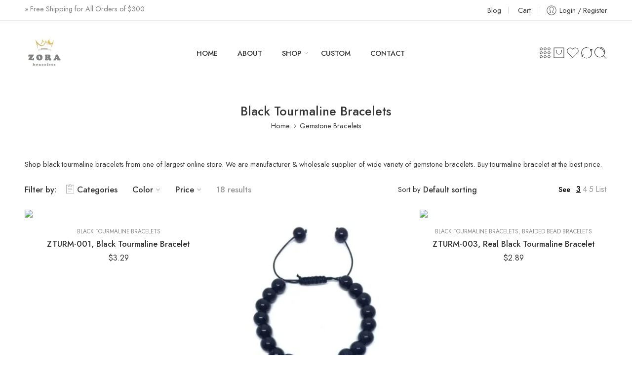

--- FILE ---
content_type: text/html; charset=UTF-8
request_url: https://www.zorabracelets.com/product-category/gemstone/black-tourmaline-bracelet/
body_size: 118056
content:
<!DOCTYPE html>
<html lang="en-US" prefix="og: https://ogp.me/ns#">
<head>
<meta charset="UTF-8" />
<meta http-equiv="X-UA-Compatible" content="IE=Edge" />
<meta name="viewport" content="width=device-width, initial-scale=1.0, maximum-scale=1.0, user-scalable=0" />
<link rel="profile" href="http://gmpg.org/xfn/11" />
<link rel="pingback" href="https://www.zorabracelets.com/xmlrpc.php" />
<link rel="shortcut icon" href="https://www.zorabracelets.com/wp-content/uploads/2025/03/Z1.jpg" />
				<script>document.documentElement.className = document.documentElement.className + ' yes-js js_active js'</script>
			
<!-- Search Engine Optimization by Rank Math - https://rankmath.com/ -->
<title>Wholesale Black Tourmaline Bracelets | ZORA</title>
<meta name="description" content="Buy natural black tourmaline bead bracelets in bulk at the low priced. We supply gemstone bracelets to worldwide wholesale customers."/>
<meta name="robots" content="index, follow, max-snippet:-1, max-video-preview:-1, max-image-preview:large"/>
<link rel="canonical" href="https://www.zorabracelets.com/product-category/gemstone/black-tourmaline-bracelet/" />
<link rel="next" href="https://www.zorabracelets.com/product-category/gemstone/black-tourmaline-bracelet/page/2/" />
<meta property="og:locale" content="en_US" />
<meta property="og:type" content="article" />
<meta property="og:title" content="Wholesale Black Tourmaline Bracelets | ZORA" />
<meta property="og:description" content="Buy natural black tourmaline bead bracelets in bulk at the low priced. We supply gemstone bracelets to worldwide wholesale customers." />
<meta property="og:url" content="https://www.zorabracelets.com/product-category/gemstone/black-tourmaline-bracelet/" />
<meta property="og:site_name" content="ZORA Bracelets" />
<meta property="article:publisher" content="https://www.facebook.com/zora.bracelets/" />
<meta property="og:image" content="https://www.zorabracelets.com/wp-content/uploads/2024/12/ZLIFE-014-Tree-of-Life-Black-Tourmaline-Bracelet.jpg" />
<meta property="og:image:secure_url" content="https://www.zorabracelets.com/wp-content/uploads/2024/12/ZLIFE-014-Tree-of-Life-Black-Tourmaline-Bracelet.jpg" />
<meta property="og:image:width" content="1600" />
<meta property="og:image:height" content="1440" />
<meta property="og:image:alt" content="Tree of Life Black Tourmaline Bracelet" />
<meta property="og:image:type" content="image/jpeg" />
<meta name="twitter:card" content="summary_large_image" />
<meta name="twitter:title" content="Wholesale Black Tourmaline Bracelets | ZORA" />
<meta name="twitter:description" content="Buy natural black tourmaline bead bracelets in bulk at the low priced. We supply gemstone bracelets to worldwide wholesale customers." />
<meta name="twitter:label1" content="Products" />
<meta name="twitter:data1" content="33" />
<script type="application/ld+json" class="rank-math-schema">{"@context":"https://schema.org","@graph":[{"@type":"Organization","@id":"https://www.zorabracelets.com/#organization","name":"ZORA Bracelets","sameAs":["https://www.facebook.com/zora.bracelets/"]},{"@type":"WebSite","@id":"https://www.zorabracelets.com/#website","url":"https://www.zorabracelets.com","name":"ZORA Bracelets","publisher":{"@id":"https://www.zorabracelets.com/#organization"},"inLanguage":"en-US"},{"@type":"BreadcrumbList","@id":"https://www.zorabracelets.com/product-category/gemstone/black-tourmaline-bracelet/#breadcrumb","itemListElement":[{"@type":"ListItem","position":"1","item":{"@id":"https://www.zorabracelets.com","name":"Home"}},{"@type":"ListItem","position":"2","item":{"@id":"https://www.zorabracelets.com/product-category/gemstone/black-tourmaline-bracelet/","name":"Black Tourmaline Bracelets"}}]},{"@type":"CollectionPage","@id":"https://www.zorabracelets.com/product-category/gemstone/black-tourmaline-bracelet/#webpage","url":"https://www.zorabracelets.com/product-category/gemstone/black-tourmaline-bracelet/","name":"Wholesale Black Tourmaline Bracelets | ZORA","isPartOf":{"@id":"https://www.zorabracelets.com/#website"},"inLanguage":"en-US","breadcrumb":{"@id":"https://www.zorabracelets.com/product-category/gemstone/black-tourmaline-bracelet/#breadcrumb"}}]}</script>
<!-- /Rank Math WordPress SEO plugin -->

<link rel='dns-prefetch' href='//www.googletagmanager.com' />
<link rel='dns-prefetch' href='//fonts.googleapis.com' />
<link rel="alternate" type="application/rss+xml" title="ZORA Bracelets &raquo; Feed" href="https://www.zorabracelets.com/feed/" />
<link rel="alternate" type="application/rss+xml" title="ZORA Bracelets &raquo; Comments Feed" href="https://www.zorabracelets.com/comments/feed/" />
<link rel="preload" href="//www.zorabracelets.com/wp-content/themes/elessi-theme/assets/minify-font-icons/font-nasa-icons/nasa-font.woff" as="font" type="font/woff" crossorigin /><link rel="preload" href="//www.zorabracelets.com/wp-content/themes/elessi-theme/assets/minify-font-icons/font-pe-icon-7-stroke/Pe-icon-7-stroke.woff" as="font" type="font/woff" crossorigin /><link rel="preload" href="//www.zorabracelets.com/wp-content/themes/elessi-theme/assets/minify-font-icons/font-awesome-4.7.0/fontawesome-webfont.woff2" as="font" type="font/woff2" crossorigin /><link rel="preload" href="//www.zorabracelets.com/wp-content/themes/elessi-theme/assets/minify-font-icons/font-awesome-4.7.0/fontawesome-webfont.woff" as="font" type="font/woff" crossorigin /><link rel="alternate" type="application/rss+xml" title="ZORA Bracelets &raquo; Black Tourmaline Bracelets Category Feed" href="https://www.zorabracelets.com/product-category/gemstone/black-tourmaline-bracelet/feed/" />
<style id='wp-img-auto-sizes-contain-inline-css' type='text/css'>
img:is([sizes=auto i],[sizes^="auto," i]){contain-intrinsic-size:3000px 1500px}
/*# sourceURL=wp-img-auto-sizes-contain-inline-css */
</style>
<style id='wp-emoji-styles-inline-css' type='text/css'>

	img.wp-smiley, img.emoji {
		display: inline !important;
		border: none !important;
		box-shadow: none !important;
		height: 1em !important;
		width: 1em !important;
		margin: 0 0.07em !important;
		vertical-align: -0.1em !important;
		background: none !important;
		padding: 0 !important;
	}
/*# sourceURL=wp-emoji-styles-inline-css */
</style>
<link rel='stylesheet' id='wp-block-library-css' href='https://www.zorabracelets.com/wp-includes/css/dist/block-library/style.min.css?ver=6.9' type='text/css' media='all' />
<link rel='stylesheet' id='wc-blocks-style-css' href='https://www.zorabracelets.com/wp-content/plugins/woocommerce/assets/client/blocks/wc-blocks.css?ver=wc-10.4.3' type='text/css' media='all' />
<link rel='stylesheet' id='jquery-selectBox-css' href='https://www.zorabracelets.com/wp-content/plugins/yith-woocommerce-wishlist/assets/css/jquery.selectBox.css?ver=1.2.0' type='text/css' media='all' />
<link rel='stylesheet' id='woocommerce_prettyPhoto_css-css' href='//www.zorabracelets.com/wp-content/plugins/woocommerce/assets/css/prettyPhoto.css?ver=3.1.6' type='text/css' media='all' />
<link rel='stylesheet' id='yith-wcwl-main-css' href='https://www.zorabracelets.com/wp-content/plugins/yith-woocommerce-wishlist/assets/css/style.css?ver=4.11.0' type='text/css' media='all' />
<style id='yith-wcwl-main-inline-css' type='text/css'>
 :root { --rounded-corners-radius: 16px; --add-to-cart-rounded-corners-radius: 16px; --color-headers-background: #F4F4F4; --feedback-duration: 3s } 
 :root { --rounded-corners-radius: 16px; --add-to-cart-rounded-corners-radius: 16px; --color-headers-background: #F4F4F4; --feedback-duration: 3s } 
 :root { --rounded-corners-radius: 16px; --add-to-cart-rounded-corners-radius: 16px; --color-headers-background: #F4F4F4; --feedback-duration: 3s } 
 :root { --rounded-corners-radius: 16px; --add-to-cart-rounded-corners-radius: 16px; --color-headers-background: #F4F4F4; --feedback-duration: 3s } 
 :root { --rounded-corners-radius: 16px; --add-to-cart-rounded-corners-radius: 16px; --color-headers-background: #F4F4F4; --feedback-duration: 3s } 
 :root { --rounded-corners-radius: 16px; --add-to-cart-rounded-corners-radius: 16px; --color-headers-background: #F4F4F4; --feedback-duration: 3s } 
 :root { --rounded-corners-radius: 16px; --add-to-cart-rounded-corners-radius: 16px; --color-headers-background: #F4F4F4; --feedback-duration: 3s } 
 :root { --rounded-corners-radius: 16px; --add-to-cart-rounded-corners-radius: 16px; --color-headers-background: #F4F4F4; --feedback-duration: 3s } 
 :root { --rounded-corners-radius: 16px; --add-to-cart-rounded-corners-radius: 16px; --color-headers-background: #F4F4F4; --feedback-duration: 3s } 
 :root { --rounded-corners-radius: 16px; --add-to-cart-rounded-corners-radius: 16px; --color-headers-background: #F4F4F4; --feedback-duration: 3s } 
 :root { --rounded-corners-radius: 16px; --add-to-cart-rounded-corners-radius: 16px; --color-headers-background: #F4F4F4; --feedback-duration: 3s } 
 :root { --rounded-corners-radius: 16px; --add-to-cart-rounded-corners-radius: 16px; --color-headers-background: #F4F4F4; --feedback-duration: 3s } 
 :root { --rounded-corners-radius: 16px; --add-to-cart-rounded-corners-radius: 16px; --color-headers-background: #F4F4F4; --feedback-duration: 3s } 
 :root { --rounded-corners-radius: 16px; --add-to-cart-rounded-corners-radius: 16px; --color-headers-background: #F4F4F4; --feedback-duration: 3s } 
 :root { --rounded-corners-radius: 16px; --add-to-cart-rounded-corners-radius: 16px; --color-headers-background: #F4F4F4; --feedback-duration: 3s } 
 :root { --rounded-corners-radius: 16px; --add-to-cart-rounded-corners-radius: 16px; --color-headers-background: #F4F4F4; --feedback-duration: 3s } 
 :root { --rounded-corners-radius: 16px; --add-to-cart-rounded-corners-radius: 16px; --color-headers-background: #F4F4F4; --feedback-duration: 3s } 
 :root { --rounded-corners-radius: 16px; --add-to-cart-rounded-corners-radius: 16px; --color-headers-background: #F4F4F4; --feedback-duration: 3s } 
 :root { --rounded-corners-radius: 16px; --add-to-cart-rounded-corners-radius: 16px; --color-headers-background: #F4F4F4; --feedback-duration: 3s } 
 :root { --rounded-corners-radius: 16px; --add-to-cart-rounded-corners-radius: 16px; --color-headers-background: #F4F4F4; --feedback-duration: 3s } 
 :root { --rounded-corners-radius: 16px; --add-to-cart-rounded-corners-radius: 16px; --color-headers-background: #F4F4F4; --feedback-duration: 3s } 
 :root { --rounded-corners-radius: 16px; --add-to-cart-rounded-corners-radius: 16px; --color-headers-background: #F4F4F4; --feedback-duration: 3s } 
 :root { --rounded-corners-radius: 16px; --add-to-cart-rounded-corners-radius: 16px; --color-headers-background: #F4F4F4; --feedback-duration: 3s } 
 :root { --rounded-corners-radius: 16px; --add-to-cart-rounded-corners-radius: 16px; --color-headers-background: #F4F4F4; --feedback-duration: 3s } 
/*# sourceURL=yith-wcwl-main-inline-css */
</style>
<style id='global-styles-inline-css' type='text/css'>
:root{--wp--preset--aspect-ratio--square: 1;--wp--preset--aspect-ratio--4-3: 4/3;--wp--preset--aspect-ratio--3-4: 3/4;--wp--preset--aspect-ratio--3-2: 3/2;--wp--preset--aspect-ratio--2-3: 2/3;--wp--preset--aspect-ratio--16-9: 16/9;--wp--preset--aspect-ratio--9-16: 9/16;--wp--preset--color--black: #000000;--wp--preset--color--cyan-bluish-gray: #abb8c3;--wp--preset--color--white: #ffffff;--wp--preset--color--pale-pink: #f78da7;--wp--preset--color--vivid-red: #cf2e2e;--wp--preset--color--luminous-vivid-orange: #ff6900;--wp--preset--color--luminous-vivid-amber: #fcb900;--wp--preset--color--light-green-cyan: #7bdcb5;--wp--preset--color--vivid-green-cyan: #00d084;--wp--preset--color--pale-cyan-blue: #8ed1fc;--wp--preset--color--vivid-cyan-blue: #0693e3;--wp--preset--color--vivid-purple: #9b51e0;--wp--preset--gradient--vivid-cyan-blue-to-vivid-purple: linear-gradient(135deg,rgb(6,147,227) 0%,rgb(155,81,224) 100%);--wp--preset--gradient--light-green-cyan-to-vivid-green-cyan: linear-gradient(135deg,rgb(122,220,180) 0%,rgb(0,208,130) 100%);--wp--preset--gradient--luminous-vivid-amber-to-luminous-vivid-orange: linear-gradient(135deg,rgb(252,185,0) 0%,rgb(255,105,0) 100%);--wp--preset--gradient--luminous-vivid-orange-to-vivid-red: linear-gradient(135deg,rgb(255,105,0) 0%,rgb(207,46,46) 100%);--wp--preset--gradient--very-light-gray-to-cyan-bluish-gray: linear-gradient(135deg,rgb(238,238,238) 0%,rgb(169,184,195) 100%);--wp--preset--gradient--cool-to-warm-spectrum: linear-gradient(135deg,rgb(74,234,220) 0%,rgb(151,120,209) 20%,rgb(207,42,186) 40%,rgb(238,44,130) 60%,rgb(251,105,98) 80%,rgb(254,248,76) 100%);--wp--preset--gradient--blush-light-purple: linear-gradient(135deg,rgb(255,206,236) 0%,rgb(152,150,240) 100%);--wp--preset--gradient--blush-bordeaux: linear-gradient(135deg,rgb(254,205,165) 0%,rgb(254,45,45) 50%,rgb(107,0,62) 100%);--wp--preset--gradient--luminous-dusk: linear-gradient(135deg,rgb(255,203,112) 0%,rgb(199,81,192) 50%,rgb(65,88,208) 100%);--wp--preset--gradient--pale-ocean: linear-gradient(135deg,rgb(255,245,203) 0%,rgb(182,227,212) 50%,rgb(51,167,181) 100%);--wp--preset--gradient--electric-grass: linear-gradient(135deg,rgb(202,248,128) 0%,rgb(113,206,126) 100%);--wp--preset--gradient--midnight: linear-gradient(135deg,rgb(2,3,129) 0%,rgb(40,116,252) 100%);--wp--preset--font-size--small: 13px;--wp--preset--font-size--medium: 20px;--wp--preset--font-size--large: 36px;--wp--preset--font-size--x-large: 42px;--wp--preset--spacing--20: 0.44rem;--wp--preset--spacing--30: 0.67rem;--wp--preset--spacing--40: 1rem;--wp--preset--spacing--50: 1.5rem;--wp--preset--spacing--60: 2.25rem;--wp--preset--spacing--70: 3.38rem;--wp--preset--spacing--80: 5.06rem;--wp--preset--shadow--natural: 6px 6px 9px rgba(0, 0, 0, 0.2);--wp--preset--shadow--deep: 12px 12px 50px rgba(0, 0, 0, 0.4);--wp--preset--shadow--sharp: 6px 6px 0px rgba(0, 0, 0, 0.2);--wp--preset--shadow--outlined: 6px 6px 0px -3px rgb(255, 255, 255), 6px 6px rgb(0, 0, 0);--wp--preset--shadow--crisp: 6px 6px 0px rgb(0, 0, 0);}:where(.is-layout-flex){gap: 0.5em;}:where(.is-layout-grid){gap: 0.5em;}body .is-layout-flex{display: flex;}.is-layout-flex{flex-wrap: wrap;align-items: center;}.is-layout-flex > :is(*, div){margin: 0;}body .is-layout-grid{display: grid;}.is-layout-grid > :is(*, div){margin: 0;}:where(.wp-block-columns.is-layout-flex){gap: 2em;}:where(.wp-block-columns.is-layout-grid){gap: 2em;}:where(.wp-block-post-template.is-layout-flex){gap: 1.25em;}:where(.wp-block-post-template.is-layout-grid){gap: 1.25em;}.has-black-color{color: var(--wp--preset--color--black) !important;}.has-cyan-bluish-gray-color{color: var(--wp--preset--color--cyan-bluish-gray) !important;}.has-white-color{color: var(--wp--preset--color--white) !important;}.has-pale-pink-color{color: var(--wp--preset--color--pale-pink) !important;}.has-vivid-red-color{color: var(--wp--preset--color--vivid-red) !important;}.has-luminous-vivid-orange-color{color: var(--wp--preset--color--luminous-vivid-orange) !important;}.has-luminous-vivid-amber-color{color: var(--wp--preset--color--luminous-vivid-amber) !important;}.has-light-green-cyan-color{color: var(--wp--preset--color--light-green-cyan) !important;}.has-vivid-green-cyan-color{color: var(--wp--preset--color--vivid-green-cyan) !important;}.has-pale-cyan-blue-color{color: var(--wp--preset--color--pale-cyan-blue) !important;}.has-vivid-cyan-blue-color{color: var(--wp--preset--color--vivid-cyan-blue) !important;}.has-vivid-purple-color{color: var(--wp--preset--color--vivid-purple) !important;}.has-black-background-color{background-color: var(--wp--preset--color--black) !important;}.has-cyan-bluish-gray-background-color{background-color: var(--wp--preset--color--cyan-bluish-gray) !important;}.has-white-background-color{background-color: var(--wp--preset--color--white) !important;}.has-pale-pink-background-color{background-color: var(--wp--preset--color--pale-pink) !important;}.has-vivid-red-background-color{background-color: var(--wp--preset--color--vivid-red) !important;}.has-luminous-vivid-orange-background-color{background-color: var(--wp--preset--color--luminous-vivid-orange) !important;}.has-luminous-vivid-amber-background-color{background-color: var(--wp--preset--color--luminous-vivid-amber) !important;}.has-light-green-cyan-background-color{background-color: var(--wp--preset--color--light-green-cyan) !important;}.has-vivid-green-cyan-background-color{background-color: var(--wp--preset--color--vivid-green-cyan) !important;}.has-pale-cyan-blue-background-color{background-color: var(--wp--preset--color--pale-cyan-blue) !important;}.has-vivid-cyan-blue-background-color{background-color: var(--wp--preset--color--vivid-cyan-blue) !important;}.has-vivid-purple-background-color{background-color: var(--wp--preset--color--vivid-purple) !important;}.has-black-border-color{border-color: var(--wp--preset--color--black) !important;}.has-cyan-bluish-gray-border-color{border-color: var(--wp--preset--color--cyan-bluish-gray) !important;}.has-white-border-color{border-color: var(--wp--preset--color--white) !important;}.has-pale-pink-border-color{border-color: var(--wp--preset--color--pale-pink) !important;}.has-vivid-red-border-color{border-color: var(--wp--preset--color--vivid-red) !important;}.has-luminous-vivid-orange-border-color{border-color: var(--wp--preset--color--luminous-vivid-orange) !important;}.has-luminous-vivid-amber-border-color{border-color: var(--wp--preset--color--luminous-vivid-amber) !important;}.has-light-green-cyan-border-color{border-color: var(--wp--preset--color--light-green-cyan) !important;}.has-vivid-green-cyan-border-color{border-color: var(--wp--preset--color--vivid-green-cyan) !important;}.has-pale-cyan-blue-border-color{border-color: var(--wp--preset--color--pale-cyan-blue) !important;}.has-vivid-cyan-blue-border-color{border-color: var(--wp--preset--color--vivid-cyan-blue) !important;}.has-vivid-purple-border-color{border-color: var(--wp--preset--color--vivid-purple) !important;}.has-vivid-cyan-blue-to-vivid-purple-gradient-background{background: var(--wp--preset--gradient--vivid-cyan-blue-to-vivid-purple) !important;}.has-light-green-cyan-to-vivid-green-cyan-gradient-background{background: var(--wp--preset--gradient--light-green-cyan-to-vivid-green-cyan) !important;}.has-luminous-vivid-amber-to-luminous-vivid-orange-gradient-background{background: var(--wp--preset--gradient--luminous-vivid-amber-to-luminous-vivid-orange) !important;}.has-luminous-vivid-orange-to-vivid-red-gradient-background{background: var(--wp--preset--gradient--luminous-vivid-orange-to-vivid-red) !important;}.has-very-light-gray-to-cyan-bluish-gray-gradient-background{background: var(--wp--preset--gradient--very-light-gray-to-cyan-bluish-gray) !important;}.has-cool-to-warm-spectrum-gradient-background{background: var(--wp--preset--gradient--cool-to-warm-spectrum) !important;}.has-blush-light-purple-gradient-background{background: var(--wp--preset--gradient--blush-light-purple) !important;}.has-blush-bordeaux-gradient-background{background: var(--wp--preset--gradient--blush-bordeaux) !important;}.has-luminous-dusk-gradient-background{background: var(--wp--preset--gradient--luminous-dusk) !important;}.has-pale-ocean-gradient-background{background: var(--wp--preset--gradient--pale-ocean) !important;}.has-electric-grass-gradient-background{background: var(--wp--preset--gradient--electric-grass) !important;}.has-midnight-gradient-background{background: var(--wp--preset--gradient--midnight) !important;}.has-small-font-size{font-size: var(--wp--preset--font-size--small) !important;}.has-medium-font-size{font-size: var(--wp--preset--font-size--medium) !important;}.has-large-font-size{font-size: var(--wp--preset--font-size--large) !important;}.has-x-large-font-size{font-size: var(--wp--preset--font-size--x-large) !important;}
/*# sourceURL=global-styles-inline-css */
</style>

<style id='classic-theme-styles-inline-css' type='text/css'>
/*! This file is auto-generated */
.wp-block-button__link{color:#fff;background-color:#32373c;border-radius:9999px;box-shadow:none;text-decoration:none;padding:calc(.667em + 2px) calc(1.333em + 2px);font-size:1.125em}.wp-block-file__button{background:#32373c;color:#fff;text-decoration:none}
/*# sourceURL=/wp-includes/css/classic-themes.min.css */
</style>
<link rel='stylesheet' id='wdp-style-css' href='https://www.zorabracelets.com/wp-content/plugins/aco-woo-dynamic-pricing/assets/css/frontend.css?ver=4.5.10' type='text/css' media='all' />
<link rel='stylesheet' id='wpa-css-css' href='https://www.zorabracelets.com/wp-content/plugins/honeypot/includes/css/wpa.css?ver=2.3.04' type='text/css' media='all' />
<style id='woocommerce-inline-inline-css' type='text/css'>
.woocommerce form .form-row .required { visibility: visible; }
/*# sourceURL=woocommerce-inline-inline-css */
</style>
<link rel='stylesheet' id='gateway-css' href='https://www.zorabracelets.com/wp-content/plugins/woocommerce-paypal-payments/modules/ppcp-button/assets/css/gateway.css?ver=3.3.2' type='text/css' media='all' />
<link rel='stylesheet' id='elessi-fonts-icons-css' href='https://www.zorabracelets.com/wp-content/themes/elessi-theme/assets/minify-font-icons/fonts.min.css?ver=6.9' type='text/css' media='all' />
<link rel='stylesheet' id='photoswipe-css' href='https://www.zorabracelets.com/wp-content/plugins/woocommerce/assets/css/photoswipe/photoswipe.min.css?ver=10.4.3' type='text/css' media='all' />
<link rel='stylesheet' id='photoswipe-default-skin-css' href='https://www.zorabracelets.com/wp-content/plugins/woocommerce/assets/css/photoswipe/default-skin/default-skin.min.css?ver=10.4.3' type='text/css' media='all' />
<link rel='stylesheet' id='nasa-fonts-css' href='https://fonts.googleapis.com/css?family=Jost%3A300%2C300italic%2C400%2C400italic%2C500%2C500italic%2C600%2C600italic%2C700%2C700italic%2C800%2C800italic%2C900%2C900italic&#038;subset=latin&#038;display=swap&#038;ver=6.9' type='text/css' media='all' />
<link rel='stylesheet' id='jquery-fixedheadertable-style-css' href='https://www.zorabracelets.com/wp-content/plugins/yith-woocommerce-compare/assets/css/jquery.dataTables.css?ver=1.10.18' type='text/css' media='all' />
<link rel='stylesheet' id='yith_woocompare_page-css' href='https://www.zorabracelets.com/wp-content/plugins/yith-woocommerce-compare/assets/css/compare.css?ver=3.6.0' type='text/css' media='all' />
<link rel='stylesheet' id='yith-woocompare-widget-css' href='https://www.zorabracelets.com/wp-content/plugins/yith-woocommerce-compare/assets/css/widget.css?ver=3.6.0' type='text/css' media='all' />
<link rel='stylesheet' id='elessi-style-css' href='https://www.zorabracelets.com/wp-content/themes/elessi-theme/style.css?ver=6.9' type='text/css' media='all' />
<link rel='stylesheet' id='elessi-child-style-css' href='https://www.zorabracelets.com/wp-content/themes/elessi-theme-child/style.css?ver=6.9' type='text/css' media='all' />
<link rel='stylesheet' id='elessi-style-crazy-css' href='https://www.zorabracelets.com/wp-content/themes/elessi-theme/assets/css/style-crazy-load.css' type='text/css' media='all' />
<link rel='stylesheet' id='elessi-style-large-css' href='https://www.zorabracelets.com/wp-content/themes/elessi-theme/assets/css/style-large.css' type='text/css' media='all' />
<link rel='stylesheet' id='elessi-loop-product-css' href='https://www.zorabracelets.com/wp-content/themes/elessi-theme/assets/css/style-loop-product-modern-6.css' type='text/css' media='all' />
<link rel='stylesheet' id='elessi-style-products-list-css' href='https://www.zorabracelets.com/wp-content/themes/elessi-theme/assets/css/style-products-list.css' type='text/css' media='all' />
<link rel='stylesheet' id='elessi-style-archive-products-css' href='https://www.zorabracelets.com/wp-content/themes/elessi-theme/assets/css/style-archive-products.css' type='text/css' media='all' />
<link rel='stylesheet' id='elessi-style-font-weight-css' href='https://www.zorabracelets.com/wp-content/themes/elessi-theme/assets/css/style-font-weight-500.css' type='text/css' media='all' />
<link rel='stylesheet' id='nasa-sc-woo-css' href='https://www.zorabracelets.com/wp-content/plugins/nasa-core/assets/css/nasa-sc-woo.css' type='text/css' media='all' />
<link rel='stylesheet' id='nasa-sc-css' href='https://www.zorabracelets.com/wp-content/plugins/nasa-core/assets/css/nasa-sc.css' type='text/css' media='all' />
<link rel='stylesheet' id='elessi-style-dynamic-css' href='//www.zorabracelets.com/wp-content/uploads/nasa-dynamic/dynamic.css?ver=1759638744' type='text/css' media='all' />
<script type="text/template" id="tmpl-variation-template">
	<div class="woocommerce-variation-description">{{{ data.variation.variation_description }}}</div>
	<div class="woocommerce-variation-price">{{{ data.variation.price_html }}}</div>
	<div class="woocommerce-variation-availability">{{{ data.variation.availability_html }}}</div>
</script>
<script type="text/template" id="tmpl-unavailable-variation-template">
	<p role="alert">Sorry, this product is unavailable. Please choose a different combination.</p>
</script>
<script type="text/javascript" src="https://www.zorabracelets.com/wp-includes/js/jquery/jquery.min.js?ver=3.7.1" id="jquery-core-js"></script>
<script type="text/javascript" src="https://www.zorabracelets.com/wp-includes/js/jquery/jquery-migrate.min.js?ver=3.4.1" id="jquery-migrate-js"></script>
<script type="text/javascript" id="awd-script-js-extra">
/* <![CDATA[ */
var awdajaxobject = {"url":"https://www.zorabracelets.com/wp-admin/admin-ajax.php","nonce":"e507c16b30","priceGroup":{"data":[],"headers":[],"status":200},"dynamicPricing":"","variablePricing":"","thousandSeparator":",","decimalSeparator":"."};
//# sourceURL=awd-script-js-extra
/* ]]> */
</script>
<script type="text/javascript" src="https://www.zorabracelets.com/wp-content/plugins/aco-woo-dynamic-pricing/assets/js/frontend.js?ver=4.5.10" id="awd-script-js"></script>
<script type="text/javascript" src="https://www.zorabracelets.com/wp-content/plugins/woocommerce-incremental-product-quantities/assets/js/ipq_input_value_validation.js?ver=6.9" id="ipq_validation-js"></script>
<script type="text/javascript" src="https://www.zorabracelets.com/wp-content/plugins/woocommerce/assets/js/jquery-blockui/jquery.blockUI.min.js?ver=2.7.0-wc.10.4.3" id="wc-jquery-blockui-js" data-wp-strategy="defer"></script>
<script type="text/javascript" id="wc-add-to-cart-js-extra">
/* <![CDATA[ */
var wc_add_to_cart_params = {"ajax_url":"/wp-admin/admin-ajax.php","wc_ajax_url":"/?wc-ajax=%%endpoint%%","i18n_view_cart":"View cart","cart_url":"https://www.zorabracelets.com/shopping-cart/","is_cart":"","cart_redirect_after_add":"no"};
//# sourceURL=wc-add-to-cart-js-extra
/* ]]> */
</script>
<script type="text/javascript" src="https://www.zorabracelets.com/wp-content/plugins/woocommerce/assets/js/frontend/add-to-cart.min.js?ver=10.4.3" id="wc-add-to-cart-js" defer="defer" data-wp-strategy="defer"></script>
<script type="text/javascript" src="https://www.zorabracelets.com/wp-content/plugins/woocommerce/assets/js/js-cookie/js.cookie.min.js?ver=2.1.4-wc.10.4.3" id="wc-js-cookie-js" data-wp-strategy="defer"></script>
<script type="text/javascript" src="https://www.zorabracelets.com/wp-content/plugins/woocommerce/assets/js/photoswipe/photoswipe.min.js?ver=4.1.1-wc.10.4.3" id="wc-photoswipe-js" defer="defer" data-wp-strategy="defer"></script>
<script type="text/javascript" src="https://www.zorabracelets.com/wp-content/plugins/woocommerce/assets/js/photoswipe/photoswipe-ui-default.min.js?ver=4.1.1-wc.10.4.3" id="wc-photoswipe-ui-default-js" defer="defer" data-wp-strategy="defer"></script>
<script type="text/javascript" src="https://www.zorabracelets.com/wp-content/plugins/woocommerce/assets/js/jquery-cookie/jquery.cookie.min.js?ver=1.4.1-wc.10.4.3" id="wc-jquery-cookie-js" defer="defer" data-wp-strategy="defer"></script>

<!-- Google tag (gtag.js) snippet added by Site Kit -->
<!-- Google Analytics snippet added by Site Kit -->
<script type="text/javascript" src="https://www.googletagmanager.com/gtag/js?id=GT-5NPS2SN" id="google_gtagjs-js" async></script>
<script type="text/javascript" id="google_gtagjs-js-after">
/* <![CDATA[ */
window.dataLayer = window.dataLayer || [];function gtag(){dataLayer.push(arguments);}
gtag("set","linker",{"domains":["www.zorabracelets.com"]});
gtag("js", new Date());
gtag("set", "developer_id.dZTNiMT", true);
gtag("config", "GT-5NPS2SN");
 window._googlesitekit = window._googlesitekit || {}; window._googlesitekit.throttledEvents = []; window._googlesitekit.gtagEvent = (name, data) => { var key = JSON.stringify( { name, data } ); if ( !! window._googlesitekit.throttledEvents[ key ] ) { return; } window._googlesitekit.throttledEvents[ key ] = true; setTimeout( () => { delete window._googlesitekit.throttledEvents[ key ]; }, 5 ); gtag( "event", name, { ...data, event_source: "site-kit" } ); }; 
//# sourceURL=google_gtagjs-js-after
/* ]]> */
</script>
<script type="text/javascript" id="wc-cart-fragments-js-extra">
/* <![CDATA[ */
var wc_cart_fragments_params = {"ajax_url":"/wp-admin/admin-ajax.php","wc_ajax_url":"/?wc-ajax=%%endpoint%%","cart_hash_key":"wc_cart_hash_84dcb8ebd8dd145f27cb13fba567069a","fragment_name":"wc_fragments_84dcb8ebd8dd145f27cb13fba567069a","request_timeout":"5000"};
//# sourceURL=wc-cart-fragments-js-extra
/* ]]> */
</script>
<script type="text/javascript" src="https://www.zorabracelets.com/wp-content/plugins/woocommerce/assets/js/frontend/cart-fragments.min.js?ver=10.4.3" id="wc-cart-fragments-js" defer="defer" data-wp-strategy="defer"></script>
<script type="text/javascript" src="https://www.zorabracelets.com/wp-includes/js/underscore.min.js?ver=1.13.7" id="underscore-js"></script>
<script type="text/javascript" id="wp-util-js-extra">
/* <![CDATA[ */
var _wpUtilSettings = {"ajax":{"url":"/wp-admin/admin-ajax.php"}};
//# sourceURL=wp-util-js-extra
/* ]]> */
</script>
<script type="text/javascript" src="https://www.zorabracelets.com/wp-includes/js/wp-util.min.js?ver=6.9" id="wp-util-js"></script>
<script type="text/javascript" id="wc-add-to-cart-variation-js-extra">
/* <![CDATA[ */
var wc_add_to_cart_variation_params = {"wc_ajax_url":"/?wc-ajax=%%endpoint%%","i18n_no_matching_variations_text":"Sorry, no products matched your selection. Please choose a different combination.","i18n_make_a_selection_text":"Please select some product options before adding this product to your cart.","i18n_unavailable_text":"Sorry, this product is unavailable. Please choose a different combination.","i18n_reset_alert_text":"Your selection has been reset. Please select some product options before adding this product to your cart."};
//# sourceURL=wc-add-to-cart-variation-js-extra
/* ]]> */
</script>
<script type="text/javascript" src="https://www.zorabracelets.com/wp-content/plugins/woocommerce/assets/js/frontend/add-to-cart-variation.min.js?ver=10.4.3" id="wc-add-to-cart-variation-js" defer="defer" data-wp-strategy="defer"></script>
<script></script><link rel="https://api.w.org/" href="https://www.zorabracelets.com/wp-json/" /><link rel="alternate" title="JSON" type="application/json" href="https://www.zorabracelets.com/wp-json/wp/v2/product_cat/121" /><link rel="EditURI" type="application/rsd+xml" title="RSD" href="https://www.zorabracelets.com/xmlrpc.php?rsd" />
<meta name="generator" content="WordPress 6.9" />
<meta name="generator" content="Site Kit by Google 1.170.0" />	<noscript><style>.woocommerce-product-gallery{ opacity: 1 !important; }</style></noscript>
	<meta name="generator" content="Powered by WPBakery Page Builder - drag and drop page builder for WordPress."/>
<meta name="generator" content="Powered by Slider Revolution 6.7.29 - responsive, Mobile-Friendly Slider Plugin for WordPress with comfortable drag and drop interface." />
<script>function setREVStartSize(e){
			//window.requestAnimationFrame(function() {
				window.RSIW = window.RSIW===undefined ? window.innerWidth : window.RSIW;
				window.RSIH = window.RSIH===undefined ? window.innerHeight : window.RSIH;
				try {
					var pw = document.getElementById(e.c).parentNode.offsetWidth,
						newh;
					pw = pw===0 || isNaN(pw) || (e.l=="fullwidth" || e.layout=="fullwidth") ? window.RSIW : pw;
					e.tabw = e.tabw===undefined ? 0 : parseInt(e.tabw);
					e.thumbw = e.thumbw===undefined ? 0 : parseInt(e.thumbw);
					e.tabh = e.tabh===undefined ? 0 : parseInt(e.tabh);
					e.thumbh = e.thumbh===undefined ? 0 : parseInt(e.thumbh);
					e.tabhide = e.tabhide===undefined ? 0 : parseInt(e.tabhide);
					e.thumbhide = e.thumbhide===undefined ? 0 : parseInt(e.thumbhide);
					e.mh = e.mh===undefined || e.mh=="" || e.mh==="auto" ? 0 : parseInt(e.mh,0);
					if(e.layout==="fullscreen" || e.l==="fullscreen")
						newh = Math.max(e.mh,window.RSIH);
					else{
						e.gw = Array.isArray(e.gw) ? e.gw : [e.gw];
						for (var i in e.rl) if (e.gw[i]===undefined || e.gw[i]===0) e.gw[i] = e.gw[i-1];
						e.gh = e.el===undefined || e.el==="" || (Array.isArray(e.el) && e.el.length==0)? e.gh : e.el;
						e.gh = Array.isArray(e.gh) ? e.gh : [e.gh];
						for (var i in e.rl) if (e.gh[i]===undefined || e.gh[i]===0) e.gh[i] = e.gh[i-1];
											
						var nl = new Array(e.rl.length),
							ix = 0,
							sl;
						e.tabw = e.tabhide>=pw ? 0 : e.tabw;
						e.thumbw = e.thumbhide>=pw ? 0 : e.thumbw;
						e.tabh = e.tabhide>=pw ? 0 : e.tabh;
						e.thumbh = e.thumbhide>=pw ? 0 : e.thumbh;
						for (var i in e.rl) nl[i] = e.rl[i]<window.RSIW ? 0 : e.rl[i];
						sl = nl[0];
						for (var i in nl) if (sl>nl[i] && nl[i]>0) { sl = nl[i]; ix=i;}
						var m = pw>(e.gw[ix]+e.tabw+e.thumbw) ? 1 : (pw-(e.tabw+e.thumbw)) / (e.gw[ix]);
						newh =  (e.gh[ix] * m) + (e.tabh + e.thumbh);
					}
					var el = document.getElementById(e.c);
					if (el!==null && el) el.style.height = newh+"px";
					el = document.getElementById(e.c+"_wrapper");
					if (el!==null && el) {
						el.style.height = newh+"px";
						el.style.display = "block";
					}
				} catch(e){
					console.log("Failure at Presize of Slider:" + e)
				}
			//});
		  };</script>
<noscript><style> .wpb_animate_when_almost_visible { opacity: 1; }</style></noscript>	
		<!-- Global site tag (gtag.js) - Google Analytics -->
<script async src="https://www.googletagmanager.com/gtag/js?id=UA-107088436-1"></script>
<script>
  window.dataLayer = window.dataLayer || [];
  function gtag(){dataLayer.push(arguments);}
  gtag('js', new Date());

  gtag('config', 'UA-107088436-1');
</script>

	
	
	<!-- Google tag (gtag.js) -->
<script async src="https://www.googletagmanager.com/gtag/js?id=AW-833083254"></script>
<script>
  window.dataLayer = window.dataLayer || [];
  function gtag(){dataLayer.push(arguments);}
  gtag('js', new Date());

  gtag('config', 'AW-833083254');
</script>

	<!-- Google tag (gtag.js) --> <script async src="https://www.googletagmanager.com/gtag/js?id=AW-833083254"></script> <script> window.dataLayer = window.dataLayer || []; function gtag(){dataLayer.push(arguments);} gtag('js', new Date()); gtag('config', 'AW-833083254'); </script>
	
	
<link rel='stylesheet' id='js_composer_front-css' href='https://www.zorabracelets.com/wp-content/plugins/js_composer/assets/css/js_composer.min.css?ver=8.2' type='text/css' media='all' />
<link rel='stylesheet' id='rs-plugin-settings-css' href='//www.zorabracelets.com/wp-content/plugins/revslider/sr6/assets/css/rs6.css?ver=6.7.29' type='text/css' media='all' />
<style id='rs-plugin-settings-inline-css' type='text/css'>
#rs-demo-id {}
/*# sourceURL=rs-plugin-settings-inline-css */
</style>
</head>
<body class="archive tax-product_cat term-black-tourmaline-bracelet term-121 wp-theme-elessi-theme wp-child-theme-elessi-theme-child theme-elessi-theme nasa-core-actived nasa-woo-actived woocommerce woocommerce-page woocommerce-no-js antialiased nasa-quickview-on ns-wcdfslsops nasa-crazy-load crazy-loading nasa-label-attr-single nasa-image-square wpb-js-composer js-comp-ver-8.2 vc_responsive">

<!-- Start Wrapper Site -->
<div id="wrapper">

<!-- Start Header Site -->
<header id="header-content" class=" site-header nasa-header-sticky-wrap ns-has-topbar">

<div class="header-wrapper header-type-1 nasa-header-sticky">
    <div class="nasa-topbar-wrap">
    <div id="top-bar" class="top-bar">
                    <!-- Desktop | Responsive Top-bar -->
            <div class="row">
                <div class="large-12 columns">
                    <div class="left-text left rtl-right">
                        <span style="color: #808080;">» Free Shipping for All Orders of $300</span>                    </div>
                    <div class="right-text nasa-hide-for-mobile right rtl-left">
                        <div class="topbar-menu-container">
                            <ul class="nasa-nav-menu nasa-topbar-menu"><li class="menu-item menu-item-type-post_type menu-item-object-page default-menu root-item nasa_even"><a title="Blog" href="https://www.zorabracelets.com/blog/" class="nasa-title-menu"><svg class="nasa-open-child" width="20" height="20" viewBox="0 0 32 32" fill="currentColor"><path d="M15.233 19.175l0.754 0.754 6.035-6.035-0.754-0.754-5.281 5.281-5.256-5.256-0.754 0.754 3.013 3.013z" /></svg>Blog</a></li>
<li class="menu-item menu-item-type-post_type menu-item-object-page default-menu root-item nasa_odd"><a title="Cart" href="https://www.zorabracelets.com/shopping-cart/" class="nasa-title-menu"><svg class="nasa-open-child" width="20" height="20" viewBox="0 0 32 32" fill="currentColor"><path d="M15.233 19.175l0.754 0.754 6.035-6.035-0.754-0.754-5.281 5.281-5.256-5.256-0.754 0.754 3.013 3.013z" /></svg>Cart</a></li>
</ul><ul class="nasa-menus-account"><li class="menu-item"><a class="nasa-login-register-ajax inline-block" data-enable="1" href="https://www.zorabracelets.com/my-account/" title="Login / Register"><svg width="24" height="24" viewBox="0 0 32 32" fill="currentColor"><path d="M16 3.205c-7.067 0-12.795 5.728-12.795 12.795s5.728 12.795 12.795 12.795 12.795-5.728 12.795-12.795c0-7.067-5.728-12.795-12.795-12.795zM16 4.271c6.467 0 11.729 5.261 11.729 11.729 0 2.845-1.019 5.457-2.711 7.49-1.169-0.488-3.93-1.446-5.638-1.951-0.146-0.046-0.169-0.053-0.169-0.66 0-0.501 0.206-1.005 0.407-1.432 0.218-0.464 0.476-1.244 0.569-1.944 0.259-0.301 0.612-0.895 0.839-2.026 0.199-0.997 0.106-1.36-0.026-1.7-0.014-0.036-0.028-0.071-0.039-0.107-0.050-0.234 0.019-1.448 0.189-2.391 0.118-0.647-0.030-2.022-0.921-3.159-0.562-0.719-1.638-1.601-3.603-1.724l-1.078 0.001c-1.932 0.122-3.008 1.004-3.57 1.723-0.89 1.137-1.038 2.513-0.92 3.159 0.172 0.943 0.239 2.157 0.191 2.387-0.010 0.040-0.025 0.075-0.040 0.111-0.131 0.341-0.225 0.703-0.025 1.7 0.226 1.131 0.579 1.725 0.839 2.026 0.092 0.7 0.35 1.48 0.569 1.944 0.159 0.339 0.234 0.801 0.234 1.454 0 0.607-0.023 0.614-0.159 0.657-1.767 0.522-4.579 1.538-5.628 1.997-1.725-2.042-2.768-4.679-2.768-7.555 0-6.467 5.261-11.729 11.729-11.729zM7.811 24.386c1.201-0.49 3.594-1.344 5.167-1.808 0.914-0.288 0.914-1.058 0.914-1.677 0-0.513-0.035-1.269-0.335-1.908-0.206-0.438-0.442-1.189-0.494-1.776-0.011-0.137-0.076-0.265-0.18-0.355-0.151-0.132-0.458-0.616-0.654-1.593-0.155-0.773-0.089-0.942-0.026-1.106 0.027-0.070 0.053-0.139 0.074-0.216 0.128-0.468-0.015-2.005-0.17-2.858-0.068-0.371 0.018-1.424 0.711-2.311 0.622-0.795 1.563-1.238 2.764-1.315l1.011-0.001c1.233 0.078 2.174 0.521 2.797 1.316 0.694 0.887 0.778 1.94 0.71 2.312-0.154 0.852-0.298 2.39-0.17 2.857 0.022 0.078 0.047 0.147 0.074 0.217 0.064 0.163 0.129 0.333-0.025 1.106-0.196 0.977-0.504 1.461-0.655 1.593-0.103 0.091-0.168 0.218-0.18 0.355-0.051 0.588-0.286 1.338-0.492 1.776-0.236 0.502-0.508 1.171-0.508 1.886 0 0.619 0 1.389 0.924 1.68 1.505 0.445 3.91 1.271 5.18 1.77-2.121 2.1-5.035 3.4-8.248 3.4-3.183 0-6.073-1.277-8.188-3.342z"/></svg>&nbsp;<span class="nasa-login-title">Login / Register</span></a></li></ul>                        </div>
                    </div>
                </div>
            </div>
            </div>
    
            <div class="nasa-hide-for-mobile">
            <a class="nasa-icon-toggle" href="javascript:void(0);" rel="nofollow">
                <svg class="nasa-topbar-up" width="26" height="26" viewBox="0 0 32 32">
                    <path d="M16.767 12.809l-0.754-0.754-6.035 6.035 0.754 0.754 5.281-5.281 5.256 5.256 0.754-0.754-3.013-3.013z" fill="currentColor" />
                </svg>

                <svg class="nasa-topbar-down" width="26" height="26" viewBox="0 0 32 32">
                    <path d="M15.233 19.175l0.754 0.754 6.035-6.035-0.754-0.754-5.281 5.281-5.256-5.256-0.754 0.754 3.013 3.013z" fill="currentColor" />
                </svg>
            </a>
        </div>
    </div>
    
    <div class="sticky-wrapper">
        <div id="masthead" class="site-header">
                        
            <div class="row">
                <div class="large-12 columns header-container">
                    <div class="nasa-hide-for-mobile nasa-wrap-event-search">
                        <div class="nasa-relative nasa-header-flex nasa-elements-wrap nasa-wrap-width-main-menu jbw">
                            <!-- Logo -->
                            <div class="order-1 logo-wrapper">
                                <a class="logo nasa-logo-retina nasa-has-sticky-logo nasa-has-mobile-logo" href="https://www.zorabracelets.com/" title="ZORA Bracelets - " rel="Home"><img src="//www.zorabracelets.com/wp-content/uploads/2025/03/logo.jpg" alt="ZORA Bracelets" class="header_logo" srcset="//www.zorabracelets.com/wp-content/uploads/2025/03/logo.jpg 1x, //www.zorabracelets.com/wp-content/uploads/2025/03/logo.jpg 2x" height="70" /><img src="//www.zorabracelets.com/wp-content/uploads/2025/03/logo.jpg" alt="ZORA Bracelets" class="header_logo logo_sticky" /><img src="//www.zorabracelets.com/wp-content/uploads/2025/03/logo.jpg" alt="ZORA Bracelets" class="header_logo logo_mobile" /></a>                            </div>
                            
                            <!-- Group icon header -->
                            <div class="order-3 icons-wrapper">
                                <div class="nasa-header-icons-wrap"><ul class="header-icons"><li class="first nasa-icon-filter-cat"><a class="filter-cat-icon nasa-flex nasa-hide-for-mobile" href="javascript:void(0);" title="Product Categories" rel="nofollow"><svg class="nasa-icon" width="28" height="28" viewBox="0 0 32 32">
            <path d="M6.937 21.865c-1.766 0-3.199 1.432-3.199 3.198s1.432 3.199 3.199 3.199c1.766 0 3.199-1.432 3.199-3.199s-1.433-3.198-3.199-3.198zM6.937 27.195c-1.176 0-2.132-0.956-2.132-2.133s0.956-2.132 2.133-2.132c1.176 0 2.133 0.956 2.133 2.132s-0.956 2.133-2.133 2.133z" fill="currentColor"/>
            <path d="M6.937 3.738c-1.766 0-3.199 1.432-3.199 3.198s1.432 3.199 3.199 3.199c1.766 0 3.199-1.432 3.199-3.199s-1.433-3.198-3.199-3.198zM6.937 9.069c-1.176 0-2.132-0.956-2.132-2.133s0.956-2.132 2.133-2.132c1.176 0 2.133 0.956 2.133 2.132s-0.956 2.133-2.133 2.133z" fill="currentColor"/>
            <path d="M6.937 12.779c-1.766 0-3.199 1.432-3.199 3.198s1.432 3.199 3.199 3.199c1.766 0 3.199-1.432 3.199-3.199s-1.433-3.198-3.199-3.198zM6.937 18.11c-1.176 0-2.132-0.957-2.132-2.133s0.956-2.132 2.133-2.132c1.176 0 2.133 0.956 2.133 2.132s-0.956 2.133-2.133 2.133z" fill="currentColor"/>
            <path d="M16 21.865c-1.767 0-3.199 1.432-3.199 3.198s1.432 3.199 3.199 3.199c1.766 0 3.199-1.432 3.199-3.199s-1.433-3.198-3.199-3.198zM16 27.195c-1.176 0-2.133-0.956-2.133-2.133s0.956-2.132 2.133-2.132c1.176 0 2.133 0.956 2.133 2.132s-0.956 2.133-2.133 2.133z" fill="currentColor"/>
            <path d="M16 3.738c-1.767 0-3.199 1.432-3.199 3.198s1.432 3.199 3.199 3.199c1.766 0 3.199-1.432 3.199-3.199s-1.433-3.198-3.199-3.198zM16 9.069c-1.176 0-2.133-0.956-2.133-2.133s0.956-2.132 2.133-2.132c1.176 0 2.133 0.956 2.133 2.132s-0.956 2.133-2.133 2.133z" fill="currentColor"/>
            <path d="M16 12.779c-1.767 0-3.199 1.432-3.199 3.198s1.432 3.199 3.199 3.199c1.766 0 3.199-1.432 3.199-3.199s-1.433-3.198-3.199-3.198zM16 18.11c-1.176 0-2.133-0.957-2.133-2.133s0.956-2.132 2.133-2.132c1.176 0 2.133 0.956 2.133 2.132s-0.956 2.133-2.133 2.133z" fill="currentColor"/>
            <path d="M25.063 21.865c-1.767 0-3.199 1.432-3.199 3.198s1.432 3.199 3.199 3.199c1.766 0 3.199-1.432 3.199-3.199s-1.433-3.198-3.199-3.198zM25.063 27.195c-1.176 0-2.133-0.956-2.133-2.133s0.956-2.132 2.133-2.132c1.176 0 2.133 0.956 2.133 2.132s-0.956 2.133-2.133 2.133z" fill="currentColor"/>
            <path d="M25.063 10.135c1.766 0 3.199-1.432 3.199-3.199s-1.433-3.198-3.199-3.198c-1.767 0-3.199 1.432-3.199 3.198s1.432 3.199 3.199 3.199zM25.063 4.805c1.176 0 2.133 0.956 2.133 2.132s-0.956 2.133-2.133 2.133c-1.176 0-2.133-0.956-2.133-2.133s0.956-2.132 2.133-2.132z" fill="currentColor"/>
            <path d="M25.063 12.779c-1.767 0-3.199 1.432-3.199 3.198s1.432 3.199 3.199 3.199c1.766 0 3.199-1.432 3.199-3.199s-1.433-3.198-3.199-3.198zM25.063 18.11c-1.176 0-2.133-0.957-2.133-2.133s0.956-2.132 2.133-2.132c1.176 0 2.133 0.956 2.133 2.132s-0.956 2.133-2.133 2.133z" fill="currentColor"/>
            </svg></a><a class="filter-cat-icon-mobile inline-block" href="javascript:void(0);" title="Product Categories" rel="nofollow"><svg class="nasa-icon" width="28" height="28" viewBox="0 0 32 32">
            <path d="M6.937 21.865c-1.766 0-3.199 1.432-3.199 3.198s1.432 3.199 3.199 3.199c1.766 0 3.199-1.432 3.199-3.199s-1.433-3.198-3.199-3.198zM6.937 27.195c-1.176 0-2.132-0.956-2.132-2.133s0.956-2.132 2.133-2.132c1.176 0 2.133 0.956 2.133 2.132s-0.956 2.133-2.133 2.133z" fill="currentColor"/>
            <path d="M6.937 3.738c-1.766 0-3.199 1.432-3.199 3.198s1.432 3.199 3.199 3.199c1.766 0 3.199-1.432 3.199-3.199s-1.433-3.198-3.199-3.198zM6.937 9.069c-1.176 0-2.132-0.956-2.132-2.133s0.956-2.132 2.133-2.132c1.176 0 2.133 0.956 2.133 2.132s-0.956 2.133-2.133 2.133z" fill="currentColor"/>
            <path d="M6.937 12.779c-1.766 0-3.199 1.432-3.199 3.198s1.432 3.199 3.199 3.199c1.766 0 3.199-1.432 3.199-3.199s-1.433-3.198-3.199-3.198zM6.937 18.11c-1.176 0-2.132-0.957-2.132-2.133s0.956-2.132 2.133-2.132c1.176 0 2.133 0.956 2.133 2.132s-0.956 2.133-2.133 2.133z" fill="currentColor"/>
            <path d="M16 21.865c-1.767 0-3.199 1.432-3.199 3.198s1.432 3.199 3.199 3.199c1.766 0 3.199-1.432 3.199-3.199s-1.433-3.198-3.199-3.198zM16 27.195c-1.176 0-2.133-0.956-2.133-2.133s0.956-2.132 2.133-2.132c1.176 0 2.133 0.956 2.133 2.132s-0.956 2.133-2.133 2.133z" fill="currentColor"/>
            <path d="M16 3.738c-1.767 0-3.199 1.432-3.199 3.198s1.432 3.199 3.199 3.199c1.766 0 3.199-1.432 3.199-3.199s-1.433-3.198-3.199-3.198zM16 9.069c-1.176 0-2.133-0.956-2.133-2.133s0.956-2.132 2.133-2.132c1.176 0 2.133 0.956 2.133 2.132s-0.956 2.133-2.133 2.133z" fill="currentColor"/>
            <path d="M16 12.779c-1.767 0-3.199 1.432-3.199 3.198s1.432 3.199 3.199 3.199c1.766 0 3.199-1.432 3.199-3.199s-1.433-3.198-3.199-3.198zM16 18.11c-1.176 0-2.133-0.957-2.133-2.133s0.956-2.132 2.133-2.132c1.176 0 2.133 0.956 2.133 2.132s-0.956 2.133-2.133 2.133z" fill="currentColor"/>
            <path d="M25.063 21.865c-1.767 0-3.199 1.432-3.199 3.198s1.432 3.199 3.199 3.199c1.766 0 3.199-1.432 3.199-3.199s-1.433-3.198-3.199-3.198zM25.063 27.195c-1.176 0-2.133-0.956-2.133-2.133s0.956-2.132 2.133-2.132c1.176 0 2.133 0.956 2.133 2.132s-0.956 2.133-2.133 2.133z" fill="currentColor"/>
            <path d="M25.063 10.135c1.766 0 3.199-1.432 3.199-3.199s-1.433-3.198-3.199-3.198c-1.767 0-3.199 1.432-3.199 3.198s1.432 3.199 3.199 3.199zM25.063 4.805c1.176 0 2.133 0.956 2.133 2.132s-0.956 2.133-2.133 2.133c-1.176 0-2.133-0.956-2.133-2.133s0.956-2.132 2.133-2.132z" fill="currentColor"/>
            <path d="M25.063 12.779c-1.767 0-3.199 1.432-3.199 3.198s1.432 3.199 3.199 3.199c1.766 0 3.199-1.432 3.199-3.199s-1.433-3.198-3.199-3.198zM25.063 18.11c-1.176 0-2.133-0.957-2.133-2.133s0.956-2.132 2.133-2.132c1.176 0 2.133 0.956 2.133 2.132s-0.956 2.133-2.133 2.133z" fill="currentColor"/>
            </svg></a></li><li class="nasa-icon-mini-cart"><a href="https://www.zorabracelets.com/shopping-cart/" class="cart-link mini-cart cart-inner nasa-flex jc" title="Cart" rel="nofollow"><span class="icon-wrap"><svg class="nasa-icon cart-icon nasa-icon-1" width="28" height="28" viewBox="0 0 32 32" fill="currentColor"><path d="M3.205 3.205v25.59h25.59v-25.59h-25.59zM27.729 27.729h-23.457v-23.457h23.457v23.457z" /><path d="M9.068 13.334c0 3.828 3.104 6.931 6.931 6.931s6.93-3.102 6.93-6.931v-3.732h1.067v-1.066h-3.199v1.066h1.065v3.732c0 3.234-2.631 5.864-5.864 5.864-3.234 0-5.865-2.631-5.865-5.864v-3.732h1.067v-1.066h-3.199v1.066h1.065v3.732z"/></svg><span class="nasa-cart-count nasa-mini-number cart-number hidden-tag nasa-product-empty">0</span></span><span class="icon-text hidden-tag">Cart</span></a></li><li class="nasa-icon-wishlist"><a class="wishlist-link nasa-flex ns-mini-yith-wcwl wishlist-link-premium" href="https://www.zorabracelets.com/wishlist/" title="Wishlist"><span class="icon-wrap"><svg class="nasa-icon wishlist-icon" width="28" height="28" viewBox="0 0 32 32"><path d="M21.886 5.115c3.521 0 6.376 2.855 6.376 6.376 0 1.809-0.754 3.439-1.964 4.6l-10.297 10.349-10.484-10.536c-1.1-1.146-1.778-2.699-1.778-4.413 0-3.522 2.855-6.376 6.376-6.376 2.652 0 4.925 1.62 5.886 3.924 0.961-2.304 3.234-3.924 5.886-3.924zM21.886 4.049c-2.345 0-4.499 1.089-5.886 2.884-1.386-1.795-3.54-2.884-5.886-2.884-4.104 0-7.442 3.339-7.442 7.442 0 1.928 0.737 3.758 2.075 5.152l11.253 11.309 11.053-11.108c1.46-1.402 2.275-3.308 2.275-5.352 0-4.104-3.339-7.442-7.442-7.442v0z" fill="currentColor" /></svg><span class="nasa-wishlist-count nasa-mini-number wishlist-number nasa-product-empty">0</span></span><span class="icon-text hidden-tag">Wishlist</span></a></li><li class="nasa-icon-compare"><a href="https://www.zorabracelets.com/" title="Compare" class="nasa-show-compare nasa-flex"><span class="icon-wrap"><svg class="nasa-flip-vertical nasa-icon compare-icon" viewBox="0 30 512 512" width="28" height="28" fill="currentColor"><path d="M276 467c0 8 6 21-2 23l-26 0c-128-7-230-143-174-284 5-13 13-23 16-36-18 0-41 23-54 5 5-15 25-18 41-23 15-5 36-7 48-15-2 10 23 95 6 100-21 5-13-39-18-57-8-5-8 8-11 13-71 126 29 297 174 274z m44 13c-8 0-10 5-20 3 0-6-3-13-3-18 5-3 13-3 18-5 2 7 5 15 5 20z m38-18c-5 3-10 8-18 10-2-7-5-12-7-18 5-2 10-7 18-7 2 5 7 7 7 15z m34-31c0-33-18-71-5-99 23 2 12 38 17 58 90-117-7-314-163-289 0-8-3-10-3-20 131-5 233 84 220 225-2 36-20 66-30 92 12 0 51-26 53-2 3 17-82 28-89 35z m-233-325c5-2 13-5 18-10 0 8 5 10 7 18-5 2-10 8-18 8 0-8-7-8-7-16z m38-18c8 0 10-5 21-5 0 5 2 13 2 18-5 3-13 3-18 5 0-5-5-10-5-18z"/></svg><span class="nasa-compare-count nasa-mini-number compare-number nasa-product-empty">0</span></span><span class="icon-text hidden-tag">Compare</span></a></li><li class="nasa-icon-search nasa-hide-for-mobile"><a class="search-icon desk-search nasa-flex" href="javascript:void(0);" data-open="0" title="Search" rel="nofollow"><svg class="nasa-icon nasa-search" fill="currentColor" viewBox="0 0 80 80" width="22" height="22"><path d="M74.3,72.2L58.7,56.5C69.9,44,69,24.8,56.5,13.5s-31.7-10.3-43,2.2s-10.3,31.7,2.2,43c11.6,10.5,29.3,10.5,40.9,0 l15.7,15.7L74.3,72.2z M36.1,63.5c-15.1,0-27.4-12.3-27.4-27.4C8.7,20.9,21,8.7,36.1,8.7c15.1,0,27.4,12.3,27.4,27.4 C63.5,51.2,51.2,63.5,36.1,63.5z"/><path d="M36.1,12.8v3c11.2,0,20.3,9.1,20.3,20.3h3C59.4,23.2,49,12.8,36.1,12.8z"/></svg></a></li></ul></div>                            </div>
                            
                            <!-- Main menu -->
                            <div class="wide-nav fgr-2 order-2 fjct nasa-bg-wrap nasa-nav-style-1">
                                <div class="nasa-menus-wrapper nasa-menus-wrapper-reponsive nasa-loading" data-padding_x="35">
                                    <div class="nav-wrapper main-menu-warpper"><ul id="site-navigation" class="header-nav nasa-to-menu-mobile nasa-main-menu"><li class="menu-item menu-item-type-post_type menu-item-object-page menu-item-home default-menu root-item nasa_even"><a title="HOME" href="https://www.zorabracelets.com/" class="nasa-title-menu"><svg class="nasa-open-child" width="20" height="20" viewBox="0 0 32 32" fill="currentColor"><path d="M15.233 19.175l0.754 0.754 6.035-6.035-0.754-0.754-5.281 5.281-5.256-5.256-0.754 0.754 3.013 3.013z" /></svg>HOME</a></li>
<li class="menu-item menu-item-type-post_type menu-item-object-page default-menu root-item nasa_odd"><a title="ABOUT" href="https://www.zorabracelets.com/about/" class="nasa-title-menu"><svg class="nasa-open-child" width="20" height="20" viewBox="0 0 32 32" fill="currentColor"><path d="M15.233 19.175l0.754 0.754 6.035-6.035-0.754-0.754-5.281 5.281-5.256-5.256-0.754 0.754 3.013 3.013z" /></svg>ABOUT</a></li>
<li class="menu-item menu-item-type-post_type menu-item-object-page menu-item-has-children menu-parent-item nasa-megamenu root-item cols-4 nasa_even"><a title="SHOP" href="https://www.zorabracelets.com/shop/" class="nasa-title-menu"><svg class="nasa-open-child" width="20" height="20" viewBox="0 0 32 32" fill="currentColor"><path d="M15.233 19.175l0.754 0.754 6.035-6.035-0.754-0.754-5.281 5.281-5.256-5.256-0.754 0.754 3.013 3.013z" /></svg>SHOP<svg class="nasa-has-items-child" width="25" height="25" viewBox="0 0 32 32" fill="currentColor"><path d="M19.159 16.767l0.754-0.754-6.035-6.035-0.754 0.754 5.281 5.281-5.256 5.256 0.754 0.754 3.013-3.013z" /></svg></a><div class="nav-dropdown"><ul class="sub-menu large-block-grid-4 medium-block-grid-4 small-block-grid-4"><li class="menu-item menu-item-type-custom menu-item-object-custom menu-item-has-children menu-parent-item megatop"><a title="Anchor Bracelets" href="https://www.zorabracelets.com/product-category/anchor-bracelets/" class="nasa-title-menu">Anchor Bracelets<svg class="nasa-has-items-child" width="25" height="25" viewBox="0 0 32 32" fill="currentColor"><path d="M19.159 16.767l0.754-0.754-6.035-6.035-0.754 0.754 5.281 5.281-5.256 5.256 0.754 0.754 3.013-3.013z" /></svg></a><div class="nav-column-links"><ul class="sub-menu"><li class="menu-item menu-item-type-custom menu-item-object-custom new-label"><a title="Affirmation Bracelets" href="https://www.zorabracelets.com/product-category/affirmation-bracelets/" class="nasa-title-menu">Affirmation Bracelets</a></li>
<li class="menu-item menu-item-type-custom menu-item-object-custom"><a title="Awareness Bracelets" href="https://www.zorabracelets.com/product-category/awareness-bracelets/" class="nasa-title-menu">Awareness Bracelets</a></li>
<li class="menu-item menu-item-type-custom menu-item-object-custom"><a title="Autism Bracelets" href="https://www.zorabracelets.com/product-category/awareness-bracelets/autism-awareness-bracelets/" class="nasa-title-menu">Autism Bracelets</a></li>
<li class="menu-item menu-item-type-custom menu-item-object-custom popular-label"><a title="Beaded Bracelets" href="https://www.zorabracelets.com/product-category/beaded-bracelets/" class="nasa-title-menu">Beaded Bracelets</a></li>
<li class="menu-item menu-item-type-custom menu-item-object-custom"><a title="Beaded Cross Bracelet" href="https://www.zorabracelets.com/product-category/beaded-cross-bracelet/" class="nasa-title-menu">Beaded Cross Bracelet</a></li>
<li class="menu-item menu-item-type-custom menu-item-object-custom"><a title="Braided Bead Bracelets" href="https://www.zorabracelets.com/product-category/braided-bead-bracelets/" class="nasa-title-menu">Braided Bead Bracelets</a></li>
<li class="menu-item menu-item-type-custom menu-item-object-custom"><a title="Buddha Bracelets" href="https://www.zorabracelets.com/product-category/buddha-bracelets/" class="nasa-title-menu">Buddha Bracelets</a></li>
<li class="menu-item menu-item-type-custom menu-item-object-custom"><a title="Chain Bracelets" href="https://www.zorabracelets.com/product-category/chain-bracelets/" class="nasa-title-menu">Chain Bracelets</a></li>
<li class="menu-item menu-item-type-custom menu-item-object-custom"><a title="Charm Bracelets" href="https://www.zorabracelets.com/product-category/charm-bracelets/" class="nasa-title-menu">Charm Bracelets</a></li>
</ul></div></li>
<li class="menu-item menu-item-type-custom menu-item-object-custom menu-item-has-children menu-parent-item megatop"><a title="Chakra Bracelets" href="https://www.zorabracelets.com/product-category/chakra-bracelets/" class="nasa-title-menu">Chakra Bracelets<svg class="nasa-has-items-child" width="25" height="25" viewBox="0 0 32 32" fill="currentColor"><path d="M19.159 16.767l0.754-0.754-6.035-6.035-0.754 0.754 5.281 5.281-5.256 5.256 0.754 0.754 3.013-3.013z" /></svg></a><div class="nav-column-links"><ul class="sub-menu"><li class="menu-item menu-item-type-custom menu-item-object-custom"><a title="Cord Bracelets" href="https://www.zorabracelets.com/product-category/cord-bracelets-1/" class="nasa-title-menu">Cord Bracelets</a></li>
<li class="menu-item menu-item-type-custom menu-item-object-custom"><a title="Couple Bracelets" href="https://www.zorabracelets.com/product-category/couple-bracelets/" class="nasa-title-menu">Couple Bracelets</a></li>
<li class="menu-item menu-item-type-custom menu-item-object-custom"><a title="Crystal Bracelets" href="https://www.zorabracelets.com/product-category/crystal-bracelets/" class="nasa-title-menu">Crystal Bracelets</a></li>
<li class="menu-item menu-item-type-custom menu-item-object-custom new-label"><a title="Crystal Chip Bracelet" href="https://www.zorabracelets.com/product-category/crystal-chip-bracelet/" class="nasa-title-menu">Crystal Chip Bracelet</a></li>
<li class="menu-item menu-item-type-custom menu-item-object-custom"><a title="Cuff Bracelets" href="https://www.zorabracelets.com/product-category/cuff-bracelets/" class="nasa-title-menu">Cuff Bracelets</a></li>
<li class="menu-item menu-item-type-custom menu-item-object-custom"><a title="European Charm Bracelets" href="https://www.zorabracelets.com/product-category/european-charm-bracelet/" class="nasa-title-menu">European Charm Bracelets</a></li>
<li class="menu-item menu-item-type-custom menu-item-object-custom"><a title="Evil Eye Bracelets" href="https://www.zorabracelets.com/product-category/evil-eye-bracelets/" class="nasa-title-menu">Evil Eye Bracelets</a></li>
<li class="menu-item menu-item-type-custom menu-item-object-custom hot-label"><a title="Gemstone Bracelets" href="https://www.zorabracelets.com/product-category/gemstone/" class="nasa-title-menu">Gemstone Bracelets</a></li>
<li class="menu-item menu-item-type-custom menu-item-object-custom"><a title="Expandable Bracelets" href="https://www.zorabracelets.com/product-category/expandable-bracelets/" class="nasa-title-menu">Expandable Bracelets</a></li>
</ul></div></li>
<li class="menu-item menu-item-type-custom menu-item-object-custom menu-item-has-children menu-parent-item hot-label megatop"><a title="Friendship Bracelets" href="https://www.zorabracelets.com/product-category/friendship-bracelets/" class="nasa-title-menu">Friendship Bracelets<svg class="nasa-has-items-child" width="25" height="25" viewBox="0 0 32 32" fill="currentColor"><path d="M19.159 16.767l0.754-0.754-6.035-6.035-0.754 0.754 5.281 5.281-5.256 5.256 0.754 0.754 3.013-3.013z" /></svg></a><div class="nav-column-links"><ul class="sub-menu"><li class="menu-item menu-item-type-custom menu-item-object-custom"><a title="Hamsa Bracelet" href="https://www.zorabracelets.com/product-category/hamsa-bracelet/" class="nasa-title-menu">Hamsa Bracelet</a></li>
<li class="menu-item menu-item-type-custom menu-item-object-custom"><a title="Heart Bracelets" href="https://www.zorabracelets.com/product-category/heart-bracelets/" class="nasa-title-menu">Heart Bracelets</a></li>
<li class="menu-item menu-item-type-custom menu-item-object-custom"><a title="Heishi Bracelets" href="https://www.zorabracelets.com/product-category/heishi-bracelets/" class="nasa-title-menu">Heishi Bracelets</a></li>
<li class="menu-item menu-item-type-custom menu-item-object-custom"><a title="Initial Bracelets" href="https://www.zorabracelets.com/product-category/initial-bracelets/" class="nasa-title-menu">Initial Bracelets</a></li>
<li class="menu-item menu-item-type-custom menu-item-object-custom"><a title="Inspirational Bracelets" href="https://www.zorabracelets.com/product-category/inspirational-bracelets/" class="nasa-title-menu">Inspirational Bracelets</a></li>
<li class="menu-item menu-item-type-custom menu-item-object-custom"><a title="Kindness Bracelets" href="https://www.zorabracelets.com/product-category/kindness-bracelets/" class="nasa-title-menu">Kindness Bracelets</a></li>
<li class="menu-item menu-item-type-custom menu-item-object-custom"><a title="Leather Bracelets" href="https://www.zorabracelets.com/product-category/leather-bracelets/" class="nasa-title-menu">Leather Bracelets</a></li>
<li class="menu-item menu-item-type-custom menu-item-object-custom new-label"><a title="Life Bracelets" href="https://www.zorabracelets.com/product-category/life-bracelets/" class="nasa-title-menu">Life Bracelets</a></li>
<li class="menu-item menu-item-type-custom menu-item-object-custom"><a title="Macrame Bracelet" href="https://www.zorabracelets.com/product-category/macrame-bracelet/" class="nasa-title-menu">Macrame Bracelet</a></li>
</ul></div></li>
<li class="menu-item menu-item-type-custom menu-item-object-custom menu-item-has-children menu-parent-item megatop"><a title="Lava Bracelets" href="https://www.zorabracelets.com/product-category/lava-bracelets/" class="nasa-title-menu">Lava Bracelets<svg class="nasa-has-items-child" width="25" height="25" viewBox="0 0 32 32" fill="currentColor"><path d="M19.159 16.767l0.754-0.754-6.035-6.035-0.754 0.754 5.281 5.281-5.256 5.256 0.754 0.754 3.013-3.013z" /></svg></a><div class="nav-column-links"><ul class="sub-menu"><li class="menu-item menu-item-type-custom menu-item-object-custom hot-label"><a title="String Bracelets" href="https://www.zorabracelets.com/product-category/string-bracelet/" class="nasa-title-menu">String Bracelets</a></li>
<li class="menu-item menu-item-type-custom menu-item-object-custom"><a title="Seed Bead Bracelet" href="https://www.zorabracelets.com/product-category/seed-bead-bracelet/" class="nasa-title-menu">Seed Bead Bracelet</a></li>
<li class="menu-item menu-item-type-custom menu-item-object-custom"><a title="Shell Bracelet" href="https://www.zorabracelets.com/product-category/shell-bracelet/" class="nasa-title-menu">Shell Bracelet</a></li>
<li class="menu-item menu-item-type-custom menu-item-object-custom"><a title="Turtle Bracelets" href="https://www.zorabracelets.com/product-category/turtle-bracelets/" class="nasa-title-menu">Turtle Bracelets</a></li>
<li class="menu-item menu-item-type-custom menu-item-object-custom new-label"><a title="Washer Bracelet" href="https://www.zorabracelets.com/product-category/washer-bracelet/" class="nasa-title-menu">Washer Bracelet</a></li>
<li class="menu-item menu-item-type-custom menu-item-object-custom"><a title="Wrap Bracelet" href="https://www.zorabracelets.com/product-category/wrap-bracelet/" class="nasa-title-menu">Wrap Bracelet</a></li>
<li class="menu-item menu-item-type-custom menu-item-object-custom"><a title="Yoga Bracelets" href="https://www.zorabracelets.com/product-category/yoga-bracelets/" class="nasa-title-menu">Yoga Bracelets</a></li>
<li class="menu-item menu-item-type-custom menu-item-object-custom"><a title="Zodiac Bracelets" href="https://www.zorabracelets.com/product-category/zodiac/" class="nasa-title-menu">Zodiac Bracelets</a></li>
<li class="menu-item menu-item-type-custom menu-item-object-custom"><a title="Wooden Bracelets" href="https://www.zorabracelets.com/product-category/wooden-bracelets/" class="nasa-title-menu">Wooden Bracelets</a></li>
</ul></div></li>
</ul></div></li>
<li class="menu-item menu-item-type-post_type menu-item-object-page default-menu root-item nasa_odd"><a title="CUSTOM" href="https://www.zorabracelets.com/wholesale-custom-bracelet/" class="nasa-title-menu"><svg class="nasa-open-child" width="20" height="20" viewBox="0 0 32 32" fill="currentColor"><path d="M15.233 19.175l0.754 0.754 6.035-6.035-0.754-0.754-5.281 5.281-5.256-5.256-0.754 0.754 3.013 3.013z" /></svg>CUSTOM</a></li>
<li class="menu-item menu-item-type-post_type menu-item-object-page default-menu root-item nasa_even"><a title="CONTACT" href="https://www.zorabracelets.com/contact-us/" class="nasa-title-menu"><svg class="nasa-open-child" width="20" height="20" viewBox="0 0 32 32" fill="currentColor"><path d="M15.233 19.175l0.754 0.754 6.035-6.035-0.754-0.754-5.281 5.281-5.256-5.256-0.754 0.754 3.013 3.013z" /></svg>CONTACT</a></li>
</ul></div><!-- nav-wrapper -->                                </div>
                            </div>
                        </div>

                        <!-- Search form in header -->
                        <div class="nasa-header-search-wrap nasa-hide-for-mobile">
                            <div class="nasa-search-space nasa-search-icon"><div class="nasa-show-search-form nasa-over-hide nasa-rightToLeft nasa-modern-layout">
    <div class="search-wrapper nasa-ajax-search-form-container modern">
                    <form role="search" method="get" class="nasa-search nasa-ajax-search-form" action="https://www.zorabracelets.com/">
                <label for="nasa-input-1" class="hidden-tag">
                    Search here                </label>

                <input type="text" name="s" id="nasa-input-1" class="search-field search-input live-search-input" value="" placeholder="I&#039;m shopping for ..." data-suggestions="String bracelets, stone bracelets, custom bracelets" />
                
                                    <div class="ns-popular-keys-wrap hidden-tag">
                        <span class="ns-popular-keys">
                            <span class="ns-label">
                                Popular Searches:                            </span>

                                                            <a class="nasa-bold ns-popular-keyword" href="javascript:void(0);" rel="nofollow" data-word="String bracelets">
                                    String bracelets                                </a>
                                                            <a class="nasa-bold ns-popular-keyword" href="javascript:void(0);" rel="nofollow" data-word="stone bracelets">
                                    stone bracelets                                </a>
                                                            <a class="nasa-bold ns-popular-keyword" href="javascript:void(0);" rel="nofollow" data-word="custom bracelets">
                                    custom bracelets                                </a>
                                                    </span>
                    </div>
                
                <span class="nasa-icon-submit-page">
                    <svg viewBox="0 0 80 80" width="26" height="26" fill="currentColor"><path d="M74.3,72.2L58.7,56.5C69.9,44,69,24.8,56.5,13.5s-31.7-10.3-43,2.2s-10.3,31.7,2.2,43c11.6,10.5,29.3,10.5,40.9,0 l15.7,15.7L74.3,72.2z M36.1,63.5c-15.1,0-27.4-12.3-27.4-27.4C8.7,20.9,21,8.7,36.1,8.7c15.1,0,27.4,12.3,27.4,27.4 C63.5,51.2,51.2,63.5,36.1,63.5z" /><path d="M36.1,12.8v3c11.2,0,20.3,9.1,20.3,20.3h3C59.4,23.2,49,12.8,36.1,12.8z" /></svg>
                    
                    <button class="nasa-submit-search hidden-tag">
                        Search                        <svg viewBox="0 0 80 80" width="25" height="25" fill="currentColor"><path d="M74.3,72.2L58.7,56.5C69.9,44,69,24.8,56.5,13.5s-31.7-10.3-43,2.2s-10.3,31.7,2.2,43c11.6,10.5,29.3,10.5,40.9,0 l15.7,15.7L74.3,72.2z M36.1,63.5c-15.1,0-27.4-12.3-27.4-27.4C8.7,20.9,21,8.7,36.1,8.7c15.1,0,27.4,12.3,27.4,27.4 C63.5,51.2,51.2,63.5,36.1,63.5z" /><path d="M36.1,12.8v3c11.2,0,20.3,9.1,20.3,20.3h3C59.4,23.2,49,12.8,36.1,12.8z" /></svg>
                    </button>
                </span>

                                    <input type="hidden" name="post_type" value="product" />
                            </form>
                
        <a href="javascript:void(0);" title="Close search" class="nasa-close-search nasa-stclose" rel="nofollow"></a>
    </div>

</div></div>                        </div>
                    </div>
                </div>
            </div>
            
                            <div class="nasa-top-cat-filter-wrap">
                    <div id="nasa-main-cat-filter"><ul class="nasa-top-cat-filter product-categories nasa-accordion"><li class="nasa-tax-item cat-item cat-item-645 cat-item-adjustable-bracelets root-item"><a href="https://www.zorabracelets.com/product-category/adjustable-bracelets/" title="Adjustable Bracelets" class="nasa-filter-item nasa-filter-by-tax nasa-filter-by-cat">Adjustable Bracelets</a></li>
<li class="nasa-tax-item cat-item cat-item-457 cat-item-affirmation-bracelets root-item"><a href="https://www.zorabracelets.com/product-category/affirmation-bracelets/" title="Affirmation Bracelets" class="nasa-filter-item nasa-filter-by-tax nasa-filter-by-cat">Affirmation Bracelets</a></li>
<li class="nasa-tax-item cat-item cat-item-128 cat-item-anchor-bracelets root-item"><a href="https://www.zorabracelets.com/product-category/anchor-bracelets/" title="Anchor Bracelets" class="nasa-filter-item nasa-filter-by-tax nasa-filter-by-cat">Anchor Bracelets</a></li>
<li class="nasa-tax-item cat-item cat-item-673 cat-item-anklet-bracelets root-item"><a href="https://www.zorabracelets.com/product-category/anklet-bracelets/" title="Anklet Bracelets" class="nasa-filter-item nasa-filter-by-tax nasa-filter-by-cat">Anklet Bracelets</a></li>
<li class="nasa-tax-item cat-item cat-item-674 cat-item-aromatherapy-bracelets root-item"><a href="https://www.zorabracelets.com/product-category/aromatherapy-bracelets/" title="Aromatherapy Bracelets" class="nasa-filter-item nasa-filter-by-tax nasa-filter-by-cat">Aromatherapy Bracelets</a></li>
<li class="nasa-tax-item cat-item cat-item-61 cat-item-awareness-bracelets root-item cat-parent nasa-tax-parent li_accordion"><a href="javascript:void(0);" class="accordion" rel="nofollow"></a><a href="https://www.zorabracelets.com/product-category/awareness-bracelets/" title="Awareness Bracelets" class="nasa-filter-item nasa-filter-by-tax nasa-filter-by-cat">Awareness Bracelets</a><ul class='children'>
<li class="nasa-tax-item cat-item cat-item-460 cat-item-autism-awareness-bracelets"><a href="https://www.zorabracelets.com/product-category/awareness-bracelets/autism-awareness-bracelets/" title="Autism Awareness Bracelets" class="nasa-filter-item nasa-filter-by-tax nasa-filter-by-cat">Autism Awareness Bracelets</a></li>
<li class="nasa-tax-item cat-item cat-item-461 cat-item-breast-cancer-bracelets"><a href="https://www.zorabracelets.com/product-category/awareness-bracelets/breast-cancer-bracelets/" title="Breast Cancer Bracelets" class="nasa-filter-item nasa-filter-by-tax nasa-filter-by-cat">Breast Cancer Bracelets</a></li>
<li class="nasa-tax-item cat-item cat-item-462 cat-item-epilepsy-awareness-bracelets"><a href="https://www.zorabracelets.com/product-category/awareness-bracelets/epilepsy-awareness-bracelets/" title="Epilepsy Awareness Bracelets" class="nasa-filter-item nasa-filter-by-tax nasa-filter-by-cat">Epilepsy Awareness Bracelets</a></li>
<li class="nasa-tax-item cat-item cat-item-463 cat-item-lung-cancer-bracelets"><a href="https://www.zorabracelets.com/product-category/awareness-bracelets/lung-cancer-bracelets/" title="Lung Cancer Bracelets" class="nasa-filter-item nasa-filter-by-tax nasa-filter-by-cat">Lung Cancer Bracelets</a></li>
<li class="nasa-tax-item cat-item cat-item-464 cat-item-mental-health-awareness-bracelets"><a href="https://www.zorabracelets.com/product-category/awareness-bracelets/mental-health-awareness-bracelets/" title="Mental Health Awareness Bracelets" class="nasa-filter-item nasa-filter-by-tax nasa-filter-by-cat">Mental Health Awareness Bracelets</a></li>
<li class="nasa-tax-item cat-item cat-item-465 cat-item-ovarian-cancer-bracelets"><a href="https://www.zorabracelets.com/product-category/awareness-bracelets/ovarian-cancer-bracelets/" title="Ovarian Cancer Bracelets" class="nasa-filter-item nasa-filter-by-tax nasa-filter-by-cat">Ovarian Cancer Bracelets</a></li>
<li class="nasa-tax-item cat-item cat-item-466 cat-item-suicide-prevention-bracelets"><a href="https://www.zorabracelets.com/product-category/awareness-bracelets/suicide-prevention-bracelets/" title="Suicide Prevention Bracelets" class="nasa-filter-item nasa-filter-by-tax nasa-filter-by-cat">Suicide Prevention Bracelets</a></li>
</ul>
</li>
<li class="nasa-tax-item cat-item cat-item-675 cat-item-bamboo-bracelets root-item"><a href="https://www.zorabracelets.com/product-category/bamboo-bracelets/" title="Bamboo Bracelets" class="nasa-filter-item nasa-filter-by-tax nasa-filter-by-cat">Bamboo Bracelets</a></li>
<li class="nasa-tax-item cat-item cat-item-704 cat-item-bangle-bracelets root-item"><a href="https://www.zorabracelets.com/product-category/bangle-bracelets/" title="Bangle Bracelets" class="nasa-filter-item nasa-filter-by-tax nasa-filter-by-cat">Bangle Bracelets</a></li>
<li class="nasa-tax-item cat-item cat-item-676 cat-item-baseball-bracelets root-item"><a href="https://www.zorabracelets.com/product-category/baseball-bracelets/" title="Baseball Bracelets" class="nasa-filter-item nasa-filter-by-tax nasa-filter-by-cat">Baseball Bracelets</a></li>
<li class="nasa-tax-item cat-item cat-item-100 cat-item-beaded-bracelets root-item cat-parent nasa-tax-parent li_accordion"><a href="javascript:void(0);" class="accordion" rel="nofollow"></a><a href="https://www.zorabracelets.com/product-category/beaded-bracelets/" title="Beaded Bracelets" class="nasa-filter-item nasa-filter-by-tax nasa-filter-by-cat">Beaded Bracelets</a><ul class='children'>
<li class="nasa-tax-item cat-item cat-item-705 cat-item-glass-bead-bracelets"><a href="https://www.zorabracelets.com/product-category/beaded-bracelets/glass-bead-bracelets/" title="Glass Bead Bracelets" class="nasa-filter-item nasa-filter-by-tax nasa-filter-by-cat">Glass Bead Bracelets</a></li>
</ul>
</li>
<li class="nasa-tax-item cat-item cat-item-193 cat-item-beaded-cross-bracelet root-item"><a href="https://www.zorabracelets.com/product-category/beaded-cross-bracelet/" title="Beaded Cross Bracelet" class="nasa-filter-item nasa-filter-by-tax nasa-filter-by-cat">Beaded Cross Bracelet</a></li>
<li class="nasa-tax-item cat-item cat-item-678 cat-item-biker-bracelets root-item"><a href="https://www.zorabracelets.com/product-category/biker-bracelets/" title="Biker Bracelets" class="nasa-filter-item nasa-filter-by-tax nasa-filter-by-cat">Biker Bracelets</a></li>
<li class="nasa-tax-item cat-item cat-item-677 cat-item-bohemian-bracelets root-item"><a href="https://www.zorabracelets.com/product-category/bohemian-bracelets/" title="Bohemian Bracelets" class="nasa-filter-item nasa-filter-by-tax nasa-filter-by-cat">Bohemian Bracelets</a></li>
<li class="nasa-tax-item cat-item cat-item-422 cat-item-braided-bead-bracelets root-item"><a href="https://www.zorabracelets.com/product-category/braided-bead-bracelets/" title="Braided Bead Bracelets" class="nasa-filter-item nasa-filter-by-tax nasa-filter-by-cat">Braided Bead Bracelets</a></li>
<li class="nasa-tax-item cat-item cat-item-679 cat-item-braided-bracelets root-item"><a href="https://www.zorabracelets.com/product-category/braided-bracelets/" title="Braided Bracelets" class="nasa-filter-item nasa-filter-by-tax nasa-filter-by-cat">Braided Bracelets</a></li>
<li class="nasa-tax-item cat-item cat-item-63 cat-item-buddha-bracelets root-item"><a href="https://www.zorabracelets.com/product-category/buddha-bracelets/" title="Buddha Bracelets" class="nasa-filter-item nasa-filter-by-tax nasa-filter-by-cat">Buddha Bracelets</a></li>
<li class="nasa-tax-item cat-item cat-item-680 cat-item-cable-bracelets root-item"><a href="https://www.zorabracelets.com/product-category/cable-bracelets/" title="Cable Bracelets" class="nasa-filter-item nasa-filter-by-tax nasa-filter-by-cat">Cable Bracelets</a></li>
<li class="nasa-tax-item cat-item cat-item-91 cat-item-chain-bracelets root-item cat-parent nasa-tax-parent li_accordion"><a href="javascript:void(0);" class="accordion" rel="nofollow"></a><a href="https://www.zorabracelets.com/product-category/chain-bracelets/" title="Chain Bracelets" class="nasa-filter-item nasa-filter-by-tax nasa-filter-by-cat">Chain Bracelets</a><ul class='children'>
<li class="nasa-tax-item cat-item cat-item-700 cat-item-snake-chain-bracelets"><a href="https://www.zorabracelets.com/product-category/chain-bracelets/snake-chain-bracelets/" title="Snake Chain Bracelets" class="nasa-filter-item nasa-filter-by-tax nasa-filter-by-cat">Snake Chain Bracelets</a></li>
</ul>
</li>
<li class="nasa-tax-item cat-item cat-item-116 cat-item-chakra-bracelets root-item"><a href="https://www.zorabracelets.com/product-category/chakra-bracelets/" title="Chakra Bracelets" class="nasa-filter-item nasa-filter-by-tax nasa-filter-by-cat">Chakra Bracelets</a></li>
<li class="nasa-tax-item cat-item cat-item-454 cat-item-charm-bracelets root-item"><a href="https://www.zorabracelets.com/product-category/charm-bracelets/" title="Charm Bracelets" class="nasa-filter-item nasa-filter-by-tax nasa-filter-by-cat">Charm Bracelets</a></li>
<li class="nasa-tax-item cat-item cat-item-681 cat-item-childrens-bracelets root-item"><a href="https://www.zorabracelets.com/product-category/childrens-bracelets/" title="Childrens Bracelets" class="nasa-filter-item nasa-filter-by-tax nasa-filter-by-cat">Childrens Bracelets</a></li>
<li class="nasa-tax-item cat-item cat-item-689 cat-item-christian-bracelets root-item cat-parent nasa-tax-parent li_accordion"><a href="javascript:void(0);" class="accordion" rel="nofollow"></a><a href="https://www.zorabracelets.com/product-category/christian-bracelets/" title="Christian Bracelets" class="nasa-filter-item nasa-filter-by-tax nasa-filter-by-cat">Christian Bracelets</a><ul class='children'>
<li class="nasa-tax-item cat-item cat-item-690 cat-item-cross-bracelets"><a href="https://www.zorabracelets.com/product-category/christian-bracelets/cross-bracelets/" title="Cross Bracelets" class="nasa-filter-item nasa-filter-by-tax nasa-filter-by-cat">Cross Bracelets</a></li>
<li class="nasa-tax-item cat-item cat-item-691 cat-item-jesus-bracelets"><a href="https://www.zorabracelets.com/product-category/christian-bracelets/jesus-bracelets/" title="Jesus Bracelets" class="nasa-filter-item nasa-filter-by-tax nasa-filter-by-cat">Jesus Bracelets</a></li>
<li class="nasa-tax-item cat-item cat-item-695 cat-item-san-judas-bracelets"><a href="https://www.zorabracelets.com/product-category/christian-bracelets/san-judas-bracelets/" title="San Judas Bracelets" class="nasa-filter-item nasa-filter-by-tax nasa-filter-by-cat">San Judas Bracelets</a></li>
<li class="nasa-tax-item cat-item cat-item-692 cat-item-st-benedict-bracelets"><a href="https://www.zorabracelets.com/product-category/christian-bracelets/st-benedict-bracelets/" title="St Benedict Bracelets" class="nasa-filter-item nasa-filter-by-tax nasa-filter-by-cat">St Benedict Bracelets</a></li>
<li class="nasa-tax-item cat-item cat-item-693 cat-item-wwjd-bracelets"><a href="https://www.zorabracelets.com/product-category/christian-bracelets/wwjd-bracelets/" title="WWJD Bracelets" class="nasa-filter-item nasa-filter-by-tax nasa-filter-by-cat">WWJD Bracelets</a></li>
</ul>
</li>
<li class="nasa-tax-item cat-item cat-item-682 cat-item-christmas-bracelets root-item"><a href="https://www.zorabracelets.com/product-category/christmas-bracelets/" title="Christmas Bracelets" class="nasa-filter-item nasa-filter-by-tax nasa-filter-by-cat">Christmas Bracelets</a></li>
<li class="nasa-tax-item cat-item cat-item-687 cat-item-chunky-bracelets root-item"><a href="https://www.zorabracelets.com/product-category/chunky-bracelets/" title="Chunky Bracelets" class="nasa-filter-item nasa-filter-by-tax nasa-filter-by-cat">Chunky Bracelets</a></li>
<li class="nasa-tax-item cat-item cat-item-686 cat-item-copper-bracelets root-item"><a href="https://www.zorabracelets.com/product-category/copper-bracelets/" title="Copper Bracelets" class="nasa-filter-item nasa-filter-by-tax nasa-filter-by-cat">Copper Bracelets</a></li>
<li class="nasa-tax-item cat-item cat-item-60 cat-item-cord-bracelets-1 root-item"><a href="https://www.zorabracelets.com/product-category/cord-bracelets-1/" title="Cord Bracelets" class="nasa-filter-item nasa-filter-by-tax nasa-filter-by-cat">Cord Bracelets</a></li>
<li class="nasa-tax-item cat-item cat-item-424 cat-item-couple-bracelets root-item"><a href="https://www.zorabracelets.com/product-category/couple-bracelets/" title="Couple Bracelets" class="nasa-filter-item nasa-filter-by-tax nasa-filter-by-cat">Couple Bracelets</a></li>
<li class="nasa-tax-item cat-item cat-item-179 cat-item-crystal-bracelets root-item"><a href="https://www.zorabracelets.com/product-category/crystal-bracelets/" title="Crystal Bracelets" class="nasa-filter-item nasa-filter-by-tax nasa-filter-by-cat">Crystal Bracelets</a></li>
<li class="nasa-tax-item cat-item cat-item-427 cat-item-crystal-chip-bracelet root-item"><a href="https://www.zorabracelets.com/product-category/crystal-chip-bracelet/" title="Crystal Chip Bracelet" class="nasa-filter-item nasa-filter-by-tax nasa-filter-by-cat">Crystal Chip Bracelet</a></li>
<li class="nasa-tax-item cat-item cat-item-685 cat-item-cuban-link-bracelets root-item"><a href="https://www.zorabracelets.com/product-category/cuban-link-bracelets/" title="Cuban Link Bracelets" class="nasa-filter-item nasa-filter-by-tax nasa-filter-by-cat">Cuban Link Bracelets</a></li>
<li class="nasa-tax-item cat-item cat-item-115 cat-item-cuff-bracelets root-item"><a href="https://www.zorabracelets.com/product-category/cuff-bracelets/" title="Cuff Bracelets" class="nasa-filter-item nasa-filter-by-tax nasa-filter-by-cat">Cuff Bracelets</a></li>
<li class="nasa-tax-item cat-item cat-item-688 cat-item-cz-bracelets root-item"><a href="https://www.zorabracelets.com/product-category/cz-bracelets/" title="CZ Bracelets" class="nasa-filter-item nasa-filter-by-tax nasa-filter-by-cat">CZ Bracelets</a></li>
<li class="nasa-tax-item cat-item cat-item-683 cat-item-enamel-bracelets root-item"><a href="https://www.zorabracelets.com/product-category/enamel-bracelets/" title="Enamel Bracelets" class="nasa-filter-item nasa-filter-by-tax nasa-filter-by-cat">Enamel Bracelets</a></li>
<li class="nasa-tax-item cat-item cat-item-92 cat-item-european-charm-bracelet root-item"><a href="https://www.zorabracelets.com/product-category/european-charm-bracelet/" title="European Charm Bracelets" class="nasa-filter-item nasa-filter-by-tax nasa-filter-by-cat">European Charm Bracelets</a></li>
<li class="nasa-tax-item cat-item cat-item-450 cat-item-evil-eye-bracelets root-item"><a href="https://www.zorabracelets.com/product-category/evil-eye-bracelets/" title="Evil Eye Bracelets" class="nasa-filter-item nasa-filter-by-tax nasa-filter-by-cat">Evil Eye Bracelets</a></li>
<li class="nasa-tax-item cat-item cat-item-90 cat-item-expandable-bracelets root-item"><a href="https://www.zorabracelets.com/product-category/expandable-bracelets/" title="Expandable Bracelets" class="nasa-filter-item nasa-filter-by-tax nasa-filter-by-cat">Expandable Bracelets</a></li>
<li class="nasa-tax-item cat-item cat-item-456 cat-item-friendship-bracelets root-item"><a href="https://www.zorabracelets.com/product-category/friendship-bracelets/" title="Friendship Bracelets" class="nasa-filter-item nasa-filter-by-tax nasa-filter-by-cat">Friendship Bracelets</a></li>
<li class="nasa-tax-item cat-item cat-item-107 cat-item-gemstone root-item cat-parent nasa-tax-parent li_accordion nasa-current-tax-parent current-cat-parent active"><a href="javascript:void(0);" class="accordion" rel="nofollow"></a><a href="https://www.zorabracelets.com/product-category/gemstone/" title="Gemstone Bracelets" class="nasa-filter-item nasa-filter-by-tax nasa-filter-by-cat">Gemstone Bracelets</a><ul class='children'>
<li class="nasa-tax-item cat-item cat-item-118 cat-item-agate-bracelet"><a href="https://www.zorabracelets.com/product-category/gemstone/agate-bracelet/" title="Agate Bracelets" class="nasa-filter-item nasa-filter-by-tax nasa-filter-by-cat">Agate Bracelets</a></li>
<li class="nasa-tax-item cat-item cat-item-119 cat-item-amazonite-bracelet"><a href="https://www.zorabracelets.com/product-category/gemstone/amazonite-bracelet/" title="Amazonite Bracelets" class="nasa-filter-item nasa-filter-by-tax nasa-filter-by-cat">Amazonite Bracelets</a></li>
<li class="nasa-tax-item cat-item cat-item-120 cat-item-amber-bracelet"><a href="https://www.zorabracelets.com/product-category/gemstone/amber-bracelet/" title="Amber Bracelets" class="nasa-filter-item nasa-filter-by-tax nasa-filter-by-cat">Amber Bracelets</a></li>
<li class="nasa-tax-item cat-item cat-item-121 cat-item-black-tourmaline-bracelet current-cat current-tax-item active"><a href="https://www.zorabracelets.com/product-category/gemstone/black-tourmaline-bracelet/" title="Black Tourmaline Bracelets" class="nasa-filter-item nasa-filter-by-tax nasa-filter-by-cat nasa-active">Black Tourmaline Bracelets</a></li>
<li class="nasa-tax-item cat-item cat-item-122 cat-item-citrine-bracelet"><a href="https://www.zorabracelets.com/product-category/gemstone/citrine-bracelet/" title="Citrine Bracelets" class="nasa-filter-item nasa-filter-by-tax nasa-filter-by-cat">Citrine Bracelets</a></li>
<li class="nasa-tax-item cat-item cat-item-429 cat-item-howlite-bracelet"><a href="https://www.zorabracelets.com/product-category/gemstone/howlite-bracelet/" title="Howlite Bracelet" class="nasa-filter-item nasa-filter-by-tax nasa-filter-by-cat">Howlite Bracelet</a></li>
<li class="nasa-tax-item cat-item cat-item-430 cat-item-jade-bracelet"><a href="https://www.zorabracelets.com/product-category/gemstone/jade-bracelet/" title="Jade Bracelet" class="nasa-filter-item nasa-filter-by-tax nasa-filter-by-cat">Jade Bracelet</a></li>
<li class="nasa-tax-item cat-item cat-item-123 cat-item-jasper-bracelet"><a href="https://www.zorabracelets.com/product-category/gemstone/jasper-bracelet/" title="Jasper Bracelets" class="nasa-filter-item nasa-filter-by-tax nasa-filter-by-cat">Jasper Bracelets</a></li>
<li class="nasa-tax-item cat-item cat-item-124 cat-item-lapis-lazuli-bracelet"><a href="https://www.zorabracelets.com/product-category/gemstone/lapis-lazuli-bracelet/" title="Lapis Lazuli Bracelets" class="nasa-filter-item nasa-filter-by-tax nasa-filter-by-cat">Lapis Lazuli Bracelets</a></li>
<li class="nasa-tax-item cat-item cat-item-125 cat-item-rose-quartz-bracelet"><a href="https://www.zorabracelets.com/product-category/gemstone/rose-quartz-bracelet/" title="Rose Quartz Bracelets" class="nasa-filter-item nasa-filter-by-tax nasa-filter-by-cat">Rose Quartz Bracelets</a></li>
<li class="nasa-tax-item cat-item cat-item-126 cat-item-tiger-eye-bracelet"><a href="https://www.zorabracelets.com/product-category/gemstone/tiger-eye-bracelet/" title="Tiger Eye Bracelets" class="nasa-filter-item nasa-filter-by-tax nasa-filter-by-cat">Tiger Eye Bracelets</a></li>
<li class="nasa-tax-item cat-item cat-item-127 cat-item-turquoise-bracelet"><a href="https://www.zorabracelets.com/product-category/gemstone/turquoise-bracelet/" title="Turquoise Bracelets" class="nasa-filter-item nasa-filter-by-tax nasa-filter-by-cat">Turquoise Bracelets</a></li>
</ul>
</li>
<li class="nasa-tax-item cat-item cat-item-672 cat-item-gold-filled-bracelets root-item"><a href="https://www.zorabracelets.com/product-category/gold-filled-bracelets/" title="Gold Filled Bracelets" class="nasa-filter-item nasa-filter-by-tax nasa-filter-by-cat">Gold Filled Bracelets</a></li>
<li class="nasa-tax-item cat-item cat-item-425 cat-item-hamsa-bracelet root-item"><a href="https://www.zorabracelets.com/product-category/hamsa-bracelet/" title="Hamsa Bracelet" class="nasa-filter-item nasa-filter-by-tax nasa-filter-by-cat">Hamsa Bracelet</a></li>
<li class="nasa-tax-item cat-item cat-item-707 cat-item-healing-bracelets root-item"><a href="https://www.zorabracelets.com/product-category/healing-bracelets/" title="Healing Bracelets" class="nasa-filter-item nasa-filter-by-tax nasa-filter-by-cat">Healing Bracelets</a></li>
<li class="nasa-tax-item cat-item cat-item-453 cat-item-heart-bracelets root-item"><a href="https://www.zorabracelets.com/product-category/heart-bracelets/" title="Heart Bracelets" class="nasa-filter-item nasa-filter-by-tax nasa-filter-by-cat">Heart Bracelets</a></li>
<li class="nasa-tax-item cat-item cat-item-138 cat-item-heishi-bracelets root-item"><a href="https://www.zorabracelets.com/product-category/heishi-bracelets/" title="Heishi Bracelets" class="nasa-filter-item nasa-filter-by-tax nasa-filter-by-cat">Heishi Bracelets</a></li>
<li class="nasa-tax-item cat-item cat-item-708 cat-item-hemp-bracelets root-item"><a href="https://www.zorabracelets.com/product-category/hemp-bracelets/" title="Hemp Bracelets" class="nasa-filter-item nasa-filter-by-tax nasa-filter-by-cat">Hemp Bracelets</a></li>
<li class="nasa-tax-item cat-item cat-item-428 cat-item-initial-bracelets root-item"><a href="https://www.zorabracelets.com/product-category/initial-bracelets/" title="Initial Bracelets" class="nasa-filter-item nasa-filter-by-tax nasa-filter-by-cat">Initial Bracelets</a></li>
<li class="nasa-tax-item cat-item cat-item-458 cat-item-inspirational-bracelets root-item"><a href="https://www.zorabracelets.com/product-category/inspirational-bracelets/" title="Inspirational Bracelets" class="nasa-filter-item nasa-filter-by-tax nasa-filter-by-cat">Inspirational Bracelets</a></li>
<li class="nasa-tax-item cat-item cat-item-459 cat-item-kindness-bracelets root-item"><a href="https://www.zorabracelets.com/product-category/kindness-bracelets/" title="Kindness Bracelets" class="nasa-filter-item nasa-filter-by-tax nasa-filter-by-cat">Kindness Bracelets</a></li>
<li class="nasa-tax-item cat-item cat-item-108 cat-item-lava-bracelets root-item cat-parent nasa-tax-parent li_accordion"><a href="javascript:void(0);" class="accordion" rel="nofollow"></a><a href="https://www.zorabracelets.com/product-category/lava-bracelets/" title="Lava Bracelets" class="nasa-filter-item nasa-filter-by-tax nasa-filter-by-cat">Lava Bracelets</a><ul class='children'>
<li class="nasa-tax-item cat-item cat-item-684 cat-item-diffuser-bracelets"><a href="https://www.zorabracelets.com/product-category/lava-bracelets/diffuser-bracelets/" title="Diffuser Bracelets" class="nasa-filter-item nasa-filter-by-tax nasa-filter-by-cat">Diffuser Bracelets</a></li>
</ul>
</li>
<li class="nasa-tax-item cat-item cat-item-54 cat-item-leather-bracelets root-item"><a href="https://www.zorabracelets.com/product-category/leather-bracelets/" title="Leather Bracelets" class="nasa-filter-item nasa-filter-by-tax nasa-filter-by-cat">Leather Bracelets</a></li>
<li class="nasa-tax-item cat-item cat-item-467 cat-item-life-bracelets root-item"><a href="https://www.zorabracelets.com/product-category/life-bracelets/" title="Life Bracelets" class="nasa-filter-item nasa-filter-by-tax nasa-filter-by-cat">Life Bracelets</a></li>
<li class="nasa-tax-item cat-item cat-item-699 cat-item-link-bracelets root-item"><a href="https://www.zorabracelets.com/product-category/link-bracelets/" title="Link Bracelets" class="nasa-filter-item nasa-filter-by-tax nasa-filter-by-cat">Link Bracelets</a></li>
<li class="nasa-tax-item cat-item cat-item-394 cat-item-macrame-bracelet root-item cat-parent nasa-tax-parent li_accordion"><a href="javascript:void(0);" class="accordion" rel="nofollow"></a><a href="https://www.zorabracelets.com/product-category/macrame-bracelet/" title="Macrame Bracelet" class="nasa-filter-item nasa-filter-by-tax nasa-filter-by-cat">Macrame Bracelet</a><ul class='children'>
<li class="nasa-tax-item cat-item cat-item-395 cat-item-bead"><a href="https://www.zorabracelets.com/product-category/macrame-bracelet/bead/" title="Macrame Bead Bracelet" class="nasa-filter-item nasa-filter-by-tax nasa-filter-by-cat">Macrame Bead Bracelet</a></li>
</ul>
</li>
<li class="nasa-tax-item cat-item cat-item-473 cat-item-mala-bracelets root-item"><a href="https://www.zorabracelets.com/product-category/mala-bracelets/" title="Mala Bracelets" class="nasa-filter-item nasa-filter-by-tax nasa-filter-by-cat">Mala Bracelets</a></li>
<li class="nasa-tax-item cat-item cat-item-701 cat-item-metal-bracelets root-item"><a href="https://www.zorabracelets.com/product-category/metal-bracelets/" title="Metal Bracelets" class="nasa-filter-item nasa-filter-by-tax nasa-filter-by-cat">Metal Bracelets</a></li>
<li class="nasa-tax-item cat-item cat-item-220 cat-item-miyuki-bracelet root-item"><a href="https://www.zorabracelets.com/product-category/miyuki-bracelet/" title="Miyuki Bracelet" class="nasa-filter-item nasa-filter-by-tax nasa-filter-by-cat">Miyuki Bracelet</a></li>
<li class="nasa-tax-item cat-item cat-item-449 cat-item-nefertiti-bangles root-item"><a href="https://www.zorabracelets.com/product-category/nefertiti-bangles/" title="Nefertiti Bangles" class="nasa-filter-item nasa-filter-by-tax nasa-filter-by-cat">Nefertiti Bangles</a></li>
<li class="nasa-tax-item cat-item cat-item-474 cat-item-patriotic-bracelets root-item"><a href="https://www.zorabracelets.com/product-category/patriotic-bracelets/" title="Patriotic Bracelets" class="nasa-filter-item nasa-filter-by-tax nasa-filter-by-cat">Patriotic Bracelets</a></li>
<li class="nasa-tax-item cat-item cat-item-643 cat-item-pink-bracelets root-item"><a href="https://www.zorabracelets.com/product-category/pink-bracelets/" title="Pink Bracelets" class="nasa-filter-item nasa-filter-by-tax nasa-filter-by-cat">Pink Bracelets</a></li>
<li class="nasa-tax-item cat-item cat-item-642 cat-item-purple-bracelets root-item"><a href="https://www.zorabracelets.com/product-category/purple-bracelets/" title="Purple Bracelets" class="nasa-filter-item nasa-filter-by-tax nasa-filter-by-cat">Purple Bracelets</a></li>
<li class="nasa-tax-item cat-item cat-item-56 cat-item-rhinestone-bracelets root-item"><a href="https://www.zorabracelets.com/product-category/rhinestone-bracelets/" title="Rhinestone Bracelets" class="nasa-filter-item nasa-filter-by-tax nasa-filter-by-cat">Rhinestone Bracelets</a></li>
<li class="nasa-tax-item cat-item cat-item-703 cat-item-rope-bracelets root-item"><a href="https://www.zorabracelets.com/product-category/rope-bracelets/" title="Rope Bracelets" class="nasa-filter-item nasa-filter-by-tax nasa-filter-by-cat">Rope Bracelets</a></li>
<li class="nasa-tax-item cat-item cat-item-131 cat-item-sales root-item"><a href="https://www.zorabracelets.com/product-category/sales/" title="Sales" class="nasa-filter-item nasa-filter-by-tax nasa-filter-by-cat">Sales</a></li>
<li class="nasa-tax-item cat-item cat-item-397 cat-item-seed-bead-bracelet root-item"><a href="https://www.zorabracelets.com/product-category/seed-bead-bracelet/" title="Seed Bead Bracelet" class="nasa-filter-item nasa-filter-by-tax nasa-filter-by-cat">Seed Bead Bracelet</a></li>
<li class="nasa-tax-item cat-item cat-item-702 cat-item-shamballa-bracelets root-item"><a href="https://www.zorabracelets.com/product-category/shamballa-bracelets/" title="Shamballa Bracelets" class="nasa-filter-item nasa-filter-by-tax nasa-filter-by-cat">Shamballa Bracelets</a></li>
<li class="nasa-tax-item cat-item cat-item-284 cat-item-shell-bracelet root-item"><a href="https://www.zorabracelets.com/product-category/shell-bracelet/" title="Shell Bracelet" class="nasa-filter-item nasa-filter-by-tax nasa-filter-by-cat">Shell Bracelet</a></li>
<li class="nasa-tax-item cat-item cat-item-204 cat-item-string-bracelet root-item"><a href="https://www.zorabracelets.com/product-category/string-bracelet/" title="String Bracelets" class="nasa-filter-item nasa-filter-by-tax nasa-filter-by-cat">String Bracelets</a></li>
<li class="nasa-tax-item cat-item cat-item-706 cat-item-thread-bracelets root-item"><a href="https://www.zorabracelets.com/product-category/thread-bracelets/" title="Thread Bracelets" class="nasa-filter-item nasa-filter-by-tax nasa-filter-by-cat">Thread Bracelets</a></li>
<li class="nasa-tax-item cat-item cat-item-697 cat-item-tila-bracelets root-item"><a href="https://www.zorabracelets.com/product-category/tila-bracelets/" title="Tila Bracelets" class="nasa-filter-item nasa-filter-by-tax nasa-filter-by-cat">Tila Bracelets</a></li>
<li class="nasa-tax-item cat-item cat-item-87 cat-item-turtle-bracelets root-item"><a href="https://www.zorabracelets.com/product-category/turtle-bracelets/" title="Turtle Bracelets" class="nasa-filter-item nasa-filter-by-tax nasa-filter-by-cat">Turtle Bracelets</a></li>
<li class="nasa-tax-item cat-item cat-item-431 cat-item-washer-bracelet root-item"><a href="https://www.zorabracelets.com/product-category/washer-bracelet/" title="Washer Bracelet" class="nasa-filter-item nasa-filter-by-tax nasa-filter-by-cat">Washer Bracelet</a></li>
<li class="nasa-tax-item cat-item cat-item-117 cat-item-wooden-bracelets root-item cat-parent nasa-tax-parent li_accordion"><a href="javascript:void(0);" class="accordion" rel="nofollow"></a><a href="https://www.zorabracelets.com/product-category/wooden-bracelets/" title="Wooden Bracelets" class="nasa-filter-item nasa-filter-by-tax nasa-filter-by-cat">Wooden Bracelets</a><ul class='children'>
<li class="nasa-tax-item cat-item cat-item-694 cat-item-palo-santo-bracelets"><a href="https://www.zorabracelets.com/product-category/wooden-bracelets/palo-santo-bracelets/" title="Palo Santo Bracelets" class="nasa-filter-item nasa-filter-by-tax nasa-filter-by-cat">Palo Santo Bracelets</a></li>
</ul>
</li>
<li class="nasa-tax-item cat-item cat-item-696 cat-item-woven-bracelets root-item"><a href="https://www.zorabracelets.com/product-category/woven-bracelets/" title="Woven Bracelets" class="nasa-filter-item nasa-filter-by-tax nasa-filter-by-cat">Woven Bracelets</a></li>
<li class="nasa-tax-item cat-item cat-item-396 cat-item-wrap-bracelet root-item"><a href="https://www.zorabracelets.com/product-category/wrap-bracelet/" title="Wrap Bracelet" class="nasa-filter-item nasa-filter-by-tax nasa-filter-by-cat">Wrap Bracelet</a></li>
<li class="nasa-tax-item cat-item cat-item-455 cat-item-yoga-bracelets root-item"><a href="https://www.zorabracelets.com/product-category/yoga-bracelets/" title="Yoga Bracelets" class="nasa-filter-item nasa-filter-by-tax nasa-filter-by-cat">Yoga Bracelets</a></li>
<li class="nasa-tax-item cat-item cat-item-53 cat-item-zodiac root-item"><a href="https://www.zorabracelets.com/product-category/zodiac/" title="Zodiac Bracelets" class="nasa-filter-item nasa-filter-by-tax nasa-filter-by-cat">Zodiac Bracelets</a></li>
<li class="nasa-current-note"></li></ul></div>                    <a href="javascript:void(0);" title="Close" class="nasa-close-filter-cat nasa-stclose nasa-transition" rel="nofollow"></a>
                </div>
                    </div>
    </div>
</div>
</header>
<!-- End Header Site -->

<!-- Start Main Content Site -->
<main id="main-content" class="site-main light nasa-after-clear">
        
        <div id="nasa-breadcrumb-site" style="background:url(https://www.zorabracelets.com/wp-content/uploads/2025/03/breadcumm-1.jpg);background-size:cover;" class="bread nasa-breadcrumb style-multi nasa-breadcrumb-has-bg">
            <div class="row">
                <div class="large-12 columns nasa-display-table breadcrumb-wrap text-center">
                    <nav class="breadcrumb-row" style="height:130px;">
                        <h1 class="nasa-first-breadcrumb">Black Tourmaline Bracelets</h1><span class="breadcrumb"><a href="https://www.zorabracelets.com/" title="Home">Home</a><svg class="d-ltr" width="20" height="20" viewBox="0 -1 32 32" fill="currentColor"><path d="M19.159 16.767l0.754-0.754-6.035-6.035-0.754 0.754 5.281 5.281-5.256 5.256 0.754 0.754 3.013-3.013z" /></svg><a href="https://www.zorabracelets.com/product-category/gemstone/" title="Gemstone Bracelets">Gemstone Bracelets</a></span>                    </nav>
                </div>
                
                            </div>
        </div>

        <!-- Begin Ajax Store Wrap --><div class="nasa-ajax-store-wrapper"><div id="nasa-ajax-store" class="nasa-ajax-store-content nasa-crazy-load crazy-loading"><div class="nasa-progress-bar-load-shop"><div class="nasa-progress-per"></div></div><div class="woocommerce-notices-wrapper"></div>
<div class="nasa_shop_description-wrap">
    <header class="woocommerce-products-header">
	
	<div class="nasa_shop_description page-description padding-top-20"><div class="term-description"><div class="row">
<div class="large-12 columns">Shop black tourmaline bracelets from one of largest online store. We are manufacturer &amp; wholesale supplier of wide variety of gemstone bracelets. Buy tourmaline bracelet at the best price.</div>
</div>
</div></div></header>
</div>

<div class="row fullwidth category-page nasa-store-page nasa-top-sidebar-style">
        
    <div class="large-12 columns ns-before-archive-products">
        <div class="row filters-container nasa-filter-wrap top-bar-wrap-type-1">
            <div class="showing_info_top hidden-tag">
<p class="woocommerce-result-count">
    18 results</p>
</div>
                <div class="large-12 columns nasa-topbar-filter-wrap">
                    <div class="nasa-flex jbw nasa-topbar-all ">
                        <div class="nasa-filter-action nasa-min-height">
                            <div class="nasa-labels-filter-top">
                                <input name="nasa-labels-filter-text" type="hidden" value="Filter by:" />
                                <input name="nasa-widget-show-more-text" type="hidden" value="More +" />
                                <input name="nasa-widget-show-less-text" type="hidden" value="Less -" />
                                <input name="nasa-limit-widgets-show-more" type="hidden" value="5" />
                                <a class="toggle-topbar-shop-mobile hidden-tag" href="javascript:void(0);" rel="nofollow">
                                    <svg width="20px" height="20px" viewBox="0 0 24 24" fill="none">
                                        <path d="M18 5H6C5.5286 5 5.29289 5 5.14645 5.14645C5 5.29289 5 5.5286 5 6V7.96482C5 8.2268 5 8.35779 5.05916 8.46834C5.11833 8.57888 5.22732 8.65154 5.4453 8.79687L8.4688 10.8125C9.34073 11.3938 9.7767 11.6845 10.0133 12.1267C10.25 12.5688 10.25 13.0928 10.25 14.1407V19L13.75 17.25V14.1407C13.75 13.0928 13.75 12.5688 13.9867 12.1267C14.2233 11.6845 14.6593 11.3938 15.5312 10.8125L18.5547 8.79687C18.7727 8.65154 18.8817 8.57888 18.9408 8.46834C19 8.35779 19 8.2268 19 7.96482V6C19 5.5286 19 5.29289 18.8536 5.14645C18.7071 5 18.4714 5 18 5Z" stroke="currentColor" stroke-linecap="round" stroke-linejoin="round" />
                                    </svg>
                                    &nbsp;Filters                                </a>
                                <span class="nasa-labels-filter-accordion nasa-flex"></span>
                            </div>
                        </div>

                                                
                        <div class="nasa-sort-by-action">
                            <ul class="sort-bar nasa-flex margin-top-0">
                                <li class="nasa-filter-order filter-order">
                                    <form class="woocommerce-ordering" method="get">
    <span class="sort-text margin-right-5 rtl-margin-right-0 rtl-margin-left-5">
        Sort by    </span>
   
    <select name="orderby" class="orderby" aria-label="Shop order">
                    <option value="menu_order"  selected='selected'>
                Default sorting            </option>
                    <option value="popularity" >
                Popularity            </option>
                    <option value="rating" >
                Average rating            </option>
                    <option value="date" >
                Latest            </option>
                    <option value="price" >
                Price: Ascending            </option>
                    <option value="price-desc" >
                Price: Descending            </option>
            </select>
    
            <div class="nasa-ordering">...</div>
        
    <input type="hidden" name="paged" value="1" />
    </form>
                                </li>
                            </ul>
                        </div>
                        
                                                    <div class="nasa-topbar-change-view-wrap nasa-flex hide-for-medium hide-for-small">
                                <input type="hidden" name="nasa-data-sidebar" value="top-push-cat" /><div class="filter-tabs nasa-change-view nasa-show-number">
            <span class="nasa-label-change-view margin-right-10 rtl-margin-right-0 rtl-margin-left-10 nasa-bold-700">
            See        </span>
    
    
        <a href="javascript:void(0);" class="nasa-change-layout productGrid grid-3 nasa-tip active df" data-columns="3" rel="nofollow" data-tip="3 Columns">
                    <span class="nasa-text-number hidden-tag">
                3            </span>
        
        <svg xmlns="http://www.w3.org/2000/svg" width="26" height="17" viewBox="0 0 26 18" fill="none">
            <rect width="8" height="8" rx="2" fill="currentColor"/>
            <rect y="9" width="8" height="8" rx="2" fill="currentColor"/>
            <rect x="9" width="8" height="8" rx="2" fill="currentColor"/>
            <rect x="18" width="8" height="8" rx="2" fill="currentColor"/>
            <rect x="9" y="9" width="8" height="8" rx="2" fill="currentColor"/>
            <rect x="18" y="9" width="8" height="8" rx="2" fill="currentColor"/>
            </svg>
        <!-- <svg width="22" height="22" viewBox="0 0 512 512" fill="currentColor">
            <path d="M298 53l0 408-69 0 0-410 69 0z m-87 0l0 408-69 0 0-410 69 0z m173 0l0 409-69 0 0-409z"/>
        </svg> -->
    </a>
    
        <a href="javascript:void(0);" class="nasa-change-layout productGrid grid-4 nasa-tip" data-columns="4" rel="nofollow" data-tip="4 Columns">
                    <span class="nasa-text-number hidden-tag">
                4            </span>
        
        <svg xmlns="http://www.w3.org/2000/svg" width="23" height="17" viewBox="0 0 23 18" fill="none">
            <rect y="12" width="5" height="5" rx="1" fill="currentColor"/>
            <rect x="6" y="12" width="5" height="5" rx="1" fill="currentColor"/>
            <rect x="12" y="12" width="5" height="5" rx="1" fill="currentColor"/>
            <rect x="18" y="12" width="5" height="5" rx="1" fill="currentColor"/>
            <rect y="6" width="5" height="5" rx="1" fill="currentColor"/>
            <rect x="6" y="6" width="5" height="5" rx="1" fill="currentColor"/>
            <rect x="12" y="6" width="5" height="5" rx="1" fill="currentColor"/>
            <rect x="18" y="6" width="5" height="5" rx="1" fill="currentColor"/>
            <rect width="5" height="5" rx="1" fill="currentColor"/>
            <rect x="6" width="5" height="5" rx="1" fill="currentColor"/>
            <rect x="12" width="5" height="5" rx="1" fill="currentColor"/>
            <rect x="18" width="5" height="5" rx="1" fill="currentColor"/>
            </svg>        <!-- <svg width="22" height="22" viewBox="0 0 512 512" fill="currentColor">
            <path d="M250 53l0 408-69 0 0-410 69 0z m-87-2l0 410-69 0 0-410c0 0 69 0 69 0z m173 2l0 409-69 0 0-409z m86 0l0 409-68 0 0-409z"/>
        </svg> -->
    </a>
    
        <a href="javascript:void(0);" class="nasa-change-layout productGrid grid-5 nasa-tip" data-columns="5" rel="nofollow" data-tip="5 Columns">
                    <span class="nasa-text-number hidden-tag">
                5            </span>
        
        <svg xmlns="http://www.w3.org/2000/svg" width="29" height="17" viewBox="0 0 29 18" fill="none">
            <rect y="12" width="5" height="5" rx="1" fill="currentColor"/>
            <rect x="6" y="12" width="5" height="5" rx="1" fill="currentColor"/>
            <rect x="12" y="12" width="5" height="5" rx="1" fill="currentColor"/>
            <rect x="18" y="12" width="5" height="5" rx="1" fill="currentColor"/>
            <rect x="24" y="12" width="5" height="5" rx="1" fill="currentColor"/>
            <rect y="6" width="5" height="5" rx="1" fill="currentColor"/>
            <rect x="6" y="6" width="5" height="5" rx="1" fill="currentColor"/>
            <rect x="12" y="6" width="5" height="5" rx="1" fill="currentColor"/>
            <rect x="18" y="6" width="5" height="5" rx="1" fill="currentColor"/>
            <rect x="24" y="6" width="5" height="5" rx="1" fill="currentColor"/>
            <rect width="5" height="5" rx="1" fill="currentColor"/>
            <rect x="6" width="5" height="5" rx="1" fill="currentColor"/>
            <rect x="12" width="5" height="5" rx="1" fill="currentColor"/>
            <rect x="18" width="5" height="5" rx="1" fill="currentColor"/>
            <rect x="24" width="5" height="5" rx="1" fill="currentColor"/>
            </svg>
        <!-- <svg width="22" height="22" viewBox="0 0 512 512" fill="currentColor">
            <path d="M203 53l0 408-67 0 0-410 67 0z m-86-2l0 410-67 0 0-410c0 0 67 0 67 0z m174 2l0 409-69 0 0-409z m87 0l0 409-69 0 0-409z m88 0l0 409-69 0 0-409z"/>
        </svg> -->
    </a>
    
    
    
            <a href="javascript:void(0);" class="nasa-change-layout productList list nasa-tip" data-columns="1" rel="nofollow" data-tip="List">
                            <span class="nasa-text-number hidden-tag">
                    List                </span>
                        
            <svg xmlns="http://www.w3.org/2000/svg" width="21" height="17" viewBox="0 0 21 18" fill="none">
            <rect x="9" y="2" width="12" height="1" rx="0.5" fill="currentColor"/>
            <rect x="9" y="4" width="12" height="1" rx="0.5" fill="currentColor"/>
            <rect width="8" height="8" rx="1.5" fill="currentColor"/>
            <rect x="9" y="11" width="12" height="1" rx="0.5" fill="currentColor"/>
            <rect x="9" y="13" width="12" height="1" rx="0.5" fill="currentColor"/>
            <rect y="9" width="8" height="8" rx="1.5" fill="currentColor"/>
            </svg>            <!-- <svg width="22" height="22" viewBox="0 0 512 512" fill="currentColor">
                <path d="M462 202l-300 0 0-68 302 0z m0-87l-300 0 0-67 302 0c0 0 0 67-2 67z m0 175l-300 0 0-69 300 0z m0 86l-300 0 0-69 300 0z m0 88l-300 0 0-69 300 0z m-321-262l-88 0 0-68 88 0z m0-87l-88 0 0-67 88 0c0 0 0 67 0 67z m0 175l-90 0 0-69 88 0 0 69z m0 86l-90 0 0-69 88 0 0 69z m0 88l-90 0 0-69 88 0 0 69z"/>
            </svg> -->
        </a>
    </div>
                            </div>
                                            </div>
                </div>

                    <div class="nasa-relative hidden-tag large-12 columns nasa-top-sidebar">
                    <span class="nasa-close-sidebar-wrap hidden-tag">
                <span class="ns-sidebar-heading hidden-tag nasa-bold fs-22">
                    <svg width="20px" height="20px" viewBox="4 3 16 16" fill="none">
                        <path d="M18 5H6C5.5286 5 5.29289 5 5.14645 5.14645C5 5.29289 5 5.5286 5 6V7.96482C5 8.2268 5 8.35779 5.05916 8.46834C5.11833 8.57888 5.22732 8.65154 5.4453 8.79687L8.4688 10.8125C9.34073 11.3938 9.7767 11.6845 10.0133 12.1267C10.25 12.5688 10.25 13.0928 10.25 14.1407V19L13.75 17.25V14.1407C13.75 13.0928 13.75 12.5688 13.9867 12.1267C14.2233 11.6845 14.6593 11.3938 15.5312 10.8125L18.5547 8.79687C18.7727 8.65154 18.8817 8.57888 18.9408 8.46834C19 8.35779 19 8.2268 19 7.96482V6C19 5.5286 19 5.29289 18.8536 5.14645C18.7071 5 18.4714 5 18 5Z" stroke="currentColor" stroke-linecap="round" stroke-linejoin="round"></path>
                    </svg>
                    Filters                </span>
                
                <a href="javascript:void(0);" title="Close" class="hidden-tag nasa-close-sidebar" rel="nofollow">
                    <svg class="nasa-rotate-180" width="15" height="15" viewBox="0 0 512 512" fill="currentColor"><path d="M135 512c3 0 4 0 6 0 15-4 26-21 40-33 62-61 122-122 187-183 9-9 27-24 29-33 3-14-8-23-17-32-67-66-135-131-202-198-11-9-24-27-33-29-18-4-28 8-31 21 0 0 0 2 0 2 1 1 1 6 3 10 3 8 18 20 27 28 47 47 95 93 141 139 19 18 39 36 55 55-62 64-134 129-199 193-8 9-24 21-26 32-3 18 8 24 20 28z" /></svg>
                </a>
            </span>
        
        <div id="nasa_product_categories-2" class="widget nasa-widget-store woocommerce widget_product_categories"><span class="widget-title">Categories</span><div class="nasa-widget-filter-cats-topbar"><ul class="nasa-product-categories-widget nasa-product-taxs-widget nasa-root-tax nasa-root-cat product-categories ns-ctree"><li class="nasa-tax-item cat-item cat-item-645 cat-item-adjustable-bracelets root-item"><a href="https://www.zorabracelets.com/product-category/adjustable-bracelets/" title="Adjustable Bracelets" class="nasa-filter-item nasa-filter-by-tax nasa-filter-by-cat">Adjustable Bracelets <span class="count">6</span></a></li>
<li class="nasa-tax-item cat-item cat-item-457 cat-item-affirmation-bracelets root-item"><a href="https://www.zorabracelets.com/product-category/affirmation-bracelets/" title="Affirmation Bracelets" class="nasa-filter-item nasa-filter-by-tax nasa-filter-by-cat">Affirmation Bracelets <span class="count">11</span></a></li>
<li class="nasa-tax-item cat-item cat-item-128 cat-item-anchor-bracelets root-item"><a href="https://www.zorabracelets.com/product-category/anchor-bracelets/" title="Anchor Bracelets" class="nasa-filter-item nasa-filter-by-tax nasa-filter-by-cat">Anchor Bracelets <span class="count">30</span></a></li>
<li class="nasa-tax-item cat-item cat-item-673 cat-item-anklet-bracelets root-item"><a href="https://www.zorabracelets.com/product-category/anklet-bracelets/" title="Anklet Bracelets" class="nasa-filter-item nasa-filter-by-tax nasa-filter-by-cat">Anklet Bracelets <span class="count">13</span></a></li>
<li class="nasa-tax-item cat-item cat-item-674 cat-item-aromatherapy-bracelets root-item"><a href="https://www.zorabracelets.com/product-category/aromatherapy-bracelets/" title="Aromatherapy Bracelets" class="nasa-filter-item nasa-filter-by-tax nasa-filter-by-cat">Aromatherapy Bracelets <span class="count">12</span></a></li>
<li class="nasa-tax-item cat-item cat-item-61 cat-item-awareness-bracelets root-item cat-parent nasa-tax-parent li_accordion"><a href="javascript:void(0);" class="accordion" rel="nofollow"></a><a href="https://www.zorabracelets.com/product-category/awareness-bracelets/" title="Awareness Bracelets" class="nasa-filter-item nasa-filter-by-tax nasa-filter-by-cat">Awareness Bracelets <span class="count">80</span></a><ul class='children'>
<li class="nasa-tax-item cat-item cat-item-460 cat-item-autism-awareness-bracelets"><a href="https://www.zorabracelets.com/product-category/awareness-bracelets/autism-awareness-bracelets/" title="Autism Awareness Bracelets" class="nasa-filter-item nasa-filter-by-tax nasa-filter-by-cat">Autism Awareness Bracelets <span class="count">9</span></a></li>
<li class="nasa-tax-item cat-item cat-item-461 cat-item-breast-cancer-bracelets"><a href="https://www.zorabracelets.com/product-category/awareness-bracelets/breast-cancer-bracelets/" title="Breast Cancer Bracelets" class="nasa-filter-item nasa-filter-by-tax nasa-filter-by-cat">Breast Cancer Bracelets <span class="count">12</span></a></li>
<li class="nasa-tax-item cat-item cat-item-462 cat-item-epilepsy-awareness-bracelets"><a href="https://www.zorabracelets.com/product-category/awareness-bracelets/epilepsy-awareness-bracelets/" title="Epilepsy Awareness Bracelets" class="nasa-filter-item nasa-filter-by-tax nasa-filter-by-cat">Epilepsy Awareness Bracelets <span class="count">9</span></a></li>
<li class="nasa-tax-item cat-item cat-item-463 cat-item-lung-cancer-bracelets"><a href="https://www.zorabracelets.com/product-category/awareness-bracelets/lung-cancer-bracelets/" title="Lung Cancer Bracelets" class="nasa-filter-item nasa-filter-by-tax nasa-filter-by-cat">Lung Cancer Bracelets <span class="count">9</span></a></li>
<li class="nasa-tax-item cat-item cat-item-464 cat-item-mental-health-awareness-bracelets"><a href="https://www.zorabracelets.com/product-category/awareness-bracelets/mental-health-awareness-bracelets/" title="Mental Health Awareness Bracelets" class="nasa-filter-item nasa-filter-by-tax nasa-filter-by-cat">Mental Health Awareness Bracelets <span class="count">9</span></a></li>
<li class="nasa-tax-item cat-item cat-item-465 cat-item-ovarian-cancer-bracelets"><a href="https://www.zorabracelets.com/product-category/awareness-bracelets/ovarian-cancer-bracelets/" title="Ovarian Cancer Bracelets" class="nasa-filter-item nasa-filter-by-tax nasa-filter-by-cat">Ovarian Cancer Bracelets <span class="count">6</span></a></li>
<li class="nasa-tax-item cat-item cat-item-466 cat-item-suicide-prevention-bracelets"><a href="https://www.zorabracelets.com/product-category/awareness-bracelets/suicide-prevention-bracelets/" title="Suicide Prevention Bracelets" class="nasa-filter-item nasa-filter-by-tax nasa-filter-by-cat">Suicide Prevention Bracelets <span class="count">7</span></a></li>
</ul>
</li>
<li class="nasa-tax-item cat-item cat-item-675 cat-item-bamboo-bracelets root-item"><a href="https://www.zorabracelets.com/product-category/bamboo-bracelets/" title="Bamboo Bracelets" class="nasa-filter-item nasa-filter-by-tax nasa-filter-by-cat">Bamboo Bracelets <span class="count">10</span></a></li>
<li class="nasa-tax-item cat-item cat-item-704 cat-item-bangle-bracelets root-item"><a href="https://www.zorabracelets.com/product-category/bangle-bracelets/" title="Bangle Bracelets" class="nasa-filter-item nasa-filter-by-tax nasa-filter-by-cat">Bangle Bracelets <span class="count">6</span></a></li>
<li class="nasa-tax-item cat-item cat-item-676 cat-item-baseball-bracelets root-item"><a href="https://www.zorabracelets.com/product-category/baseball-bracelets/" title="Baseball Bracelets" class="nasa-filter-item nasa-filter-by-tax nasa-filter-by-cat">Baseball Bracelets <span class="count">6</span></a></li>
<li class="nasa-tax-item cat-item cat-item-100 cat-item-beaded-bracelets root-item cat-parent nasa-tax-parent li_accordion"><a href="javascript:void(0);" class="accordion" rel="nofollow"></a><a href="https://www.zorabracelets.com/product-category/beaded-bracelets/" title="Beaded Bracelets" class="nasa-filter-item nasa-filter-by-tax nasa-filter-by-cat">Beaded Bracelets <span class="count">92</span></a><ul class='children'>
<li class="nasa-tax-item cat-item cat-item-705 cat-item-glass-bead-bracelets"><a href="https://www.zorabracelets.com/product-category/beaded-bracelets/glass-bead-bracelets/" title="Glass Bead Bracelets" class="nasa-filter-item nasa-filter-by-tax nasa-filter-by-cat">Glass Bead Bracelets <span class="count">6</span></a></li>
</ul>
</li>
<li class="nasa-tax-item cat-item cat-item-193 cat-item-beaded-cross-bracelet root-item"><a href="https://www.zorabracelets.com/product-category/beaded-cross-bracelet/" title="Beaded Cross Bracelet" class="nasa-filter-item nasa-filter-by-tax nasa-filter-by-cat">Beaded Cross Bracelet <span class="count">12</span></a></li>
<li class="nasa-tax-item cat-item cat-item-678 cat-item-biker-bracelets root-item"><a href="https://www.zorabracelets.com/product-category/biker-bracelets/" title="Biker Bracelets" class="nasa-filter-item nasa-filter-by-tax nasa-filter-by-cat">Biker Bracelets <span class="count">9</span></a></li>
<li class="nasa-tax-item cat-item cat-item-677 cat-item-bohemian-bracelets root-item"><a href="https://www.zorabracelets.com/product-category/bohemian-bracelets/" title="Bohemian Bracelets" class="nasa-filter-item nasa-filter-by-tax nasa-filter-by-cat">Bohemian Bracelets <span class="count">12</span></a></li>
<li class="nasa-tax-item cat-item cat-item-422 cat-item-braided-bead-bracelets root-item"><a href="https://www.zorabracelets.com/product-category/braided-bead-bracelets/" title="Braided Bead Bracelets" class="nasa-filter-item nasa-filter-by-tax nasa-filter-by-cat">Braided Bead Bracelets <span class="count">77</span></a></li>
<li class="nasa-tax-item cat-item cat-item-679 cat-item-braided-bracelets root-item"><a href="https://www.zorabracelets.com/product-category/braided-bracelets/" title="Braided Bracelets" class="nasa-filter-item nasa-filter-by-tax nasa-filter-by-cat">Braided Bracelets <span class="count">13</span></a></li>
<li class="nasa-tax-item cat-item cat-item-63 cat-item-buddha-bracelets root-item"><a href="https://www.zorabracelets.com/product-category/buddha-bracelets/" title="Buddha Bracelets" class="nasa-filter-item nasa-filter-by-tax nasa-filter-by-cat">Buddha Bracelets <span class="count">41</span></a></li>
<li class="nasa-tax-item cat-item cat-item-680 cat-item-cable-bracelets root-item"><a href="https://www.zorabracelets.com/product-category/cable-bracelets/" title="Cable Bracelets" class="nasa-filter-item nasa-filter-by-tax nasa-filter-by-cat">Cable Bracelets <span class="count">12</span></a></li>
<li class="nasa-tax-item cat-item cat-item-91 cat-item-chain-bracelets root-item cat-parent nasa-tax-parent li_accordion"><a href="javascript:void(0);" class="accordion" rel="nofollow"></a><a href="https://www.zorabracelets.com/product-category/chain-bracelets/" title="Chain Bracelets" class="nasa-filter-item nasa-filter-by-tax nasa-filter-by-cat">Chain Bracelets <span class="count">237</span></a><ul class='children'>
<li class="nasa-tax-item cat-item cat-item-700 cat-item-snake-chain-bracelets"><a href="https://www.zorabracelets.com/product-category/chain-bracelets/snake-chain-bracelets/" title="Snake Chain Bracelets" class="nasa-filter-item nasa-filter-by-tax nasa-filter-by-cat">Snake Chain Bracelets <span class="count">9</span></a></li>
</ul>
</li>
<li class="nasa-tax-item cat-item cat-item-116 cat-item-chakra-bracelets root-item"><a href="https://www.zorabracelets.com/product-category/chakra-bracelets/" title="Chakra Bracelets" class="nasa-filter-item nasa-filter-by-tax nasa-filter-by-cat">Chakra Bracelets <span class="count">107</span></a></li>
<li class="nasa-tax-item cat-item cat-item-454 cat-item-charm-bracelets root-item"><a href="https://www.zorabracelets.com/product-category/charm-bracelets/" title="Charm Bracelets" class="nasa-filter-item nasa-filter-by-tax nasa-filter-by-cat">Charm Bracelets <span class="count">12</span></a></li>
<li class="nasa-tax-item cat-item cat-item-681 cat-item-childrens-bracelets root-item"><a href="https://www.zorabracelets.com/product-category/childrens-bracelets/" title="Childrens Bracelets" class="nasa-filter-item nasa-filter-by-tax nasa-filter-by-cat">Childrens Bracelets <span class="count">9</span></a></li>
<li class="nasa-tax-item cat-item cat-item-689 cat-item-christian-bracelets root-item cat-parent nasa-tax-parent li_accordion"><a href="javascript:void(0);" class="accordion" rel="nofollow"></a><a href="https://www.zorabracelets.com/product-category/christian-bracelets/" title="Christian Bracelets" class="nasa-filter-item nasa-filter-by-tax nasa-filter-by-cat">Christian Bracelets <span class="count">45</span></a><ul class='children'>
<li class="nasa-tax-item cat-item cat-item-690 cat-item-cross-bracelets"><a href="https://www.zorabracelets.com/product-category/christian-bracelets/cross-bracelets/" title="Cross Bracelets" class="nasa-filter-item nasa-filter-by-tax nasa-filter-by-cat">Cross Bracelets <span class="count">6</span></a></li>
<li class="nasa-tax-item cat-item cat-item-691 cat-item-jesus-bracelets"><a href="https://www.zorabracelets.com/product-category/christian-bracelets/jesus-bracelets/" title="Jesus Bracelets" class="nasa-filter-item nasa-filter-by-tax nasa-filter-by-cat">Jesus Bracelets <span class="count">6</span></a></li>
<li class="nasa-tax-item cat-item cat-item-695 cat-item-san-judas-bracelets"><a href="https://www.zorabracelets.com/product-category/christian-bracelets/san-judas-bracelets/" title="San Judas Bracelets" class="nasa-filter-item nasa-filter-by-tax nasa-filter-by-cat">San Judas Bracelets <span class="count">6</span></a></li>
<li class="nasa-tax-item cat-item cat-item-692 cat-item-st-benedict-bracelets"><a href="https://www.zorabracelets.com/product-category/christian-bracelets/st-benedict-bracelets/" title="St Benedict Bracelets" class="nasa-filter-item nasa-filter-by-tax nasa-filter-by-cat">St Benedict Bracelets <span class="count">12</span></a></li>
<li class="nasa-tax-item cat-item cat-item-693 cat-item-wwjd-bracelets"><a href="https://www.zorabracelets.com/product-category/christian-bracelets/wwjd-bracelets/" title="WWJD Bracelets" class="nasa-filter-item nasa-filter-by-tax nasa-filter-by-cat">WWJD Bracelets <span class="count">6</span></a></li>
</ul>
</li>
<li class="nasa-tax-item cat-item cat-item-682 cat-item-christmas-bracelets root-item"><a href="https://www.zorabracelets.com/product-category/christmas-bracelets/" title="Christmas Bracelets" class="nasa-filter-item nasa-filter-by-tax nasa-filter-by-cat">Christmas Bracelets <span class="count">12</span></a></li>
<li class="nasa-tax-item cat-item cat-item-687 cat-item-chunky-bracelets root-item"><a href="https://www.zorabracelets.com/product-category/chunky-bracelets/" title="Chunky Bracelets" class="nasa-filter-item nasa-filter-by-tax nasa-filter-by-cat">Chunky Bracelets <span class="count">6</span></a></li>
<li class="nasa-tax-item cat-item cat-item-686 cat-item-copper-bracelets root-item"><a href="https://www.zorabracelets.com/product-category/copper-bracelets/" title="Copper Bracelets" class="nasa-filter-item nasa-filter-by-tax nasa-filter-by-cat">Copper Bracelets <span class="count">6</span></a></li>
<li class="nasa-tax-item cat-item cat-item-60 cat-item-cord-bracelets-1 root-item"><a href="https://www.zorabracelets.com/product-category/cord-bracelets-1/" title="Cord Bracelets" class="nasa-filter-item nasa-filter-by-tax nasa-filter-by-cat">Cord Bracelets <span class="count">87</span></a></li>
<li class="nasa-tax-item cat-item cat-item-424 cat-item-couple-bracelets root-item"><a href="https://www.zorabracelets.com/product-category/couple-bracelets/" title="Couple Bracelets" class="nasa-filter-item nasa-filter-by-tax nasa-filter-by-cat">Couple Bracelets <span class="count">60</span></a></li>
<li class="nasa-tax-item cat-item cat-item-179 cat-item-crystal-bracelets root-item"><a href="https://www.zorabracelets.com/product-category/crystal-bracelets/" title="Crystal Bracelets" class="nasa-filter-item nasa-filter-by-tax nasa-filter-by-cat">Crystal Bracelets <span class="count">20</span></a></li>
<li class="nasa-tax-item cat-item cat-item-427 cat-item-crystal-chip-bracelet root-item"><a href="https://www.zorabracelets.com/product-category/crystal-chip-bracelet/" title="Crystal Chip Bracelet" class="nasa-filter-item nasa-filter-by-tax nasa-filter-by-cat">Crystal Chip Bracelet <span class="count">40</span></a></li>
<li class="nasa-tax-item cat-item cat-item-685 cat-item-cuban-link-bracelets root-item"><a href="https://www.zorabracelets.com/product-category/cuban-link-bracelets/" title="Cuban Link Bracelets" class="nasa-filter-item nasa-filter-by-tax nasa-filter-by-cat">Cuban Link Bracelets <span class="count">10</span></a></li>
<li class="nasa-tax-item cat-item cat-item-115 cat-item-cuff-bracelets root-item"><a href="https://www.zorabracelets.com/product-category/cuff-bracelets/" title="Cuff Bracelets" class="nasa-filter-item nasa-filter-by-tax nasa-filter-by-cat">Cuff Bracelets <span class="count">59</span></a></li>
<li class="nasa-tax-item cat-item cat-item-688 cat-item-cz-bracelets root-item"><a href="https://www.zorabracelets.com/product-category/cz-bracelets/" title="CZ Bracelets" class="nasa-filter-item nasa-filter-by-tax nasa-filter-by-cat">CZ Bracelets <span class="count">6</span></a></li>
<li class="nasa-tax-item cat-item cat-item-683 cat-item-enamel-bracelets root-item"><a href="https://www.zorabracelets.com/product-category/enamel-bracelets/" title="Enamel Bracelets" class="nasa-filter-item nasa-filter-by-tax nasa-filter-by-cat">Enamel Bracelets <span class="count">6</span></a></li>
<li class="nasa-tax-item cat-item cat-item-92 cat-item-european-charm-bracelet root-item"><a href="https://www.zorabracelets.com/product-category/european-charm-bracelet/" title="European Charm Bracelets" class="nasa-filter-item nasa-filter-by-tax nasa-filter-by-cat">European Charm Bracelets <span class="count">50</span></a></li>
<li class="nasa-tax-item cat-item cat-item-450 cat-item-evil-eye-bracelets root-item"><a href="https://www.zorabracelets.com/product-category/evil-eye-bracelets/" title="Evil Eye Bracelets" class="nasa-filter-item nasa-filter-by-tax nasa-filter-by-cat">Evil Eye Bracelets <span class="count">18</span></a></li>
<li class="nasa-tax-item cat-item cat-item-90 cat-item-expandable-bracelets root-item"><a href="https://www.zorabracelets.com/product-category/expandable-bracelets/" title="Expandable Bracelets" class="nasa-filter-item nasa-filter-by-tax nasa-filter-by-cat">Expandable Bracelets <span class="count">9</span></a></li>
<li class="nasa-tax-item cat-item cat-item-456 cat-item-friendship-bracelets root-item"><a href="https://www.zorabracelets.com/product-category/friendship-bracelets/" title="Friendship Bracelets" class="nasa-filter-item nasa-filter-by-tax nasa-filter-by-cat">Friendship Bracelets <span class="count">17</span></a></li>
<li class="nasa-tax-item cat-item cat-item-107 cat-item-gemstone root-item cat-parent nasa-tax-parent li_accordion nasa-current-tax-parent current-cat-parent active"><a href="javascript:void(0);" class="accordion" rel="nofollow"></a><a href="https://www.zorabracelets.com/product-category/gemstone/" title="Gemstone Bracelets" class="nasa-filter-item nasa-filter-by-tax nasa-filter-by-cat">Gemstone Bracelets <span class="count">433</span></a><ul class='children'>
<li class="nasa-tax-item cat-item cat-item-118 cat-item-agate-bracelet"><a href="https://www.zorabracelets.com/product-category/gemstone/agate-bracelet/" title="Agate Bracelets" class="nasa-filter-item nasa-filter-by-tax nasa-filter-by-cat">Agate Bracelets <span class="count">36</span></a></li>
<li class="nasa-tax-item cat-item cat-item-119 cat-item-amazonite-bracelet"><a href="https://www.zorabracelets.com/product-category/gemstone/amazonite-bracelet/" title="Amazonite Bracelets" class="nasa-filter-item nasa-filter-by-tax nasa-filter-by-cat">Amazonite Bracelets <span class="count">34</span></a></li>
<li class="nasa-tax-item cat-item cat-item-120 cat-item-amber-bracelet"><a href="https://www.zorabracelets.com/product-category/gemstone/amber-bracelet/" title="Amber Bracelets" class="nasa-filter-item nasa-filter-by-tax nasa-filter-by-cat">Amber Bracelets <span class="count">39</span></a></li>
<li class="nasa-tax-item cat-item cat-item-121 cat-item-black-tourmaline-bracelet current-cat current-tax-item active"><a href="https://www.zorabracelets.com/product-category/gemstone/black-tourmaline-bracelet/" title="Black Tourmaline Bracelets" class="nasa-filter-item nasa-filter-by-tax nasa-filter-by-cat nasa-active">Black Tourmaline Bracelets <span class="count">33</span></a></li>
<li class="nasa-tax-item cat-item cat-item-122 cat-item-citrine-bracelet"><a href="https://www.zorabracelets.com/product-category/gemstone/citrine-bracelet/" title="Citrine Bracelets" class="nasa-filter-item nasa-filter-by-tax nasa-filter-by-cat">Citrine Bracelets <span class="count">31</span></a></li>
<li class="nasa-tax-item cat-item cat-item-429 cat-item-howlite-bracelet"><a href="https://www.zorabracelets.com/product-category/gemstone/howlite-bracelet/" title="Howlite Bracelet" class="nasa-filter-item nasa-filter-by-tax nasa-filter-by-cat">Howlite Bracelet <span class="count">36</span></a></li>
<li class="nasa-tax-item cat-item cat-item-430 cat-item-jade-bracelet"><a href="https://www.zorabracelets.com/product-category/gemstone/jade-bracelet/" title="Jade Bracelet" class="nasa-filter-item nasa-filter-by-tax nasa-filter-by-cat">Jade Bracelet <span class="count">39</span></a></li>
<li class="nasa-tax-item cat-item cat-item-123 cat-item-jasper-bracelet"><a href="https://www.zorabracelets.com/product-category/gemstone/jasper-bracelet/" title="Jasper Bracelets" class="nasa-filter-item nasa-filter-by-tax nasa-filter-by-cat">Jasper Bracelets <span class="count">39</span></a></li>
<li class="nasa-tax-item cat-item cat-item-124 cat-item-lapis-lazuli-bracelet"><a href="https://www.zorabracelets.com/product-category/gemstone/lapis-lazuli-bracelet/" title="Lapis Lazuli Bracelets" class="nasa-filter-item nasa-filter-by-tax nasa-filter-by-cat">Lapis Lazuli Bracelets <span class="count">33</span></a></li>
<li class="nasa-tax-item cat-item cat-item-125 cat-item-rose-quartz-bracelet"><a href="https://www.zorabracelets.com/product-category/gemstone/rose-quartz-bracelet/" title="Rose Quartz Bracelets" class="nasa-filter-item nasa-filter-by-tax nasa-filter-by-cat">Rose Quartz Bracelets <span class="count">36</span></a></li>
<li class="nasa-tax-item cat-item cat-item-126 cat-item-tiger-eye-bracelet"><a href="https://www.zorabracelets.com/product-category/gemstone/tiger-eye-bracelet/" title="Tiger Eye Bracelets" class="nasa-filter-item nasa-filter-by-tax nasa-filter-by-cat">Tiger Eye Bracelets <span class="count">39</span></a></li>
<li class="nasa-tax-item cat-item cat-item-127 cat-item-turquoise-bracelet"><a href="https://www.zorabracelets.com/product-category/gemstone/turquoise-bracelet/" title="Turquoise Bracelets" class="nasa-filter-item nasa-filter-by-tax nasa-filter-by-cat">Turquoise Bracelets <span class="count">38</span></a></li>
</ul>
</li>
<li class="nasa-tax-item cat-item cat-item-672 cat-item-gold-filled-bracelets root-item"><a href="https://www.zorabracelets.com/product-category/gold-filled-bracelets/" title="Gold Filled Bracelets" class="nasa-filter-item nasa-filter-by-tax nasa-filter-by-cat">Gold Filled Bracelets <span class="count">12</span></a></li>
<li class="nasa-tax-item cat-item cat-item-425 cat-item-hamsa-bracelet root-item"><a href="https://www.zorabracelets.com/product-category/hamsa-bracelet/" title="Hamsa Bracelet" class="nasa-filter-item nasa-filter-by-tax nasa-filter-by-cat">Hamsa Bracelet <span class="count">40</span></a></li>
<li class="nasa-tax-item cat-item cat-item-707 cat-item-healing-bracelets root-item"><a href="https://www.zorabracelets.com/product-category/healing-bracelets/" title="Healing Bracelets" class="nasa-filter-item nasa-filter-by-tax nasa-filter-by-cat">Healing Bracelets <span class="count">12</span></a></li>
<li class="nasa-tax-item cat-item cat-item-453 cat-item-heart-bracelets root-item"><a href="https://www.zorabracelets.com/product-category/heart-bracelets/" title="Heart Bracelets" class="nasa-filter-item nasa-filter-by-tax nasa-filter-by-cat">Heart Bracelets <span class="count">6</span></a></li>
<li class="nasa-tax-item cat-item cat-item-138 cat-item-heishi-bracelets root-item"><a href="https://www.zorabracelets.com/product-category/heishi-bracelets/" title="Heishi Bracelets" class="nasa-filter-item nasa-filter-by-tax nasa-filter-by-cat">Heishi Bracelets <span class="count">51</span></a></li>
<li class="nasa-tax-item cat-item cat-item-708 cat-item-hemp-bracelets root-item"><a href="https://www.zorabracelets.com/product-category/hemp-bracelets/" title="Hemp Bracelets" class="nasa-filter-item nasa-filter-by-tax nasa-filter-by-cat">Hemp Bracelets <span class="count">9</span></a></li>
<li class="nasa-tax-item cat-item cat-item-428 cat-item-initial-bracelets root-item"><a href="https://www.zorabracelets.com/product-category/initial-bracelets/" title="Initial Bracelets" class="nasa-filter-item nasa-filter-by-tax nasa-filter-by-cat">Initial Bracelets <span class="count">7</span></a></li>
<li class="nasa-tax-item cat-item cat-item-458 cat-item-inspirational-bracelets root-item"><a href="https://www.zorabracelets.com/product-category/inspirational-bracelets/" title="Inspirational Bracelets" class="nasa-filter-item nasa-filter-by-tax nasa-filter-by-cat">Inspirational Bracelets <span class="count">12</span></a></li>
<li class="nasa-tax-item cat-item cat-item-459 cat-item-kindness-bracelets root-item"><a href="https://www.zorabracelets.com/product-category/kindness-bracelets/" title="Kindness Bracelets" class="nasa-filter-item nasa-filter-by-tax nasa-filter-by-cat">Kindness Bracelets <span class="count">5</span></a></li>
<li class="nasa-tax-item cat-item cat-item-108 cat-item-lava-bracelets root-item cat-parent nasa-tax-parent li_accordion"><a href="javascript:void(0);" class="accordion" rel="nofollow"></a><a href="https://www.zorabracelets.com/product-category/lava-bracelets/" title="Lava Bracelets" class="nasa-filter-item nasa-filter-by-tax nasa-filter-by-cat">Lava Bracelets <span class="count">61</span></a><ul class='children'>
<li class="nasa-tax-item cat-item cat-item-684 cat-item-diffuser-bracelets"><a href="https://www.zorabracelets.com/product-category/lava-bracelets/diffuser-bracelets/" title="Diffuser Bracelets" class="nasa-filter-item nasa-filter-by-tax nasa-filter-by-cat">Diffuser Bracelets <span class="count">6</span></a></li>
</ul>
</li>
<li class="nasa-tax-item cat-item cat-item-54 cat-item-leather-bracelets root-item"><a href="https://www.zorabracelets.com/product-category/leather-bracelets/" title="Leather Bracelets" class="nasa-filter-item nasa-filter-by-tax nasa-filter-by-cat">Leather Bracelets <span class="count">51</span></a></li>
<li class="nasa-tax-item cat-item cat-item-467 cat-item-life-bracelets root-item"><a href="https://www.zorabracelets.com/product-category/life-bracelets/" title="Life Bracelets" class="nasa-filter-item nasa-filter-by-tax nasa-filter-by-cat">Life Bracelets <span class="count">18</span></a></li>
<li class="nasa-tax-item cat-item cat-item-699 cat-item-link-bracelets root-item"><a href="https://www.zorabracelets.com/product-category/link-bracelets/" title="Link Bracelets" class="nasa-filter-item nasa-filter-by-tax nasa-filter-by-cat">Link Bracelets <span class="count">9</span></a></li>
<li class="nasa-tax-item cat-item cat-item-394 cat-item-macrame-bracelet root-item cat-parent nasa-tax-parent li_accordion"><a href="javascript:void(0);" class="accordion" rel="nofollow"></a><a href="https://www.zorabracelets.com/product-category/macrame-bracelet/" title="Macrame Bracelet" class="nasa-filter-item nasa-filter-by-tax nasa-filter-by-cat">Macrame Bracelet <span class="count">74</span></a><ul class='children'>
<li class="nasa-tax-item cat-item cat-item-395 cat-item-bead"><a href="https://www.zorabracelets.com/product-category/macrame-bracelet/bead/" title="Macrame Bead Bracelet" class="nasa-filter-item nasa-filter-by-tax nasa-filter-by-cat">Macrame Bead Bracelet <span class="count">42</span></a></li>
</ul>
</li>
<li class="nasa-tax-item cat-item cat-item-473 cat-item-mala-bracelets root-item"><a href="https://www.zorabracelets.com/product-category/mala-bracelets/" title="Mala Bracelets" class="nasa-filter-item nasa-filter-by-tax nasa-filter-by-cat">Mala Bracelets <span class="count">12</span></a></li>
<li class="nasa-tax-item cat-item cat-item-701 cat-item-metal-bracelets root-item"><a href="https://www.zorabracelets.com/product-category/metal-bracelets/" title="Metal Bracelets" class="nasa-filter-item nasa-filter-by-tax nasa-filter-by-cat">Metal Bracelets <span class="count">6</span></a></li>
<li class="nasa-tax-item cat-item cat-item-220 cat-item-miyuki-bracelet root-item"><a href="https://www.zorabracelets.com/product-category/miyuki-bracelet/" title="Miyuki Bracelet" class="nasa-filter-item nasa-filter-by-tax nasa-filter-by-cat">Miyuki Bracelet <span class="count">26</span></a></li>
<li class="nasa-tax-item cat-item cat-item-449 cat-item-nefertiti-bangles root-item"><a href="https://www.zorabracelets.com/product-category/nefertiti-bangles/" title="Nefertiti Bangles" class="nasa-filter-item nasa-filter-by-tax nasa-filter-by-cat">Nefertiti Bangles <span class="count">8</span></a></li>
<li class="nasa-tax-item cat-item cat-item-474 cat-item-patriotic-bracelets root-item"><a href="https://www.zorabracelets.com/product-category/patriotic-bracelets/" title="Patriotic Bracelets" class="nasa-filter-item nasa-filter-by-tax nasa-filter-by-cat">Patriotic Bracelets <span class="count">24</span></a></li>
<li class="nasa-tax-item cat-item cat-item-643 cat-item-pink-bracelets root-item"><a href="https://www.zorabracelets.com/product-category/pink-bracelets/" title="Pink Bracelets" class="nasa-filter-item nasa-filter-by-tax nasa-filter-by-cat">Pink Bracelets <span class="count">30</span></a></li>
<li class="nasa-tax-item cat-item cat-item-642 cat-item-purple-bracelets root-item"><a href="https://www.zorabracelets.com/product-category/purple-bracelets/" title="Purple Bracelets" class="nasa-filter-item nasa-filter-by-tax nasa-filter-by-cat">Purple Bracelets <span class="count">19</span></a></li>
<li class="nasa-tax-item cat-item cat-item-56 cat-item-rhinestone-bracelets root-item"><a href="https://www.zorabracelets.com/product-category/rhinestone-bracelets/" title="Rhinestone Bracelets" class="nasa-filter-item nasa-filter-by-tax nasa-filter-by-cat">Rhinestone Bracelets <span class="count">20</span></a></li>
<li class="nasa-tax-item cat-item cat-item-703 cat-item-rope-bracelets root-item"><a href="https://www.zorabracelets.com/product-category/rope-bracelets/" title="Rope Bracelets" class="nasa-filter-item nasa-filter-by-tax nasa-filter-by-cat">Rope Bracelets <span class="count">9</span></a></li>
<li class="nasa-tax-item cat-item cat-item-131 cat-item-sales root-item"><a href="https://www.zorabracelets.com/product-category/sales/" title="Sales" class="nasa-filter-item nasa-filter-by-tax nasa-filter-by-cat">Sales <span class="count">6</span></a></li>
<li class="nasa-tax-item cat-item cat-item-397 cat-item-seed-bead-bracelet root-item"><a href="https://www.zorabracelets.com/product-category/seed-bead-bracelet/" title="Seed Bead Bracelet" class="nasa-filter-item nasa-filter-by-tax nasa-filter-by-cat">Seed Bead Bracelet <span class="count">29</span></a></li>
<li class="nasa-tax-item cat-item cat-item-702 cat-item-shamballa-bracelets root-item"><a href="https://www.zorabracelets.com/product-category/shamballa-bracelets/" title="Shamballa Bracelets" class="nasa-filter-item nasa-filter-by-tax nasa-filter-by-cat">Shamballa Bracelets <span class="count">12</span></a></li>
<li class="nasa-tax-item cat-item cat-item-284 cat-item-shell-bracelet root-item"><a href="https://www.zorabracelets.com/product-category/shell-bracelet/" title="Shell Bracelet" class="nasa-filter-item nasa-filter-by-tax nasa-filter-by-cat">Shell Bracelet <span class="count">12</span></a></li>
<li class="nasa-tax-item cat-item cat-item-204 cat-item-string-bracelet root-item"><a href="https://www.zorabracelets.com/product-category/string-bracelet/" title="String Bracelets" class="nasa-filter-item nasa-filter-by-tax nasa-filter-by-cat">String Bracelets <span class="count">151</span></a></li>
<li class="nasa-tax-item cat-item cat-item-706 cat-item-thread-bracelets root-item"><a href="https://www.zorabracelets.com/product-category/thread-bracelets/" title="Thread Bracelets" class="nasa-filter-item nasa-filter-by-tax nasa-filter-by-cat">Thread Bracelets <span class="count">6</span></a></li>
<li class="nasa-tax-item cat-item cat-item-697 cat-item-tila-bracelets root-item"><a href="https://www.zorabracelets.com/product-category/tila-bracelets/" title="Tila Bracelets" class="nasa-filter-item nasa-filter-by-tax nasa-filter-by-cat">Tila Bracelets <span class="count">12</span></a></li>
<li class="nasa-tax-item cat-item cat-item-87 cat-item-turtle-bracelets root-item"><a href="https://www.zorabracelets.com/product-category/turtle-bracelets/" title="Turtle Bracelets" class="nasa-filter-item nasa-filter-by-tax nasa-filter-by-cat">Turtle Bracelets <span class="count">9</span></a></li>
<li class="nasa-tax-item cat-item cat-item-431 cat-item-washer-bracelet root-item"><a href="https://www.zorabracelets.com/product-category/washer-bracelet/" title="Washer Bracelet" class="nasa-filter-item nasa-filter-by-tax nasa-filter-by-cat">Washer Bracelet <span class="count">6</span></a></li>
<li class="nasa-tax-item cat-item cat-item-117 cat-item-wooden-bracelets root-item cat-parent nasa-tax-parent li_accordion"><a href="javascript:void(0);" class="accordion" rel="nofollow"></a><a href="https://www.zorabracelets.com/product-category/wooden-bracelets/" title="Wooden Bracelets" class="nasa-filter-item nasa-filter-by-tax nasa-filter-by-cat">Wooden Bracelets <span class="count">92</span></a><ul class='children'>
<li class="nasa-tax-item cat-item cat-item-694 cat-item-palo-santo-bracelets"><a href="https://www.zorabracelets.com/product-category/wooden-bracelets/palo-santo-bracelets/" title="Palo Santo Bracelets" class="nasa-filter-item nasa-filter-by-tax nasa-filter-by-cat">Palo Santo Bracelets <span class="count">6</span></a></li>
</ul>
</li>
<li class="nasa-tax-item cat-item cat-item-696 cat-item-woven-bracelets root-item"><a href="https://www.zorabracelets.com/product-category/woven-bracelets/" title="Woven Bracelets" class="nasa-filter-item nasa-filter-by-tax nasa-filter-by-cat">Woven Bracelets <span class="count">9</span></a></li>
<li class="nasa-tax-item cat-item cat-item-396 cat-item-wrap-bracelet root-item"><a href="https://www.zorabracelets.com/product-category/wrap-bracelet/" title="Wrap Bracelet" class="nasa-filter-item nasa-filter-by-tax nasa-filter-by-cat">Wrap Bracelet <span class="count">34</span></a></li>
<li class="nasa-tax-item cat-item cat-item-455 cat-item-yoga-bracelets root-item"><a href="https://www.zorabracelets.com/product-category/yoga-bracelets/" title="Yoga Bracelets" class="nasa-filter-item nasa-filter-by-tax nasa-filter-by-cat">Yoga Bracelets <span class="count">92</span></a></li>
<li class="nasa-tax-item cat-item cat-item-53 cat-item-zodiac root-item"><a href="https://www.zorabracelets.com/product-category/zodiac/" title="Zodiac Bracelets" class="nasa-filter-item nasa-filter-by-tax nasa-filter-by-cat">Zodiac Bracelets <span class="count">9</span></a></li>
<li class="nasa-current-note"></li></ul></div></div><div id="nasa_woocommerce_filter_variations-2" class="widget nasa-widget-store woocommerce widget_layered_nav nasa-widget-has-active"><span class="widget-title">Color</span><div id="nasa_woocommerce_filter_variations-2-ajax-wrap" class="nasa-filter-variations-widget-wrap"><ul class="nasa-variation-filters nasa-variations-color small-block-grid-2 medium-block-grid-4 large-block-grid-7 ns-cols-2"><li class="nasa-odd no-hidden nasa-li-filter-color nasa-attr-color nasa_color_101"><a class="nasa-filter-by-variations nasa-filter-by-attrs nasa-filter-color" title="Black Frosted Agate" href="https://www.zorabracelets.com/product-category/gemstone/black-tourmaline-bracelet/?filter_color=black-frosted-agate&#038;query_type_color=or"><span class="nasa-filter-color-span nasa-flex ns-colors-wrap"><span style="background-color:black-frosted-agate;"></span></span><span class="nasa-text-variation nasa-text-variation-color">Black Frosted Agate</span></a></li><li class="nasa-even no-hidden nasa-li-filter-color nasa-attr-color nasa_color_105"><a class="nasa-filter-by-variations nasa-filter-by-attrs nasa-filter-color" title="Black Shiny Agate" href="https://www.zorabracelets.com/product-category/gemstone/black-tourmaline-bracelet/?filter_color=black-shiny-agate&#038;query_type_color=or"><span class="nasa-filter-color-span nasa-flex ns-colors-wrap"><span style="background-color:black-shiny-agate;"></span></span><span class="nasa-text-variation nasa-text-variation-color">Black Shiny Agate</span></a></li><li class="nasa-odd no-hidden nasa-li-filter-color nasa-attr-color nasa_color_439"><a class="nasa-filter-by-variations nasa-filter-by-attrs nasa-filter-color" title="Blue" href="https://www.zorabracelets.com/product-category/gemstone/black-tourmaline-bracelet/?filter_color=blue&#038;query_type_color=or"><span class="nasa-filter-color-span nasa-flex ns-colors-wrap"><span style="background-color:#1e73be;"></span></span><span class="nasa-text-variation nasa-text-variation-color">Blue</span></a></li><li class="nasa-even no-hidden nasa-li-filter-color nasa-attr-color nasa_color_102"><a class="nasa-filter-by-variations nasa-filter-by-attrs nasa-filter-color" title="Brown Jasper" href="https://www.zorabracelets.com/product-category/gemstone/black-tourmaline-bracelet/?filter_color=brown-jasper&#038;query_type_color=or"><span class="nasa-filter-color-span nasa-flex ns-colors-wrap"><span style="background-color:brown-jasper;"></span></span><span class="nasa-text-variation nasa-text-variation-color">Brown Jasper</span></a></li><li class="nasa-odd no-hidden nasa-li-filter-color nasa-attr-color nasa_color_433"><a class="nasa-filter-by-variations nasa-filter-by-attrs nasa-filter-color" title="Dark Green" href="https://www.zorabracelets.com/product-category/gemstone/black-tourmaline-bracelet/?filter_color=dark-green&#038;query_type_color=or"><span class="nasa-filter-color-span nasa-flex ns-colors-wrap"><span style="background-color:dark-green;"></span></span><span class="nasa-text-variation nasa-text-variation-color">Dark Green</span></a></li><li class="nasa-even no-hidden nasa-li-filter-color nasa-attr-color nasa_color_434"><a class="nasa-filter-by-variations nasa-filter-by-attrs nasa-filter-color" title="Dark Pink" href="https://www.zorabracelets.com/product-category/gemstone/black-tourmaline-bracelet/?filter_color=dark-pink&#038;query_type_color=or"><span class="nasa-filter-color-span nasa-flex ns-colors-wrap"><span style="background-color:dark-pink;"></span></span><span class="nasa-text-variation nasa-text-variation-color">Dark Pink</span></a></li><li class="nasa-odd no-hidden nasa-li-filter-color nasa-attr-color nasa_color_93"><a class="nasa-filter-by-variations nasa-filter-by-attrs nasa-filter-color" title="Earth Natural Blue" href="https://www.zorabracelets.com/product-category/gemstone/black-tourmaline-bracelet/?filter_color=earth-natural-blue&#038;query_type_color=or"><span class="nasa-filter-color-span nasa-flex ns-colors-wrap"><span style="background-color:earth-natural-blue;"></span></span><span class="nasa-text-variation nasa-text-variation-color">Earth Natural Blue</span></a></li><li class="nasa-even no-hidden nasa-li-filter-color nasa-attr-color nasa_color_440"><a class="nasa-filter-by-variations nasa-filter-by-attrs nasa-filter-color" title="Gray" href="https://www.zorabracelets.com/product-category/gemstone/black-tourmaline-bracelet/?filter_color=gray&#038;query_type_color=or"><span class="nasa-filter-color-span nasa-flex ns-colors-wrap"><span style="background-color:gray;"></span></span><span class="nasa-text-variation nasa-text-variation-color">Gray</span></a></li><li class="nasa-odd no-hidden nasa-li-filter-color nasa-attr-color nasa_color_435"><a class="nasa-filter-by-variations nasa-filter-by-attrs nasa-filter-color" title="Green" href="https://www.zorabracelets.com/product-category/gemstone/black-tourmaline-bracelet/?filter_color=green&#038;query_type_color=or"><span class="nasa-filter-color-span nasa-flex ns-colors-wrap"><span style="background-color:#81d742;"></span></span><span class="nasa-text-variation nasa-text-variation-color">Green</span></a></li><li class="nasa-even no-hidden nasa-li-filter-color nasa-attr-color nasa_color_94"><a class="nasa-filter-by-variations nasa-filter-by-attrs nasa-filter-color" title="Lava Black" href="https://www.zorabracelets.com/product-category/gemstone/black-tourmaline-bracelet/?filter_color=lava-black&#038;query_type_color=or"><span class="nasa-filter-color-span nasa-flex ns-colors-wrap"><span style="background-color:lava-black;"></span></span><span class="nasa-text-variation nasa-text-variation-color">Lava Black</span></a></li><li class="nasa-odd no-hidden nasa-li-filter-color nasa-attr-color nasa_color_103"><a class="nasa-filter-by-variations nasa-filter-by-attrs nasa-filter-color" title="Multi-color" href="https://www.zorabracelets.com/product-category/gemstone/black-tourmaline-bracelet/?filter_color=multi-color&#038;query_type_color=or"><span class="nasa-filter-color-span nasa-flex ns-colors-wrap"><span style="background-color:multi-color;"></span></span><span class="nasa-text-variation nasa-text-variation-color">Multi-color</span></a></li><li class="nasa-even no-hidden nasa-li-filter-color nasa-attr-color nasa_color_441"><a class="nasa-filter-by-variations nasa-filter-by-attrs nasa-filter-color" title="Navy Blue" href="https://www.zorabracelets.com/product-category/gemstone/black-tourmaline-bracelet/?filter_color=navy-blue&#038;query_type_color=or"><span class="nasa-filter-color-span nasa-flex ns-colors-wrap"><span style="background-color:navy-blue;"></span></span><span class="nasa-text-variation nasa-text-variation-color">Navy Blue</span></a></li><li class="nasa-odd no-hidden nasa-li-filter-color nasa-attr-color nasa_color_436"><a class="nasa-filter-by-variations nasa-filter-by-attrs nasa-filter-color" title="Orange" href="https://www.zorabracelets.com/product-category/gemstone/black-tourmaline-bracelet/?filter_color=orange&#038;query_type_color=or"><span class="nasa-filter-color-span nasa-flex ns-colors-wrap"><span style="background-color:#dd9933;"></span></span><span class="nasa-text-variation nasa-text-variation-color">Orange</span></a></li><li class="nasa-even no-hidden nasa-li-filter-color nasa-attr-color nasa_color_437"><a class="nasa-filter-by-variations nasa-filter-by-attrs nasa-filter-color" title="Purple" href="https://www.zorabracelets.com/product-category/gemstone/black-tourmaline-bracelet/?filter_color=purple&#038;query_type_color=or"><span class="nasa-filter-color-span nasa-flex ns-colors-wrap"><span style="background-color:purple;"></span></span><span class="nasa-text-variation nasa-text-variation-color">Purple</span></a></li><li class="nasa-odd no-hidden nasa-li-filter-color nasa-attr-color nasa_color_442"><a class="nasa-filter-by-variations nasa-filter-by-attrs nasa-filter-color" title="Red" href="https://www.zorabracelets.com/product-category/gemstone/black-tourmaline-bracelet/?filter_color=red&#038;query_type_color=or"><span class="nasa-filter-color-span nasa-flex ns-colors-wrap"><span style="background-color:#dd3333;"></span></span><span class="nasa-text-variation nasa-text-variation-color">Red</span></a></li><li class="nasa-even no-hidden nasa-li-filter-color nasa-attr-color nasa_color_432"><a class="nasa-filter-by-variations nasa-filter-by-attrs nasa-filter-color" title="Sky Blue" href="https://www.zorabracelets.com/product-category/gemstone/black-tourmaline-bracelet/?filter_color=sky-blue&#038;query_type_color=or"><span class="nasa-filter-color-span nasa-flex ns-colors-wrap"><span style="background-color:sky-blue;"></span></span><span class="nasa-text-variation nasa-text-variation-color">Sky Blue</span></a></li><li class="nasa-odd no-hidden nasa-li-filter-color nasa-attr-color nasa_color_104"><a class="nasa-filter-by-variations nasa-filter-by-attrs nasa-filter-color" title="Turquoise Green" href="https://www.zorabracelets.com/product-category/gemstone/black-tourmaline-bracelet/?filter_color=turquoise-green&#038;query_type_color=or"><span class="nasa-filter-color-span nasa-flex ns-colors-wrap"><span style="background-color:turquoise-green;"></span></span><span class="nasa-text-variation nasa-text-variation-color">Turquoise Green</span></a></li><li class="nasa-even no-hidden nasa-li-filter-color nasa-attr-color nasa_color_443"><a class="nasa-filter-by-variations nasa-filter-by-attrs nasa-filter-color" title="White" href="https://www.zorabracelets.com/product-category/gemstone/black-tourmaline-bracelet/?filter_color=white&#038;query_type_color=or"><span class="nasa-filter-color-span nasa-flex ns-colors-wrap"><span style="background-color:white;"></span></span><span class="nasa-text-variation nasa-text-variation-color">White</span></a></li><li class="nasa-odd no-hidden nasa-li-filter-color nasa-attr-color nasa_color_95"><a class="nasa-filter-by-variations nasa-filter-by-attrs nasa-filter-color" title="White Howlite" href="https://www.zorabracelets.com/product-category/gemstone/black-tourmaline-bracelet/?filter_color=white-howlite&#038;query_type_color=or"><span class="nasa-filter-color-span nasa-flex ns-colors-wrap"><span style="background-color:white-howlite;"></span></span><span class="nasa-text-variation nasa-text-variation-color">White Howlite</span></a></li><li class="nasa-even no-hidden nasa-li-filter-color nasa-attr-color nasa_color_438"><a class="nasa-filter-by-variations nasa-filter-by-attrs nasa-filter-color" title="Yellow" href="https://www.zorabracelets.com/product-category/gemstone/black-tourmaline-bracelet/?filter_color=yellow&#038;query_type_color=or"><span class="nasa-filter-color-span nasa-flex ns-colors-wrap"><span style="background-color:#eeee22;"></span></span><span class="nasa-text-variation nasa-text-variation-color">Yellow</span></a></li><li class="nasa-odd no-hidden nasa-li-filter-color nasa-attr-color nasa_color_644"><a class="nasa-filter-by-variations nasa-filter-by-attrs nasa-filter-color" title="Magenta" href="https://www.zorabracelets.com/product-category/gemstone/black-tourmaline-bracelet/?filter_color=magenta&#038;query_type_color=or"><span class="nasa-filter-color-span nasa-flex ns-colors-wrap"><span style="background-color:#ff00ff;"></span></span><span class="nasa-text-variation nasa-text-variation-color">Magenta</span></a></li><li class="nasa-even no-hidden nasa-li-filter-color nasa-attr-color nasa_color_24"><a class="nasa-filter-by-variations nasa-filter-by-attrs nasa-filter-color" title="Black" href="https://www.zorabracelets.com/product-category/gemstone/black-tourmaline-bracelet/?filter_color=black&#038;query_type_color=or"><span class="nasa-filter-color-span nasa-flex ns-colors-wrap"><span style="background-color:#000000;"></span></span><span class="nasa-text-variation nasa-text-variation-color">Black</span></a></li><li class="nasa-odd no-hidden nasa-li-filter-color nasa-attr-color nasa_color_28"><a class="nasa-filter-by-variations nasa-filter-by-attrs nasa-filter-color" title="Brown" href="https://www.zorabracelets.com/product-category/gemstone/black-tourmaline-bracelet/?filter_color=brown&#038;query_type_color=or"><span class="nasa-filter-color-span nasa-flex ns-colors-wrap"><span style="background-color:brown;"></span></span><span class="nasa-text-variation nasa-text-variation-color">Brown</span></a></li><li class="nasa-even no-hidden nasa-li-filter-color nasa-attr-color nasa_color_31"><a class="nasa-filter-by-variations nasa-filter-by-attrs nasa-filter-color" title="Dark Orange" href="https://www.zorabracelets.com/product-category/gemstone/black-tourmaline-bracelet/?filter_color=dark-orange&#038;query_type_color=or"><span class="nasa-filter-color-span nasa-flex ns-colors-wrap"><span style="background-color:dark-orange;"></span></span><span class="nasa-text-variation nasa-text-variation-color">Dark Orange</span></a></li><li class="nasa-odd no-hidden nasa-li-filter-color nasa-attr-color nasa_color_39"><a class="nasa-filter-by-variations nasa-filter-by-attrs nasa-filter-color" title="Pink" href="https://www.zorabracelets.com/product-category/gemstone/black-tourmaline-bracelet/?filter_color=pink&#038;query_type_color=or"><span class="nasa-filter-color-span nasa-flex ns-colors-wrap"><span style="background-color:#ffc0cb;"></span></span><span class="nasa-text-variation nasa-text-variation-color">Pink</span></a></li><li class="nasa-even no-hidden nasa-li-filter-color nasa-attr-color nasa_color_35"><a class="nasa-filter-by-variations nasa-filter-by-attrs nasa-filter-color" title="Light Brown" href="https://www.zorabracelets.com/product-category/gemstone/black-tourmaline-bracelet/?filter_color=light-brown&#038;query_type_color=or"><span class="nasa-filter-color-span nasa-flex ns-colors-wrap"><span style="background-color:light-brown;"></span></span><span class="nasa-text-variation nasa-text-variation-color">Light Brown</span></a></li></ul></div></div><div id="nasa_woocommerce_price_filter-2" class="widget nasa-widget-store woocommerce widget_price_filter nasa-price-filter-slide nasa-widget-has-active"><div id="nasa_woocommerce_price_filter-2-ajax-wrap" class="nasa-filter-price-widget-wrap"><span class="widget-title">Price</span>
<form method="get" action="https://www.zorabracelets.com/product-category/gemstone/black-tourmaline-bracelet/">
    <div class="price_slider_wrapper">
        <div class="price_slider" style="display:none;"></div>
        
        <div class="price_slider_amount" data-step="10">
            <input type="text" id="min_price" name="min_price" value="0" data-min="0" placeholder="Min price" />
            
            <input type="text" id="max_price" name="max_price" value="20" data-max="20" placeholder="Max price" />
            
                        
            <div class="price_label" style="display: none;">
                Price: <span class="from"></span> &mdash; <span class="to"></span>
                <a href="javascript:void(0);" class="reset_price nasa-stclose hidden-tag" data-filtered="0" rel="nofollow">Reset</a>
            </div>
            
                        
                        <div class="clear"></div>
        </div>
    </div>
</form>

</div></div>    </div>

        </div>
    </div>

        
    <div class="nasa-archive-product-content nasa-after-clear margin-bottom-40">
                    
            <div class="nasa-push-cat-filter"></div>
        
                
        <div class="nasa-products-page-wrap large-12 columns no-sidebar top-sidebar nasa-has-push-cat">

            
            <div class="nasa-archive-product-warp">
                
<div class="nasa-content-page-products nasa-modern-6">
    <ul class="products grid large-block-grid-3 small-block-grid-2 medium-block-grid-3" data-columns_small="2" data-columns_medium="3">
<li class="product-warp-item">
<div class="add-to-wishlist-after_add_to_cart product type-product post-10498 status-publish first instock product_cat-black-tourmaline-bracelet has-post-thumbnail taxable shipping-taxable purchasable product-type-simple product-item grid hover-fade">

    
    <div class="product-img-wrap">
        <div class="nasa-sc-pdeal-countdown hidden-tag"></div><div class="nasa-product-grid nasa-group-btns nasa-btns-product-item"><a href="javascript:void(0);" class="quick-view btn-link quick-view-icon nasa-tip nasa-tip-left" data-prod="10498" data-icon-text="Quick View" title="Quick View" data-product_type="simple" data-href="https://www.zorabracelets.com/product/black-tourmaline-bracelets/" rel="nofollow"><svg  class="nasa-icon" width="20" height="36" viewBox="0 0 32 32" fill="currentColor"><path d="M16 6.404c-5.847 0-10.404 3.66-15.994 9.593 4.816 5.073 8.857 9.6 15.994 9.6s12.382-5.73 15.994-9.492c-3.697-4.407-8.943-9.7-15.994-9.7zM16 24.53c-6.336 0-10.16-3.929-14.524-8.532 5.192-5.414 9.32-8.527 14.524-8.527 6.161 0 10.975 4.443 14.558 8.591-3.523 3.674-8.293 8.469-14.558 8.469z" /><path d="M16 9.603c-3.528 0-6.398 2.87-6.398 6.397s2.87 6.397 6.398 6.397 6.398-2.87 6.398-6.397-2.87-6.397-6.398-6.397zM16 21.331c-2.939 0-5.331-2.391-5.331-5.331s2.392-5.331 5.331-5.331 5.331 2.391 5.331 5.331c0 2.939-2.392 5.331-5.331 5.331z" /><path d="M16 12.268c-2.058 0-3.732 1.674-3.732 3.732s1.674 3.732 3.732 3.732c2.058 0 3.732-1.674 3.732-3.732s-1.674-3.732-3.732-3.732zM16 18.666c-1.47 0-2.666-1.196-2.666-2.666s1.196-2.666 2.666-2.666 2.666 1.196 2.666 2.666c0 1.47-1.196 2.666-2.666 2.666z" /></svg></a>        <a href="javascript:void(0);" class="btn-compare btn-link compare-icon nasa-tip nasa-tip-left nasa-compare" data-prod="10498" data-icon-text="Compare" data-added="Added to Compare" title="Compare" rel="nofollow">
            <svg class="nasa-icon ns-refresh nasa-flip-vertical" viewBox="0 40 512 512" width="20" height="36" fill="currentColor"><path d="M276 467c0 8 6 21-2 23l-26 0c-128-7-230-143-174-284 5-13 13-23 16-36-18 0-41 23-54 5 5-15 25-18 41-23 15-5 36-7 48-15-2 10 23 95 6 100-21 5-13-39-18-57-8-5-8 8-11 13-71 126 29 297 174 274z m44 13c-8 0-10 5-20 3 0-6-3-13-3-18 5-3 13-3 18-5 2 7 5 15 5 20z m38-18c-5 3-10 8-18 10-2-7-5-12-7-18 5-2 10-7 18-7 2 5 7 7 7 15z m34-31c0-33-18-71-5-99 23 2 12 38 17 58 90-117-7-314-163-289 0-8-3-10-3-20 131-5 233 84 220 225-2 36-20 66-30 92 12 0 51-26 53-2 3 17-82 28-89 35z m-233-325c5-2 13-5 18-10 0 8 5 10 7 18-5 2-10 8-18 8 0-8-7-8-7-16z m38-18c8 0 10-5 21-5 0 5 2 13 2 18-5 3-13 3-18 5 0-5-5-10-5-18z"/></svg><svg class="nasa-icon ns-check" fill="none" height="36" stroke="currentColor" stroke-linecap="round" stroke-linejoin="round" stroke-width="2" viewBox="0 0 24 24" width="20"><polyline points="20 6 9 17 4 12"/></svg>        </a>
        
        </div>

<a class="product-img nasa-no-effect" href="https://www.zorabracelets.com/product/black-tourmaline-bracelets/" title="ZTURM-001, Black Tourmaline Bracelet">
    <div class="main-img">
        <img width="350" height="350" src="https://www.zorabracelets.com/wp-content/uploads/2021/04/ZHEM-001-350x350.jpg" class="attachment-woocommerce_thumbnail size-woocommerce_thumbnail" alt="Black Tourmaline Bracelets" decoding="async" fetchpriority="high" srcset="https://www.zorabracelets.com/wp-content/uploads/2021/04/ZHEM-001-350x350.jpg 350w, https://www.zorabracelets.com/wp-content/uploads/2021/04/ZHEM-001-150x150.jpg 150w, https://www.zorabracelets.com/wp-content/uploads/2021/04/ZHEM-001-760x760.jpg 760w, https://www.zorabracelets.com/wp-content/uploads/2021/04/ZHEM-001-42x42.jpg 42w" sizes="(max-width: 350px) 100vw, 350px" />    </div>

    </a>
    </div>

    <div class="product-info-wrap info has-cats">
        <div class="nasa-list-category nasa-show-one-line"><a href="https://www.zorabracelets.com/product-category/gemstone/black-tourmaline-bracelet/" rel="tag">Black Tourmaline Bracelets</a></div>        
        <a class="name nasa-bold woocommerce-loop-product__title nasa-show-one-line" href="https://www.zorabracelets.com/product/black-tourmaline-bracelets/" title="ZTURM-001, Black Tourmaline Bracelet">
            ZTURM-001, Black Tourmaline Bracelet        </a>
            
	<span class="price"><span class="woocommerce-Price-amount amount"><bdi><span class="woocommerce-Price-currencySymbol">&#36;</span>3.29</bdi></span></span>
<a href="/product-category/gemstone/black-tourmaline-bracelet/?add-to-cart=10498" aria-describedby="woocommerce_loop_add_to_cart_link_describedby_10498" data-quantity="1" class="button product_type_simple add_to_cart_button ajax_add_to_cart add-to-cart-grid btn-link nasa-tip" data-product_id="10498" data-product_sku="ZTURM-001" aria-label="Add to cart: &ldquo;ZTURM-001, Black Tourmaline Bracelet&rdquo;" rel="nofollow" data-success_message="&ldquo;ZTURM-001, Black Tourmaline Bracelet&rdquo; has been added to your cart" title="Add to cart" role="button"><span class="add_to_cart_text">Add to cart</span><span class="nasa-icon cart-icon nasa-flex jc"><svg class="ns-df-cart-svg" width="18" height="18" stroke-width="2" viewBox="0 0 24 24" fill="currentColor"><path d="M12 6V18" stroke="currentColor" stroke-linecap="round" stroke-linejoin="round" /><path d="M6 12H18" stroke="currentColor" stroke-linecap="round" stroke-linejoin="round" /></svg></span></a>    </div>

    
<div
	class="yith-wcwl-add-to-wishlist add-to-wishlist-10498 yith-wcwl-add-to-wishlist--link-style wishlist-fragment on-first-load"
	data-fragment-ref="10498"
	data-fragment-options="{&quot;base_url&quot;:&quot;&quot;,&quot;product_id&quot;:10498,&quot;parent_product_id&quot;:0,&quot;product_type&quot;:&quot;simple&quot;,&quot;is_single&quot;:false,&quot;in_default_wishlist&quot;:false,&quot;show_view&quot;:false,&quot;browse_wishlist_text&quot;:&quot;Browse wishlist&quot;,&quot;already_in_wishslist_text&quot;:&quot;The product is already in your wishlist!&quot;,&quot;product_added_text&quot;:&quot;Product added!&quot;,&quot;available_multi_wishlist&quot;:false,&quot;disable_wishlist&quot;:false,&quot;show_count&quot;:false,&quot;ajax_loading&quot;:false,&quot;loop_position&quot;:&quot;after_add_to_cart&quot;,&quot;item&quot;:&quot;add_to_wishlist&quot;}"
>
			
			<!-- ADD TO WISHLIST -->
			
<div class="yith-wcwl-add-button">
		<a
		href="?add_to_wishlist=10498&#038;_wpnonce=a3b82cb9b6"
		class="add_to_wishlist single_add_to_wishlist"
		data-product-id="10498"
		data-product-type="simple"
		data-original-product-id="0"
		data-title="Add to wishlist"
		rel="nofollow"
	>
		<svg id="yith-wcwl-icon-heart-outline" class="yith-wcwl-icon-svg" fill="none" stroke-width="1.5" stroke="currentColor" viewBox="0 0 24 24" xmlns="http://www.w3.org/2000/svg">
  <path stroke-linecap="round" stroke-linejoin="round" d="M21 8.25c0-2.485-2.099-4.5-4.688-4.5-1.935 0-3.597 1.126-4.312 2.733-.715-1.607-2.377-2.733-4.313-2.733C5.1 3.75 3 5.765 3 8.25c0 7.22 9 12 9 12s9-4.78 9-12Z"></path>
</svg>		<span>Add to wishlist</span>
	</a>
</div>

			<!-- COUNT TEXT -->
			
			</div>

</div>

</li><li class="product-warp-item">
<div class="add-to-wishlist-after_add_to_cart product type-product post-10499 status-publish instock product_cat-black-tourmaline-bracelet product_cat-braided-bead-bracelets has-post-thumbnail taxable shipping-taxable purchasable product-type-simple product-item grid hover-fade">

    
    <div class="product-img-wrap">
        <div class="nasa-sc-pdeal-countdown hidden-tag"></div><div class="nasa-product-grid nasa-group-btns nasa-btns-product-item"><a href="javascript:void(0);" class="quick-view btn-link quick-view-icon nasa-tip nasa-tip-left" data-prod="10499" data-icon-text="Quick View" title="Quick View" data-product_type="simple" data-href="https://www.zorabracelets.com/product/adjustable-black-tourmaline-bracelet/" rel="nofollow"><svg  class="nasa-icon" width="20" height="36" viewBox="0 0 32 32" fill="currentColor"><path d="M16 6.404c-5.847 0-10.404 3.66-15.994 9.593 4.816 5.073 8.857 9.6 15.994 9.6s12.382-5.73 15.994-9.492c-3.697-4.407-8.943-9.7-15.994-9.7zM16 24.53c-6.336 0-10.16-3.929-14.524-8.532 5.192-5.414 9.32-8.527 14.524-8.527 6.161 0 10.975 4.443 14.558 8.591-3.523 3.674-8.293 8.469-14.558 8.469z" /><path d="M16 9.603c-3.528 0-6.398 2.87-6.398 6.397s2.87 6.397 6.398 6.397 6.398-2.87 6.398-6.397-2.87-6.397-6.398-6.397zM16 21.331c-2.939 0-5.331-2.391-5.331-5.331s2.392-5.331 5.331-5.331 5.331 2.391 5.331 5.331c0 2.939-2.392 5.331-5.331 5.331z" /><path d="M16 12.268c-2.058 0-3.732 1.674-3.732 3.732s1.674 3.732 3.732 3.732c2.058 0 3.732-1.674 3.732-3.732s-1.674-3.732-3.732-3.732zM16 18.666c-1.47 0-2.666-1.196-2.666-2.666s1.196-2.666 2.666-2.666 2.666 1.196 2.666 2.666c0 1.47-1.196 2.666-2.666 2.666z" /></svg></a>        <a href="javascript:void(0);" class="btn-compare btn-link compare-icon nasa-tip nasa-tip-left nasa-compare" data-prod="10499" data-icon-text="Compare" data-added="Added to Compare" title="Compare" rel="nofollow">
            <svg class="nasa-icon ns-refresh nasa-flip-vertical" viewBox="0 40 512 512" width="20" height="36" fill="currentColor"><path d="M276 467c0 8 6 21-2 23l-26 0c-128-7-230-143-174-284 5-13 13-23 16-36-18 0-41 23-54 5 5-15 25-18 41-23 15-5 36-7 48-15-2 10 23 95 6 100-21 5-13-39-18-57-8-5-8 8-11 13-71 126 29 297 174 274z m44 13c-8 0-10 5-20 3 0-6-3-13-3-18 5-3 13-3 18-5 2 7 5 15 5 20z m38-18c-5 3-10 8-18 10-2-7-5-12-7-18 5-2 10-7 18-7 2 5 7 7 7 15z m34-31c0-33-18-71-5-99 23 2 12 38 17 58 90-117-7-314-163-289 0-8-3-10-3-20 131-5 233 84 220 225-2 36-20 66-30 92 12 0 51-26 53-2 3 17-82 28-89 35z m-233-325c5-2 13-5 18-10 0 8 5 10 7 18-5 2-10 8-18 8 0-8-7-8-7-16z m38-18c8 0 10-5 21-5 0 5 2 13 2 18-5 3-13 3-18 5 0-5-5-10-5-18z"/></svg><svg class="nasa-icon ns-check" fill="none" height="36" stroke="currentColor" stroke-linecap="round" stroke-linejoin="round" stroke-width="2" viewBox="0 0 24 24" width="20"><polyline points="20 6 9 17 4 12"/></svg>        </a>
        
        </div>

<a class="product-img nasa-no-effect" href="https://www.zorabracelets.com/product/adjustable-black-tourmaline-bracelet/" title="ZTURM-002, Adjustable Black Tourmaline Bracelet">
    <div class="main-img">
        <img width="350" height="350" src="https://www.zorabracelets.com/wp-content/uploads/2021/04/ZHEM-002-1-350x350.jpg" class="attachment-woocommerce_thumbnail size-woocommerce_thumbnail" alt="Adjustable Black Tourmaline Bracelet" decoding="async" srcset="https://www.zorabracelets.com/wp-content/uploads/2021/04/ZHEM-002-1-350x350.jpg 350w, https://www.zorabracelets.com/wp-content/uploads/2021/04/ZHEM-002-1-150x150.jpg 150w, https://www.zorabracelets.com/wp-content/uploads/2021/04/ZHEM-002-1-760x760.jpg 760w, https://www.zorabracelets.com/wp-content/uploads/2021/04/ZHEM-002-1-42x42.jpg 42w" sizes="(max-width: 350px) 100vw, 350px" />    </div>

    </a>
    </div>

    <div class="product-info-wrap info has-cats">
        <div class="nasa-list-category nasa-show-one-line"><a href="https://www.zorabracelets.com/product-category/gemstone/black-tourmaline-bracelet/" rel="tag">Black Tourmaline Bracelets</a>, <a href="https://www.zorabracelets.com/product-category/braided-bead-bracelets/" rel="tag">Braided Bead Bracelets</a></div>        
        <a class="name nasa-bold woocommerce-loop-product__title nasa-show-one-line" href="https://www.zorabracelets.com/product/adjustable-black-tourmaline-bracelet/" title="ZTURM-002, Adjustable Black Tourmaline Bracelet">
            ZTURM-002, Adjustable Black Tourmaline Bracelet        </a>
            
	<span class="price"><span class="woocommerce-Price-amount amount"><bdi><span class="woocommerce-Price-currencySymbol">&#36;</span>3.09</bdi></span></span>
<a href="/product-category/gemstone/black-tourmaline-bracelet/?add-to-cart=10499" aria-describedby="woocommerce_loop_add_to_cart_link_describedby_10499" data-quantity="1" class="button product_type_simple add_to_cart_button ajax_add_to_cart add-to-cart-grid btn-link nasa-tip" data-product_id="10499" data-product_sku="ZTURM-002" aria-label="Add to cart: &ldquo;ZTURM-002, Adjustable Black Tourmaline Bracelet&rdquo;" rel="nofollow" data-success_message="&ldquo;ZTURM-002, Adjustable Black Tourmaline Bracelet&rdquo; has been added to your cart" title="Add to cart" role="button"><span class="add_to_cart_text">Add to cart</span><span class="nasa-icon cart-icon nasa-flex jc"><svg class="ns-df-cart-svg" width="18" height="18" stroke-width="2" viewBox="0 0 24 24" fill="currentColor"><path d="M12 6V18" stroke="currentColor" stroke-linecap="round" stroke-linejoin="round" /><path d="M6 12H18" stroke="currentColor" stroke-linecap="round" stroke-linejoin="round" /></svg></span></a>    </div>

    
<div
	class="yith-wcwl-add-to-wishlist add-to-wishlist-10499 yith-wcwl-add-to-wishlist--link-style wishlist-fragment on-first-load"
	data-fragment-ref="10499"
	data-fragment-options="{&quot;base_url&quot;:&quot;&quot;,&quot;product_id&quot;:10499,&quot;parent_product_id&quot;:0,&quot;product_type&quot;:&quot;simple&quot;,&quot;is_single&quot;:false,&quot;in_default_wishlist&quot;:false,&quot;show_view&quot;:false,&quot;browse_wishlist_text&quot;:&quot;Browse wishlist&quot;,&quot;already_in_wishslist_text&quot;:&quot;The product is already in your wishlist!&quot;,&quot;product_added_text&quot;:&quot;Product added!&quot;,&quot;available_multi_wishlist&quot;:false,&quot;disable_wishlist&quot;:false,&quot;show_count&quot;:false,&quot;ajax_loading&quot;:false,&quot;loop_position&quot;:&quot;after_add_to_cart&quot;,&quot;item&quot;:&quot;add_to_wishlist&quot;}"
>
			
			<!-- ADD TO WISHLIST -->
			
<div class="yith-wcwl-add-button">
		<a
		href="?add_to_wishlist=10499&#038;_wpnonce=a3b82cb9b6"
		class="add_to_wishlist single_add_to_wishlist"
		data-product-id="10499"
		data-product-type="simple"
		data-original-product-id="0"
		data-title="Add to wishlist"
		rel="nofollow"
	>
		<svg id="yith-wcwl-icon-heart-outline" class="yith-wcwl-icon-svg" fill="none" stroke-width="1.5" stroke="currentColor" viewBox="0 0 24 24" xmlns="http://www.w3.org/2000/svg">
  <path stroke-linecap="round" stroke-linejoin="round" d="M21 8.25c0-2.485-2.099-4.5-4.688-4.5-1.935 0-3.597 1.126-4.312 2.733-.715-1.607-2.377-2.733-4.313-2.733C5.1 3.75 3 5.765 3 8.25c0 7.22 9 12 9 12s9-4.78 9-12Z"></path>
</svg>		<span>Add to wishlist</span>
	</a>
</div>

			<!-- COUNT TEXT -->
			
			</div>

</div>

</li><li class="product-warp-item">
<div class="add-to-wishlist-after_add_to_cart product type-product post-10516 status-publish last instock product_cat-black-tourmaline-bracelet product_cat-braided-bead-bracelets has-post-thumbnail taxable shipping-taxable purchasable product-type-simple product-item grid hover-fade">

    
    <div class="product-img-wrap">
        <div class="nasa-sc-pdeal-countdown hidden-tag"></div><div class="nasa-product-grid nasa-group-btns nasa-btns-product-item"><a href="javascript:void(0);" class="quick-view btn-link quick-view-icon nasa-tip nasa-tip-left" data-prod="10516" data-icon-text="Quick View" title="Quick View" data-product_type="simple" data-href="https://www.zorabracelets.com/product/real-black-tourmaline-bracelet/" rel="nofollow"><svg  class="nasa-icon" width="20" height="36" viewBox="0 0 32 32" fill="currentColor"><path d="M16 6.404c-5.847 0-10.404 3.66-15.994 9.593 4.816 5.073 8.857 9.6 15.994 9.6s12.382-5.73 15.994-9.492c-3.697-4.407-8.943-9.7-15.994-9.7zM16 24.53c-6.336 0-10.16-3.929-14.524-8.532 5.192-5.414 9.32-8.527 14.524-8.527 6.161 0 10.975 4.443 14.558 8.591-3.523 3.674-8.293 8.469-14.558 8.469z" /><path d="M16 9.603c-3.528 0-6.398 2.87-6.398 6.397s2.87 6.397 6.398 6.397 6.398-2.87 6.398-6.397-2.87-6.397-6.398-6.397zM16 21.331c-2.939 0-5.331-2.391-5.331-5.331s2.392-5.331 5.331-5.331 5.331 2.391 5.331 5.331c0 2.939-2.392 5.331-5.331 5.331z" /><path d="M16 12.268c-2.058 0-3.732 1.674-3.732 3.732s1.674 3.732 3.732 3.732c2.058 0 3.732-1.674 3.732-3.732s-1.674-3.732-3.732-3.732zM16 18.666c-1.47 0-2.666-1.196-2.666-2.666s1.196-2.666 2.666-2.666 2.666 1.196 2.666 2.666c0 1.47-1.196 2.666-2.666 2.666z" /></svg></a>        <a href="javascript:void(0);" class="btn-compare btn-link compare-icon nasa-tip nasa-tip-left nasa-compare" data-prod="10516" data-icon-text="Compare" data-added="Added to Compare" title="Compare" rel="nofollow">
            <svg class="nasa-icon ns-refresh nasa-flip-vertical" viewBox="0 40 512 512" width="20" height="36" fill="currentColor"><path d="M276 467c0 8 6 21-2 23l-26 0c-128-7-230-143-174-284 5-13 13-23 16-36-18 0-41 23-54 5 5-15 25-18 41-23 15-5 36-7 48-15-2 10 23 95 6 100-21 5-13-39-18-57-8-5-8 8-11 13-71 126 29 297 174 274z m44 13c-8 0-10 5-20 3 0-6-3-13-3-18 5-3 13-3 18-5 2 7 5 15 5 20z m38-18c-5 3-10 8-18 10-2-7-5-12-7-18 5-2 10-7 18-7 2 5 7 7 7 15z m34-31c0-33-18-71-5-99 23 2 12 38 17 58 90-117-7-314-163-289 0-8-3-10-3-20 131-5 233 84 220 225-2 36-20 66-30 92 12 0 51-26 53-2 3 17-82 28-89 35z m-233-325c5-2 13-5 18-10 0 8 5 10 7 18-5 2-10 8-18 8 0-8-7-8-7-16z m38-18c8 0 10-5 21-5 0 5 2 13 2 18-5 3-13 3-18 5 0-5-5-10-5-18z"/></svg><svg class="nasa-icon ns-check" fill="none" height="36" stroke="currentColor" stroke-linecap="round" stroke-linejoin="round" stroke-width="2" viewBox="0 0 24 24" width="20"><polyline points="20 6 9 17 4 12"/></svg>        </a>
        
        </div>

<a class="product-img nasa-no-effect" href="https://www.zorabracelets.com/product/real-black-tourmaline-bracelet/" title="ZTURM-003, Real Black Tourmaline Bracelet">
    <div class="main-img">
        <img width="350" height="350" src="https://www.zorabracelets.com/wp-content/uploads/2021/04/ZHEM-003-1-350x350.jpg" class="attachment-woocommerce_thumbnail size-woocommerce_thumbnail" alt="Real Black Tourmaline Bracelet" decoding="async" srcset="https://www.zorabracelets.com/wp-content/uploads/2021/04/ZHEM-003-1-350x350.jpg 350w, https://www.zorabracelets.com/wp-content/uploads/2021/04/ZHEM-003-1-150x150.jpg 150w, https://www.zorabracelets.com/wp-content/uploads/2021/04/ZHEM-003-1-760x760.jpg 760w, https://www.zorabracelets.com/wp-content/uploads/2021/04/ZHEM-003-1-42x42.jpg 42w" sizes="(max-width: 350px) 100vw, 350px" />    </div>

    </a>
    </div>

    <div class="product-info-wrap info has-cats">
        <div class="nasa-list-category nasa-show-one-line"><a href="https://www.zorabracelets.com/product-category/gemstone/black-tourmaline-bracelet/" rel="tag">Black Tourmaline Bracelets</a>, <a href="https://www.zorabracelets.com/product-category/braided-bead-bracelets/" rel="tag">Braided Bead Bracelets</a></div>        
        <a class="name nasa-bold woocommerce-loop-product__title nasa-show-one-line" href="https://www.zorabracelets.com/product/real-black-tourmaline-bracelet/" title="ZTURM-003, Real Black Tourmaline Bracelet">
            ZTURM-003, Real Black Tourmaline Bracelet        </a>
            
	<span class="price"><span class="woocommerce-Price-amount amount"><bdi><span class="woocommerce-Price-currencySymbol">&#36;</span>2.89</bdi></span></span>
<a href="/product-category/gemstone/black-tourmaline-bracelet/?add-to-cart=10516" aria-describedby="woocommerce_loop_add_to_cart_link_describedby_10516" data-quantity="1" class="button product_type_simple add_to_cart_button ajax_add_to_cart add-to-cart-grid btn-link nasa-tip" data-product_id="10516" data-product_sku="ZTURM-003" aria-label="Add to cart: &ldquo;ZTURM-003, Real Black Tourmaline Bracelet&rdquo;" rel="nofollow" data-success_message="&ldquo;ZTURM-003, Real Black Tourmaline Bracelet&rdquo; has been added to your cart" title="Add to cart" role="button"><span class="add_to_cart_text">Add to cart</span><span class="nasa-icon cart-icon nasa-flex jc"><svg class="ns-df-cart-svg" width="18" height="18" stroke-width="2" viewBox="0 0 24 24" fill="currentColor"><path d="M12 6V18" stroke="currentColor" stroke-linecap="round" stroke-linejoin="round" /><path d="M6 12H18" stroke="currentColor" stroke-linecap="round" stroke-linejoin="round" /></svg></span></a>    </div>

    
<div
	class="yith-wcwl-add-to-wishlist add-to-wishlist-10516 yith-wcwl-add-to-wishlist--link-style wishlist-fragment on-first-load"
	data-fragment-ref="10516"
	data-fragment-options="{&quot;base_url&quot;:&quot;&quot;,&quot;product_id&quot;:10516,&quot;parent_product_id&quot;:0,&quot;product_type&quot;:&quot;simple&quot;,&quot;is_single&quot;:false,&quot;in_default_wishlist&quot;:false,&quot;show_view&quot;:false,&quot;browse_wishlist_text&quot;:&quot;Browse wishlist&quot;,&quot;already_in_wishslist_text&quot;:&quot;The product is already in your wishlist!&quot;,&quot;product_added_text&quot;:&quot;Product added!&quot;,&quot;available_multi_wishlist&quot;:false,&quot;disable_wishlist&quot;:false,&quot;show_count&quot;:false,&quot;ajax_loading&quot;:false,&quot;loop_position&quot;:&quot;after_add_to_cart&quot;,&quot;item&quot;:&quot;add_to_wishlist&quot;}"
>
			
			<!-- ADD TO WISHLIST -->
			
<div class="yith-wcwl-add-button">
		<a
		href="?add_to_wishlist=10516&#038;_wpnonce=a3b82cb9b6"
		class="add_to_wishlist single_add_to_wishlist"
		data-product-id="10516"
		data-product-type="simple"
		data-original-product-id="0"
		data-title="Add to wishlist"
		rel="nofollow"
	>
		<svg id="yith-wcwl-icon-heart-outline" class="yith-wcwl-icon-svg" fill="none" stroke-width="1.5" stroke="currentColor" viewBox="0 0 24 24" xmlns="http://www.w3.org/2000/svg">
  <path stroke-linecap="round" stroke-linejoin="round" d="M21 8.25c0-2.485-2.099-4.5-4.688-4.5-1.935 0-3.597 1.126-4.312 2.733-.715-1.607-2.377-2.733-4.313-2.733C5.1 3.75 3 5.765 3 8.25c0 7.22 9 12 9 12s9-4.78 9-12Z"></path>
</svg>		<span>Add to wishlist</span>
	</a>
</div>

			<!-- COUNT TEXT -->
			
			</div>

</div>

</li><li class="product-warp-item">
<div class="add-to-wishlist-after_add_to_cart product type-product post-10517 status-publish first instock product_cat-black-tourmaline-bracelet product_cat-braided-bead-bracelets has-post-thumbnail taxable shipping-taxable purchasable product-type-simple product-item grid hover-fade">

    
    <div class="product-img-wrap">
        <div class="nasa-sc-pdeal-countdown hidden-tag"></div><div class="nasa-product-grid nasa-group-btns nasa-btns-product-item"><a href="javascript:void(0);" class="quick-view btn-link quick-view-icon nasa-tip nasa-tip-left" data-prod="10517" data-icon-text="Quick View" title="Quick View" data-product_type="simple" data-href="https://www.zorabracelets.com/product/black-tourmaline-mens-bracelet/" rel="nofollow"><svg  class="nasa-icon" width="20" height="36" viewBox="0 0 32 32" fill="currentColor"><path d="M16 6.404c-5.847 0-10.404 3.66-15.994 9.593 4.816 5.073 8.857 9.6 15.994 9.6s12.382-5.73 15.994-9.492c-3.697-4.407-8.943-9.7-15.994-9.7zM16 24.53c-6.336 0-10.16-3.929-14.524-8.532 5.192-5.414 9.32-8.527 14.524-8.527 6.161 0 10.975 4.443 14.558 8.591-3.523 3.674-8.293 8.469-14.558 8.469z" /><path d="M16 9.603c-3.528 0-6.398 2.87-6.398 6.397s2.87 6.397 6.398 6.397 6.398-2.87 6.398-6.397-2.87-6.397-6.398-6.397zM16 21.331c-2.939 0-5.331-2.391-5.331-5.331s2.392-5.331 5.331-5.331 5.331 2.391 5.331 5.331c0 2.939-2.392 5.331-5.331 5.331z" /><path d="M16 12.268c-2.058 0-3.732 1.674-3.732 3.732s1.674 3.732 3.732 3.732c2.058 0 3.732-1.674 3.732-3.732s-1.674-3.732-3.732-3.732zM16 18.666c-1.47 0-2.666-1.196-2.666-2.666s1.196-2.666 2.666-2.666 2.666 1.196 2.666 2.666c0 1.47-1.196 2.666-2.666 2.666z" /></svg></a>        <a href="javascript:void(0);" class="btn-compare btn-link compare-icon nasa-tip nasa-tip-left nasa-compare" data-prod="10517" data-icon-text="Compare" data-added="Added to Compare" title="Compare" rel="nofollow">
            <svg class="nasa-icon ns-refresh nasa-flip-vertical" viewBox="0 40 512 512" width="20" height="36" fill="currentColor"><path d="M276 467c0 8 6 21-2 23l-26 0c-128-7-230-143-174-284 5-13 13-23 16-36-18 0-41 23-54 5 5-15 25-18 41-23 15-5 36-7 48-15-2 10 23 95 6 100-21 5-13-39-18-57-8-5-8 8-11 13-71 126 29 297 174 274z m44 13c-8 0-10 5-20 3 0-6-3-13-3-18 5-3 13-3 18-5 2 7 5 15 5 20z m38-18c-5 3-10 8-18 10-2-7-5-12-7-18 5-2 10-7 18-7 2 5 7 7 7 15z m34-31c0-33-18-71-5-99 23 2 12 38 17 58 90-117-7-314-163-289 0-8-3-10-3-20 131-5 233 84 220 225-2 36-20 66-30 92 12 0 51-26 53-2 3 17-82 28-89 35z m-233-325c5-2 13-5 18-10 0 8 5 10 7 18-5 2-10 8-18 8 0-8-7-8-7-16z m38-18c8 0 10-5 21-5 0 5 2 13 2 18-5 3-13 3-18 5 0-5-5-10-5-18z"/></svg><svg class="nasa-icon ns-check" fill="none" height="36" stroke="currentColor" stroke-linecap="round" stroke-linejoin="round" stroke-width="2" viewBox="0 0 24 24" width="20"><polyline points="20 6 9 17 4 12"/></svg>        </a>
        
        </div>

<a class="product-img nasa-no-effect" href="https://www.zorabracelets.com/product/black-tourmaline-mens-bracelet/" title="ZTURM-004, Black Tourmaline Mens Bracelet">
    <div class="main-img">
        <img width="350" height="350" src="https://www.zorabracelets.com/wp-content/uploads/2021/04/ZHEM-004-350x350.jpg" class="attachment-woocommerce_thumbnail size-woocommerce_thumbnail" alt="Black Tourmaline Mens Bracelet" decoding="async" loading="lazy" srcset="https://www.zorabracelets.com/wp-content/uploads/2021/04/ZHEM-004-350x350.jpg 350w, https://www.zorabracelets.com/wp-content/uploads/2021/04/ZHEM-004-150x150.jpg 150w, https://www.zorabracelets.com/wp-content/uploads/2021/04/ZHEM-004-760x760.jpg 760w, https://www.zorabracelets.com/wp-content/uploads/2021/04/ZHEM-004-42x42.jpg 42w" sizes="auto, (max-width: 350px) 100vw, 350px" />    </div>

    </a>
    </div>

    <div class="product-info-wrap info has-cats">
        <div class="nasa-list-category nasa-show-one-line"><a href="https://www.zorabracelets.com/product-category/gemstone/black-tourmaline-bracelet/" rel="tag">Black Tourmaline Bracelets</a>, <a href="https://www.zorabracelets.com/product-category/braided-bead-bracelets/" rel="tag">Braided Bead Bracelets</a></div>        
        <a class="name nasa-bold woocommerce-loop-product__title nasa-show-one-line" href="https://www.zorabracelets.com/product/black-tourmaline-mens-bracelet/" title="ZTURM-004, Black Tourmaline Mens Bracelet">
            ZTURM-004, Black Tourmaline Mens Bracelet        </a>
            
	<span class="price"><span class="woocommerce-Price-amount amount"><bdi><span class="woocommerce-Price-currencySymbol">&#36;</span>5.39</bdi></span></span>
<a href="/product-category/gemstone/black-tourmaline-bracelet/?add-to-cart=10517" aria-describedby="woocommerce_loop_add_to_cart_link_describedby_10517" data-quantity="1" class="button product_type_simple add_to_cart_button ajax_add_to_cart add-to-cart-grid btn-link nasa-tip" data-product_id="10517" data-product_sku="ZTURM-004" aria-label="Add to cart: &ldquo;ZTURM-004, Black Tourmaline Mens Bracelet&rdquo;" rel="nofollow" data-success_message="&ldquo;ZTURM-004, Black Tourmaline Mens Bracelet&rdquo; has been added to your cart" title="Add to cart" role="button"><span class="add_to_cart_text">Add to cart</span><span class="nasa-icon cart-icon nasa-flex jc"><svg class="ns-df-cart-svg" width="18" height="18" stroke-width="2" viewBox="0 0 24 24" fill="currentColor"><path d="M12 6V18" stroke="currentColor" stroke-linecap="round" stroke-linejoin="round" /><path d="M6 12H18" stroke="currentColor" stroke-linecap="round" stroke-linejoin="round" /></svg></span></a>    </div>

    
<div
	class="yith-wcwl-add-to-wishlist add-to-wishlist-10517 yith-wcwl-add-to-wishlist--link-style wishlist-fragment on-first-load"
	data-fragment-ref="10517"
	data-fragment-options="{&quot;base_url&quot;:&quot;&quot;,&quot;product_id&quot;:10517,&quot;parent_product_id&quot;:0,&quot;product_type&quot;:&quot;simple&quot;,&quot;is_single&quot;:false,&quot;in_default_wishlist&quot;:false,&quot;show_view&quot;:false,&quot;browse_wishlist_text&quot;:&quot;Browse wishlist&quot;,&quot;already_in_wishslist_text&quot;:&quot;The product is already in your wishlist!&quot;,&quot;product_added_text&quot;:&quot;Product added!&quot;,&quot;available_multi_wishlist&quot;:false,&quot;disable_wishlist&quot;:false,&quot;show_count&quot;:false,&quot;ajax_loading&quot;:false,&quot;loop_position&quot;:&quot;after_add_to_cart&quot;,&quot;item&quot;:&quot;add_to_wishlist&quot;}"
>
			
			<!-- ADD TO WISHLIST -->
			
<div class="yith-wcwl-add-button">
		<a
		href="?add_to_wishlist=10517&#038;_wpnonce=a3b82cb9b6"
		class="add_to_wishlist single_add_to_wishlist"
		data-product-id="10517"
		data-product-type="simple"
		data-original-product-id="0"
		data-title="Add to wishlist"
		rel="nofollow"
	>
		<svg id="yith-wcwl-icon-heart-outline" class="yith-wcwl-icon-svg" fill="none" stroke-width="1.5" stroke="currentColor" viewBox="0 0 24 24" xmlns="http://www.w3.org/2000/svg">
  <path stroke-linecap="round" stroke-linejoin="round" d="M21 8.25c0-2.485-2.099-4.5-4.688-4.5-1.935 0-3.597 1.126-4.312 2.733-.715-1.607-2.377-2.733-4.313-2.733C5.1 3.75 3 5.765 3 8.25c0 7.22 9 12 9 12s9-4.78 9-12Z"></path>
</svg>		<span>Add to wishlist</span>
	</a>
</div>

			<!-- COUNT TEXT -->
			
			</div>

</div>

</li><li class="product-warp-item">
<div class="add-to-wishlist-after_add_to_cart product type-product post-10518 status-publish instock product_cat-black-tourmaline-bracelet has-post-thumbnail taxable shipping-taxable purchasable product-type-simple product-item grid hover-fade">

    
    <div class="product-img-wrap">
        <div class="nasa-sc-pdeal-countdown hidden-tag"></div><div class="nasa-product-grid nasa-group-btns nasa-btns-product-item"><a href="javascript:void(0);" class="quick-view btn-link quick-view-icon nasa-tip nasa-tip-left" data-prod="10518" data-icon-text="Quick View" title="Quick View" data-product_type="simple" data-href="https://www.zorabracelets.com/product/black-tourmaline-stretch-bracelet/" rel="nofollow"><svg  class="nasa-icon" width="20" height="36" viewBox="0 0 32 32" fill="currentColor"><path d="M16 6.404c-5.847 0-10.404 3.66-15.994 9.593 4.816 5.073 8.857 9.6 15.994 9.6s12.382-5.73 15.994-9.492c-3.697-4.407-8.943-9.7-15.994-9.7zM16 24.53c-6.336 0-10.16-3.929-14.524-8.532 5.192-5.414 9.32-8.527 14.524-8.527 6.161 0 10.975 4.443 14.558 8.591-3.523 3.674-8.293 8.469-14.558 8.469z" /><path d="M16 9.603c-3.528 0-6.398 2.87-6.398 6.397s2.87 6.397 6.398 6.397 6.398-2.87 6.398-6.397-2.87-6.397-6.398-6.397zM16 21.331c-2.939 0-5.331-2.391-5.331-5.331s2.392-5.331 5.331-5.331 5.331 2.391 5.331 5.331c0 2.939-2.392 5.331-5.331 5.331z" /><path d="M16 12.268c-2.058 0-3.732 1.674-3.732 3.732s1.674 3.732 3.732 3.732c2.058 0 3.732-1.674 3.732-3.732s-1.674-3.732-3.732-3.732zM16 18.666c-1.47 0-2.666-1.196-2.666-2.666s1.196-2.666 2.666-2.666 2.666 1.196 2.666 2.666c0 1.47-1.196 2.666-2.666 2.666z" /></svg></a>        <a href="javascript:void(0);" class="btn-compare btn-link compare-icon nasa-tip nasa-tip-left nasa-compare" data-prod="10518" data-icon-text="Compare" data-added="Added to Compare" title="Compare" rel="nofollow">
            <svg class="nasa-icon ns-refresh nasa-flip-vertical" viewBox="0 40 512 512" width="20" height="36" fill="currentColor"><path d="M276 467c0 8 6 21-2 23l-26 0c-128-7-230-143-174-284 5-13 13-23 16-36-18 0-41 23-54 5 5-15 25-18 41-23 15-5 36-7 48-15-2 10 23 95 6 100-21 5-13-39-18-57-8-5-8 8-11 13-71 126 29 297 174 274z m44 13c-8 0-10 5-20 3 0-6-3-13-3-18 5-3 13-3 18-5 2 7 5 15 5 20z m38-18c-5 3-10 8-18 10-2-7-5-12-7-18 5-2 10-7 18-7 2 5 7 7 7 15z m34-31c0-33-18-71-5-99 23 2 12 38 17 58 90-117-7-314-163-289 0-8-3-10-3-20 131-5 233 84 220 225-2 36-20 66-30 92 12 0 51-26 53-2 3 17-82 28-89 35z m-233-325c5-2 13-5 18-10 0 8 5 10 7 18-5 2-10 8-18 8 0-8-7-8-7-16z m38-18c8 0 10-5 21-5 0 5 2 13 2 18-5 3-13 3-18 5 0-5-5-10-5-18z"/></svg><svg class="nasa-icon ns-check" fill="none" height="36" stroke="currentColor" stroke-linecap="round" stroke-linejoin="round" stroke-width="2" viewBox="0 0 24 24" width="20"><polyline points="20 6 9 17 4 12"/></svg>        </a>
        
        </div>

<a class="product-img nasa-no-effect" href="https://www.zorabracelets.com/product/black-tourmaline-stretch-bracelet/" title="ZTURM-005, Black Tourmaline Stretch Bracelet">
    <div class="main-img">
        <img width="350" height="350" src="https://www.zorabracelets.com/wp-content/uploads/2021/04/ZHEM-005-350x350.jpg" class="attachment-woocommerce_thumbnail size-woocommerce_thumbnail" alt="Black Tourmaline Stretch Bracelet" decoding="async" loading="lazy" srcset="https://www.zorabracelets.com/wp-content/uploads/2021/04/ZHEM-005-350x350.jpg 350w, https://www.zorabracelets.com/wp-content/uploads/2021/04/ZHEM-005-150x150.jpg 150w, https://www.zorabracelets.com/wp-content/uploads/2021/04/ZHEM-005-760x760.jpg 760w, https://www.zorabracelets.com/wp-content/uploads/2021/04/ZHEM-005-42x42.jpg 42w" sizes="auto, (max-width: 350px) 100vw, 350px" />    </div>

    </a>
    </div>

    <div class="product-info-wrap info has-cats">
        <div class="nasa-list-category nasa-show-one-line"><a href="https://www.zorabracelets.com/product-category/gemstone/black-tourmaline-bracelet/" rel="tag">Black Tourmaline Bracelets</a></div>        
        <a class="name nasa-bold woocommerce-loop-product__title nasa-show-one-line" href="https://www.zorabracelets.com/product/black-tourmaline-stretch-bracelet/" title="ZTURM-005, Black Tourmaline Stretch Bracelet">
            ZTURM-005, Black Tourmaline Stretch Bracelet        </a>
            
	<span class="price"><span class="woocommerce-Price-amount amount"><bdi><span class="woocommerce-Price-currencySymbol">&#36;</span>2.99</bdi></span></span>
<a href="/product-category/gemstone/black-tourmaline-bracelet/?add-to-cart=10518" aria-describedby="woocommerce_loop_add_to_cart_link_describedby_10518" data-quantity="1" class="button product_type_simple add_to_cart_button ajax_add_to_cart add-to-cart-grid btn-link nasa-tip" data-product_id="10518" data-product_sku="ZTURM-005" aria-label="Add to cart: &ldquo;ZTURM-005, Black Tourmaline Stretch Bracelet&rdquo;" rel="nofollow" data-success_message="&ldquo;ZTURM-005, Black Tourmaline Stretch Bracelet&rdquo; has been added to your cart" title="Add to cart" role="button"><span class="add_to_cart_text">Add to cart</span><span class="nasa-icon cart-icon nasa-flex jc"><svg class="ns-df-cart-svg" width="18" height="18" stroke-width="2" viewBox="0 0 24 24" fill="currentColor"><path d="M12 6V18" stroke="currentColor" stroke-linecap="round" stroke-linejoin="round" /><path d="M6 12H18" stroke="currentColor" stroke-linecap="round" stroke-linejoin="round" /></svg></span></a>    </div>

    
<div
	class="yith-wcwl-add-to-wishlist add-to-wishlist-10518 yith-wcwl-add-to-wishlist--link-style wishlist-fragment on-first-load"
	data-fragment-ref="10518"
	data-fragment-options="{&quot;base_url&quot;:&quot;&quot;,&quot;product_id&quot;:10518,&quot;parent_product_id&quot;:0,&quot;product_type&quot;:&quot;simple&quot;,&quot;is_single&quot;:false,&quot;in_default_wishlist&quot;:false,&quot;show_view&quot;:false,&quot;browse_wishlist_text&quot;:&quot;Browse wishlist&quot;,&quot;already_in_wishslist_text&quot;:&quot;The product is already in your wishlist!&quot;,&quot;product_added_text&quot;:&quot;Product added!&quot;,&quot;available_multi_wishlist&quot;:false,&quot;disable_wishlist&quot;:false,&quot;show_count&quot;:false,&quot;ajax_loading&quot;:false,&quot;loop_position&quot;:&quot;after_add_to_cart&quot;,&quot;item&quot;:&quot;add_to_wishlist&quot;}"
>
			
			<!-- ADD TO WISHLIST -->
			
<div class="yith-wcwl-add-button">
		<a
		href="?add_to_wishlist=10518&#038;_wpnonce=a3b82cb9b6"
		class="add_to_wishlist single_add_to_wishlist"
		data-product-id="10518"
		data-product-type="simple"
		data-original-product-id="0"
		data-title="Add to wishlist"
		rel="nofollow"
	>
		<svg id="yith-wcwl-icon-heart-outline" class="yith-wcwl-icon-svg" fill="none" stroke-width="1.5" stroke="currentColor" viewBox="0 0 24 24" xmlns="http://www.w3.org/2000/svg">
  <path stroke-linecap="round" stroke-linejoin="round" d="M21 8.25c0-2.485-2.099-4.5-4.688-4.5-1.935 0-3.597 1.126-4.312 2.733-.715-1.607-2.377-2.733-4.313-2.733C5.1 3.75 3 5.765 3 8.25c0 7.22 9 12 9 12s9-4.78 9-12Z"></path>
</svg>		<span>Add to wishlist</span>
	</a>
</div>

			<!-- COUNT TEXT -->
			
			</div>

</div>

</li><li class="product-warp-item">
<div class="add-to-wishlist-after_add_to_cart product type-product post-10520 status-publish last instock product_cat-black-tourmaline-bracelet has-post-thumbnail taxable shipping-taxable purchasable product-type-simple product-item grid hover-fade">

    
    <div class="product-img-wrap">
        <div class="nasa-sc-pdeal-countdown hidden-tag"></div><div class="nasa-product-grid nasa-group-btns nasa-btns-product-item"><a href="javascript:void(0);" class="quick-view btn-link quick-view-icon nasa-tip nasa-tip-left" data-prod="10520" data-icon-text="Quick View" title="Quick View" data-product_type="simple" data-href="https://www.zorabracelets.com/product/authentic-black-tourmaline-bracelet/" rel="nofollow"><svg  class="nasa-icon" width="20" height="36" viewBox="0 0 32 32" fill="currentColor"><path d="M16 6.404c-5.847 0-10.404 3.66-15.994 9.593 4.816 5.073 8.857 9.6 15.994 9.6s12.382-5.73 15.994-9.492c-3.697-4.407-8.943-9.7-15.994-9.7zM16 24.53c-6.336 0-10.16-3.929-14.524-8.532 5.192-5.414 9.32-8.527 14.524-8.527 6.161 0 10.975 4.443 14.558 8.591-3.523 3.674-8.293 8.469-14.558 8.469z" /><path d="M16 9.603c-3.528 0-6.398 2.87-6.398 6.397s2.87 6.397 6.398 6.397 6.398-2.87 6.398-6.397-2.87-6.397-6.398-6.397zM16 21.331c-2.939 0-5.331-2.391-5.331-5.331s2.392-5.331 5.331-5.331 5.331 2.391 5.331 5.331c0 2.939-2.392 5.331-5.331 5.331z" /><path d="M16 12.268c-2.058 0-3.732 1.674-3.732 3.732s1.674 3.732 3.732 3.732c2.058 0 3.732-1.674 3.732-3.732s-1.674-3.732-3.732-3.732zM16 18.666c-1.47 0-2.666-1.196-2.666-2.666s1.196-2.666 2.666-2.666 2.666 1.196 2.666 2.666c0 1.47-1.196 2.666-2.666 2.666z" /></svg></a>        <a href="javascript:void(0);" class="btn-compare btn-link compare-icon nasa-tip nasa-tip-left nasa-compare" data-prod="10520" data-icon-text="Compare" data-added="Added to Compare" title="Compare" rel="nofollow">
            <svg class="nasa-icon ns-refresh nasa-flip-vertical" viewBox="0 40 512 512" width="20" height="36" fill="currentColor"><path d="M276 467c0 8 6 21-2 23l-26 0c-128-7-230-143-174-284 5-13 13-23 16-36-18 0-41 23-54 5 5-15 25-18 41-23 15-5 36-7 48-15-2 10 23 95 6 100-21 5-13-39-18-57-8-5-8 8-11 13-71 126 29 297 174 274z m44 13c-8 0-10 5-20 3 0-6-3-13-3-18 5-3 13-3 18-5 2 7 5 15 5 20z m38-18c-5 3-10 8-18 10-2-7-5-12-7-18 5-2 10-7 18-7 2 5 7 7 7 15z m34-31c0-33-18-71-5-99 23 2 12 38 17 58 90-117-7-314-163-289 0-8-3-10-3-20 131-5 233 84 220 225-2 36-20 66-30 92 12 0 51-26 53-2 3 17-82 28-89 35z m-233-325c5-2 13-5 18-10 0 8 5 10 7 18-5 2-10 8-18 8 0-8-7-8-7-16z m38-18c8 0 10-5 21-5 0 5 2 13 2 18-5 3-13 3-18 5 0-5-5-10-5-18z"/></svg><svg class="nasa-icon ns-check" fill="none" height="36" stroke="currentColor" stroke-linecap="round" stroke-linejoin="round" stroke-width="2" viewBox="0 0 24 24" width="20"><polyline points="20 6 9 17 4 12"/></svg>        </a>
        
        </div>

<a class="product-img nasa-no-effect" href="https://www.zorabracelets.com/product/authentic-black-tourmaline-bracelet/" title="ZTURM-006, Authentic Black Tourmaline Bracelet">
    <div class="main-img">
        <img width="350" height="350" src="https://www.zorabracelets.com/wp-content/uploads/2021/04/ZHEM-006-350x350.jpg" class="attachment-woocommerce_thumbnail size-woocommerce_thumbnail" alt="Authentic Black Tourmaline Bracelet" decoding="async" loading="lazy" srcset="https://www.zorabracelets.com/wp-content/uploads/2021/04/ZHEM-006-350x350.jpg 350w, https://www.zorabracelets.com/wp-content/uploads/2021/04/ZHEM-006-150x150.jpg 150w, https://www.zorabracelets.com/wp-content/uploads/2021/04/ZHEM-006-760x760.jpg 760w, https://www.zorabracelets.com/wp-content/uploads/2021/04/ZHEM-006-42x42.jpg 42w" sizes="auto, (max-width: 350px) 100vw, 350px" />    </div>

    </a>
    </div>

    <div class="product-info-wrap info has-cats">
        <div class="nasa-list-category nasa-show-one-line"><a href="https://www.zorabracelets.com/product-category/gemstone/black-tourmaline-bracelet/" rel="tag">Black Tourmaline Bracelets</a></div>        
        <a class="name nasa-bold woocommerce-loop-product__title nasa-show-one-line" href="https://www.zorabracelets.com/product/authentic-black-tourmaline-bracelet/" title="ZTURM-006, Authentic Black Tourmaline Bracelet">
            ZTURM-006, Authentic Black Tourmaline Bracelet        </a>
            
	<span class="price"><span class="woocommerce-Price-amount amount"><bdi><span class="woocommerce-Price-currencySymbol">&#36;</span>3.09</bdi></span></span>
<a href="/product-category/gemstone/black-tourmaline-bracelet/?add-to-cart=10520" aria-describedby="woocommerce_loop_add_to_cart_link_describedby_10520" data-quantity="1" class="button product_type_simple add_to_cart_button ajax_add_to_cart add-to-cart-grid btn-link nasa-tip" data-product_id="10520" data-product_sku="ZTURM-006" aria-label="Add to cart: &ldquo;ZTURM-006, Authentic Black Tourmaline Bracelet&rdquo;" rel="nofollow" data-success_message="&ldquo;ZTURM-006, Authentic Black Tourmaline Bracelet&rdquo; has been added to your cart" title="Add to cart" role="button"><span class="add_to_cart_text">Add to cart</span><span class="nasa-icon cart-icon nasa-flex jc"><svg class="ns-df-cart-svg" width="18" height="18" stroke-width="2" viewBox="0 0 24 24" fill="currentColor"><path d="M12 6V18" stroke="currentColor" stroke-linecap="round" stroke-linejoin="round" /><path d="M6 12H18" stroke="currentColor" stroke-linecap="round" stroke-linejoin="round" /></svg></span></a>    </div>

    
<div
	class="yith-wcwl-add-to-wishlist add-to-wishlist-10520 yith-wcwl-add-to-wishlist--link-style wishlist-fragment on-first-load"
	data-fragment-ref="10520"
	data-fragment-options="{&quot;base_url&quot;:&quot;&quot;,&quot;product_id&quot;:10520,&quot;parent_product_id&quot;:0,&quot;product_type&quot;:&quot;simple&quot;,&quot;is_single&quot;:false,&quot;in_default_wishlist&quot;:false,&quot;show_view&quot;:false,&quot;browse_wishlist_text&quot;:&quot;Browse wishlist&quot;,&quot;already_in_wishslist_text&quot;:&quot;The product is already in your wishlist!&quot;,&quot;product_added_text&quot;:&quot;Product added!&quot;,&quot;available_multi_wishlist&quot;:false,&quot;disable_wishlist&quot;:false,&quot;show_count&quot;:false,&quot;ajax_loading&quot;:false,&quot;loop_position&quot;:&quot;after_add_to_cart&quot;,&quot;item&quot;:&quot;add_to_wishlist&quot;}"
>
			
			<!-- ADD TO WISHLIST -->
			
<div class="yith-wcwl-add-button">
		<a
		href="?add_to_wishlist=10520&#038;_wpnonce=a3b82cb9b6"
		class="add_to_wishlist single_add_to_wishlist"
		data-product-id="10520"
		data-product-type="simple"
		data-original-product-id="0"
		data-title="Add to wishlist"
		rel="nofollow"
	>
		<svg id="yith-wcwl-icon-heart-outline" class="yith-wcwl-icon-svg" fill="none" stroke-width="1.5" stroke="currentColor" viewBox="0 0 24 24" xmlns="http://www.w3.org/2000/svg">
  <path stroke-linecap="round" stroke-linejoin="round" d="M21 8.25c0-2.485-2.099-4.5-4.688-4.5-1.935 0-3.597 1.126-4.312 2.733-.715-1.607-2.377-2.733-4.313-2.733C5.1 3.75 3 5.765 3 8.25c0 7.22 9 12 9 12s9-4.78 9-12Z"></path>
</svg>		<span>Add to wishlist</span>
	</a>
</div>

			<!-- COUNT TEXT -->
			
			</div>

</div>

</li><li class="product-warp-item">
<div class="add-to-wishlist-after_add_to_cart product type-product post-10519 status-publish first instock product_cat-black-tourmaline-bracelet has-post-thumbnail taxable shipping-taxable purchasable product-type-simple product-item grid hover-fade">

    
    <div class="product-img-wrap">
        <div class="nasa-sc-pdeal-countdown hidden-tag"></div><div class="nasa-product-grid nasa-group-btns nasa-btns-product-item"><a href="javascript:void(0);" class="quick-view btn-link quick-view-icon nasa-tip nasa-tip-left" data-prod="10519" data-icon-text="Quick View" title="Quick View" data-product_type="simple" data-href="https://www.zorabracelets.com/product/black-tourmaline-stone-bracelet-mens/" rel="nofollow"><svg  class="nasa-icon" width="20" height="36" viewBox="0 0 32 32" fill="currentColor"><path d="M16 6.404c-5.847 0-10.404 3.66-15.994 9.593 4.816 5.073 8.857 9.6 15.994 9.6s12.382-5.73 15.994-9.492c-3.697-4.407-8.943-9.7-15.994-9.7zM16 24.53c-6.336 0-10.16-3.929-14.524-8.532 5.192-5.414 9.32-8.527 14.524-8.527 6.161 0 10.975 4.443 14.558 8.591-3.523 3.674-8.293 8.469-14.558 8.469z" /><path d="M16 9.603c-3.528 0-6.398 2.87-6.398 6.397s2.87 6.397 6.398 6.397 6.398-2.87 6.398-6.397-2.87-6.397-6.398-6.397zM16 21.331c-2.939 0-5.331-2.391-5.331-5.331s2.392-5.331 5.331-5.331 5.331 2.391 5.331 5.331c0 2.939-2.392 5.331-5.331 5.331z" /><path d="M16 12.268c-2.058 0-3.732 1.674-3.732 3.732s1.674 3.732 3.732 3.732c2.058 0 3.732-1.674 3.732-3.732s-1.674-3.732-3.732-3.732zM16 18.666c-1.47 0-2.666-1.196-2.666-2.666s1.196-2.666 2.666-2.666 2.666 1.196 2.666 2.666c0 1.47-1.196 2.666-2.666 2.666z" /></svg></a>        <a href="javascript:void(0);" class="btn-compare btn-link compare-icon nasa-tip nasa-tip-left nasa-compare" data-prod="10519" data-icon-text="Compare" data-added="Added to Compare" title="Compare" rel="nofollow">
            <svg class="nasa-icon ns-refresh nasa-flip-vertical" viewBox="0 40 512 512" width="20" height="36" fill="currentColor"><path d="M276 467c0 8 6 21-2 23l-26 0c-128-7-230-143-174-284 5-13 13-23 16-36-18 0-41 23-54 5 5-15 25-18 41-23 15-5 36-7 48-15-2 10 23 95 6 100-21 5-13-39-18-57-8-5-8 8-11 13-71 126 29 297 174 274z m44 13c-8 0-10 5-20 3 0-6-3-13-3-18 5-3 13-3 18-5 2 7 5 15 5 20z m38-18c-5 3-10 8-18 10-2-7-5-12-7-18 5-2 10-7 18-7 2 5 7 7 7 15z m34-31c0-33-18-71-5-99 23 2 12 38 17 58 90-117-7-314-163-289 0-8-3-10-3-20 131-5 233 84 220 225-2 36-20 66-30 92 12 0 51-26 53-2 3 17-82 28-89 35z m-233-325c5-2 13-5 18-10 0 8 5 10 7 18-5 2-10 8-18 8 0-8-7-8-7-16z m38-18c8 0 10-5 21-5 0 5 2 13 2 18-5 3-13 3-18 5 0-5-5-10-5-18z"/></svg><svg class="nasa-icon ns-check" fill="none" height="36" stroke="currentColor" stroke-linecap="round" stroke-linejoin="round" stroke-width="2" viewBox="0 0 24 24" width="20"><polyline points="20 6 9 17 4 12"/></svg>        </a>
        
        </div>

<a class="product-img nasa-no-effect" href="https://www.zorabracelets.com/product/black-tourmaline-stone-bracelet-mens/" title="ZTURM-007, Black Tourmaline Stone Bracelet Mens">
    <div class="main-img">
        <img width="350" height="350" src="https://www.zorabracelets.com/wp-content/uploads/2021/04/ZHEM-007-350x350.jpg" class="attachment-woocommerce_thumbnail size-woocommerce_thumbnail" alt="Black Tourmaline Stone Bracelet Mens" decoding="async" loading="lazy" srcset="https://www.zorabracelets.com/wp-content/uploads/2021/04/ZHEM-007-350x350.jpg 350w, https://www.zorabracelets.com/wp-content/uploads/2021/04/ZHEM-007-150x150.jpg 150w, https://www.zorabracelets.com/wp-content/uploads/2021/04/ZHEM-007-760x760.jpg 760w, https://www.zorabracelets.com/wp-content/uploads/2021/04/ZHEM-007-42x42.jpg 42w" sizes="auto, (max-width: 350px) 100vw, 350px" />    </div>

    </a>
    </div>

    <div class="product-info-wrap info has-cats">
        <div class="nasa-list-category nasa-show-one-line"><a href="https://www.zorabracelets.com/product-category/gemstone/black-tourmaline-bracelet/" rel="tag">Black Tourmaline Bracelets</a></div>        
        <a class="name nasa-bold woocommerce-loop-product__title nasa-show-one-line" href="https://www.zorabracelets.com/product/black-tourmaline-stone-bracelet-mens/" title="ZTURM-007, Black Tourmaline Stone Bracelet Mens">
            ZTURM-007, Black Tourmaline Stone Bracelet Mens        </a>
            
	<span class="price"><span class="woocommerce-Price-amount amount"><bdi><span class="woocommerce-Price-currencySymbol">&#36;</span>3.39</bdi></span></span>
<a href="/product-category/gemstone/black-tourmaline-bracelet/?add-to-cart=10519" aria-describedby="woocommerce_loop_add_to_cart_link_describedby_10519" data-quantity="1" class="button product_type_simple add_to_cart_button ajax_add_to_cart add-to-cart-grid btn-link nasa-tip" data-product_id="10519" data-product_sku="ZTURM-007" aria-label="Add to cart: &ldquo;ZTURM-007, Black Tourmaline Stone Bracelet Mens&rdquo;" rel="nofollow" data-success_message="&ldquo;ZTURM-007, Black Tourmaline Stone Bracelet Mens&rdquo; has been added to your cart" title="Add to cart" role="button"><span class="add_to_cart_text">Add to cart</span><span class="nasa-icon cart-icon nasa-flex jc"><svg class="ns-df-cart-svg" width="18" height="18" stroke-width="2" viewBox="0 0 24 24" fill="currentColor"><path d="M12 6V18" stroke="currentColor" stroke-linecap="round" stroke-linejoin="round" /><path d="M6 12H18" stroke="currentColor" stroke-linecap="round" stroke-linejoin="round" /></svg></span></a>    </div>

    
<div
	class="yith-wcwl-add-to-wishlist add-to-wishlist-10519 yith-wcwl-add-to-wishlist--link-style wishlist-fragment on-first-load"
	data-fragment-ref="10519"
	data-fragment-options="{&quot;base_url&quot;:&quot;&quot;,&quot;product_id&quot;:10519,&quot;parent_product_id&quot;:0,&quot;product_type&quot;:&quot;simple&quot;,&quot;is_single&quot;:false,&quot;in_default_wishlist&quot;:false,&quot;show_view&quot;:false,&quot;browse_wishlist_text&quot;:&quot;Browse wishlist&quot;,&quot;already_in_wishslist_text&quot;:&quot;The product is already in your wishlist!&quot;,&quot;product_added_text&quot;:&quot;Product added!&quot;,&quot;available_multi_wishlist&quot;:false,&quot;disable_wishlist&quot;:false,&quot;show_count&quot;:false,&quot;ajax_loading&quot;:false,&quot;loop_position&quot;:&quot;after_add_to_cart&quot;,&quot;item&quot;:&quot;add_to_wishlist&quot;}"
>
			
			<!-- ADD TO WISHLIST -->
			
<div class="yith-wcwl-add-button">
		<a
		href="?add_to_wishlist=10519&#038;_wpnonce=a3b82cb9b6"
		class="add_to_wishlist single_add_to_wishlist"
		data-product-id="10519"
		data-product-type="simple"
		data-original-product-id="0"
		data-title="Add to wishlist"
		rel="nofollow"
	>
		<svg id="yith-wcwl-icon-heart-outline" class="yith-wcwl-icon-svg" fill="none" stroke-width="1.5" stroke="currentColor" viewBox="0 0 24 24" xmlns="http://www.w3.org/2000/svg">
  <path stroke-linecap="round" stroke-linejoin="round" d="M21 8.25c0-2.485-2.099-4.5-4.688-4.5-1.935 0-3.597 1.126-4.312 2.733-.715-1.607-2.377-2.733-4.313-2.733C5.1 3.75 3 5.765 3 8.25c0 7.22 9 12 9 12s9-4.78 9-12Z"></path>
</svg>		<span>Add to wishlist</span>
	</a>
</div>

			<!-- COUNT TEXT -->
			
			</div>

</div>

</li><li class="product-warp-item">
<div class="add-to-wishlist-after_add_to_cart product type-product post-10521 status-publish instock product_cat-black-tourmaline-bracelet has-post-thumbnail taxable shipping-taxable purchasable product-type-simple product-item grid hover-fade">

    
    <div class="product-img-wrap">
        <div class="nasa-sc-pdeal-countdown hidden-tag"></div><div class="nasa-product-grid nasa-group-btns nasa-btns-product-item"><a href="javascript:void(0);" class="quick-view btn-link quick-view-icon nasa-tip nasa-tip-left" data-prod="10521" data-icon-text="Quick View" title="Quick View" data-product_type="simple" data-href="https://www.zorabracelets.com/product/black-tourmaline-cross-bracelet/" rel="nofollow"><svg  class="nasa-icon" width="20" height="36" viewBox="0 0 32 32" fill="currentColor"><path d="M16 6.404c-5.847 0-10.404 3.66-15.994 9.593 4.816 5.073 8.857 9.6 15.994 9.6s12.382-5.73 15.994-9.492c-3.697-4.407-8.943-9.7-15.994-9.7zM16 24.53c-6.336 0-10.16-3.929-14.524-8.532 5.192-5.414 9.32-8.527 14.524-8.527 6.161 0 10.975 4.443 14.558 8.591-3.523 3.674-8.293 8.469-14.558 8.469z" /><path d="M16 9.603c-3.528 0-6.398 2.87-6.398 6.397s2.87 6.397 6.398 6.397 6.398-2.87 6.398-6.397-2.87-6.397-6.398-6.397zM16 21.331c-2.939 0-5.331-2.391-5.331-5.331s2.392-5.331 5.331-5.331 5.331 2.391 5.331 5.331c0 2.939-2.392 5.331-5.331 5.331z" /><path d="M16 12.268c-2.058 0-3.732 1.674-3.732 3.732s1.674 3.732 3.732 3.732c2.058 0 3.732-1.674 3.732-3.732s-1.674-3.732-3.732-3.732zM16 18.666c-1.47 0-2.666-1.196-2.666-2.666s1.196-2.666 2.666-2.666 2.666 1.196 2.666 2.666c0 1.47-1.196 2.666-2.666 2.666z" /></svg></a>        <a href="javascript:void(0);" class="btn-compare btn-link compare-icon nasa-tip nasa-tip-left nasa-compare" data-prod="10521" data-icon-text="Compare" data-added="Added to Compare" title="Compare" rel="nofollow">
            <svg class="nasa-icon ns-refresh nasa-flip-vertical" viewBox="0 40 512 512" width="20" height="36" fill="currentColor"><path d="M276 467c0 8 6 21-2 23l-26 0c-128-7-230-143-174-284 5-13 13-23 16-36-18 0-41 23-54 5 5-15 25-18 41-23 15-5 36-7 48-15-2 10 23 95 6 100-21 5-13-39-18-57-8-5-8 8-11 13-71 126 29 297 174 274z m44 13c-8 0-10 5-20 3 0-6-3-13-3-18 5-3 13-3 18-5 2 7 5 15 5 20z m38-18c-5 3-10 8-18 10-2-7-5-12-7-18 5-2 10-7 18-7 2 5 7 7 7 15z m34-31c0-33-18-71-5-99 23 2 12 38 17 58 90-117-7-314-163-289 0-8-3-10-3-20 131-5 233 84 220 225-2 36-20 66-30 92 12 0 51-26 53-2 3 17-82 28-89 35z m-233-325c5-2 13-5 18-10 0 8 5 10 7 18-5 2-10 8-18 8 0-8-7-8-7-16z m38-18c8 0 10-5 21-5 0 5 2 13 2 18-5 3-13 3-18 5 0-5-5-10-5-18z"/></svg><svg class="nasa-icon ns-check" fill="none" height="36" stroke="currentColor" stroke-linecap="round" stroke-linejoin="round" stroke-width="2" viewBox="0 0 24 24" width="20"><polyline points="20 6 9 17 4 12"/></svg>        </a>
        
        </div>

<a class="product-img nasa-no-effect" href="https://www.zorabracelets.com/product/black-tourmaline-cross-bracelet/" title="ZTURM-008, Black Tourmaline Cross Bracelet">
    <div class="main-img">
        <img width="350" height="350" src="https://www.zorabracelets.com/wp-content/uploads/2021/04/ZHEM-008-350x350.jpg" class="attachment-woocommerce_thumbnail size-woocommerce_thumbnail" alt="Black Tourmaline Cross Bracelet" decoding="async" loading="lazy" srcset="https://www.zorabracelets.com/wp-content/uploads/2021/04/ZHEM-008-350x350.jpg 350w, https://www.zorabracelets.com/wp-content/uploads/2021/04/ZHEM-008-150x150.jpg 150w, https://www.zorabracelets.com/wp-content/uploads/2021/04/ZHEM-008-760x760.jpg 760w, https://www.zorabracelets.com/wp-content/uploads/2021/04/ZHEM-008-42x42.jpg 42w" sizes="auto, (max-width: 350px) 100vw, 350px" />    </div>

    </a>
    </div>

    <div class="product-info-wrap info has-cats">
        <div class="nasa-list-category nasa-show-one-line"><a href="https://www.zorabracelets.com/product-category/gemstone/black-tourmaline-bracelet/" rel="tag">Black Tourmaline Bracelets</a></div>        
        <a class="name nasa-bold woocommerce-loop-product__title nasa-show-one-line" href="https://www.zorabracelets.com/product/black-tourmaline-cross-bracelet/" title="ZTURM-008, Black Tourmaline Cross Bracelet">
            ZTURM-008, Black Tourmaline Cross Bracelet        </a>
            
	<span class="price"><span class="woocommerce-Price-amount amount"><bdi><span class="woocommerce-Price-currencySymbol">&#36;</span>3.39</bdi></span></span>
<a href="/product-category/gemstone/black-tourmaline-bracelet/?add-to-cart=10521" aria-describedby="woocommerce_loop_add_to_cart_link_describedby_10521" data-quantity="1" class="button product_type_simple add_to_cart_button ajax_add_to_cart add-to-cart-grid btn-link nasa-tip" data-product_id="10521" data-product_sku="ZTURM-008" aria-label="Add to cart: &ldquo;ZTURM-008, Black Tourmaline Cross Bracelet&rdquo;" rel="nofollow" data-success_message="&ldquo;ZTURM-008, Black Tourmaline Cross Bracelet&rdquo; has been added to your cart" title="Add to cart" role="button"><span class="add_to_cart_text">Add to cart</span><span class="nasa-icon cart-icon nasa-flex jc"><svg class="ns-df-cart-svg" width="18" height="18" stroke-width="2" viewBox="0 0 24 24" fill="currentColor"><path d="M12 6V18" stroke="currentColor" stroke-linecap="round" stroke-linejoin="round" /><path d="M6 12H18" stroke="currentColor" stroke-linecap="round" stroke-linejoin="round" /></svg></span></a>    </div>

    
<div
	class="yith-wcwl-add-to-wishlist add-to-wishlist-10521 yith-wcwl-add-to-wishlist--link-style wishlist-fragment on-first-load"
	data-fragment-ref="10521"
	data-fragment-options="{&quot;base_url&quot;:&quot;&quot;,&quot;product_id&quot;:10521,&quot;parent_product_id&quot;:0,&quot;product_type&quot;:&quot;simple&quot;,&quot;is_single&quot;:false,&quot;in_default_wishlist&quot;:false,&quot;show_view&quot;:false,&quot;browse_wishlist_text&quot;:&quot;Browse wishlist&quot;,&quot;already_in_wishslist_text&quot;:&quot;The product is already in your wishlist!&quot;,&quot;product_added_text&quot;:&quot;Product added!&quot;,&quot;available_multi_wishlist&quot;:false,&quot;disable_wishlist&quot;:false,&quot;show_count&quot;:false,&quot;ajax_loading&quot;:false,&quot;loop_position&quot;:&quot;after_add_to_cart&quot;,&quot;item&quot;:&quot;add_to_wishlist&quot;}"
>
			
			<!-- ADD TO WISHLIST -->
			
<div class="yith-wcwl-add-button">
		<a
		href="?add_to_wishlist=10521&#038;_wpnonce=a3b82cb9b6"
		class="add_to_wishlist single_add_to_wishlist"
		data-product-id="10521"
		data-product-type="simple"
		data-original-product-id="0"
		data-title="Add to wishlist"
		rel="nofollow"
	>
		<svg id="yith-wcwl-icon-heart-outline" class="yith-wcwl-icon-svg" fill="none" stroke-width="1.5" stroke="currentColor" viewBox="0 0 24 24" xmlns="http://www.w3.org/2000/svg">
  <path stroke-linecap="round" stroke-linejoin="round" d="M21 8.25c0-2.485-2.099-4.5-4.688-4.5-1.935 0-3.597 1.126-4.312 2.733-.715-1.607-2.377-2.733-4.313-2.733C5.1 3.75 3 5.765 3 8.25c0 7.22 9 12 9 12s9-4.78 9-12Z"></path>
</svg>		<span>Add to wishlist</span>
	</a>
</div>

			<!-- COUNT TEXT -->
			
			</div>

</div>

</li><li class="product-warp-item">
<div class="add-to-wishlist-after_add_to_cart product type-product post-10522 status-publish last instock product_cat-black-tourmaline-bracelet has-post-thumbnail taxable shipping-taxable purchasable product-type-simple product-item grid hover-fade">

    
    <div class="product-img-wrap">
        <div class="nasa-sc-pdeal-countdown hidden-tag"></div><div class="nasa-product-grid nasa-group-btns nasa-btns-product-item"><a href="javascript:void(0);" class="quick-view btn-link quick-view-icon nasa-tip nasa-tip-left" data-prod="10522" data-icon-text="Quick View" title="Quick View" data-product_type="simple" data-href="https://www.zorabracelets.com/product/mens-tourmaline-bracelet/" rel="nofollow"><svg  class="nasa-icon" width="20" height="36" viewBox="0 0 32 32" fill="currentColor"><path d="M16 6.404c-5.847 0-10.404 3.66-15.994 9.593 4.816 5.073 8.857 9.6 15.994 9.6s12.382-5.73 15.994-9.492c-3.697-4.407-8.943-9.7-15.994-9.7zM16 24.53c-6.336 0-10.16-3.929-14.524-8.532 5.192-5.414 9.32-8.527 14.524-8.527 6.161 0 10.975 4.443 14.558 8.591-3.523 3.674-8.293 8.469-14.558 8.469z" /><path d="M16 9.603c-3.528 0-6.398 2.87-6.398 6.397s2.87 6.397 6.398 6.397 6.398-2.87 6.398-6.397-2.87-6.397-6.398-6.397zM16 21.331c-2.939 0-5.331-2.391-5.331-5.331s2.392-5.331 5.331-5.331 5.331 2.391 5.331 5.331c0 2.939-2.392 5.331-5.331 5.331z" /><path d="M16 12.268c-2.058 0-3.732 1.674-3.732 3.732s1.674 3.732 3.732 3.732c2.058 0 3.732-1.674 3.732-3.732s-1.674-3.732-3.732-3.732zM16 18.666c-1.47 0-2.666-1.196-2.666-2.666s1.196-2.666 2.666-2.666 2.666 1.196 2.666 2.666c0 1.47-1.196 2.666-2.666 2.666z" /></svg></a>        <a href="javascript:void(0);" class="btn-compare btn-link compare-icon nasa-tip nasa-tip-left nasa-compare" data-prod="10522" data-icon-text="Compare" data-added="Added to Compare" title="Compare" rel="nofollow">
            <svg class="nasa-icon ns-refresh nasa-flip-vertical" viewBox="0 40 512 512" width="20" height="36" fill="currentColor"><path d="M276 467c0 8 6 21-2 23l-26 0c-128-7-230-143-174-284 5-13 13-23 16-36-18 0-41 23-54 5 5-15 25-18 41-23 15-5 36-7 48-15-2 10 23 95 6 100-21 5-13-39-18-57-8-5-8 8-11 13-71 126 29 297 174 274z m44 13c-8 0-10 5-20 3 0-6-3-13-3-18 5-3 13-3 18-5 2 7 5 15 5 20z m38-18c-5 3-10 8-18 10-2-7-5-12-7-18 5-2 10-7 18-7 2 5 7 7 7 15z m34-31c0-33-18-71-5-99 23 2 12 38 17 58 90-117-7-314-163-289 0-8-3-10-3-20 131-5 233 84 220 225-2 36-20 66-30 92 12 0 51-26 53-2 3 17-82 28-89 35z m-233-325c5-2 13-5 18-10 0 8 5 10 7 18-5 2-10 8-18 8 0-8-7-8-7-16z m38-18c8 0 10-5 21-5 0 5 2 13 2 18-5 3-13 3-18 5 0-5-5-10-5-18z"/></svg><svg class="nasa-icon ns-check" fill="none" height="36" stroke="currentColor" stroke-linecap="round" stroke-linejoin="round" stroke-width="2" viewBox="0 0 24 24" width="20"><polyline points="20 6 9 17 4 12"/></svg>        </a>
        
        </div>

<a class="product-img nasa-no-effect" href="https://www.zorabracelets.com/product/mens-tourmaline-bracelet/" title="ZTURM-009, Mens Tourmaline Bracelet">
    <div class="main-img">
        <img width="350" height="350" src="https://www.zorabracelets.com/wp-content/uploads/2021/04/ZHEM-009-350x350.jpg" class="attachment-woocommerce_thumbnail size-woocommerce_thumbnail" alt="Mens Tourmaline Bracelet" decoding="async" loading="lazy" srcset="https://www.zorabracelets.com/wp-content/uploads/2021/04/ZHEM-009-350x350.jpg 350w, https://www.zorabracelets.com/wp-content/uploads/2021/04/ZHEM-009-150x150.jpg 150w, https://www.zorabracelets.com/wp-content/uploads/2021/04/ZHEM-009-760x760.jpg 760w, https://www.zorabracelets.com/wp-content/uploads/2021/04/ZHEM-009-42x42.jpg 42w" sizes="auto, (max-width: 350px) 100vw, 350px" />    </div>

    </a>
    </div>

    <div class="product-info-wrap info has-cats">
        <div class="nasa-list-category nasa-show-one-line"><a href="https://www.zorabracelets.com/product-category/gemstone/black-tourmaline-bracelet/" rel="tag">Black Tourmaline Bracelets</a></div>        
        <a class="name nasa-bold woocommerce-loop-product__title nasa-show-one-line" href="https://www.zorabracelets.com/product/mens-tourmaline-bracelet/" title="ZTURM-009, Mens Tourmaline Bracelet">
            ZTURM-009, Mens Tourmaline Bracelet        </a>
            
	<span class="price"><span class="woocommerce-Price-amount amount"><bdi><span class="woocommerce-Price-currencySymbol">&#36;</span>3.39</bdi></span></span>
<a href="/product-category/gemstone/black-tourmaline-bracelet/?add-to-cart=10522" aria-describedby="woocommerce_loop_add_to_cart_link_describedby_10522" data-quantity="1" class="button product_type_simple add_to_cart_button ajax_add_to_cart add-to-cart-grid btn-link nasa-tip" data-product_id="10522" data-product_sku="ZTURM-009" aria-label="Add to cart: &ldquo;ZTURM-009, Mens Tourmaline Bracelet&rdquo;" rel="nofollow" data-success_message="&ldquo;ZTURM-009, Mens Tourmaline Bracelet&rdquo; has been added to your cart" title="Add to cart" role="button"><span class="add_to_cart_text">Add to cart</span><span class="nasa-icon cart-icon nasa-flex jc"><svg class="ns-df-cart-svg" width="18" height="18" stroke-width="2" viewBox="0 0 24 24" fill="currentColor"><path d="M12 6V18" stroke="currentColor" stroke-linecap="round" stroke-linejoin="round" /><path d="M6 12H18" stroke="currentColor" stroke-linecap="round" stroke-linejoin="round" /></svg></span></a>    </div>

    
<div
	class="yith-wcwl-add-to-wishlist add-to-wishlist-10522 yith-wcwl-add-to-wishlist--link-style wishlist-fragment on-first-load"
	data-fragment-ref="10522"
	data-fragment-options="{&quot;base_url&quot;:&quot;&quot;,&quot;product_id&quot;:10522,&quot;parent_product_id&quot;:0,&quot;product_type&quot;:&quot;simple&quot;,&quot;is_single&quot;:false,&quot;in_default_wishlist&quot;:false,&quot;show_view&quot;:false,&quot;browse_wishlist_text&quot;:&quot;Browse wishlist&quot;,&quot;already_in_wishslist_text&quot;:&quot;The product is already in your wishlist!&quot;,&quot;product_added_text&quot;:&quot;Product added!&quot;,&quot;available_multi_wishlist&quot;:false,&quot;disable_wishlist&quot;:false,&quot;show_count&quot;:false,&quot;ajax_loading&quot;:false,&quot;loop_position&quot;:&quot;after_add_to_cart&quot;,&quot;item&quot;:&quot;add_to_wishlist&quot;}"
>
			
			<!-- ADD TO WISHLIST -->
			
<div class="yith-wcwl-add-button">
		<a
		href="?add_to_wishlist=10522&#038;_wpnonce=a3b82cb9b6"
		class="add_to_wishlist single_add_to_wishlist"
		data-product-id="10522"
		data-product-type="simple"
		data-original-product-id="0"
		data-title="Add to wishlist"
		rel="nofollow"
	>
		<svg id="yith-wcwl-icon-heart-outline" class="yith-wcwl-icon-svg" fill="none" stroke-width="1.5" stroke="currentColor" viewBox="0 0 24 24" xmlns="http://www.w3.org/2000/svg">
  <path stroke-linecap="round" stroke-linejoin="round" d="M21 8.25c0-2.485-2.099-4.5-4.688-4.5-1.935 0-3.597 1.126-4.312 2.733-.715-1.607-2.377-2.733-4.313-2.733C5.1 3.75 3 5.765 3 8.25c0 7.22 9 12 9 12s9-4.78 9-12Z"></path>
</svg>		<span>Add to wishlist</span>
	</a>
</div>

			<!-- COUNT TEXT -->
			
			</div>

</div>

</li><li class="product-warp-item">
<div class="add-to-wishlist-after_add_to_cart product type-product post-10523 status-publish first instock product_cat-black-tourmaline-bracelet has-post-thumbnail taxable shipping-taxable purchasable product-type-simple product-item grid hover-fade">

    
    <div class="product-img-wrap">
        <div class="nasa-sc-pdeal-countdown hidden-tag"></div><div class="nasa-product-grid nasa-group-btns nasa-btns-product-item"><a href="javascript:void(0);" class="quick-view btn-link quick-view-icon nasa-tip nasa-tip-left" data-prod="10523" data-icon-text="Quick View" title="Quick View" data-product_type="simple" data-href="https://www.zorabracelets.com/product/mens-tourmaline-bracelet-2/" rel="nofollow"><svg  class="nasa-icon" width="20" height="36" viewBox="0 0 32 32" fill="currentColor"><path d="M16 6.404c-5.847 0-10.404 3.66-15.994 9.593 4.816 5.073 8.857 9.6 15.994 9.6s12.382-5.73 15.994-9.492c-3.697-4.407-8.943-9.7-15.994-9.7zM16 24.53c-6.336 0-10.16-3.929-14.524-8.532 5.192-5.414 9.32-8.527 14.524-8.527 6.161 0 10.975 4.443 14.558 8.591-3.523 3.674-8.293 8.469-14.558 8.469z" /><path d="M16 9.603c-3.528 0-6.398 2.87-6.398 6.397s2.87 6.397 6.398 6.397 6.398-2.87 6.398-6.397-2.87-6.397-6.398-6.397zM16 21.331c-2.939 0-5.331-2.391-5.331-5.331s2.392-5.331 5.331-5.331 5.331 2.391 5.331 5.331c0 2.939-2.392 5.331-5.331 5.331z" /><path d="M16 12.268c-2.058 0-3.732 1.674-3.732 3.732s1.674 3.732 3.732 3.732c2.058 0 3.732-1.674 3.732-3.732s-1.674-3.732-3.732-3.732zM16 18.666c-1.47 0-2.666-1.196-2.666-2.666s1.196-2.666 2.666-2.666 2.666 1.196 2.666 2.666c0 1.47-1.196 2.666-2.666 2.666z" /></svg></a>        <a href="javascript:void(0);" class="btn-compare btn-link compare-icon nasa-tip nasa-tip-left nasa-compare" data-prod="10523" data-icon-text="Compare" data-added="Added to Compare" title="Compare" rel="nofollow">
            <svg class="nasa-icon ns-refresh nasa-flip-vertical" viewBox="0 40 512 512" width="20" height="36" fill="currentColor"><path d="M276 467c0 8 6 21-2 23l-26 0c-128-7-230-143-174-284 5-13 13-23 16-36-18 0-41 23-54 5 5-15 25-18 41-23 15-5 36-7 48-15-2 10 23 95 6 100-21 5-13-39-18-57-8-5-8 8-11 13-71 126 29 297 174 274z m44 13c-8 0-10 5-20 3 0-6-3-13-3-18 5-3 13-3 18-5 2 7 5 15 5 20z m38-18c-5 3-10 8-18 10-2-7-5-12-7-18 5-2 10-7 18-7 2 5 7 7 7 15z m34-31c0-33-18-71-5-99 23 2 12 38 17 58 90-117-7-314-163-289 0-8-3-10-3-20 131-5 233 84 220 225-2 36-20 66-30 92 12 0 51-26 53-2 3 17-82 28-89 35z m-233-325c5-2 13-5 18-10 0 8 5 10 7 18-5 2-10 8-18 8 0-8-7-8-7-16z m38-18c8 0 10-5 21-5 0 5 2 13 2 18-5 3-13 3-18 5 0-5-5-10-5-18z"/></svg><svg class="nasa-icon ns-check" fill="none" height="36" stroke="currentColor" stroke-linecap="round" stroke-linejoin="round" stroke-width="2" viewBox="0 0 24 24" width="20"><polyline points="20 6 9 17 4 12"/></svg>        </a>
        
        </div>

<a class="product-img nasa-no-effect" href="https://www.zorabracelets.com/product/mens-tourmaline-bracelet-2/" title="ZTURM-010, Mens Tourmaline Bracelet">
    <div class="main-img">
        <img width="350" height="350" src="https://www.zorabracelets.com/wp-content/uploads/2021/04/ZHEM-010-350x350.jpg" class="attachment-woocommerce_thumbnail size-woocommerce_thumbnail" alt="Mens Tourmaline Bracelet" decoding="async" loading="lazy" srcset="https://www.zorabracelets.com/wp-content/uploads/2021/04/ZHEM-010-350x350.jpg 350w, https://www.zorabracelets.com/wp-content/uploads/2021/04/ZHEM-010-150x150.jpg 150w, https://www.zorabracelets.com/wp-content/uploads/2021/04/ZHEM-010-760x760.jpg 760w, https://www.zorabracelets.com/wp-content/uploads/2021/04/ZHEM-010-42x42.jpg 42w" sizes="auto, (max-width: 350px) 100vw, 350px" />    </div>

    </a>
    </div>

    <div class="product-info-wrap info has-cats">
        <div class="nasa-list-category nasa-show-one-line"><a href="https://www.zorabracelets.com/product-category/gemstone/black-tourmaline-bracelet/" rel="tag">Black Tourmaline Bracelets</a></div>        
        <a class="name nasa-bold woocommerce-loop-product__title nasa-show-one-line" href="https://www.zorabracelets.com/product/mens-tourmaline-bracelet-2/" title="ZTURM-010, Mens Tourmaline Bracelet">
            ZTURM-010, Mens Tourmaline Bracelet        </a>
            
	<span class="price"><span class="woocommerce-Price-amount amount"><bdi><span class="woocommerce-Price-currencySymbol">&#36;</span>3.39</bdi></span></span>
<a href="/product-category/gemstone/black-tourmaline-bracelet/?add-to-cart=10523" aria-describedby="woocommerce_loop_add_to_cart_link_describedby_10523" data-quantity="1" class="button product_type_simple add_to_cart_button ajax_add_to_cart add-to-cart-grid btn-link nasa-tip" data-product_id="10523" data-product_sku="ZTURM-010" aria-label="Add to cart: &ldquo;ZTURM-010, Mens Tourmaline Bracelet&rdquo;" rel="nofollow" data-success_message="&ldquo;ZTURM-010, Mens Tourmaline Bracelet&rdquo; has been added to your cart" title="Add to cart" role="button"><span class="add_to_cart_text">Add to cart</span><span class="nasa-icon cart-icon nasa-flex jc"><svg class="ns-df-cart-svg" width="18" height="18" stroke-width="2" viewBox="0 0 24 24" fill="currentColor"><path d="M12 6V18" stroke="currentColor" stroke-linecap="round" stroke-linejoin="round" /><path d="M6 12H18" stroke="currentColor" stroke-linecap="round" stroke-linejoin="round" /></svg></span></a>    </div>

    
<div
	class="yith-wcwl-add-to-wishlist add-to-wishlist-10523 yith-wcwl-add-to-wishlist--link-style wishlist-fragment on-first-load"
	data-fragment-ref="10523"
	data-fragment-options="{&quot;base_url&quot;:&quot;&quot;,&quot;product_id&quot;:10523,&quot;parent_product_id&quot;:0,&quot;product_type&quot;:&quot;simple&quot;,&quot;is_single&quot;:false,&quot;in_default_wishlist&quot;:false,&quot;show_view&quot;:false,&quot;browse_wishlist_text&quot;:&quot;Browse wishlist&quot;,&quot;already_in_wishslist_text&quot;:&quot;The product is already in your wishlist!&quot;,&quot;product_added_text&quot;:&quot;Product added!&quot;,&quot;available_multi_wishlist&quot;:false,&quot;disable_wishlist&quot;:false,&quot;show_count&quot;:false,&quot;ajax_loading&quot;:false,&quot;loop_position&quot;:&quot;after_add_to_cart&quot;,&quot;item&quot;:&quot;add_to_wishlist&quot;}"
>
			
			<!-- ADD TO WISHLIST -->
			
<div class="yith-wcwl-add-button">
		<a
		href="?add_to_wishlist=10523&#038;_wpnonce=a3b82cb9b6"
		class="add_to_wishlist single_add_to_wishlist"
		data-product-id="10523"
		data-product-type="simple"
		data-original-product-id="0"
		data-title="Add to wishlist"
		rel="nofollow"
	>
		<svg id="yith-wcwl-icon-heart-outline" class="yith-wcwl-icon-svg" fill="none" stroke-width="1.5" stroke="currentColor" viewBox="0 0 24 24" xmlns="http://www.w3.org/2000/svg">
  <path stroke-linecap="round" stroke-linejoin="round" d="M21 8.25c0-2.485-2.099-4.5-4.688-4.5-1.935 0-3.597 1.126-4.312 2.733-.715-1.607-2.377-2.733-4.313-2.733C5.1 3.75 3 5.765 3 8.25c0 7.22 9 12 9 12s9-4.78 9-12Z"></path>
</svg>		<span>Add to wishlist</span>
	</a>
</div>

			<!-- COUNT TEXT -->
			
			</div>

</div>

</li><li class="product-warp-item">
<div class="add-to-wishlist-after_add_to_cart product type-product post-10542 status-publish instock product_cat-black-tourmaline-bracelet has-post-thumbnail taxable shipping-taxable purchasable product-type-simple product-item grid hover-fade">

    
    <div class="product-img-wrap">
        <div class="nasa-sc-pdeal-countdown hidden-tag"></div><div class="nasa-product-grid nasa-group-btns nasa-btns-product-item"><a href="javascript:void(0);" class="quick-view btn-link quick-view-icon nasa-tip nasa-tip-left" data-prod="10542" data-icon-text="Quick View" title="Quick View" data-product_type="simple" data-href="https://www.zorabracelets.com/product/black-tourmaline-hamsa-bracelet/" rel="nofollow"><svg  class="nasa-icon" width="20" height="36" viewBox="0 0 32 32" fill="currentColor"><path d="M16 6.404c-5.847 0-10.404 3.66-15.994 9.593 4.816 5.073 8.857 9.6 15.994 9.6s12.382-5.73 15.994-9.492c-3.697-4.407-8.943-9.7-15.994-9.7zM16 24.53c-6.336 0-10.16-3.929-14.524-8.532 5.192-5.414 9.32-8.527 14.524-8.527 6.161 0 10.975 4.443 14.558 8.591-3.523 3.674-8.293 8.469-14.558 8.469z" /><path d="M16 9.603c-3.528 0-6.398 2.87-6.398 6.397s2.87 6.397 6.398 6.397 6.398-2.87 6.398-6.397-2.87-6.397-6.398-6.397zM16 21.331c-2.939 0-5.331-2.391-5.331-5.331s2.392-5.331 5.331-5.331 5.331 2.391 5.331 5.331c0 2.939-2.392 5.331-5.331 5.331z" /><path d="M16 12.268c-2.058 0-3.732 1.674-3.732 3.732s1.674 3.732 3.732 3.732c2.058 0 3.732-1.674 3.732-3.732s-1.674-3.732-3.732-3.732zM16 18.666c-1.47 0-2.666-1.196-2.666-2.666s1.196-2.666 2.666-2.666 2.666 1.196 2.666 2.666c0 1.47-1.196 2.666-2.666 2.666z" /></svg></a>        <a href="javascript:void(0);" class="btn-compare btn-link compare-icon nasa-tip nasa-tip-left nasa-compare" data-prod="10542" data-icon-text="Compare" data-added="Added to Compare" title="Compare" rel="nofollow">
            <svg class="nasa-icon ns-refresh nasa-flip-vertical" viewBox="0 40 512 512" width="20" height="36" fill="currentColor"><path d="M276 467c0 8 6 21-2 23l-26 0c-128-7-230-143-174-284 5-13 13-23 16-36-18 0-41 23-54 5 5-15 25-18 41-23 15-5 36-7 48-15-2 10 23 95 6 100-21 5-13-39-18-57-8-5-8 8-11 13-71 126 29 297 174 274z m44 13c-8 0-10 5-20 3 0-6-3-13-3-18 5-3 13-3 18-5 2 7 5 15 5 20z m38-18c-5 3-10 8-18 10-2-7-5-12-7-18 5-2 10-7 18-7 2 5 7 7 7 15z m34-31c0-33-18-71-5-99 23 2 12 38 17 58 90-117-7-314-163-289 0-8-3-10-3-20 131-5 233 84 220 225-2 36-20 66-30 92 12 0 51-26 53-2 3 17-82 28-89 35z m-233-325c5-2 13-5 18-10 0 8 5 10 7 18-5 2-10 8-18 8 0-8-7-8-7-16z m38-18c8 0 10-5 21-5 0 5 2 13 2 18-5 3-13 3-18 5 0-5-5-10-5-18z"/></svg><svg class="nasa-icon ns-check" fill="none" height="36" stroke="currentColor" stroke-linecap="round" stroke-linejoin="round" stroke-width="2" viewBox="0 0 24 24" width="20"><polyline points="20 6 9 17 4 12"/></svg>        </a>
        
        </div>

<a class="product-img nasa-no-effect" href="https://www.zorabracelets.com/product/black-tourmaline-hamsa-bracelet/" title="ZTURM-011, Black Tourmaline Hamsa Bracelet">
    <div class="main-img">
        <img width="350" height="350" src="https://www.zorabracelets.com/wp-content/uploads/2021/04/ZHEM-011-350x350.jpg" class="attachment-woocommerce_thumbnail size-woocommerce_thumbnail" alt="Black Tourmaline Hamsa Bracelet" decoding="async" loading="lazy" srcset="https://www.zorabracelets.com/wp-content/uploads/2021/04/ZHEM-011-350x350.jpg 350w, https://www.zorabracelets.com/wp-content/uploads/2021/04/ZHEM-011-150x150.jpg 150w, https://www.zorabracelets.com/wp-content/uploads/2021/04/ZHEM-011-760x760.jpg 760w, https://www.zorabracelets.com/wp-content/uploads/2021/04/ZHEM-011-42x42.jpg 42w" sizes="auto, (max-width: 350px) 100vw, 350px" />    </div>

    </a>
    </div>

    <div class="product-info-wrap info has-cats">
        <div class="nasa-list-category nasa-show-one-line"><a href="https://www.zorabracelets.com/product-category/gemstone/black-tourmaline-bracelet/" rel="tag">Black Tourmaline Bracelets</a></div>        
        <a class="name nasa-bold woocommerce-loop-product__title nasa-show-one-line" href="https://www.zorabracelets.com/product/black-tourmaline-hamsa-bracelet/" title="ZTURM-011, Black Tourmaline Hamsa Bracelet">
            ZTURM-011, Black Tourmaline Hamsa Bracelet        </a>
            
	<span class="price"><span class="woocommerce-Price-amount amount"><bdi><span class="woocommerce-Price-currencySymbol">&#36;</span>3.39</bdi></span></span>
<a href="/product-category/gemstone/black-tourmaline-bracelet/?add-to-cart=10542" aria-describedby="woocommerce_loop_add_to_cart_link_describedby_10542" data-quantity="1" class="button product_type_simple add_to_cart_button ajax_add_to_cart add-to-cart-grid btn-link nasa-tip" data-product_id="10542" data-product_sku="ZTURM-011" aria-label="Add to cart: &ldquo;ZTURM-011, Black Tourmaline Hamsa Bracelet&rdquo;" rel="nofollow" data-success_message="&ldquo;ZTURM-011, Black Tourmaline Hamsa Bracelet&rdquo; has been added to your cart" title="Add to cart" role="button"><span class="add_to_cart_text">Add to cart</span><span class="nasa-icon cart-icon nasa-flex jc"><svg class="ns-df-cart-svg" width="18" height="18" stroke-width="2" viewBox="0 0 24 24" fill="currentColor"><path d="M12 6V18" stroke="currentColor" stroke-linecap="round" stroke-linejoin="round" /><path d="M6 12H18" stroke="currentColor" stroke-linecap="round" stroke-linejoin="round" /></svg></span></a>    </div>

    
<div
	class="yith-wcwl-add-to-wishlist add-to-wishlist-10542 yith-wcwl-add-to-wishlist--link-style wishlist-fragment on-first-load"
	data-fragment-ref="10542"
	data-fragment-options="{&quot;base_url&quot;:&quot;&quot;,&quot;product_id&quot;:10542,&quot;parent_product_id&quot;:0,&quot;product_type&quot;:&quot;simple&quot;,&quot;is_single&quot;:false,&quot;in_default_wishlist&quot;:false,&quot;show_view&quot;:false,&quot;browse_wishlist_text&quot;:&quot;Browse wishlist&quot;,&quot;already_in_wishslist_text&quot;:&quot;The product is already in your wishlist!&quot;,&quot;product_added_text&quot;:&quot;Product added!&quot;,&quot;available_multi_wishlist&quot;:false,&quot;disable_wishlist&quot;:false,&quot;show_count&quot;:false,&quot;ajax_loading&quot;:false,&quot;loop_position&quot;:&quot;after_add_to_cart&quot;,&quot;item&quot;:&quot;add_to_wishlist&quot;}"
>
			
			<!-- ADD TO WISHLIST -->
			
<div class="yith-wcwl-add-button">
		<a
		href="?add_to_wishlist=10542&#038;_wpnonce=a3b82cb9b6"
		class="add_to_wishlist single_add_to_wishlist"
		data-product-id="10542"
		data-product-type="simple"
		data-original-product-id="0"
		data-title="Add to wishlist"
		rel="nofollow"
	>
		<svg id="yith-wcwl-icon-heart-outline" class="yith-wcwl-icon-svg" fill="none" stroke-width="1.5" stroke="currentColor" viewBox="0 0 24 24" xmlns="http://www.w3.org/2000/svg">
  <path stroke-linecap="round" stroke-linejoin="round" d="M21 8.25c0-2.485-2.099-4.5-4.688-4.5-1.935 0-3.597 1.126-4.312 2.733-.715-1.607-2.377-2.733-4.313-2.733C5.1 3.75 3 5.765 3 8.25c0 7.22 9 12 9 12s9-4.78 9-12Z"></path>
</svg>		<span>Add to wishlist</span>
	</a>
</div>

			<!-- COUNT TEXT -->
			
			</div>

</div>

</li><li class="product-warp-item">
<div class="add-to-wishlist-after_add_to_cart product type-product post-10567 status-publish last instock product_cat-black-tourmaline-bracelet has-post-thumbnail taxable shipping-taxable purchasable product-type-simple product-item grid hover-fade">

    
    <div class="product-img-wrap">
        <div class="nasa-sc-pdeal-countdown hidden-tag"></div><div class="nasa-product-grid nasa-group-btns nasa-btns-product-item"><a href="javascript:void(0);" class="quick-view btn-link quick-view-icon nasa-tip nasa-tip-left" data-prod="10567" data-icon-text="Quick View" title="Quick View" data-product_type="simple" data-href="https://www.zorabracelets.com/product/black-tourmaline-owl-bracelet/" rel="nofollow"><svg  class="nasa-icon" width="20" height="36" viewBox="0 0 32 32" fill="currentColor"><path d="M16 6.404c-5.847 0-10.404 3.66-15.994 9.593 4.816 5.073 8.857 9.6 15.994 9.6s12.382-5.73 15.994-9.492c-3.697-4.407-8.943-9.7-15.994-9.7zM16 24.53c-6.336 0-10.16-3.929-14.524-8.532 5.192-5.414 9.32-8.527 14.524-8.527 6.161 0 10.975 4.443 14.558 8.591-3.523 3.674-8.293 8.469-14.558 8.469z" /><path d="M16 9.603c-3.528 0-6.398 2.87-6.398 6.397s2.87 6.397 6.398 6.397 6.398-2.87 6.398-6.397-2.87-6.397-6.398-6.397zM16 21.331c-2.939 0-5.331-2.391-5.331-5.331s2.392-5.331 5.331-5.331 5.331 2.391 5.331 5.331c0 2.939-2.392 5.331-5.331 5.331z" /><path d="M16 12.268c-2.058 0-3.732 1.674-3.732 3.732s1.674 3.732 3.732 3.732c2.058 0 3.732-1.674 3.732-3.732s-1.674-3.732-3.732-3.732zM16 18.666c-1.47 0-2.666-1.196-2.666-2.666s1.196-2.666 2.666-2.666 2.666 1.196 2.666 2.666c0 1.47-1.196 2.666-2.666 2.666z" /></svg></a>        <a href="javascript:void(0);" class="btn-compare btn-link compare-icon nasa-tip nasa-tip-left nasa-compare" data-prod="10567" data-icon-text="Compare" data-added="Added to Compare" title="Compare" rel="nofollow">
            <svg class="nasa-icon ns-refresh nasa-flip-vertical" viewBox="0 40 512 512" width="20" height="36" fill="currentColor"><path d="M276 467c0 8 6 21-2 23l-26 0c-128-7-230-143-174-284 5-13 13-23 16-36-18 0-41 23-54 5 5-15 25-18 41-23 15-5 36-7 48-15-2 10 23 95 6 100-21 5-13-39-18-57-8-5-8 8-11 13-71 126 29 297 174 274z m44 13c-8 0-10 5-20 3 0-6-3-13-3-18 5-3 13-3 18-5 2 7 5 15 5 20z m38-18c-5 3-10 8-18 10-2-7-5-12-7-18 5-2 10-7 18-7 2 5 7 7 7 15z m34-31c0-33-18-71-5-99 23 2 12 38 17 58 90-117-7-314-163-289 0-8-3-10-3-20 131-5 233 84 220 225-2 36-20 66-30 92 12 0 51-26 53-2 3 17-82 28-89 35z m-233-325c5-2 13-5 18-10 0 8 5 10 7 18-5 2-10 8-18 8 0-8-7-8-7-16z m38-18c8 0 10-5 21-5 0 5 2 13 2 18-5 3-13 3-18 5 0-5-5-10-5-18z"/></svg><svg class="nasa-icon ns-check" fill="none" height="36" stroke="currentColor" stroke-linecap="round" stroke-linejoin="round" stroke-width="2" viewBox="0 0 24 24" width="20"><polyline points="20 6 9 17 4 12"/></svg>        </a>
        
        </div>

<a class="product-img nasa-no-effect" href="https://www.zorabracelets.com/product/black-tourmaline-owl-bracelet/" title="ZTURM-012, Black Tourmaline Owl Bracelet">
    <div class="main-img">
        <img width="350" height="350" src="https://www.zorabracelets.com/wp-content/uploads/2021/04/ZHEM-012-350x350.jpg" class="attachment-woocommerce_thumbnail size-woocommerce_thumbnail" alt="Black Tourmaline Owl Bracelet" decoding="async" loading="lazy" srcset="https://www.zorabracelets.com/wp-content/uploads/2021/04/ZHEM-012-350x350.jpg 350w, https://www.zorabracelets.com/wp-content/uploads/2021/04/ZHEM-012-150x150.jpg 150w, https://www.zorabracelets.com/wp-content/uploads/2021/04/ZHEM-012-760x760.jpg 760w, https://www.zorabracelets.com/wp-content/uploads/2021/04/ZHEM-012-42x42.jpg 42w" sizes="auto, (max-width: 350px) 100vw, 350px" />    </div>

    </a>
    </div>

    <div class="product-info-wrap info has-cats">
        <div class="nasa-list-category nasa-show-one-line"><a href="https://www.zorabracelets.com/product-category/gemstone/black-tourmaline-bracelet/" rel="tag">Black Tourmaline Bracelets</a></div>        
        <a class="name nasa-bold woocommerce-loop-product__title nasa-show-one-line" href="https://www.zorabracelets.com/product/black-tourmaline-owl-bracelet/" title="ZTURM-012, Black Tourmaline Owl Bracelet">
            ZTURM-012, Black Tourmaline Owl Bracelet        </a>
            
	<span class="price"><span class="woocommerce-Price-amount amount"><bdi><span class="woocommerce-Price-currencySymbol">&#36;</span>3.39</bdi></span></span>
<a href="/product-category/gemstone/black-tourmaline-bracelet/?add-to-cart=10567" aria-describedby="woocommerce_loop_add_to_cart_link_describedby_10567" data-quantity="1" class="button product_type_simple add_to_cart_button ajax_add_to_cart add-to-cart-grid btn-link nasa-tip" data-product_id="10567" data-product_sku="ZTURM-012" aria-label="Add to cart: &ldquo;ZTURM-012, Black Tourmaline Owl Bracelet&rdquo;" rel="nofollow" data-success_message="&ldquo;ZTURM-012, Black Tourmaline Owl Bracelet&rdquo; has been added to your cart" title="Add to cart" role="button"><span class="add_to_cart_text">Add to cart</span><span class="nasa-icon cart-icon nasa-flex jc"><svg class="ns-df-cart-svg" width="18" height="18" stroke-width="2" viewBox="0 0 24 24" fill="currentColor"><path d="M12 6V18" stroke="currentColor" stroke-linecap="round" stroke-linejoin="round" /><path d="M6 12H18" stroke="currentColor" stroke-linecap="round" stroke-linejoin="round" /></svg></span></a>    </div>

    
<div
	class="yith-wcwl-add-to-wishlist add-to-wishlist-10567 yith-wcwl-add-to-wishlist--link-style wishlist-fragment on-first-load"
	data-fragment-ref="10567"
	data-fragment-options="{&quot;base_url&quot;:&quot;&quot;,&quot;product_id&quot;:10567,&quot;parent_product_id&quot;:0,&quot;product_type&quot;:&quot;simple&quot;,&quot;is_single&quot;:false,&quot;in_default_wishlist&quot;:false,&quot;show_view&quot;:false,&quot;browse_wishlist_text&quot;:&quot;Browse wishlist&quot;,&quot;already_in_wishslist_text&quot;:&quot;The product is already in your wishlist!&quot;,&quot;product_added_text&quot;:&quot;Product added!&quot;,&quot;available_multi_wishlist&quot;:false,&quot;disable_wishlist&quot;:false,&quot;show_count&quot;:false,&quot;ajax_loading&quot;:false,&quot;loop_position&quot;:&quot;after_add_to_cart&quot;,&quot;item&quot;:&quot;add_to_wishlist&quot;}"
>
			
			<!-- ADD TO WISHLIST -->
			
<div class="yith-wcwl-add-button">
		<a
		href="?add_to_wishlist=10567&#038;_wpnonce=a3b82cb9b6"
		class="add_to_wishlist single_add_to_wishlist"
		data-product-id="10567"
		data-product-type="simple"
		data-original-product-id="0"
		data-title="Add to wishlist"
		rel="nofollow"
	>
		<svg id="yith-wcwl-icon-heart-outline" class="yith-wcwl-icon-svg" fill="none" stroke-width="1.5" stroke="currentColor" viewBox="0 0 24 24" xmlns="http://www.w3.org/2000/svg">
  <path stroke-linecap="round" stroke-linejoin="round" d="M21 8.25c0-2.485-2.099-4.5-4.688-4.5-1.935 0-3.597 1.126-4.312 2.733-.715-1.607-2.377-2.733-4.313-2.733C5.1 3.75 3 5.765 3 8.25c0 7.22 9 12 9 12s9-4.78 9-12Z"></path>
</svg>		<span>Add to wishlist</span>
	</a>
</div>

			<!-- COUNT TEXT -->
			
			</div>

</div>

</li><li class="product-warp-item">
<div class="add-to-wishlist-after_add_to_cart product type-product post-10543 status-publish first instock product_cat-black-tourmaline-bracelet has-post-thumbnail taxable shipping-taxable purchasable product-type-simple product-item grid hover-fade">

    
    <div class="product-img-wrap">
        <div class="nasa-sc-pdeal-countdown hidden-tag"></div><div class="nasa-product-grid nasa-group-btns nasa-btns-product-item"><a href="javascript:void(0);" class="quick-view btn-link quick-view-icon nasa-tip nasa-tip-left" data-prod="10543" data-icon-text="Quick View" title="Quick View" data-product_type="simple" data-href="https://www.zorabracelets.com/product/natural-black-tourmaline-bracelet/" rel="nofollow"><svg  class="nasa-icon" width="20" height="36" viewBox="0 0 32 32" fill="currentColor"><path d="M16 6.404c-5.847 0-10.404 3.66-15.994 9.593 4.816 5.073 8.857 9.6 15.994 9.6s12.382-5.73 15.994-9.492c-3.697-4.407-8.943-9.7-15.994-9.7zM16 24.53c-6.336 0-10.16-3.929-14.524-8.532 5.192-5.414 9.32-8.527 14.524-8.527 6.161 0 10.975 4.443 14.558 8.591-3.523 3.674-8.293 8.469-14.558 8.469z" /><path d="M16 9.603c-3.528 0-6.398 2.87-6.398 6.397s2.87 6.397 6.398 6.397 6.398-2.87 6.398-6.397-2.87-6.397-6.398-6.397zM16 21.331c-2.939 0-5.331-2.391-5.331-5.331s2.392-5.331 5.331-5.331 5.331 2.391 5.331 5.331c0 2.939-2.392 5.331-5.331 5.331z" /><path d="M16 12.268c-2.058 0-3.732 1.674-3.732 3.732s1.674 3.732 3.732 3.732c2.058 0 3.732-1.674 3.732-3.732s-1.674-3.732-3.732-3.732zM16 18.666c-1.47 0-2.666-1.196-2.666-2.666s1.196-2.666 2.666-2.666 2.666 1.196 2.666 2.666c0 1.47-1.196 2.666-2.666 2.666z" /></svg></a>        <a href="javascript:void(0);" class="btn-compare btn-link compare-icon nasa-tip nasa-tip-left nasa-compare" data-prod="10543" data-icon-text="Compare" data-added="Added to Compare" title="Compare" rel="nofollow">
            <svg class="nasa-icon ns-refresh nasa-flip-vertical" viewBox="0 40 512 512" width="20" height="36" fill="currentColor"><path d="M276 467c0 8 6 21-2 23l-26 0c-128-7-230-143-174-284 5-13 13-23 16-36-18 0-41 23-54 5 5-15 25-18 41-23 15-5 36-7 48-15-2 10 23 95 6 100-21 5-13-39-18-57-8-5-8 8-11 13-71 126 29 297 174 274z m44 13c-8 0-10 5-20 3 0-6-3-13-3-18 5-3 13-3 18-5 2 7 5 15 5 20z m38-18c-5 3-10 8-18 10-2-7-5-12-7-18 5-2 10-7 18-7 2 5 7 7 7 15z m34-31c0-33-18-71-5-99 23 2 12 38 17 58 90-117-7-314-163-289 0-8-3-10-3-20 131-5 233 84 220 225-2 36-20 66-30 92 12 0 51-26 53-2 3 17-82 28-89 35z m-233-325c5-2 13-5 18-10 0 8 5 10 7 18-5 2-10 8-18 8 0-8-7-8-7-16z m38-18c8 0 10-5 21-5 0 5 2 13 2 18-5 3-13 3-18 5 0-5-5-10-5-18z"/></svg><svg class="nasa-icon ns-check" fill="none" height="36" stroke="currentColor" stroke-linecap="round" stroke-linejoin="round" stroke-width="2" viewBox="0 0 24 24" width="20"><polyline points="20 6 9 17 4 12"/></svg>        </a>
        
        </div>

<a class="product-img nasa-no-effect" href="https://www.zorabracelets.com/product/natural-black-tourmaline-bracelet/" title="ZTURM-013, Natural Black Tourmaline Bracelet">
    <div class="main-img">
        <img width="350" height="350" src="https://www.zorabracelets.com/wp-content/uploads/2021/04/ZHEM-013-350x350.jpg" class="attachment-woocommerce_thumbnail size-woocommerce_thumbnail" alt="Natural Black Tourmaline Bracelet" decoding="async" loading="lazy" srcset="https://www.zorabracelets.com/wp-content/uploads/2021/04/ZHEM-013-350x350.jpg 350w, https://www.zorabracelets.com/wp-content/uploads/2021/04/ZHEM-013-150x150.jpg 150w, https://www.zorabracelets.com/wp-content/uploads/2021/04/ZHEM-013-760x760.jpg 760w, https://www.zorabracelets.com/wp-content/uploads/2021/04/ZHEM-013-42x42.jpg 42w" sizes="auto, (max-width: 350px) 100vw, 350px" />    </div>

    </a>
    </div>

    <div class="product-info-wrap info has-cats">
        <div class="nasa-list-category nasa-show-one-line"><a href="https://www.zorabracelets.com/product-category/gemstone/black-tourmaline-bracelet/" rel="tag">Black Tourmaline Bracelets</a></div>        
        <a class="name nasa-bold woocommerce-loop-product__title nasa-show-one-line" href="https://www.zorabracelets.com/product/natural-black-tourmaline-bracelet/" title="ZTURM-013, Natural Black Tourmaline Bracelet">
            ZTURM-013, Natural Black Tourmaline Bracelet        </a>
            
	<span class="price"><span class="woocommerce-Price-amount amount"><bdi><span class="woocommerce-Price-currencySymbol">&#36;</span>3.32</bdi></span></span>
<a href="/product-category/gemstone/black-tourmaline-bracelet/?add-to-cart=10543" aria-describedby="woocommerce_loop_add_to_cart_link_describedby_10543" data-quantity="1" class="button product_type_simple add_to_cart_button ajax_add_to_cart add-to-cart-grid btn-link nasa-tip" data-product_id="10543" data-product_sku="ZTURM-013" aria-label="Add to cart: &ldquo;ZTURM-013, Natural Black Tourmaline Bracelet&rdquo;" rel="nofollow" data-success_message="&ldquo;ZTURM-013, Natural Black Tourmaline Bracelet&rdquo; has been added to your cart" title="Add to cart" role="button"><span class="add_to_cart_text">Add to cart</span><span class="nasa-icon cart-icon nasa-flex jc"><svg class="ns-df-cart-svg" width="18" height="18" stroke-width="2" viewBox="0 0 24 24" fill="currentColor"><path d="M12 6V18" stroke="currentColor" stroke-linecap="round" stroke-linejoin="round" /><path d="M6 12H18" stroke="currentColor" stroke-linecap="round" stroke-linejoin="round" /></svg></span></a>    </div>

    
<div
	class="yith-wcwl-add-to-wishlist add-to-wishlist-10543 yith-wcwl-add-to-wishlist--link-style wishlist-fragment on-first-load"
	data-fragment-ref="10543"
	data-fragment-options="{&quot;base_url&quot;:&quot;&quot;,&quot;product_id&quot;:10543,&quot;parent_product_id&quot;:0,&quot;product_type&quot;:&quot;simple&quot;,&quot;is_single&quot;:false,&quot;in_default_wishlist&quot;:false,&quot;show_view&quot;:false,&quot;browse_wishlist_text&quot;:&quot;Browse wishlist&quot;,&quot;already_in_wishslist_text&quot;:&quot;The product is already in your wishlist!&quot;,&quot;product_added_text&quot;:&quot;Product added!&quot;,&quot;available_multi_wishlist&quot;:false,&quot;disable_wishlist&quot;:false,&quot;show_count&quot;:false,&quot;ajax_loading&quot;:false,&quot;loop_position&quot;:&quot;after_add_to_cart&quot;,&quot;item&quot;:&quot;add_to_wishlist&quot;}"
>
			
			<!-- ADD TO WISHLIST -->
			
<div class="yith-wcwl-add-button">
		<a
		href="?add_to_wishlist=10543&#038;_wpnonce=a3b82cb9b6"
		class="add_to_wishlist single_add_to_wishlist"
		data-product-id="10543"
		data-product-type="simple"
		data-original-product-id="0"
		data-title="Add to wishlist"
		rel="nofollow"
	>
		<svg id="yith-wcwl-icon-heart-outline" class="yith-wcwl-icon-svg" fill="none" stroke-width="1.5" stroke="currentColor" viewBox="0 0 24 24" xmlns="http://www.w3.org/2000/svg">
  <path stroke-linecap="round" stroke-linejoin="round" d="M21 8.25c0-2.485-2.099-4.5-4.688-4.5-1.935 0-3.597 1.126-4.312 2.733-.715-1.607-2.377-2.733-4.313-2.733C5.1 3.75 3 5.765 3 8.25c0 7.22 9 12 9 12s9-4.78 9-12Z"></path>
</svg>		<span>Add to wishlist</span>
	</a>
</div>

			<!-- COUNT TEXT -->
			
			</div>

</div>

</li><li class="product-warp-item">
<div class="add-to-wishlist-after_add_to_cart product type-product post-10544 status-publish instock product_cat-black-tourmaline-bracelet has-post-thumbnail taxable shipping-taxable purchasable product-type-simple product-item grid hover-fade">

    
    <div class="product-img-wrap">
        <div class="nasa-sc-pdeal-countdown hidden-tag"></div><div class="nasa-product-grid nasa-group-btns nasa-btns-product-item"><a href="javascript:void(0);" class="quick-view btn-link quick-view-icon nasa-tip nasa-tip-left" data-prod="10544" data-icon-text="Quick View" title="Quick View" data-product_type="simple" data-href="https://www.zorabracelets.com/product/real-black-tourmaline-bead-bracelet/" rel="nofollow"><svg  class="nasa-icon" width="20" height="36" viewBox="0 0 32 32" fill="currentColor"><path d="M16 6.404c-5.847 0-10.404 3.66-15.994 9.593 4.816 5.073 8.857 9.6 15.994 9.6s12.382-5.73 15.994-9.492c-3.697-4.407-8.943-9.7-15.994-9.7zM16 24.53c-6.336 0-10.16-3.929-14.524-8.532 5.192-5.414 9.32-8.527 14.524-8.527 6.161 0 10.975 4.443 14.558 8.591-3.523 3.674-8.293 8.469-14.558 8.469z" /><path d="M16 9.603c-3.528 0-6.398 2.87-6.398 6.397s2.87 6.397 6.398 6.397 6.398-2.87 6.398-6.397-2.87-6.397-6.398-6.397zM16 21.331c-2.939 0-5.331-2.391-5.331-5.331s2.392-5.331 5.331-5.331 5.331 2.391 5.331 5.331c0 2.939-2.392 5.331-5.331 5.331z" /><path d="M16 12.268c-2.058 0-3.732 1.674-3.732 3.732s1.674 3.732 3.732 3.732c2.058 0 3.732-1.674 3.732-3.732s-1.674-3.732-3.732-3.732zM16 18.666c-1.47 0-2.666-1.196-2.666-2.666s1.196-2.666 2.666-2.666 2.666 1.196 2.666 2.666c0 1.47-1.196 2.666-2.666 2.666z" /></svg></a>        <a href="javascript:void(0);" class="btn-compare btn-link compare-icon nasa-tip nasa-tip-left nasa-compare" data-prod="10544" data-icon-text="Compare" data-added="Added to Compare" title="Compare" rel="nofollow">
            <svg class="nasa-icon ns-refresh nasa-flip-vertical" viewBox="0 40 512 512" width="20" height="36" fill="currentColor"><path d="M276 467c0 8 6 21-2 23l-26 0c-128-7-230-143-174-284 5-13 13-23 16-36-18 0-41 23-54 5 5-15 25-18 41-23 15-5 36-7 48-15-2 10 23 95 6 100-21 5-13-39-18-57-8-5-8 8-11 13-71 126 29 297 174 274z m44 13c-8 0-10 5-20 3 0-6-3-13-3-18 5-3 13-3 18-5 2 7 5 15 5 20z m38-18c-5 3-10 8-18 10-2-7-5-12-7-18 5-2 10-7 18-7 2 5 7 7 7 15z m34-31c0-33-18-71-5-99 23 2 12 38 17 58 90-117-7-314-163-289 0-8-3-10-3-20 131-5 233 84 220 225-2 36-20 66-30 92 12 0 51-26 53-2 3 17-82 28-89 35z m-233-325c5-2 13-5 18-10 0 8 5 10 7 18-5 2-10 8-18 8 0-8-7-8-7-16z m38-18c8 0 10-5 21-5 0 5 2 13 2 18-5 3-13 3-18 5 0-5-5-10-5-18z"/></svg><svg class="nasa-icon ns-check" fill="none" height="36" stroke="currentColor" stroke-linecap="round" stroke-linejoin="round" stroke-width="2" viewBox="0 0 24 24" width="20"><polyline points="20 6 9 17 4 12"/></svg>        </a>
        
        </div>

<a class="product-img nasa-no-effect" href="https://www.zorabracelets.com/product/real-black-tourmaline-bead-bracelet/" title="ZTURM-014, Real Black Tourmaline Bead Bracelet">
    <div class="main-img">
        <img width="350" height="350" src="https://www.zorabracelets.com/wp-content/uploads/2021/04/ZHEM-014-350x350.jpg" class="attachment-woocommerce_thumbnail size-woocommerce_thumbnail" alt="Real Black Tourmaline Bead Bracelet" decoding="async" loading="lazy" srcset="https://www.zorabracelets.com/wp-content/uploads/2021/04/ZHEM-014-350x350.jpg 350w, https://www.zorabracelets.com/wp-content/uploads/2021/04/ZHEM-014-150x150.jpg 150w, https://www.zorabracelets.com/wp-content/uploads/2021/04/ZHEM-014-760x760.jpg 760w, https://www.zorabracelets.com/wp-content/uploads/2021/04/ZHEM-014-42x42.jpg 42w" sizes="auto, (max-width: 350px) 100vw, 350px" />    </div>

    </a>
    </div>

    <div class="product-info-wrap info has-cats">
        <div class="nasa-list-category nasa-show-one-line"><a href="https://www.zorabracelets.com/product-category/gemstone/black-tourmaline-bracelet/" rel="tag">Black Tourmaline Bracelets</a></div>        
        <a class="name nasa-bold woocommerce-loop-product__title nasa-show-one-line" href="https://www.zorabracelets.com/product/real-black-tourmaline-bead-bracelet/" title="ZTURM-014, Real Black Tourmaline Bead Bracelet">
            ZTURM-014, Real Black Tourmaline Bead Bracelet        </a>
            
	<span class="price"><span class="woocommerce-Price-amount amount"><bdi><span class="woocommerce-Price-currencySymbol">&#36;</span>3.32</bdi></span></span>
<a href="/product-category/gemstone/black-tourmaline-bracelet/?add-to-cart=10544" aria-describedby="woocommerce_loop_add_to_cart_link_describedby_10544" data-quantity="1" class="button product_type_simple add_to_cart_button ajax_add_to_cart add-to-cart-grid btn-link nasa-tip" data-product_id="10544" data-product_sku="ZTURM-014" aria-label="Add to cart: &ldquo;ZTURM-014, Real Black Tourmaline Bead Bracelet&rdquo;" rel="nofollow" data-success_message="&ldquo;ZTURM-014, Real Black Tourmaline Bead Bracelet&rdquo; has been added to your cart" title="Add to cart" role="button"><span class="add_to_cart_text">Add to cart</span><span class="nasa-icon cart-icon nasa-flex jc"><svg class="ns-df-cart-svg" width="18" height="18" stroke-width="2" viewBox="0 0 24 24" fill="currentColor"><path d="M12 6V18" stroke="currentColor" stroke-linecap="round" stroke-linejoin="round" /><path d="M6 12H18" stroke="currentColor" stroke-linecap="round" stroke-linejoin="round" /></svg></span></a>    </div>

    
<div
	class="yith-wcwl-add-to-wishlist add-to-wishlist-10544 yith-wcwl-add-to-wishlist--link-style wishlist-fragment on-first-load"
	data-fragment-ref="10544"
	data-fragment-options="{&quot;base_url&quot;:&quot;&quot;,&quot;product_id&quot;:10544,&quot;parent_product_id&quot;:0,&quot;product_type&quot;:&quot;simple&quot;,&quot;is_single&quot;:false,&quot;in_default_wishlist&quot;:false,&quot;show_view&quot;:false,&quot;browse_wishlist_text&quot;:&quot;Browse wishlist&quot;,&quot;already_in_wishslist_text&quot;:&quot;The product is already in your wishlist!&quot;,&quot;product_added_text&quot;:&quot;Product added!&quot;,&quot;available_multi_wishlist&quot;:false,&quot;disable_wishlist&quot;:false,&quot;show_count&quot;:false,&quot;ajax_loading&quot;:false,&quot;loop_position&quot;:&quot;after_add_to_cart&quot;,&quot;item&quot;:&quot;add_to_wishlist&quot;}"
>
			
			<!-- ADD TO WISHLIST -->
			
<div class="yith-wcwl-add-button">
		<a
		href="?add_to_wishlist=10544&#038;_wpnonce=a3b82cb9b6"
		class="add_to_wishlist single_add_to_wishlist"
		data-product-id="10544"
		data-product-type="simple"
		data-original-product-id="0"
		data-title="Add to wishlist"
		rel="nofollow"
	>
		<svg id="yith-wcwl-icon-heart-outline" class="yith-wcwl-icon-svg" fill="none" stroke-width="1.5" stroke="currentColor" viewBox="0 0 24 24" xmlns="http://www.w3.org/2000/svg">
  <path stroke-linecap="round" stroke-linejoin="round" d="M21 8.25c0-2.485-2.099-4.5-4.688-4.5-1.935 0-3.597 1.126-4.312 2.733-.715-1.607-2.377-2.733-4.313-2.733C5.1 3.75 3 5.765 3 8.25c0 7.22 9 12 9 12s9-4.78 9-12Z"></path>
</svg>		<span>Add to wishlist</span>
	</a>
</div>

			<!-- COUNT TEXT -->
			
			</div>

</div>

</li><li class="product-warp-item">
<div class="add-to-wishlist-after_add_to_cart product type-product post-10545 status-publish last instock product_cat-black-tourmaline-bracelet has-post-thumbnail taxable shipping-taxable purchasable product-type-simple product-item grid hover-fade">

    
    <div class="product-img-wrap">
        <div class="nasa-sc-pdeal-countdown hidden-tag"></div><div class="nasa-product-grid nasa-group-btns nasa-btns-product-item"><a href="javascript:void(0);" class="quick-view btn-link quick-view-icon nasa-tip nasa-tip-left" data-prod="10545" data-icon-text="Quick View" title="Quick View" data-product_type="simple" data-href="https://www.zorabracelets.com/product/genuine-black-tourmaline-bracelet/" rel="nofollow"><svg  class="nasa-icon" width="20" height="36" viewBox="0 0 32 32" fill="currentColor"><path d="M16 6.404c-5.847 0-10.404 3.66-15.994 9.593 4.816 5.073 8.857 9.6 15.994 9.6s12.382-5.73 15.994-9.492c-3.697-4.407-8.943-9.7-15.994-9.7zM16 24.53c-6.336 0-10.16-3.929-14.524-8.532 5.192-5.414 9.32-8.527 14.524-8.527 6.161 0 10.975 4.443 14.558 8.591-3.523 3.674-8.293 8.469-14.558 8.469z" /><path d="M16 9.603c-3.528 0-6.398 2.87-6.398 6.397s2.87 6.397 6.398 6.397 6.398-2.87 6.398-6.397-2.87-6.397-6.398-6.397zM16 21.331c-2.939 0-5.331-2.391-5.331-5.331s2.392-5.331 5.331-5.331 5.331 2.391 5.331 5.331c0 2.939-2.392 5.331-5.331 5.331z" /><path d="M16 12.268c-2.058 0-3.732 1.674-3.732 3.732s1.674 3.732 3.732 3.732c2.058 0 3.732-1.674 3.732-3.732s-1.674-3.732-3.732-3.732zM16 18.666c-1.47 0-2.666-1.196-2.666-2.666s1.196-2.666 2.666-2.666 2.666 1.196 2.666 2.666c0 1.47-1.196 2.666-2.666 2.666z" /></svg></a>        <a href="javascript:void(0);" class="btn-compare btn-link compare-icon nasa-tip nasa-tip-left nasa-compare" data-prod="10545" data-icon-text="Compare" data-added="Added to Compare" title="Compare" rel="nofollow">
            <svg class="nasa-icon ns-refresh nasa-flip-vertical" viewBox="0 40 512 512" width="20" height="36" fill="currentColor"><path d="M276 467c0 8 6 21-2 23l-26 0c-128-7-230-143-174-284 5-13 13-23 16-36-18 0-41 23-54 5 5-15 25-18 41-23 15-5 36-7 48-15-2 10 23 95 6 100-21 5-13-39-18-57-8-5-8 8-11 13-71 126 29 297 174 274z m44 13c-8 0-10 5-20 3 0-6-3-13-3-18 5-3 13-3 18-5 2 7 5 15 5 20z m38-18c-5 3-10 8-18 10-2-7-5-12-7-18 5-2 10-7 18-7 2 5 7 7 7 15z m34-31c0-33-18-71-5-99 23 2 12 38 17 58 90-117-7-314-163-289 0-8-3-10-3-20 131-5 233 84 220 225-2 36-20 66-30 92 12 0 51-26 53-2 3 17-82 28-89 35z m-233-325c5-2 13-5 18-10 0 8 5 10 7 18-5 2-10 8-18 8 0-8-7-8-7-16z m38-18c8 0 10-5 21-5 0 5 2 13 2 18-5 3-13 3-18 5 0-5-5-10-5-18z"/></svg><svg class="nasa-icon ns-check" fill="none" height="36" stroke="currentColor" stroke-linecap="round" stroke-linejoin="round" stroke-width="2" viewBox="0 0 24 24" width="20"><polyline points="20 6 9 17 4 12"/></svg>        </a>
        
        </div>

<a class="product-img nasa-no-effect" href="https://www.zorabracelets.com/product/genuine-black-tourmaline-bracelet/" title="ZTURM-015, Genuine Black Tourmaline Bracelet">
    <div class="main-img">
        <img width="350" height="350" src="https://www.zorabracelets.com/wp-content/uploads/2021/04/ZHEM-015-350x350.jpg" class="attachment-woocommerce_thumbnail size-woocommerce_thumbnail" alt="Genuine Black Tourmaline Bracelet" decoding="async" loading="lazy" srcset="https://www.zorabracelets.com/wp-content/uploads/2021/04/ZHEM-015-350x350.jpg 350w, https://www.zorabracelets.com/wp-content/uploads/2021/04/ZHEM-015-150x150.jpg 150w, https://www.zorabracelets.com/wp-content/uploads/2021/04/ZHEM-015-760x760.jpg 760w, https://www.zorabracelets.com/wp-content/uploads/2021/04/ZHEM-015-42x42.jpg 42w" sizes="auto, (max-width: 350px) 100vw, 350px" />    </div>

    </a>
    </div>

    <div class="product-info-wrap info has-cats">
        <div class="nasa-list-category nasa-show-one-line"><a href="https://www.zorabracelets.com/product-category/gemstone/black-tourmaline-bracelet/" rel="tag">Black Tourmaline Bracelets</a></div>        
        <a class="name nasa-bold woocommerce-loop-product__title nasa-show-one-line" href="https://www.zorabracelets.com/product/genuine-black-tourmaline-bracelet/" title="ZTURM-015, Genuine Black Tourmaline Bracelet">
            ZTURM-015, Genuine Black Tourmaline Bracelet        </a>
            
	<span class="price"><span class="woocommerce-Price-amount amount"><bdi><span class="woocommerce-Price-currencySymbol">&#36;</span>3.32</bdi></span></span>
<a href="/product-category/gemstone/black-tourmaline-bracelet/?add-to-cart=10545" aria-describedby="woocommerce_loop_add_to_cart_link_describedby_10545" data-quantity="1" class="button product_type_simple add_to_cart_button ajax_add_to_cart add-to-cart-grid btn-link nasa-tip" data-product_id="10545" data-product_sku="ZTURM-015" aria-label="Add to cart: &ldquo;ZTURM-015, Genuine Black Tourmaline Bracelet&rdquo;" rel="nofollow" data-success_message="&ldquo;ZTURM-015, Genuine Black Tourmaline Bracelet&rdquo; has been added to your cart" title="Add to cart" role="button"><span class="add_to_cart_text">Add to cart</span><span class="nasa-icon cart-icon nasa-flex jc"><svg class="ns-df-cart-svg" width="18" height="18" stroke-width="2" viewBox="0 0 24 24" fill="currentColor"><path d="M12 6V18" stroke="currentColor" stroke-linecap="round" stroke-linejoin="round" /><path d="M6 12H18" stroke="currentColor" stroke-linecap="round" stroke-linejoin="round" /></svg></span></a>    </div>

    
<div
	class="yith-wcwl-add-to-wishlist add-to-wishlist-10545 yith-wcwl-add-to-wishlist--link-style wishlist-fragment on-first-load"
	data-fragment-ref="10545"
	data-fragment-options="{&quot;base_url&quot;:&quot;&quot;,&quot;product_id&quot;:10545,&quot;parent_product_id&quot;:0,&quot;product_type&quot;:&quot;simple&quot;,&quot;is_single&quot;:false,&quot;in_default_wishlist&quot;:false,&quot;show_view&quot;:false,&quot;browse_wishlist_text&quot;:&quot;Browse wishlist&quot;,&quot;already_in_wishslist_text&quot;:&quot;The product is already in your wishlist!&quot;,&quot;product_added_text&quot;:&quot;Product added!&quot;,&quot;available_multi_wishlist&quot;:false,&quot;disable_wishlist&quot;:false,&quot;show_count&quot;:false,&quot;ajax_loading&quot;:false,&quot;loop_position&quot;:&quot;after_add_to_cart&quot;,&quot;item&quot;:&quot;add_to_wishlist&quot;}"
>
			
			<!-- ADD TO WISHLIST -->
			
<div class="yith-wcwl-add-button">
		<a
		href="?add_to_wishlist=10545&#038;_wpnonce=a3b82cb9b6"
		class="add_to_wishlist single_add_to_wishlist"
		data-product-id="10545"
		data-product-type="simple"
		data-original-product-id="0"
		data-title="Add to wishlist"
		rel="nofollow"
	>
		<svg id="yith-wcwl-icon-heart-outline" class="yith-wcwl-icon-svg" fill="none" stroke-width="1.5" stroke="currentColor" viewBox="0 0 24 24" xmlns="http://www.w3.org/2000/svg">
  <path stroke-linecap="round" stroke-linejoin="round" d="M21 8.25c0-2.485-2.099-4.5-4.688-4.5-1.935 0-3.597 1.126-4.312 2.733-.715-1.607-2.377-2.733-4.313-2.733C5.1 3.75 3 5.765 3 8.25c0 7.22 9 12 9 12s9-4.78 9-12Z"></path>
</svg>		<span>Add to wishlist</span>
	</a>
</div>

			<!-- COUNT TEXT -->
			
			</div>

</div>

</li><li class="product-warp-item">
<div class="add-to-wishlist-after_add_to_cart product type-product post-10546 status-publish first instock product_cat-black-tourmaline-bracelet has-post-thumbnail taxable shipping-taxable purchasable product-type-simple product-item grid hover-fade">

    
    <div class="product-img-wrap">
        <div class="nasa-sc-pdeal-countdown hidden-tag"></div><div class="nasa-product-grid nasa-group-btns nasa-btns-product-item"><a href="javascript:void(0);" class="quick-view btn-link quick-view-icon nasa-tip nasa-tip-left" data-prod="10546" data-icon-text="Quick View" title="Quick View" data-product_type="simple" data-href="https://www.zorabracelets.com/product/black-tourmaline-mala-bracelet/" rel="nofollow"><svg  class="nasa-icon" width="20" height="36" viewBox="0 0 32 32" fill="currentColor"><path d="M16 6.404c-5.847 0-10.404 3.66-15.994 9.593 4.816 5.073 8.857 9.6 15.994 9.6s12.382-5.73 15.994-9.492c-3.697-4.407-8.943-9.7-15.994-9.7zM16 24.53c-6.336 0-10.16-3.929-14.524-8.532 5.192-5.414 9.32-8.527 14.524-8.527 6.161 0 10.975 4.443 14.558 8.591-3.523 3.674-8.293 8.469-14.558 8.469z" /><path d="M16 9.603c-3.528 0-6.398 2.87-6.398 6.397s2.87 6.397 6.398 6.397 6.398-2.87 6.398-6.397-2.87-6.397-6.398-6.397zM16 21.331c-2.939 0-5.331-2.391-5.331-5.331s2.392-5.331 5.331-5.331 5.331 2.391 5.331 5.331c0 2.939-2.392 5.331-5.331 5.331z" /><path d="M16 12.268c-2.058 0-3.732 1.674-3.732 3.732s1.674 3.732 3.732 3.732c2.058 0 3.732-1.674 3.732-3.732s-1.674-3.732-3.732-3.732zM16 18.666c-1.47 0-2.666-1.196-2.666-2.666s1.196-2.666 2.666-2.666 2.666 1.196 2.666 2.666c0 1.47-1.196 2.666-2.666 2.666z" /></svg></a>        <a href="javascript:void(0);" class="btn-compare btn-link compare-icon nasa-tip nasa-tip-left nasa-compare" data-prod="10546" data-icon-text="Compare" data-added="Added to Compare" title="Compare" rel="nofollow">
            <svg class="nasa-icon ns-refresh nasa-flip-vertical" viewBox="0 40 512 512" width="20" height="36" fill="currentColor"><path d="M276 467c0 8 6 21-2 23l-26 0c-128-7-230-143-174-284 5-13 13-23 16-36-18 0-41 23-54 5 5-15 25-18 41-23 15-5 36-7 48-15-2 10 23 95 6 100-21 5-13-39-18-57-8-5-8 8-11 13-71 126 29 297 174 274z m44 13c-8 0-10 5-20 3 0-6-3-13-3-18 5-3 13-3 18-5 2 7 5 15 5 20z m38-18c-5 3-10 8-18 10-2-7-5-12-7-18 5-2 10-7 18-7 2 5 7 7 7 15z m34-31c0-33-18-71-5-99 23 2 12 38 17 58 90-117-7-314-163-289 0-8-3-10-3-20 131-5 233 84 220 225-2 36-20 66-30 92 12 0 51-26 53-2 3 17-82 28-89 35z m-233-325c5-2 13-5 18-10 0 8 5 10 7 18-5 2-10 8-18 8 0-8-7-8-7-16z m38-18c8 0 10-5 21-5 0 5 2 13 2 18-5 3-13 3-18 5 0-5-5-10-5-18z"/></svg><svg class="nasa-icon ns-check" fill="none" height="36" stroke="currentColor" stroke-linecap="round" stroke-linejoin="round" stroke-width="2" viewBox="0 0 24 24" width="20"><polyline points="20 6 9 17 4 12"/></svg>        </a>
        
        </div>

<a class="product-img nasa-no-effect" href="https://www.zorabracelets.com/product/black-tourmaline-mala-bracelet/" title="ZTURM-016, Black Tourmaline Mala Bracelet">
    <div class="main-img">
        <img width="350" height="350" src="https://www.zorabracelets.com/wp-content/uploads/2021/04/ZHEM-016-350x350.jpg" class="attachment-woocommerce_thumbnail size-woocommerce_thumbnail" alt="Black Tourmaline Mala Bracelet" decoding="async" loading="lazy" srcset="https://www.zorabracelets.com/wp-content/uploads/2021/04/ZHEM-016-350x350.jpg 350w, https://www.zorabracelets.com/wp-content/uploads/2021/04/ZHEM-016-150x150.jpg 150w, https://www.zorabracelets.com/wp-content/uploads/2021/04/ZHEM-016-760x760.jpg 760w, https://www.zorabracelets.com/wp-content/uploads/2021/04/ZHEM-016-42x42.jpg 42w" sizes="auto, (max-width: 350px) 100vw, 350px" />    </div>

    </a>
    </div>

    <div class="product-info-wrap info has-cats">
        <div class="nasa-list-category nasa-show-one-line"><a href="https://www.zorabracelets.com/product-category/gemstone/black-tourmaline-bracelet/" rel="tag">Black Tourmaline Bracelets</a></div>        
        <a class="name nasa-bold woocommerce-loop-product__title nasa-show-one-line" href="https://www.zorabracelets.com/product/black-tourmaline-mala-bracelet/" title="ZTURM-016, Black Tourmaline Mala Bracelet">
            ZTURM-016, Black Tourmaline Mala Bracelet        </a>
            
	<span class="price"><span class="woocommerce-Price-amount amount"><bdi><span class="woocommerce-Price-currencySymbol">&#36;</span>14.89</bdi></span></span>
<a href="/product-category/gemstone/black-tourmaline-bracelet/?add-to-cart=10546" aria-describedby="woocommerce_loop_add_to_cart_link_describedby_10546" data-quantity="1" class="button product_type_simple add_to_cart_button ajax_add_to_cart add-to-cart-grid btn-link nasa-tip" data-product_id="10546" data-product_sku="ZTURM-016" aria-label="Add to cart: &ldquo;ZTURM-016, Black Tourmaline Mala Bracelet&rdquo;" rel="nofollow" data-success_message="&ldquo;ZTURM-016, Black Tourmaline Mala Bracelet&rdquo; has been added to your cart" title="Add to cart" role="button"><span class="add_to_cart_text">Add to cart</span><span class="nasa-icon cart-icon nasa-flex jc"><svg class="ns-df-cart-svg" width="18" height="18" stroke-width="2" viewBox="0 0 24 24" fill="currentColor"><path d="M12 6V18" stroke="currentColor" stroke-linecap="round" stroke-linejoin="round" /><path d="M6 12H18" stroke="currentColor" stroke-linecap="round" stroke-linejoin="round" /></svg></span></a>    </div>

    
<div
	class="yith-wcwl-add-to-wishlist add-to-wishlist-10546 yith-wcwl-add-to-wishlist--link-style wishlist-fragment on-first-load"
	data-fragment-ref="10546"
	data-fragment-options="{&quot;base_url&quot;:&quot;&quot;,&quot;product_id&quot;:10546,&quot;parent_product_id&quot;:0,&quot;product_type&quot;:&quot;simple&quot;,&quot;is_single&quot;:false,&quot;in_default_wishlist&quot;:false,&quot;show_view&quot;:false,&quot;browse_wishlist_text&quot;:&quot;Browse wishlist&quot;,&quot;already_in_wishslist_text&quot;:&quot;The product is already in your wishlist!&quot;,&quot;product_added_text&quot;:&quot;Product added!&quot;,&quot;available_multi_wishlist&quot;:false,&quot;disable_wishlist&quot;:false,&quot;show_count&quot;:false,&quot;ajax_loading&quot;:false,&quot;loop_position&quot;:&quot;after_add_to_cart&quot;,&quot;item&quot;:&quot;add_to_wishlist&quot;}"
>
			
			<!-- ADD TO WISHLIST -->
			
<div class="yith-wcwl-add-button">
		<a
		href="?add_to_wishlist=10546&#038;_wpnonce=a3b82cb9b6"
		class="add_to_wishlist single_add_to_wishlist"
		data-product-id="10546"
		data-product-type="simple"
		data-original-product-id="0"
		data-title="Add to wishlist"
		rel="nofollow"
	>
		<svg id="yith-wcwl-icon-heart-outline" class="yith-wcwl-icon-svg" fill="none" stroke-width="1.5" stroke="currentColor" viewBox="0 0 24 24" xmlns="http://www.w3.org/2000/svg">
  <path stroke-linecap="round" stroke-linejoin="round" d="M21 8.25c0-2.485-2.099-4.5-4.688-4.5-1.935 0-3.597 1.126-4.312 2.733-.715-1.607-2.377-2.733-4.313-2.733C5.1 3.75 3 5.765 3 8.25c0 7.22 9 12 9 12s9-4.78 9-12Z"></path>
</svg>		<span>Add to wishlist</span>
	</a>
</div>

			<!-- COUNT TEXT -->
			
			</div>

</div>

</li><li class="product-warp-item">
<div class="add-to-wishlist-after_add_to_cart product type-product post-10547 status-publish instock product_cat-black-tourmaline-bracelet has-post-thumbnail taxable shipping-taxable purchasable product-type-simple product-item grid hover-fade">

    
    <div class="product-img-wrap">
        <div class="nasa-sc-pdeal-countdown hidden-tag"></div><div class="nasa-product-grid nasa-group-btns nasa-btns-product-item"><a href="javascript:void(0);" class="quick-view btn-link quick-view-icon nasa-tip nasa-tip-left" data-prod="10547" data-icon-text="Quick View" title="Quick View" data-product_type="simple" data-href="https://www.zorabracelets.com/product/black-tourmaline-prayer-bracelet/" rel="nofollow"><svg  class="nasa-icon" width="20" height="36" viewBox="0 0 32 32" fill="currentColor"><path d="M16 6.404c-5.847 0-10.404 3.66-15.994 9.593 4.816 5.073 8.857 9.6 15.994 9.6s12.382-5.73 15.994-9.492c-3.697-4.407-8.943-9.7-15.994-9.7zM16 24.53c-6.336 0-10.16-3.929-14.524-8.532 5.192-5.414 9.32-8.527 14.524-8.527 6.161 0 10.975 4.443 14.558 8.591-3.523 3.674-8.293 8.469-14.558 8.469z" /><path d="M16 9.603c-3.528 0-6.398 2.87-6.398 6.397s2.87 6.397 6.398 6.397 6.398-2.87 6.398-6.397-2.87-6.397-6.398-6.397zM16 21.331c-2.939 0-5.331-2.391-5.331-5.331s2.392-5.331 5.331-5.331 5.331 2.391 5.331 5.331c0 2.939-2.392 5.331-5.331 5.331z" /><path d="M16 12.268c-2.058 0-3.732 1.674-3.732 3.732s1.674 3.732 3.732 3.732c2.058 0 3.732-1.674 3.732-3.732s-1.674-3.732-3.732-3.732zM16 18.666c-1.47 0-2.666-1.196-2.666-2.666s1.196-2.666 2.666-2.666 2.666 1.196 2.666 2.666c0 1.47-1.196 2.666-2.666 2.666z" /></svg></a>        <a href="javascript:void(0);" class="btn-compare btn-link compare-icon nasa-tip nasa-tip-left nasa-compare" data-prod="10547" data-icon-text="Compare" data-added="Added to Compare" title="Compare" rel="nofollow">
            <svg class="nasa-icon ns-refresh nasa-flip-vertical" viewBox="0 40 512 512" width="20" height="36" fill="currentColor"><path d="M276 467c0 8 6 21-2 23l-26 0c-128-7-230-143-174-284 5-13 13-23 16-36-18 0-41 23-54 5 5-15 25-18 41-23 15-5 36-7 48-15-2 10 23 95 6 100-21 5-13-39-18-57-8-5-8 8-11 13-71 126 29 297 174 274z m44 13c-8 0-10 5-20 3 0-6-3-13-3-18 5-3 13-3 18-5 2 7 5 15 5 20z m38-18c-5 3-10 8-18 10-2-7-5-12-7-18 5-2 10-7 18-7 2 5 7 7 7 15z m34-31c0-33-18-71-5-99 23 2 12 38 17 58 90-117-7-314-163-289 0-8-3-10-3-20 131-5 233 84 220 225-2 36-20 66-30 92 12 0 51-26 53-2 3 17-82 28-89 35z m-233-325c5-2 13-5 18-10 0 8 5 10 7 18-5 2-10 8-18 8 0-8-7-8-7-16z m38-18c8 0 10-5 21-5 0 5 2 13 2 18-5 3-13 3-18 5 0-5-5-10-5-18z"/></svg><svg class="nasa-icon ns-check" fill="none" height="36" stroke="currentColor" stroke-linecap="round" stroke-linejoin="round" stroke-width="2" viewBox="0 0 24 24" width="20"><polyline points="20 6 9 17 4 12"/></svg>        </a>
        
        </div>

<a class="product-img nasa-no-effect" href="https://www.zorabracelets.com/product/black-tourmaline-prayer-bracelet/" title="ZTURM-017, Black Tourmaline Prayer Bracelet">
    <div class="main-img">
        <img width="350" height="350" src="https://www.zorabracelets.com/wp-content/uploads/2021/04/ZHEM-017-350x350.jpg" class="attachment-woocommerce_thumbnail size-woocommerce_thumbnail" alt="Black Tourmaline Prayer Bracelet" decoding="async" loading="lazy" srcset="https://www.zorabracelets.com/wp-content/uploads/2021/04/ZHEM-017-350x350.jpg 350w, https://www.zorabracelets.com/wp-content/uploads/2021/04/ZHEM-017-150x150.jpg 150w, https://www.zorabracelets.com/wp-content/uploads/2021/04/ZHEM-017-760x760.jpg 760w, https://www.zorabracelets.com/wp-content/uploads/2021/04/ZHEM-017-42x42.jpg 42w" sizes="auto, (max-width: 350px) 100vw, 350px" />    </div>

    </a>
    </div>

    <div class="product-info-wrap info has-cats">
        <div class="nasa-list-category nasa-show-one-line"><a href="https://www.zorabracelets.com/product-category/gemstone/black-tourmaline-bracelet/" rel="tag">Black Tourmaline Bracelets</a></div>        
        <a class="name nasa-bold woocommerce-loop-product__title nasa-show-one-line" href="https://www.zorabracelets.com/product/black-tourmaline-prayer-bracelet/" title="ZTURM-017, Black Tourmaline Prayer Bracelet">
            ZTURM-017, Black Tourmaline Prayer Bracelet        </a>
            
	<span class="price"><span class="woocommerce-Price-amount amount"><bdi><span class="woocommerce-Price-currencySymbol">&#36;</span>14.89</bdi></span></span>
<a href="/product-category/gemstone/black-tourmaline-bracelet/?add-to-cart=10547" aria-describedby="woocommerce_loop_add_to_cart_link_describedby_10547" data-quantity="1" class="button product_type_simple add_to_cart_button ajax_add_to_cart add-to-cart-grid btn-link nasa-tip" data-product_id="10547" data-product_sku="ZTURM-017" aria-label="Add to cart: &ldquo;ZTURM-017, Black Tourmaline Prayer Bracelet&rdquo;" rel="nofollow" data-success_message="&ldquo;ZTURM-017, Black Tourmaline Prayer Bracelet&rdquo; has been added to your cart" title="Add to cart" role="button"><span class="add_to_cart_text">Add to cart</span><span class="nasa-icon cart-icon nasa-flex jc"><svg class="ns-df-cart-svg" width="18" height="18" stroke-width="2" viewBox="0 0 24 24" fill="currentColor"><path d="M12 6V18" stroke="currentColor" stroke-linecap="round" stroke-linejoin="round" /><path d="M6 12H18" stroke="currentColor" stroke-linecap="round" stroke-linejoin="round" /></svg></span></a>    </div>

    
<div
	class="yith-wcwl-add-to-wishlist add-to-wishlist-10547 yith-wcwl-add-to-wishlist--link-style wishlist-fragment on-first-load"
	data-fragment-ref="10547"
	data-fragment-options="{&quot;base_url&quot;:&quot;&quot;,&quot;product_id&quot;:10547,&quot;parent_product_id&quot;:0,&quot;product_type&quot;:&quot;simple&quot;,&quot;is_single&quot;:false,&quot;in_default_wishlist&quot;:false,&quot;show_view&quot;:false,&quot;browse_wishlist_text&quot;:&quot;Browse wishlist&quot;,&quot;already_in_wishslist_text&quot;:&quot;The product is already in your wishlist!&quot;,&quot;product_added_text&quot;:&quot;Product added!&quot;,&quot;available_multi_wishlist&quot;:false,&quot;disable_wishlist&quot;:false,&quot;show_count&quot;:false,&quot;ajax_loading&quot;:false,&quot;loop_position&quot;:&quot;after_add_to_cart&quot;,&quot;item&quot;:&quot;add_to_wishlist&quot;}"
>
			
			<!-- ADD TO WISHLIST -->
			
<div class="yith-wcwl-add-button">
		<a
		href="?add_to_wishlist=10547&#038;_wpnonce=a3b82cb9b6"
		class="add_to_wishlist single_add_to_wishlist"
		data-product-id="10547"
		data-product-type="simple"
		data-original-product-id="0"
		data-title="Add to wishlist"
		rel="nofollow"
	>
		<svg id="yith-wcwl-icon-heart-outline" class="yith-wcwl-icon-svg" fill="none" stroke-width="1.5" stroke="currentColor" viewBox="0 0 24 24" xmlns="http://www.w3.org/2000/svg">
  <path stroke-linecap="round" stroke-linejoin="round" d="M21 8.25c0-2.485-2.099-4.5-4.688-4.5-1.935 0-3.597 1.126-4.312 2.733-.715-1.607-2.377-2.733-4.313-2.733C5.1 3.75 3 5.765 3 8.25c0 7.22 9 12 9 12s9-4.78 9-12Z"></path>
</svg>		<span>Add to wishlist</span>
	</a>
</div>

			<!-- COUNT TEXT -->
			
			</div>

</div>

</li><li class="product-warp-item">
<div class="add-to-wishlist-after_add_to_cart product type-product post-10548 status-publish last instock product_cat-black-tourmaline-bracelet has-post-thumbnail taxable shipping-taxable purchasable product-type-simple product-item grid hover-fade">

    
    <div class="product-img-wrap">
        <div class="nasa-sc-pdeal-countdown hidden-tag"></div><div class="nasa-product-grid nasa-group-btns nasa-btns-product-item"><a href="javascript:void(0);" class="quick-view btn-link quick-view-icon nasa-tip nasa-tip-left" data-prod="10548" data-icon-text="Quick View" title="Quick View" data-product_type="simple" data-href="https://www.zorabracelets.com/product/natural-black-tourmaline-stone-om-buddha-bracelet/" rel="nofollow"><svg  class="nasa-icon" width="20" height="36" viewBox="0 0 32 32" fill="currentColor"><path d="M16 6.404c-5.847 0-10.404 3.66-15.994 9.593 4.816 5.073 8.857 9.6 15.994 9.6s12.382-5.73 15.994-9.492c-3.697-4.407-8.943-9.7-15.994-9.7zM16 24.53c-6.336 0-10.16-3.929-14.524-8.532 5.192-5.414 9.32-8.527 14.524-8.527 6.161 0 10.975 4.443 14.558 8.591-3.523 3.674-8.293 8.469-14.558 8.469z" /><path d="M16 9.603c-3.528 0-6.398 2.87-6.398 6.397s2.87 6.397 6.398 6.397 6.398-2.87 6.398-6.397-2.87-6.397-6.398-6.397zM16 21.331c-2.939 0-5.331-2.391-5.331-5.331s2.392-5.331 5.331-5.331 5.331 2.391 5.331 5.331c0 2.939-2.392 5.331-5.331 5.331z" /><path d="M16 12.268c-2.058 0-3.732 1.674-3.732 3.732s1.674 3.732 3.732 3.732c2.058 0 3.732-1.674 3.732-3.732s-1.674-3.732-3.732-3.732zM16 18.666c-1.47 0-2.666-1.196-2.666-2.666s1.196-2.666 2.666-2.666 2.666 1.196 2.666 2.666c0 1.47-1.196 2.666-2.666 2.666z" /></svg></a>        <a href="javascript:void(0);" class="btn-compare btn-link compare-icon nasa-tip nasa-tip-left nasa-compare" data-prod="10548" data-icon-text="Compare" data-added="Added to Compare" title="Compare" rel="nofollow">
            <svg class="nasa-icon ns-refresh nasa-flip-vertical" viewBox="0 40 512 512" width="20" height="36" fill="currentColor"><path d="M276 467c0 8 6 21-2 23l-26 0c-128-7-230-143-174-284 5-13 13-23 16-36-18 0-41 23-54 5 5-15 25-18 41-23 15-5 36-7 48-15-2 10 23 95 6 100-21 5-13-39-18-57-8-5-8 8-11 13-71 126 29 297 174 274z m44 13c-8 0-10 5-20 3 0-6-3-13-3-18 5-3 13-3 18-5 2 7 5 15 5 20z m38-18c-5 3-10 8-18 10-2-7-5-12-7-18 5-2 10-7 18-7 2 5 7 7 7 15z m34-31c0-33-18-71-5-99 23 2 12 38 17 58 90-117-7-314-163-289 0-8-3-10-3-20 131-5 233 84 220 225-2 36-20 66-30 92 12 0 51-26 53-2 3 17-82 28-89 35z m-233-325c5-2 13-5 18-10 0 8 5 10 7 18-5 2-10 8-18 8 0-8-7-8-7-16z m38-18c8 0 10-5 21-5 0 5 2 13 2 18-5 3-13 3-18 5 0-5-5-10-5-18z"/></svg><svg class="nasa-icon ns-check" fill="none" height="36" stroke="currentColor" stroke-linecap="round" stroke-linejoin="round" stroke-width="2" viewBox="0 0 24 24" width="20"><polyline points="20 6 9 17 4 12"/></svg>        </a>
        
        </div>

<a class="product-img nasa-no-effect" href="https://www.zorabracelets.com/product/natural-black-tourmaline-stone-om-buddha-bracelet/" title="ZTURM-018, Natural Black Tourmaline Stone Om Buddha Bracelet">
    <div class="main-img">
        <img width="350" height="350" src="https://www.zorabracelets.com/wp-content/uploads/2021/04/ZHEM-018-350x350.jpg" class="attachment-woocommerce_thumbnail size-woocommerce_thumbnail" alt="Natural Black Tourmaline Stone Om Buddha Bracelet" decoding="async" loading="lazy" srcset="https://www.zorabracelets.com/wp-content/uploads/2021/04/ZHEM-018-350x350.jpg 350w, https://www.zorabracelets.com/wp-content/uploads/2021/04/ZHEM-018-150x150.jpg 150w, https://www.zorabracelets.com/wp-content/uploads/2021/04/ZHEM-018-760x760.jpg 760w, https://www.zorabracelets.com/wp-content/uploads/2021/04/ZHEM-018-42x42.jpg 42w" sizes="auto, (max-width: 350px) 100vw, 350px" />    </div>

    </a>
    </div>

    <div class="product-info-wrap info has-cats">
        <div class="nasa-list-category nasa-show-one-line"><a href="https://www.zorabracelets.com/product-category/gemstone/black-tourmaline-bracelet/" rel="tag">Black Tourmaline Bracelets</a></div>        
        <a class="name nasa-bold woocommerce-loop-product__title nasa-show-one-line" href="https://www.zorabracelets.com/product/natural-black-tourmaline-stone-om-buddha-bracelet/" title="ZTURM-018, Natural Black Tourmaline Stone Om Buddha Bracelet">
            ZTURM-018, Natural Black Tourmaline Stone Om Buddha Bracelet        </a>
            
	<span class="price"><span class="woocommerce-Price-amount amount"><bdi><span class="woocommerce-Price-currencySymbol">&#36;</span>14.89</bdi></span></span>
<a href="/product-category/gemstone/black-tourmaline-bracelet/?add-to-cart=10548" aria-describedby="woocommerce_loop_add_to_cart_link_describedby_10548" data-quantity="1" class="button product_type_simple add_to_cart_button ajax_add_to_cart add-to-cart-grid btn-link nasa-tip" data-product_id="10548" data-product_sku="ZTURM-018" aria-label="Add to cart: &ldquo;ZTURM-018, Natural Black Tourmaline Stone Om Buddha Bracelet&rdquo;" rel="nofollow" data-success_message="&ldquo;ZTURM-018, Natural Black Tourmaline Stone Om Buddha Bracelet&rdquo; has been added to your cart" title="Add to cart" role="button"><span class="add_to_cart_text">Add to cart</span><span class="nasa-icon cart-icon nasa-flex jc"><svg class="ns-df-cart-svg" width="18" height="18" stroke-width="2" viewBox="0 0 24 24" fill="currentColor"><path d="M12 6V18" stroke="currentColor" stroke-linecap="round" stroke-linejoin="round" /><path d="M6 12H18" stroke="currentColor" stroke-linecap="round" stroke-linejoin="round" /></svg></span></a>    </div>

    
<div
	class="yith-wcwl-add-to-wishlist add-to-wishlist-10548 yith-wcwl-add-to-wishlist--link-style wishlist-fragment on-first-load"
	data-fragment-ref="10548"
	data-fragment-options="{&quot;base_url&quot;:&quot;&quot;,&quot;product_id&quot;:10548,&quot;parent_product_id&quot;:0,&quot;product_type&quot;:&quot;simple&quot;,&quot;is_single&quot;:false,&quot;in_default_wishlist&quot;:false,&quot;show_view&quot;:false,&quot;browse_wishlist_text&quot;:&quot;Browse wishlist&quot;,&quot;already_in_wishslist_text&quot;:&quot;The product is already in your wishlist!&quot;,&quot;product_added_text&quot;:&quot;Product added!&quot;,&quot;available_multi_wishlist&quot;:false,&quot;disable_wishlist&quot;:false,&quot;show_count&quot;:false,&quot;ajax_loading&quot;:false,&quot;loop_position&quot;:&quot;after_add_to_cart&quot;,&quot;item&quot;:&quot;add_to_wishlist&quot;}"
>
			
			<!-- ADD TO WISHLIST -->
			
<div class="yith-wcwl-add-button">
		<a
		href="?add_to_wishlist=10548&#038;_wpnonce=a3b82cb9b6"
		class="add_to_wishlist single_add_to_wishlist"
		data-product-id="10548"
		data-product-type="simple"
		data-original-product-id="0"
		data-title="Add to wishlist"
		rel="nofollow"
	>
		<svg id="yith-wcwl-icon-heart-outline" class="yith-wcwl-icon-svg" fill="none" stroke-width="1.5" stroke="currentColor" viewBox="0 0 24 24" xmlns="http://www.w3.org/2000/svg">
  <path stroke-linecap="round" stroke-linejoin="round" d="M21 8.25c0-2.485-2.099-4.5-4.688-4.5-1.935 0-3.597 1.126-4.312 2.733-.715-1.607-2.377-2.733-4.313-2.733C5.1 3.75 3 5.765 3 8.25c0 7.22 9 12 9 12s9-4.78 9-12Z"></path>
</svg>		<span>Add to wishlist</span>
	</a>
</div>

			<!-- COUNT TEXT -->
			
			</div>

</div>

</li></ul>
</div>

<!-- PAGINATION -->
<div id="nasa-paging" class="row nasa-paginations-warp filters-container-down">
    <div class="large-12 columns">
                    <div class="nasa-pagination nasa-pagination-store style-2">
                <nav class="woocommerce-pagination page-numbers-wrap" aria-label="Product Pagination">
                    <ul class='page-numbers'>
	<li><span aria-label="Page 1" aria-current="page" class="page-numbers current">1</span></li>
	<li><a aria-label="Page 2" class="page-numbers" href="https://www.zorabracelets.com/product-category/gemstone/black-tourmaline-bracelet/page/2/">2</a></li>
	<li><a class="next page-numbers" href="https://www.zorabracelets.com/product-category/gemstone/black-tourmaline-bracelet/page/2/"><svg width="35" height="35" viewBox="0 0 32 32" fill="currentColor"><path d="M19.159 16.767l0.754-0.754-6.035-6.035-0.754 0.754 5.281 5.281-5.256 5.256 0.754 0.754 3.013-3.013z" /></svg></a></li>
</ul>
                </nav>
                <!-- hr /-->
            </div>
            </div>
</div>
            </div>
        </div>

            </div>

    
                    
            <div class="nasa-has-filter-ajax hidden-tag">
            <input type="hidden" name="nasa_base-url" id="nasa_base-url" value="https://www.zorabracelets.com/" /><input type="hidden" name="nasa_current-slug" id="nasa_current-slug" value="https://www.zorabracelets.com/product-category/gemstone/black-tourmaline-bracelet/" /><input type="hidden" name="nasa_default_sort" id="nasa_default_sort" value="menu_order" />        </div>
        </div>

</div></div><!-- End Ajax Store Wrap --></main>
<!-- End Main Content Site -->

<!-- MAIN FOOTER --><footer id="nasa-footer" class="footer-wrapper nasa-clear-both"><div  class="section-element padding-top-80 padding-bottom-50 footer-light-2"><div class="row"><div class="large-6 nasa-col columns"><div class="row row-inner row-fluid"><div class="large-6 nasa-col columns"><div class="nasa-dft nasa-title clearfix hr-type-none"><h3 class="nasa-heading-title">ZORA</h3></div><div class="wpb_text_column wpb_content_element" ><blockquote><p><span style="color: #808080;">We are a manufacturer &amp; wholesale supplier of a large variety of fashion bracelets. Make a custom bracelet as per the specifications.</span></p></blockquote>
</div><ul class="contact-information"><li class="media"><span class="contact-text">Kabirvan-1, Sant Kabir Rd, Rajkot, India.</span></li><li class="media"><span class="contact-text">(+91)-701-6611-245</span></li><li class="media"><a class="contact-text" href="mailto:info@zorabracelets.com" title="Email">info@zorabracelets.com</a></li></ul></div><div class="large-6 nasa-col columns"><div class="ns-social social-icons nasa-follow"><div class="follow-icon nasa-iflex flex-wrap"><a href="https://www.facebook.com/zora.bracelets/" target="_blank" class="icon icon_facebook nasa-tip" title="Follow us on Facebook" rel="nofollow"><svg viewBox="0 0 32 32" with="16" height="16" fill="currentColor"><path d="M 19.253906 2 C 15.311906 2 13 4.0821719 13 8.8261719 L 13 13 L 8 13 L 8 18 L 13 18 L 13 30 L 18 30 L 18 18 L 22 18 L 23 13 L 18 13 L 18 9.671875 C 18 7.884875 18.582766 7 20.259766 7 L 23 7 L 23 2.2050781 C 22.526 2.1410781 21.144906 2 19.253906 2 z"/></svg></a><a href="https://www.instagram.com/zora.bracelets" target="_blank" class="icon icon_instagram nasa-tip" title="Follow us on Instagram" rel="nofollow"><svg viewBox="0 0 48 48" width="18" height="18" fill="currentColor"><path d="M 16.5 5 C 10.16639 5 5 10.16639 5 16.5 L 5 31.5 C 5 37.832757 10.166209 43 16.5 43 L 31.5 43 C 37.832938 43 43 37.832938 43 31.5 L 43 16.5 C 43 10.166209 37.832757 5 31.5 5 L 16.5 5 z M 16.5 8 L 31.5 8 C 36.211243 8 40 11.787791 40 16.5 L 40 31.5 C 40 36.211062 36.211062 40 31.5 40 L 16.5 40 C 11.787791 40 8 36.211243 8 31.5 L 8 16.5 C 8 11.78761 11.78761 8 16.5 8 z M 34 12 C 32.895 12 32 12.895 32 14 C 32 15.105 32.895 16 34 16 C 35.105 16 36 15.105 36 14 C 36 12.895 35.105 12 34 12 z M 24 14 C 18.495178 14 14 18.495178 14 24 C 14 29.504822 18.495178 34 24 34 C 29.504822 34 34 29.504822 34 24 C 34 18.495178 29.504822 14 24 14 z M 24 17 C 27.883178 17 31 20.116822 31 24 C 31 27.883178 27.883178 31 24 31 C 20.116822 31 17 27.883178 17 24 C 17 20.116822 20.116822 17 24 17 z"/></svg></a><a href="https://www.linkedin.com/company/zora-bracelet" target="_blank" class="icon icon_linkedin nasa-tip" title="Follow us on LinkedIn" rel="nofollow"><svg viewBox="0 0 30 30" width="16" height="16" fill="currentColor"><path d="M9,25H4V10h5V25z M6.501,8C5.118,8,4,6.879,4,5.499S5.12,3,6.501,3C7.879,3,9,4.121,9,5.499C9,6.879,7.879,8,6.501,8z M27,25h-4.807v-7.3c0-1.741-0.033-3.98-2.499-3.98c-2.503,0-2.888,1.896-2.888,3.854V25H12V9.989h4.614v2.051h0.065 c0.642-1.18,2.211-2.424,4.551-2.424c4.87,0,5.77,3.109,5.77,7.151C27,16.767,27,25,27,25z"/></svg></a></div></div><div class="nasa-dft nasa-title clearfix hr-type-none"><h3 class="nasa-heading-title">Information</h3></div>        <div class="nasa-nav-sc-menu">
                        <ul class="nasa-menu-wrapper">
                <li class="menu-item menu-item-type-post_type menu-item-object-page default-menu root-item nasa_even"><a title="About Us" href="https://www.zorabracelets.com/about/" class="nasa-title-menu"><svg class="nasa-open-child" width="20" height="20" viewBox="0 0 32 32" fill="currentColor"><path d="M15.233 19.175l0.754 0.754 6.035-6.035-0.754-0.754-5.281 5.281-5.256-5.256-0.754 0.754 3.013 3.013z" /></svg>About Us</a></li>
<li class="menu-item menu-item-type-post_type menu-item-object-page default-menu root-item nasa_odd"><a title="Bracelet Manufacturer" href="https://www.zorabracelets.com/bracelet-manufacturer/" class="nasa-title-menu"><svg class="nasa-open-child" width="20" height="20" viewBox="0 0 32 32" fill="currentColor"><path d="M15.233 19.175l0.754 0.754 6.035-6.035-0.754-0.754-5.281 5.281-5.256-5.256-0.754 0.754 3.013 3.013z" /></svg>Bracelet Manufacturer</a></li>
<li class="menu-item menu-item-type-post_type menu-item-object-page default-menu root-item nasa_even"><a title="Custom Bracelet" href="https://www.zorabracelets.com/wholesale-custom-bracelet/" class="nasa-title-menu"><svg class="nasa-open-child" width="20" height="20" viewBox="0 0 32 32" fill="currentColor"><path d="M15.233 19.175l0.754 0.754 6.035-6.035-0.754-0.754-5.281 5.281-5.256-5.256-0.754 0.754 3.013 3.013z" /></svg>Custom Bracelet</a></li>
<li class="menu-item menu-item-type-post_type menu-item-object-page default-menu root-item nasa_odd"><a title="Bulk Bracelets" href="https://www.zorabracelets.com/bulk-bracelets/" class="nasa-title-menu"><svg class="nasa-open-child" width="20" height="20" viewBox="0 0 32 32" fill="currentColor"><path d="M15.233 19.175l0.754 0.754 6.035-6.035-0.754-0.754-5.281 5.281-5.256-5.256-0.754 0.754 3.013 3.013z" /></svg>Bulk Bracelets</a></li>
<li class="menu-item menu-item-type-post_type menu-item-object-page default-menu root-item nasa_even"><a title="Wholesale Supply" href="https://www.zorabracelets.com/bracelet-supplies-wholesale/" class="nasa-title-menu"><svg class="nasa-open-child" width="20" height="20" viewBox="0 0 32 32" fill="currentColor"><path d="M15.233 19.175l0.754 0.754 6.035-6.035-0.754-0.754-5.281 5.281-5.256-5.256-0.754 0.754 3.013 3.013z" /></svg>Wholesale Supply</a></li>
<li class="menu-item menu-item-type-post_type menu-item-object-page default-menu root-item nasa_odd"><a title="Blog" href="https://www.zorabracelets.com/blog/" class="nasa-title-menu"><svg class="nasa-open-child" width="20" height="20" viewBox="0 0 32 32" fill="currentColor"><path d="M15.233 19.175l0.754 0.754 6.035-6.035-0.754-0.754-5.281 5.281-5.256-5.256-0.754 0.754 3.013 3.013z" /></svg>Blog</a></li>
<li class="menu-item menu-item-type-post_type menu-item-object-page default-menu root-item nasa_even"><a title="Contact Us" href="https://www.zorabracelets.com/contact-us/" class="nasa-title-menu"><svg class="nasa-open-child" width="20" height="20" viewBox="0 0 32 32" fill="currentColor"><path d="M15.233 19.175l0.754 0.754 6.035-6.035-0.754-0.754-5.281 5.281-5.256-5.256-0.754 0.754 3.013 3.013z" /></svg>Contact Us</a></li>
            </ul>
        </div>
        </div></div></div><div class="large-6 nasa-col columns"><div class="row row-inner row-fluid"><div class="large-5 nasa-col columns"><div class="nasa-dft nasa-title clearfix hr-type-none"><h3 class="nasa-heading-title">My Account</h3></div>        <div class="nasa-nav-sc-menu">
                        <ul class="nasa-menu-wrapper">
                <li class="menu-item menu-item-type-post_type menu-item-object-page default-menu root-item nasa_even"><a title="My account" href="https://www.zorabracelets.com/my-account-3/" class="nasa-title-menu"><svg class="nasa-open-child" width="20" height="20" viewBox="0 0 32 32" fill="currentColor"><path d="M15.233 19.175l0.754 0.754 6.035-6.035-0.754-0.754-5.281 5.281-5.256-5.256-0.754 0.754 3.013 3.013z" /></svg>My account</a></li>
<li class="menu-item menu-item-type-post_type menu-item-object-page default-menu root-item nasa_odd"><a title="Wishlist" href="https://www.zorabracelets.com/wishlist/" class="nasa-title-menu"><svg class="nasa-open-child" width="20" height="20" viewBox="0 0 32 32" fill="currentColor"><path d="M15.233 19.175l0.754 0.754 6.035-6.035-0.754-0.754-5.281 5.281-5.256-5.256-0.754 0.754 3.013 3.013z" /></svg>Wishlist</a></li>
<li class="menu-item menu-item-type-post_type menu-item-object-page default-menu root-item nasa_even"><a title="Cart" href="https://www.zorabracelets.com/shopping-cart/" class="nasa-title-menu"><svg class="nasa-open-child" width="20" height="20" viewBox="0 0 32 32" fill="currentColor"><path d="M15.233 19.175l0.754 0.754 6.035-6.035-0.754-0.754-5.281 5.281-5.256-5.256-0.754 0.754 3.013 3.013z" /></svg>Cart</a></li>
<li class="menu-item menu-item-type-post_type menu-item-object-page default-menu root-item nasa_odd"><a title="Checkout" href="https://www.zorabracelets.com/checkout/" class="nasa-title-menu"><svg class="nasa-open-child" width="20" height="20" viewBox="0 0 32 32" fill="currentColor"><path d="M15.233 19.175l0.754 0.754 6.035-6.035-0.754-0.754-5.281 5.281-5.256-5.256-0.754 0.754 3.013 3.013z" /></svg>Checkout</a></li>
            </ul>
        </div>
        <div class="nasa-dft nasa-title clearfix hr-type-none"><h3 class="nasa-heading-title">Policy</h3></div>        <div class="nasa-nav-sc-menu">
                        <ul class="nasa-menu-wrapper">
                <li class="menu-item menu-item-type-post_type menu-item-object-page menu-item-privacy-policy default-menu root-item nasa_even"><a title="Privacy Policy" href="https://www.zorabracelets.com/privacy-policy/" class="nasa-title-menu"><svg class="nasa-open-child" width="20" height="20" viewBox="0 0 32 32" fill="currentColor"><path d="M15.233 19.175l0.754 0.754 6.035-6.035-0.754-0.754-5.281 5.281-5.256-5.256-0.754 0.754 3.013 3.013z" /></svg>Privacy Policy</a></li>
<li class="menu-item menu-item-type-post_type menu-item-object-page default-menu root-item nasa_odd"><a title="Shipping Policy" href="https://www.zorabracelets.com/shipping-policy/" class="nasa-title-menu"><svg class="nasa-open-child" width="20" height="20" viewBox="0 0 32 32" fill="currentColor"><path d="M15.233 19.175l0.754 0.754 6.035-6.035-0.754-0.754-5.281 5.281-5.256-5.256-0.754 0.754 3.013 3.013z" /></svg>Shipping Policy</a></li>
<li class="menu-item menu-item-type-post_type menu-item-object-page default-menu root-item nasa_even"><a title="Return Policy" href="https://www.zorabracelets.com/return-policy/" class="nasa-title-menu"><svg class="nasa-open-child" width="20" height="20" viewBox="0 0 32 32" fill="currentColor"><path d="M15.233 19.175l0.754 0.754 6.035-6.035-0.754-0.754-5.281 5.281-5.256-5.256-0.754 0.754 3.013 3.013z" /></svg>Return Policy</a></li>
            </ul>
        </div>
        </div><div class="large-7 nasa-col columns"><div class="nasa-dft nasa-title clearfix hr-type-none"><h3 class="nasa-heading-title">Best Seller</h3></div><div class="woocommerce columns-3 ">
<div class="nasa-content-page-products nasa-modern-6">
    <ul class="products grid large-block-grid-3 small-block-grid-2 medium-block-grid-3" data-columns_small="2" data-columns_medium="3">
<li class="product-warp-item">
<div class="add-to-wishlist-after_add_to_cart product type-product post-13311 status-publish first instock product_cat-string-bracelet has-post-thumbnail taxable shipping-taxable purchasable product-type-variable product-item grid hover-fade">

    
    <div class="product-img-wrap">
        <div class="nasa-sc-pdeal-countdown hidden-tag"></div><div class="nasa-product-grid nasa-group-btns nasa-btns-product-item"><a href="javascript:void(0);" class="quick-view btn-link quick-view-icon nasa-tip nasa-tip-left" data-prod="13311" data-icon-text="Quick View" title="Quick View" data-product_type="variable" data-href="https://www.zorabracelets.com/product/string-bracelet/" rel="nofollow"><svg  class="nasa-icon" width="20" height="36" viewBox="0 0 32 32" fill="currentColor"><path d="M16 6.404c-5.847 0-10.404 3.66-15.994 9.593 4.816 5.073 8.857 9.6 15.994 9.6s12.382-5.73 15.994-9.492c-3.697-4.407-8.943-9.7-15.994-9.7zM16 24.53c-6.336 0-10.16-3.929-14.524-8.532 5.192-5.414 9.32-8.527 14.524-8.527 6.161 0 10.975 4.443 14.558 8.591-3.523 3.674-8.293 8.469-14.558 8.469z" /><path d="M16 9.603c-3.528 0-6.398 2.87-6.398 6.397s2.87 6.397 6.398 6.397 6.398-2.87 6.398-6.397-2.87-6.397-6.398-6.397zM16 21.331c-2.939 0-5.331-2.391-5.331-5.331s2.392-5.331 5.331-5.331 5.331 2.391 5.331 5.331c0 2.939-2.392 5.331-5.331 5.331z" /><path d="M16 12.268c-2.058 0-3.732 1.674-3.732 3.732s1.674 3.732 3.732 3.732c2.058 0 3.732-1.674 3.732-3.732s-1.674-3.732-3.732-3.732zM16 18.666c-1.47 0-2.666-1.196-2.666-2.666s1.196-2.666 2.666-2.666 2.666 1.196 2.666 2.666c0 1.47-1.196 2.666-2.666 2.666z" /></svg></a>        <a href="javascript:void(0);" class="btn-compare btn-link compare-icon nasa-tip nasa-tip-left nasa-compare" data-prod="13311" data-icon-text="Compare" data-added="Added to Compare" title="Compare" rel="nofollow">
            <svg class="nasa-icon ns-refresh nasa-flip-vertical" viewBox="0 40 512 512" width="20" height="36" fill="currentColor"><path d="M276 467c0 8 6 21-2 23l-26 0c-128-7-230-143-174-284 5-13 13-23 16-36-18 0-41 23-54 5 5-15 25-18 41-23 15-5 36-7 48-15-2 10 23 95 6 100-21 5-13-39-18-57-8-5-8 8-11 13-71 126 29 297 174 274z m44 13c-8 0-10 5-20 3 0-6-3-13-3-18 5-3 13-3 18-5 2 7 5 15 5 20z m38-18c-5 3-10 8-18 10-2-7-5-12-7-18 5-2 10-7 18-7 2 5 7 7 7 15z m34-31c0-33-18-71-5-99 23 2 12 38 17 58 90-117-7-314-163-289 0-8-3-10-3-20 131-5 233 84 220 225-2 36-20 66-30 92 12 0 51-26 53-2 3 17-82 28-89 35z m-233-325c5-2 13-5 18-10 0 8 5 10 7 18-5 2-10 8-18 8 0-8-7-8-7-16z m38-18c8 0 10-5 21-5 0 5 2 13 2 18-5 3-13 3-18 5 0-5-5-10-5-18z"/></svg><svg class="nasa-icon ns-check" fill="none" height="36" stroke="currentColor" stroke-linecap="round" stroke-linejoin="round" stroke-width="2" viewBox="0 0 24 24" width="20"><polyline points="20 6 9 17 4 12"/></svg>        </a>
        
        </div>

<a class="product-img nasa-no-effect" href="https://www.zorabracelets.com/product/string-bracelet/" title="ZSTR-004, String Bracelet">
    <div class="main-img">
        <img width="350" height="350" src="https://www.zorabracelets.com/wp-content/uploads/2021/11/ZSTR-004-Tan-350x350.jpg" class="attachment-woocommerce_thumbnail size-woocommerce_thumbnail" alt="String Bracelet" decoding="async" loading="lazy" srcset="https://www.zorabracelets.com/wp-content/uploads/2021/11/ZSTR-004-Tan-350x350.jpg 350w, https://www.zorabracelets.com/wp-content/uploads/2021/11/ZSTR-004-Tan-150x150.jpg 150w, https://www.zorabracelets.com/wp-content/uploads/2021/11/ZSTR-004-Tan-42x42.jpg 42w" sizes="auto, (max-width: 350px) 100vw, 350px" />    </div>

    </a>
    </div>

    <div class="product-info-wrap info has-cats">
        <div class="nasa-list-category nasa-show-one-line"><a href="https://www.zorabracelets.com/product-category/string-bracelet/" rel="tag">String Bracelets</a></div>        
        <a class="name nasa-bold woocommerce-loop-product__title nasa-show-one-line" href="https://www.zorabracelets.com/product/string-bracelet/" title="ZSTR-004, String Bracelet">
            ZSTR-004, String Bracelet        </a>
            
	<span class="price"><span class="woocommerce-Price-amount amount"><bdi><span class="woocommerce-Price-currencySymbol">&#36;</span>0.68</bdi></span></span>
<div class="nasa-product-content-variable-warp " data-product_id="13311" data-product_variations="[{&quot;attributes&quot;:{&quot;attribute_pa_string-color-styles&quot;:&quot;black&quot;},&quot;availability_html&quot;:&quot;&quot;,&quot;backorders_allowed&quot;:false,&quot;dimensions&quot;:{&quot;length&quot;:&quot;&quot;,&quot;width&quot;:&quot;&quot;,&quot;height&quot;:&quot;&quot;},&quot;dimensions_html&quot;:&quot;N\/A&quot;,&quot;display_price&quot;:0.68,&quot;display_regular_price&quot;:0.68,&quot;image&quot;:{&quot;title&quot;:&quot;ZSTR-004-Black&quot;,&quot;caption&quot;:&quot;&quot;,&quot;url&quot;:&quot;https:\/\/www.zorabracelets.com\/wp-content\/uploads\/2021\/11\/ZSTR-004-Black.jpg&quot;,&quot;alt&quot;:&quot;Black String Bracelet&quot;,&quot;src&quot;:&quot;https:\/\/www.zorabracelets.com\/wp-content\/uploads\/2021\/11\/ZSTR-004-Black-768x564.jpg&quot;,&quot;srcset&quot;:&quot;https:\/\/www.zorabracelets.com\/wp-content\/uploads\/2021\/11\/ZSTR-004-Black-768x564.jpg 768w, https:\/\/www.zorabracelets.com\/wp-content\/uploads\/2021\/11\/ZSTR-004-Black-300x221.jpg 300w, https:\/\/www.zorabracelets.com\/wp-content\/uploads\/2021\/11\/ZSTR-004-Black-400x294.jpg 400w, https:\/\/www.zorabracelets.com\/wp-content\/uploads\/2021\/11\/ZSTR-004-Black-900x662.jpg 900w, https:\/\/www.zorabracelets.com\/wp-content\/uploads\/2021\/11\/ZSTR-004-Black.jpg 1000w&quot;,&quot;sizes&quot;:&quot;(max-width: 595px) 100vw, 595px&quot;,&quot;full_src&quot;:&quot;https:\/\/www.zorabracelets.com\/wp-content\/uploads\/2021\/11\/ZSTR-004-Black.jpg&quot;,&quot;full_src_w&quot;:1000,&quot;full_src_h&quot;:735,&quot;gallery_thumbnail_src&quot;:&quot;https:\/\/www.zorabracelets.com\/wp-content\/uploads\/2021\/11\/ZSTR-004-Black-150x150.jpg&quot;,&quot;gallery_thumbnail_src_w&quot;:100,&quot;gallery_thumbnail_src_h&quot;:100,&quot;thumb_src&quot;:&quot;https:\/\/www.zorabracelets.com\/wp-content\/uploads\/2021\/11\/ZSTR-004-Black-350x350.jpg&quot;,&quot;thumb_src_w&quot;:350,&quot;thumb_src_h&quot;:350,&quot;src_w&quot;:595,&quot;src_h&quot;:437},&quot;image_id&quot;:13314,&quot;is_downloadable&quot;:false,&quot;is_in_stock&quot;:true,&quot;is_purchasable&quot;:true,&quot;is_sold_individually&quot;:&quot;no&quot;,&quot;is_virtual&quot;:false,&quot;max_qty&quot;:&quot;&quot;,&quot;min_qty&quot;:1,&quot;price_html&quot;:&quot;&quot;,&quot;sku&quot;:&quot;ZSTR-004 Black&quot;,&quot;variation_description&quot;:&quot;&quot;,&quot;variation_id&quot;:13329,&quot;variation_is_active&quot;:true,&quot;variation_is_visible&quot;:true,&quot;weight&quot;:&quot;&quot;,&quot;weight_html&quot;:&quot;N\/A&quot;,&quot;nasa_gallery_variation&quot;:[],&quot;add_to_cart_txt&quot;:&quot;Add to cart&quot;,&quot;image_catalog&quot;:&quot;https:\/\/www.zorabracelets.com\/wp-content\/uploads\/2021\/11\/ZSTR-004-Black-350x350.jpg&quot;,&quot;deal_time&quot;:false,&quot;image_single_page&quot;:&quot;https:\/\/www.zorabracelets.com\/wp-content\/uploads\/2021\/11\/ZSTR-004-Black.jpg&quot;},{&quot;attributes&quot;:{&quot;attribute_pa_string-color-styles&quot;:&quot;blue&quot;},&quot;availability_html&quot;:&quot;&quot;,&quot;backorders_allowed&quot;:false,&quot;dimensions&quot;:{&quot;length&quot;:&quot;&quot;,&quot;width&quot;:&quot;&quot;,&quot;height&quot;:&quot;&quot;},&quot;dimensions_html&quot;:&quot;N\/A&quot;,&quot;display_price&quot;:0.68,&quot;display_regular_price&quot;:0.68,&quot;image&quot;:{&quot;title&quot;:&quot;ZSTR-004-Blue&quot;,&quot;caption&quot;:&quot;&quot;,&quot;url&quot;:&quot;https:\/\/www.zorabracelets.com\/wp-content\/uploads\/2021\/11\/ZSTR-004-Blue.jpg&quot;,&quot;alt&quot;:&quot;Blue String Bracelet&quot;,&quot;src&quot;:&quot;https:\/\/www.zorabracelets.com\/wp-content\/uploads\/2021\/11\/ZSTR-004-Blue-768x594.jpg&quot;,&quot;srcset&quot;:&quot;https:\/\/www.zorabracelets.com\/wp-content\/uploads\/2021\/11\/ZSTR-004-Blue-768x594.jpg 768w, https:\/\/www.zorabracelets.com\/wp-content\/uploads\/2021\/11\/ZSTR-004-Blue-300x232.jpg 300w, https:\/\/www.zorabracelets.com\/wp-content\/uploads\/2021\/11\/ZSTR-004-Blue-400x309.jpg 400w, https:\/\/www.zorabracelets.com\/wp-content\/uploads\/2021\/11\/ZSTR-004-Blue-900x696.jpg 900w, https:\/\/www.zorabracelets.com\/wp-content\/uploads\/2021\/11\/ZSTR-004-Blue.jpg 1000w&quot;,&quot;sizes&quot;:&quot;(max-width: 595px) 100vw, 595px&quot;,&quot;full_src&quot;:&quot;https:\/\/www.zorabracelets.com\/wp-content\/uploads\/2021\/11\/ZSTR-004-Blue.jpg&quot;,&quot;full_src_w&quot;:1000,&quot;full_src_h&quot;:773,&quot;gallery_thumbnail_src&quot;:&quot;https:\/\/www.zorabracelets.com\/wp-content\/uploads\/2021\/11\/ZSTR-004-Blue-150x150.jpg&quot;,&quot;gallery_thumbnail_src_w&quot;:100,&quot;gallery_thumbnail_src_h&quot;:100,&quot;thumb_src&quot;:&quot;https:\/\/www.zorabracelets.com\/wp-content\/uploads\/2021\/11\/ZSTR-004-Blue-350x350.jpg&quot;,&quot;thumb_src_w&quot;:350,&quot;thumb_src_h&quot;:350,&quot;src_w&quot;:595,&quot;src_h&quot;:460},&quot;image_id&quot;:13315,&quot;is_downloadable&quot;:false,&quot;is_in_stock&quot;:true,&quot;is_purchasable&quot;:true,&quot;is_sold_individually&quot;:&quot;no&quot;,&quot;is_virtual&quot;:false,&quot;max_qty&quot;:&quot;&quot;,&quot;min_qty&quot;:1,&quot;price_html&quot;:&quot;&quot;,&quot;sku&quot;:&quot;ZSTR-004 Blue&quot;,&quot;variation_description&quot;:&quot;&quot;,&quot;variation_id&quot;:13330,&quot;variation_is_active&quot;:true,&quot;variation_is_visible&quot;:true,&quot;weight&quot;:&quot;&quot;,&quot;weight_html&quot;:&quot;N\/A&quot;,&quot;nasa_gallery_variation&quot;:[],&quot;add_to_cart_txt&quot;:&quot;Add to cart&quot;,&quot;image_catalog&quot;:&quot;https:\/\/www.zorabracelets.com\/wp-content\/uploads\/2021\/11\/ZSTR-004-Blue-350x350.jpg&quot;,&quot;deal_time&quot;:false,&quot;image_single_page&quot;:&quot;https:\/\/www.zorabracelets.com\/wp-content\/uploads\/2021\/11\/ZSTR-004-Blue.jpg&quot;},{&quot;attributes&quot;:{&quot;attribute_pa_string-color-styles&quot;:&quot;fuchsia&quot;},&quot;availability_html&quot;:&quot;&quot;,&quot;backorders_allowed&quot;:false,&quot;dimensions&quot;:{&quot;length&quot;:&quot;&quot;,&quot;width&quot;:&quot;&quot;,&quot;height&quot;:&quot;&quot;},&quot;dimensions_html&quot;:&quot;N\/A&quot;,&quot;display_price&quot;:0.68,&quot;display_regular_price&quot;:0.68,&quot;image&quot;:{&quot;title&quot;:&quot;ZSTR-004-Fuchsia&quot;,&quot;caption&quot;:&quot;&quot;,&quot;url&quot;:&quot;https:\/\/www.zorabracelets.com\/wp-content\/uploads\/2021\/11\/ZSTR-004-Fuchsia.jpg&quot;,&quot;alt&quot;:&quot;Fuchsia String Bracelet&quot;,&quot;src&quot;:&quot;https:\/\/www.zorabracelets.com\/wp-content\/uploads\/2021\/11\/ZSTR-004-Fuchsia-768x479.jpg&quot;,&quot;srcset&quot;:&quot;https:\/\/www.zorabracelets.com\/wp-content\/uploads\/2021\/11\/ZSTR-004-Fuchsia-768x479.jpg 768w, https:\/\/www.zorabracelets.com\/wp-content\/uploads\/2021\/11\/ZSTR-004-Fuchsia-300x187.jpg 300w, https:\/\/www.zorabracelets.com\/wp-content\/uploads\/2021\/11\/ZSTR-004-Fuchsia-400x250.jpg 400w, https:\/\/www.zorabracelets.com\/wp-content\/uploads\/2021\/11\/ZSTR-004-Fuchsia-900x562.jpg 900w, https:\/\/www.zorabracelets.com\/wp-content\/uploads\/2021\/11\/ZSTR-004-Fuchsia.jpg 1000w&quot;,&quot;sizes&quot;:&quot;(max-width: 595px) 100vw, 595px&quot;,&quot;full_src&quot;:&quot;https:\/\/www.zorabracelets.com\/wp-content\/uploads\/2021\/11\/ZSTR-004-Fuchsia.jpg&quot;,&quot;full_src_w&quot;:1000,&quot;full_src_h&quot;:624,&quot;gallery_thumbnail_src&quot;:&quot;https:\/\/www.zorabracelets.com\/wp-content\/uploads\/2021\/11\/ZSTR-004-Fuchsia-150x150.jpg&quot;,&quot;gallery_thumbnail_src_w&quot;:100,&quot;gallery_thumbnail_src_h&quot;:100,&quot;thumb_src&quot;:&quot;https:\/\/www.zorabracelets.com\/wp-content\/uploads\/2021\/11\/ZSTR-004-Fuchsia-350x350.jpg&quot;,&quot;thumb_src_w&quot;:350,&quot;thumb_src_h&quot;:350,&quot;src_w&quot;:595,&quot;src_h&quot;:371},&quot;image_id&quot;:13316,&quot;is_downloadable&quot;:false,&quot;is_in_stock&quot;:true,&quot;is_purchasable&quot;:true,&quot;is_sold_individually&quot;:&quot;no&quot;,&quot;is_virtual&quot;:false,&quot;max_qty&quot;:&quot;&quot;,&quot;min_qty&quot;:1,&quot;price_html&quot;:&quot;&quot;,&quot;sku&quot;:&quot;ZSTR-004 Fuchsia&quot;,&quot;variation_description&quot;:&quot;&quot;,&quot;variation_id&quot;:13331,&quot;variation_is_active&quot;:true,&quot;variation_is_visible&quot;:true,&quot;weight&quot;:&quot;&quot;,&quot;weight_html&quot;:&quot;N\/A&quot;,&quot;nasa_gallery_variation&quot;:[],&quot;add_to_cart_txt&quot;:&quot;Add to cart&quot;,&quot;image_catalog&quot;:&quot;https:\/\/www.zorabracelets.com\/wp-content\/uploads\/2021\/11\/ZSTR-004-Fuchsia-350x350.jpg&quot;,&quot;deal_time&quot;:false,&quot;image_single_page&quot;:&quot;https:\/\/www.zorabracelets.com\/wp-content\/uploads\/2021\/11\/ZSTR-004-Fuchsia.jpg&quot;},{&quot;attributes&quot;:{&quot;attribute_pa_string-color-styles&quot;:&quot;gray&quot;},&quot;availability_html&quot;:&quot;&quot;,&quot;backorders_allowed&quot;:false,&quot;dimensions&quot;:{&quot;length&quot;:&quot;&quot;,&quot;width&quot;:&quot;&quot;,&quot;height&quot;:&quot;&quot;},&quot;dimensions_html&quot;:&quot;N\/A&quot;,&quot;display_price&quot;:0.68,&quot;display_regular_price&quot;:0.68,&quot;image&quot;:{&quot;title&quot;:&quot;ZSTR-004-Gray&quot;,&quot;caption&quot;:&quot;&quot;,&quot;url&quot;:&quot;https:\/\/www.zorabracelets.com\/wp-content\/uploads\/2021\/11\/ZSTR-004-Gray.jpg&quot;,&quot;alt&quot;:&quot;Gray String Bracelet&quot;,&quot;src&quot;:&quot;https:\/\/www.zorabracelets.com\/wp-content\/uploads\/2021\/11\/ZSTR-004-Gray-768x524.jpg&quot;,&quot;srcset&quot;:&quot;https:\/\/www.zorabracelets.com\/wp-content\/uploads\/2021\/11\/ZSTR-004-Gray-768x524.jpg 768w, https:\/\/www.zorabracelets.com\/wp-content\/uploads\/2021\/11\/ZSTR-004-Gray-300x205.jpg 300w, https:\/\/www.zorabracelets.com\/wp-content\/uploads\/2021\/11\/ZSTR-004-Gray-400x273.jpg 400w, https:\/\/www.zorabracelets.com\/wp-content\/uploads\/2021\/11\/ZSTR-004-Gray-900x614.jpg 900w, https:\/\/www.zorabracelets.com\/wp-content\/uploads\/2021\/11\/ZSTR-004-Gray.jpg 1000w&quot;,&quot;sizes&quot;:&quot;(max-width: 595px) 100vw, 595px&quot;,&quot;full_src&quot;:&quot;https:\/\/www.zorabracelets.com\/wp-content\/uploads\/2021\/11\/ZSTR-004-Gray.jpg&quot;,&quot;full_src_w&quot;:1000,&quot;full_src_h&quot;:682,&quot;gallery_thumbnail_src&quot;:&quot;https:\/\/www.zorabracelets.com\/wp-content\/uploads\/2021\/11\/ZSTR-004-Gray-150x150.jpg&quot;,&quot;gallery_thumbnail_src_w&quot;:100,&quot;gallery_thumbnail_src_h&quot;:100,&quot;thumb_src&quot;:&quot;https:\/\/www.zorabracelets.com\/wp-content\/uploads\/2021\/11\/ZSTR-004-Gray-350x350.jpg&quot;,&quot;thumb_src_w&quot;:350,&quot;thumb_src_h&quot;:350,&quot;src_w&quot;:595,&quot;src_h&quot;:406},&quot;image_id&quot;:13317,&quot;is_downloadable&quot;:false,&quot;is_in_stock&quot;:true,&quot;is_purchasable&quot;:true,&quot;is_sold_individually&quot;:&quot;no&quot;,&quot;is_virtual&quot;:false,&quot;max_qty&quot;:&quot;&quot;,&quot;min_qty&quot;:1,&quot;price_html&quot;:&quot;&quot;,&quot;sku&quot;:&quot;ZSTR-004 Gray&quot;,&quot;variation_description&quot;:&quot;&quot;,&quot;variation_id&quot;:13332,&quot;variation_is_active&quot;:true,&quot;variation_is_visible&quot;:true,&quot;weight&quot;:&quot;&quot;,&quot;weight_html&quot;:&quot;N\/A&quot;,&quot;nasa_gallery_variation&quot;:[],&quot;add_to_cart_txt&quot;:&quot;Add to cart&quot;,&quot;image_catalog&quot;:&quot;https:\/\/www.zorabracelets.com\/wp-content\/uploads\/2021\/11\/ZSTR-004-Gray-350x350.jpg&quot;,&quot;deal_time&quot;:false,&quot;image_single_page&quot;:&quot;https:\/\/www.zorabracelets.com\/wp-content\/uploads\/2021\/11\/ZSTR-004-Gray.jpg&quot;},{&quot;attributes&quot;:{&quot;attribute_pa_string-color-styles&quot;:&quot;green&quot;},&quot;availability_html&quot;:&quot;&quot;,&quot;backorders_allowed&quot;:false,&quot;dimensions&quot;:{&quot;length&quot;:&quot;&quot;,&quot;width&quot;:&quot;&quot;,&quot;height&quot;:&quot;&quot;},&quot;dimensions_html&quot;:&quot;N\/A&quot;,&quot;display_price&quot;:0.68,&quot;display_regular_price&quot;:0.68,&quot;image&quot;:{&quot;title&quot;:&quot;ZSTR-004-Green&quot;,&quot;caption&quot;:&quot;&quot;,&quot;url&quot;:&quot;https:\/\/www.zorabracelets.com\/wp-content\/uploads\/2021\/11\/ZSTR-004-Green.jpg&quot;,&quot;alt&quot;:&quot;Green String Bracelet&quot;,&quot;src&quot;:&quot;https:\/\/www.zorabracelets.com\/wp-content\/uploads\/2021\/11\/ZSTR-004-Green-768x578.jpg&quot;,&quot;srcset&quot;:&quot;https:\/\/www.zorabracelets.com\/wp-content\/uploads\/2021\/11\/ZSTR-004-Green-768x578.jpg 768w, https:\/\/www.zorabracelets.com\/wp-content\/uploads\/2021\/11\/ZSTR-004-Green-300x226.jpg 300w, https:\/\/www.zorabracelets.com\/wp-content\/uploads\/2021\/11\/ZSTR-004-Green-400x301.jpg 400w, https:\/\/www.zorabracelets.com\/wp-content\/uploads\/2021\/11\/ZSTR-004-Green-900x677.jpg 900w, https:\/\/www.zorabracelets.com\/wp-content\/uploads\/2021\/11\/ZSTR-004-Green.jpg 1000w&quot;,&quot;sizes&quot;:&quot;(max-width: 595px) 100vw, 595px&quot;,&quot;full_src&quot;:&quot;https:\/\/www.zorabracelets.com\/wp-content\/uploads\/2021\/11\/ZSTR-004-Green.jpg&quot;,&quot;full_src_w&quot;:1000,&quot;full_src_h&quot;:752,&quot;gallery_thumbnail_src&quot;:&quot;https:\/\/www.zorabracelets.com\/wp-content\/uploads\/2021\/11\/ZSTR-004-Green-150x150.jpg&quot;,&quot;gallery_thumbnail_src_w&quot;:100,&quot;gallery_thumbnail_src_h&quot;:100,&quot;thumb_src&quot;:&quot;https:\/\/www.zorabracelets.com\/wp-content\/uploads\/2021\/11\/ZSTR-004-Green-350x350.jpg&quot;,&quot;thumb_src_w&quot;:350,&quot;thumb_src_h&quot;:350,&quot;src_w&quot;:595,&quot;src_h&quot;:448},&quot;image_id&quot;:13318,&quot;is_downloadable&quot;:false,&quot;is_in_stock&quot;:true,&quot;is_purchasable&quot;:true,&quot;is_sold_individually&quot;:&quot;no&quot;,&quot;is_virtual&quot;:false,&quot;max_qty&quot;:&quot;&quot;,&quot;min_qty&quot;:1,&quot;price_html&quot;:&quot;&quot;,&quot;sku&quot;:&quot;ZSTR-004 Green&quot;,&quot;variation_description&quot;:&quot;&quot;,&quot;variation_id&quot;:13333,&quot;variation_is_active&quot;:true,&quot;variation_is_visible&quot;:true,&quot;weight&quot;:&quot;&quot;,&quot;weight_html&quot;:&quot;N\/A&quot;,&quot;nasa_gallery_variation&quot;:[],&quot;add_to_cart_txt&quot;:&quot;Add to cart&quot;,&quot;image_catalog&quot;:&quot;https:\/\/www.zorabracelets.com\/wp-content\/uploads\/2021\/11\/ZSTR-004-Green-350x350.jpg&quot;,&quot;deal_time&quot;:false,&quot;image_single_page&quot;:&quot;https:\/\/www.zorabracelets.com\/wp-content\/uploads\/2021\/11\/ZSTR-004-Green.jpg&quot;},{&quot;attributes&quot;:{&quot;attribute_pa_string-color-styles&quot;:&quot;orange&quot;},&quot;availability_html&quot;:&quot;&quot;,&quot;backorders_allowed&quot;:false,&quot;dimensions&quot;:{&quot;length&quot;:&quot;&quot;,&quot;width&quot;:&quot;&quot;,&quot;height&quot;:&quot;&quot;},&quot;dimensions_html&quot;:&quot;N\/A&quot;,&quot;display_price&quot;:0.68,&quot;display_regular_price&quot;:0.68,&quot;image&quot;:{&quot;title&quot;:&quot;ZSTR-004-Orange&quot;,&quot;caption&quot;:&quot;&quot;,&quot;url&quot;:&quot;https:\/\/www.zorabracelets.com\/wp-content\/uploads\/2021\/11\/ZSTR-004-Orange.jpg&quot;,&quot;alt&quot;:&quot;Orange String Bracelet&quot;,&quot;src&quot;:&quot;https:\/\/www.zorabracelets.com\/wp-content\/uploads\/2021\/11\/ZSTR-004-Orange-750x570.jpg&quot;,&quot;srcset&quot;:&quot;https:\/\/www.zorabracelets.com\/wp-content\/uploads\/2021\/11\/ZSTR-004-Orange-750x570.jpg 750w, https:\/\/www.zorabracelets.com\/wp-content\/uploads\/2021\/11\/ZSTR-004-Orange-300x228.jpg 300w, https:\/\/www.zorabracelets.com\/wp-content\/uploads\/2021\/11\/ZSTR-004-Orange-768x584.jpg 768w, https:\/\/www.zorabracelets.com\/wp-content\/uploads\/2021\/11\/ZSTR-004-Orange-400x304.jpg 400w, https:\/\/www.zorabracelets.com\/wp-content\/uploads\/2021\/11\/ZSTR-004-Orange-900x684.jpg 900w, https:\/\/www.zorabracelets.com\/wp-content\/uploads\/2021\/11\/ZSTR-004-Orange.jpg 1000w&quot;,&quot;sizes&quot;:&quot;(max-width: 595px) 100vw, 595px&quot;,&quot;full_src&quot;:&quot;https:\/\/www.zorabracelets.com\/wp-content\/uploads\/2021\/11\/ZSTR-004-Orange.jpg&quot;,&quot;full_src_w&quot;:1000,&quot;full_src_h&quot;:760,&quot;gallery_thumbnail_src&quot;:&quot;https:\/\/www.zorabracelets.com\/wp-content\/uploads\/2021\/11\/ZSTR-004-Orange-150x150.jpg&quot;,&quot;gallery_thumbnail_src_w&quot;:100,&quot;gallery_thumbnail_src_h&quot;:100,&quot;thumb_src&quot;:&quot;https:\/\/www.zorabracelets.com\/wp-content\/uploads\/2021\/11\/ZSTR-004-Orange-350x350.jpg&quot;,&quot;thumb_src_w&quot;:350,&quot;thumb_src_h&quot;:350,&quot;src_w&quot;:595,&quot;src_h&quot;:452},&quot;image_id&quot;:13319,&quot;is_downloadable&quot;:false,&quot;is_in_stock&quot;:true,&quot;is_purchasable&quot;:true,&quot;is_sold_individually&quot;:&quot;no&quot;,&quot;is_virtual&quot;:false,&quot;max_qty&quot;:&quot;&quot;,&quot;min_qty&quot;:1,&quot;price_html&quot;:&quot;&quot;,&quot;sku&quot;:&quot;ZSTR-004 Orange&quot;,&quot;variation_description&quot;:&quot;&quot;,&quot;variation_id&quot;:13334,&quot;variation_is_active&quot;:true,&quot;variation_is_visible&quot;:true,&quot;weight&quot;:&quot;&quot;,&quot;weight_html&quot;:&quot;N\/A&quot;,&quot;nasa_gallery_variation&quot;:[],&quot;add_to_cart_txt&quot;:&quot;Add to cart&quot;,&quot;image_catalog&quot;:&quot;https:\/\/www.zorabracelets.com\/wp-content\/uploads\/2021\/11\/ZSTR-004-Orange-350x350.jpg&quot;,&quot;deal_time&quot;:false,&quot;image_single_page&quot;:&quot;https:\/\/www.zorabracelets.com\/wp-content\/uploads\/2021\/11\/ZSTR-004-Orange.jpg&quot;},{&quot;attributes&quot;:{&quot;attribute_pa_string-color-styles&quot;:&quot;pink&quot;},&quot;availability_html&quot;:&quot;&quot;,&quot;backorders_allowed&quot;:false,&quot;dimensions&quot;:{&quot;length&quot;:&quot;&quot;,&quot;width&quot;:&quot;&quot;,&quot;height&quot;:&quot;&quot;},&quot;dimensions_html&quot;:&quot;N\/A&quot;,&quot;display_price&quot;:0.68,&quot;display_regular_price&quot;:0.68,&quot;image&quot;:{&quot;title&quot;:&quot;ZSTR-004-Pink&quot;,&quot;caption&quot;:&quot;&quot;,&quot;url&quot;:&quot;https:\/\/www.zorabracelets.com\/wp-content\/uploads\/2021\/11\/ZSTR-004-Pink.jpg&quot;,&quot;alt&quot;:&quot;Pink String Bracelet&quot;,&quot;src&quot;:&quot;https:\/\/www.zorabracelets.com\/wp-content\/uploads\/2021\/11\/ZSTR-004-Pink-768x598.jpg&quot;,&quot;srcset&quot;:&quot;https:\/\/www.zorabracelets.com\/wp-content\/uploads\/2021\/11\/ZSTR-004-Pink-768x598.jpg 768w, https:\/\/www.zorabracelets.com\/wp-content\/uploads\/2021\/11\/ZSTR-004-Pink-300x233.jpg 300w, https:\/\/www.zorabracelets.com\/wp-content\/uploads\/2021\/11\/ZSTR-004-Pink-400x311.jpg 400w, https:\/\/www.zorabracelets.com\/wp-content\/uploads\/2021\/11\/ZSTR-004-Pink-900x700.jpg 900w, https:\/\/www.zorabracelets.com\/wp-content\/uploads\/2021\/11\/ZSTR-004-Pink.jpg 1000w&quot;,&quot;sizes&quot;:&quot;(max-width: 595px) 100vw, 595px&quot;,&quot;full_src&quot;:&quot;https:\/\/www.zorabracelets.com\/wp-content\/uploads\/2021\/11\/ZSTR-004-Pink.jpg&quot;,&quot;full_src_w&quot;:1000,&quot;full_src_h&quot;:778,&quot;gallery_thumbnail_src&quot;:&quot;https:\/\/www.zorabracelets.com\/wp-content\/uploads\/2021\/11\/ZSTR-004-Pink-150x150.jpg&quot;,&quot;gallery_thumbnail_src_w&quot;:100,&quot;gallery_thumbnail_src_h&quot;:100,&quot;thumb_src&quot;:&quot;https:\/\/www.zorabracelets.com\/wp-content\/uploads\/2021\/11\/ZSTR-004-Pink-350x350.jpg&quot;,&quot;thumb_src_w&quot;:350,&quot;thumb_src_h&quot;:350,&quot;src_w&quot;:595,&quot;src_h&quot;:463},&quot;image_id&quot;:13320,&quot;is_downloadable&quot;:false,&quot;is_in_stock&quot;:true,&quot;is_purchasable&quot;:true,&quot;is_sold_individually&quot;:&quot;no&quot;,&quot;is_virtual&quot;:false,&quot;max_qty&quot;:&quot;&quot;,&quot;min_qty&quot;:1,&quot;price_html&quot;:&quot;&quot;,&quot;sku&quot;:&quot;ZSTR-004 Pink&quot;,&quot;variation_description&quot;:&quot;&quot;,&quot;variation_id&quot;:13335,&quot;variation_is_active&quot;:true,&quot;variation_is_visible&quot;:true,&quot;weight&quot;:&quot;&quot;,&quot;weight_html&quot;:&quot;N\/A&quot;,&quot;nasa_gallery_variation&quot;:[],&quot;add_to_cart_txt&quot;:&quot;Add to cart&quot;,&quot;image_catalog&quot;:&quot;https:\/\/www.zorabracelets.com\/wp-content\/uploads\/2021\/11\/ZSTR-004-Pink-350x350.jpg&quot;,&quot;deal_time&quot;:false,&quot;image_single_page&quot;:&quot;https:\/\/www.zorabracelets.com\/wp-content\/uploads\/2021\/11\/ZSTR-004-Pink.jpg&quot;},{&quot;attributes&quot;:{&quot;attribute_pa_string-color-styles&quot;:&quot;purple&quot;},&quot;availability_html&quot;:&quot;&quot;,&quot;backorders_allowed&quot;:false,&quot;dimensions&quot;:{&quot;length&quot;:&quot;&quot;,&quot;width&quot;:&quot;&quot;,&quot;height&quot;:&quot;&quot;},&quot;dimensions_html&quot;:&quot;N\/A&quot;,&quot;display_price&quot;:0.68,&quot;display_regular_price&quot;:0.68,&quot;image&quot;:{&quot;title&quot;:&quot;ZSTR-004-Purple&quot;,&quot;caption&quot;:&quot;&quot;,&quot;url&quot;:&quot;https:\/\/www.zorabracelets.com\/wp-content\/uploads\/2021\/11\/ZSTR-004-Purple.jpg&quot;,&quot;alt&quot;:&quot;Purple String Bracelet&quot;,&quot;src&quot;:&quot;https:\/\/www.zorabracelets.com\/wp-content\/uploads\/2021\/11\/ZSTR-004-Purple-768x577.jpg&quot;,&quot;srcset&quot;:&quot;https:\/\/www.zorabracelets.com\/wp-content\/uploads\/2021\/11\/ZSTR-004-Purple-768x577.jpg 768w, https:\/\/www.zorabracelets.com\/wp-content\/uploads\/2021\/11\/ZSTR-004-Purple-300x225.jpg 300w, https:\/\/www.zorabracelets.com\/wp-content\/uploads\/2021\/11\/ZSTR-004-Purple-400x300.jpg 400w, https:\/\/www.zorabracelets.com\/wp-content\/uploads\/2021\/11\/ZSTR-004-Purple-900x676.jpg 900w, https:\/\/www.zorabracelets.com\/wp-content\/uploads\/2021\/11\/ZSTR-004-Purple.jpg 1000w&quot;,&quot;sizes&quot;:&quot;(max-width: 595px) 100vw, 595px&quot;,&quot;full_src&quot;:&quot;https:\/\/www.zorabracelets.com\/wp-content\/uploads\/2021\/11\/ZSTR-004-Purple.jpg&quot;,&quot;full_src_w&quot;:1000,&quot;full_src_h&quot;:751,&quot;gallery_thumbnail_src&quot;:&quot;https:\/\/www.zorabracelets.com\/wp-content\/uploads\/2021\/11\/ZSTR-004-Purple-150x150.jpg&quot;,&quot;gallery_thumbnail_src_w&quot;:100,&quot;gallery_thumbnail_src_h&quot;:100,&quot;thumb_src&quot;:&quot;https:\/\/www.zorabracelets.com\/wp-content\/uploads\/2021\/11\/ZSTR-004-Purple-350x350.jpg&quot;,&quot;thumb_src_w&quot;:350,&quot;thumb_src_h&quot;:350,&quot;src_w&quot;:595,&quot;src_h&quot;:447},&quot;image_id&quot;:13321,&quot;is_downloadable&quot;:false,&quot;is_in_stock&quot;:true,&quot;is_purchasable&quot;:true,&quot;is_sold_individually&quot;:&quot;no&quot;,&quot;is_virtual&quot;:false,&quot;max_qty&quot;:&quot;&quot;,&quot;min_qty&quot;:1,&quot;price_html&quot;:&quot;&quot;,&quot;sku&quot;:&quot;ZSTR-004 Purple&quot;,&quot;variation_description&quot;:&quot;&quot;,&quot;variation_id&quot;:13336,&quot;variation_is_active&quot;:true,&quot;variation_is_visible&quot;:true,&quot;weight&quot;:&quot;&quot;,&quot;weight_html&quot;:&quot;N\/A&quot;,&quot;nasa_gallery_variation&quot;:[],&quot;add_to_cart_txt&quot;:&quot;Add to cart&quot;,&quot;image_catalog&quot;:&quot;https:\/\/www.zorabracelets.com\/wp-content\/uploads\/2021\/11\/ZSTR-004-Purple-350x350.jpg&quot;,&quot;deal_time&quot;:false,&quot;image_single_page&quot;:&quot;https:\/\/www.zorabracelets.com\/wp-content\/uploads\/2021\/11\/ZSTR-004-Purple.jpg&quot;},{&quot;attributes&quot;:{&quot;attribute_pa_string-color-styles&quot;:&quot;red&quot;},&quot;availability_html&quot;:&quot;&quot;,&quot;backorders_allowed&quot;:false,&quot;dimensions&quot;:{&quot;length&quot;:&quot;&quot;,&quot;width&quot;:&quot;&quot;,&quot;height&quot;:&quot;&quot;},&quot;dimensions_html&quot;:&quot;N\/A&quot;,&quot;display_price&quot;:0.68,&quot;display_regular_price&quot;:0.68,&quot;image&quot;:{&quot;title&quot;:&quot;ZSTR-004-Red&quot;,&quot;caption&quot;:&quot;&quot;,&quot;url&quot;:&quot;https:\/\/www.zorabracelets.com\/wp-content\/uploads\/2021\/11\/ZSTR-004-Red.jpg&quot;,&quot;alt&quot;:&quot;Red String Bracelet&quot;,&quot;src&quot;:&quot;https:\/\/www.zorabracelets.com\/wp-content\/uploads\/2021\/11\/ZSTR-004-Red-768x612.jpg&quot;,&quot;srcset&quot;:&quot;https:\/\/www.zorabracelets.com\/wp-content\/uploads\/2021\/11\/ZSTR-004-Red-768x612.jpg 768w, https:\/\/www.zorabracelets.com\/wp-content\/uploads\/2021\/11\/ZSTR-004-Red-300x239.jpg 300w, https:\/\/www.zorabracelets.com\/wp-content\/uploads\/2021\/11\/ZSTR-004-Red-400x319.jpg 400w, https:\/\/www.zorabracelets.com\/wp-content\/uploads\/2021\/11\/ZSTR-004-Red-900x717.jpg 900w, https:\/\/www.zorabracelets.com\/wp-content\/uploads\/2021\/11\/ZSTR-004-Red.jpg 1000w&quot;,&quot;sizes&quot;:&quot;(max-width: 595px) 100vw, 595px&quot;,&quot;full_src&quot;:&quot;https:\/\/www.zorabracelets.com\/wp-content\/uploads\/2021\/11\/ZSTR-004-Red.jpg&quot;,&quot;full_src_w&quot;:1000,&quot;full_src_h&quot;:797,&quot;gallery_thumbnail_src&quot;:&quot;https:\/\/www.zorabracelets.com\/wp-content\/uploads\/2021\/11\/ZSTR-004-Red-150x150.jpg&quot;,&quot;gallery_thumbnail_src_w&quot;:100,&quot;gallery_thumbnail_src_h&quot;:100,&quot;thumb_src&quot;:&quot;https:\/\/www.zorabracelets.com\/wp-content\/uploads\/2021\/11\/ZSTR-004-Red-350x350.jpg&quot;,&quot;thumb_src_w&quot;:350,&quot;thumb_src_h&quot;:350,&quot;src_w&quot;:595,&quot;src_h&quot;:474},&quot;image_id&quot;:13322,&quot;is_downloadable&quot;:false,&quot;is_in_stock&quot;:true,&quot;is_purchasable&quot;:true,&quot;is_sold_individually&quot;:&quot;no&quot;,&quot;is_virtual&quot;:false,&quot;max_qty&quot;:&quot;&quot;,&quot;min_qty&quot;:1,&quot;price_html&quot;:&quot;&quot;,&quot;sku&quot;:&quot;ZSTR-004 Red&quot;,&quot;variation_description&quot;:&quot;&quot;,&quot;variation_id&quot;:13337,&quot;variation_is_active&quot;:true,&quot;variation_is_visible&quot;:true,&quot;weight&quot;:&quot;&quot;,&quot;weight_html&quot;:&quot;N\/A&quot;,&quot;nasa_gallery_variation&quot;:[],&quot;add_to_cart_txt&quot;:&quot;Add to cart&quot;,&quot;image_catalog&quot;:&quot;https:\/\/www.zorabracelets.com\/wp-content\/uploads\/2021\/11\/ZSTR-004-Red-350x350.jpg&quot;,&quot;deal_time&quot;:false,&quot;image_single_page&quot;:&quot;https:\/\/www.zorabracelets.com\/wp-content\/uploads\/2021\/11\/ZSTR-004-Red.jpg&quot;},{&quot;attributes&quot;:{&quot;attribute_pa_string-color-styles&quot;:&quot;royal-blue&quot;},&quot;availability_html&quot;:&quot;&quot;,&quot;backorders_allowed&quot;:false,&quot;dimensions&quot;:{&quot;length&quot;:&quot;&quot;,&quot;width&quot;:&quot;&quot;,&quot;height&quot;:&quot;&quot;},&quot;dimensions_html&quot;:&quot;N\/A&quot;,&quot;display_price&quot;:0.68,&quot;display_regular_price&quot;:0.68,&quot;image&quot;:{&quot;title&quot;:&quot;ZSTR-004-Royal Blue&quot;,&quot;caption&quot;:&quot;&quot;,&quot;url&quot;:&quot;https:\/\/www.zorabracelets.com\/wp-content\/uploads\/2021\/11\/ZSTR-004-Royal-Blue.jpg&quot;,&quot;alt&quot;:&quot;Royal Blue String Bracelet&quot;,&quot;src&quot;:&quot;https:\/\/www.zorabracelets.com\/wp-content\/uploads\/2021\/11\/ZSTR-004-Royal-Blue-768x572.jpg&quot;,&quot;srcset&quot;:&quot;https:\/\/www.zorabracelets.com\/wp-content\/uploads\/2021\/11\/ZSTR-004-Royal-Blue-768x572.jpg 768w, https:\/\/www.zorabracelets.com\/wp-content\/uploads\/2021\/11\/ZSTR-004-Royal-Blue-300x224.jpg 300w, https:\/\/www.zorabracelets.com\/wp-content\/uploads\/2021\/11\/ZSTR-004-Royal-Blue-400x298.jpg 400w, https:\/\/www.zorabracelets.com\/wp-content\/uploads\/2021\/11\/ZSTR-004-Royal-Blue-900x671.jpg 900w, https:\/\/www.zorabracelets.com\/wp-content\/uploads\/2021\/11\/ZSTR-004-Royal-Blue.jpg 1000w&quot;,&quot;sizes&quot;:&quot;(max-width: 595px) 100vw, 595px&quot;,&quot;full_src&quot;:&quot;https:\/\/www.zorabracelets.com\/wp-content\/uploads\/2021\/11\/ZSTR-004-Royal-Blue.jpg&quot;,&quot;full_src_w&quot;:1000,&quot;full_src_h&quot;:745,&quot;gallery_thumbnail_src&quot;:&quot;https:\/\/www.zorabracelets.com\/wp-content\/uploads\/2021\/11\/ZSTR-004-Royal-Blue-150x150.jpg&quot;,&quot;gallery_thumbnail_src_w&quot;:100,&quot;gallery_thumbnail_src_h&quot;:100,&quot;thumb_src&quot;:&quot;https:\/\/www.zorabracelets.com\/wp-content\/uploads\/2021\/11\/ZSTR-004-Royal-Blue-350x350.jpg&quot;,&quot;thumb_src_w&quot;:350,&quot;thumb_src_h&quot;:350,&quot;src_w&quot;:595,&quot;src_h&quot;:443},&quot;image_id&quot;:13323,&quot;is_downloadable&quot;:false,&quot;is_in_stock&quot;:true,&quot;is_purchasable&quot;:true,&quot;is_sold_individually&quot;:&quot;no&quot;,&quot;is_virtual&quot;:false,&quot;max_qty&quot;:&quot;&quot;,&quot;min_qty&quot;:1,&quot;price_html&quot;:&quot;&quot;,&quot;sku&quot;:&quot;ZSTR-004 Royal Blue&quot;,&quot;variation_description&quot;:&quot;&quot;,&quot;variation_id&quot;:13338,&quot;variation_is_active&quot;:true,&quot;variation_is_visible&quot;:true,&quot;weight&quot;:&quot;&quot;,&quot;weight_html&quot;:&quot;N\/A&quot;,&quot;nasa_gallery_variation&quot;:[],&quot;add_to_cart_txt&quot;:&quot;Add to cart&quot;,&quot;image_catalog&quot;:&quot;https:\/\/www.zorabracelets.com\/wp-content\/uploads\/2021\/11\/ZSTR-004-Royal-Blue-350x350.jpg&quot;,&quot;deal_time&quot;:false,&quot;image_single_page&quot;:&quot;https:\/\/www.zorabracelets.com\/wp-content\/uploads\/2021\/11\/ZSTR-004-Royal-Blue.jpg&quot;},{&quot;attributes&quot;:{&quot;attribute_pa_string-color-styles&quot;:&quot;sky-blue&quot;},&quot;availability_html&quot;:&quot;&quot;,&quot;backorders_allowed&quot;:false,&quot;dimensions&quot;:{&quot;length&quot;:&quot;&quot;,&quot;width&quot;:&quot;&quot;,&quot;height&quot;:&quot;&quot;},&quot;dimensions_html&quot;:&quot;N\/A&quot;,&quot;display_price&quot;:0.68,&quot;display_regular_price&quot;:0.68,&quot;image&quot;:{&quot;title&quot;:&quot;ZSTR-004-Sky Blue&quot;,&quot;caption&quot;:&quot;&quot;,&quot;url&quot;:&quot;https:\/\/www.zorabracelets.com\/wp-content\/uploads\/2021\/11\/ZSTR-004-Sky-Blue.jpg&quot;,&quot;alt&quot;:&quot;Sky Blue String Bracelet&quot;,&quot;src&quot;:&quot;https:\/\/www.zorabracelets.com\/wp-content\/uploads\/2021\/11\/ZSTR-004-Sky-Blue-768x538.jpg&quot;,&quot;srcset&quot;:&quot;https:\/\/www.zorabracelets.com\/wp-content\/uploads\/2021\/11\/ZSTR-004-Sky-Blue-768x538.jpg 768w, https:\/\/www.zorabracelets.com\/wp-content\/uploads\/2021\/11\/ZSTR-004-Sky-Blue-300x210.jpg 300w, https:\/\/www.zorabracelets.com\/wp-content\/uploads\/2021\/11\/ZSTR-004-Sky-Blue-220x154.jpg 220w, https:\/\/www.zorabracelets.com\/wp-content\/uploads\/2021\/11\/ZSTR-004-Sky-Blue-400x280.jpg 400w, https:\/\/www.zorabracelets.com\/wp-content\/uploads\/2021\/11\/ZSTR-004-Sky-Blue-900x631.jpg 900w, https:\/\/www.zorabracelets.com\/wp-content\/uploads\/2021\/11\/ZSTR-004-Sky-Blue.jpg 1000w&quot;,&quot;sizes&quot;:&quot;(max-width: 595px) 100vw, 595px&quot;,&quot;full_src&quot;:&quot;https:\/\/www.zorabracelets.com\/wp-content\/uploads\/2021\/11\/ZSTR-004-Sky-Blue.jpg&quot;,&quot;full_src_w&quot;:1000,&quot;full_src_h&quot;:701,&quot;gallery_thumbnail_src&quot;:&quot;https:\/\/www.zorabracelets.com\/wp-content\/uploads\/2021\/11\/ZSTR-004-Sky-Blue-150x150.jpg&quot;,&quot;gallery_thumbnail_src_w&quot;:100,&quot;gallery_thumbnail_src_h&quot;:100,&quot;thumb_src&quot;:&quot;https:\/\/www.zorabracelets.com\/wp-content\/uploads\/2021\/11\/ZSTR-004-Sky-Blue-350x350.jpg&quot;,&quot;thumb_src_w&quot;:350,&quot;thumb_src_h&quot;:350,&quot;src_w&quot;:595,&quot;src_h&quot;:417},&quot;image_id&quot;:13324,&quot;is_downloadable&quot;:false,&quot;is_in_stock&quot;:true,&quot;is_purchasable&quot;:true,&quot;is_sold_individually&quot;:&quot;no&quot;,&quot;is_virtual&quot;:false,&quot;max_qty&quot;:&quot;&quot;,&quot;min_qty&quot;:1,&quot;price_html&quot;:&quot;&quot;,&quot;sku&quot;:&quot;ZSTR-004 Sky Blue&quot;,&quot;variation_description&quot;:&quot;&quot;,&quot;variation_id&quot;:13339,&quot;variation_is_active&quot;:true,&quot;variation_is_visible&quot;:true,&quot;weight&quot;:&quot;&quot;,&quot;weight_html&quot;:&quot;N\/A&quot;,&quot;nasa_gallery_variation&quot;:[],&quot;add_to_cart_txt&quot;:&quot;Add to cart&quot;,&quot;image_catalog&quot;:&quot;https:\/\/www.zorabracelets.com\/wp-content\/uploads\/2021\/11\/ZSTR-004-Sky-Blue-350x350.jpg&quot;,&quot;deal_time&quot;:false,&quot;image_single_page&quot;:&quot;https:\/\/www.zorabracelets.com\/wp-content\/uploads\/2021\/11\/ZSTR-004-Sky-Blue.jpg&quot;},{&quot;attributes&quot;:{&quot;attribute_pa_string-color-styles&quot;:&quot;tan&quot;},&quot;availability_html&quot;:&quot;&quot;,&quot;backorders_allowed&quot;:false,&quot;dimensions&quot;:{&quot;length&quot;:&quot;&quot;,&quot;width&quot;:&quot;&quot;,&quot;height&quot;:&quot;&quot;},&quot;dimensions_html&quot;:&quot;N\/A&quot;,&quot;display_price&quot;:0.68,&quot;display_regular_price&quot;:0.68,&quot;image&quot;:{&quot;title&quot;:&quot;ZSTR-004-Tan&quot;,&quot;caption&quot;:&quot;&quot;,&quot;url&quot;:&quot;https:\/\/www.zorabracelets.com\/wp-content\/uploads\/2021\/11\/ZSTR-004-Tan.jpg&quot;,&quot;alt&quot;:&quot;String Bracelet&quot;,&quot;src&quot;:&quot;https:\/\/www.zorabracelets.com\/wp-content\/uploads\/2021\/11\/ZSTR-004-Tan-768x489.jpg&quot;,&quot;srcset&quot;:&quot;https:\/\/www.zorabracelets.com\/wp-content\/uploads\/2021\/11\/ZSTR-004-Tan-768x489.jpg 768w, https:\/\/www.zorabracelets.com\/wp-content\/uploads\/2021\/11\/ZSTR-004-Tan-300x191.jpg 300w, https:\/\/www.zorabracelets.com\/wp-content\/uploads\/2021\/11\/ZSTR-004-Tan-400x255.jpg 400w, https:\/\/www.zorabracelets.com\/wp-content\/uploads\/2021\/11\/ZSTR-004-Tan-900x573.jpg 900w, https:\/\/www.zorabracelets.com\/wp-content\/uploads\/2021\/11\/ZSTR-004-Tan.jpg 1000w&quot;,&quot;sizes&quot;:&quot;(max-width: 595px) 100vw, 595px&quot;,&quot;full_src&quot;:&quot;https:\/\/www.zorabracelets.com\/wp-content\/uploads\/2021\/11\/ZSTR-004-Tan.jpg&quot;,&quot;full_src_w&quot;:1000,&quot;full_src_h&quot;:637,&quot;gallery_thumbnail_src&quot;:&quot;https:\/\/www.zorabracelets.com\/wp-content\/uploads\/2021\/11\/ZSTR-004-Tan-150x150.jpg&quot;,&quot;gallery_thumbnail_src_w&quot;:100,&quot;gallery_thumbnail_src_h&quot;:100,&quot;thumb_src&quot;:&quot;https:\/\/www.zorabracelets.com\/wp-content\/uploads\/2021\/11\/ZSTR-004-Tan-350x350.jpg&quot;,&quot;thumb_src_w&quot;:350,&quot;thumb_src_h&quot;:350,&quot;src_w&quot;:595,&quot;src_h&quot;:379},&quot;image_id&quot;:13325,&quot;is_downloadable&quot;:false,&quot;is_in_stock&quot;:true,&quot;is_purchasable&quot;:true,&quot;is_sold_individually&quot;:&quot;no&quot;,&quot;is_virtual&quot;:false,&quot;max_qty&quot;:&quot;&quot;,&quot;min_qty&quot;:1,&quot;price_html&quot;:&quot;&quot;,&quot;sku&quot;:&quot;ZSTR-004 Tan&quot;,&quot;variation_description&quot;:&quot;&quot;,&quot;variation_id&quot;:13340,&quot;variation_is_active&quot;:true,&quot;variation_is_visible&quot;:true,&quot;weight&quot;:&quot;&quot;,&quot;weight_html&quot;:&quot;N\/A&quot;,&quot;nasa_gallery_variation&quot;:[],&quot;add_to_cart_txt&quot;:&quot;Add to cart&quot;,&quot;image_catalog&quot;:&quot;https:\/\/www.zorabracelets.com\/wp-content\/uploads\/2021\/11\/ZSTR-004-Tan-350x350.jpg&quot;,&quot;deal_time&quot;:false,&quot;image_single_page&quot;:&quot;https:\/\/www.zorabracelets.com\/wp-content\/uploads\/2021\/11\/ZSTR-004-Tan.jpg&quot;},{&quot;attributes&quot;:{&quot;attribute_pa_string-color-styles&quot;:&quot;white&quot;},&quot;availability_html&quot;:&quot;&quot;,&quot;backorders_allowed&quot;:false,&quot;dimensions&quot;:{&quot;length&quot;:&quot;&quot;,&quot;width&quot;:&quot;&quot;,&quot;height&quot;:&quot;&quot;},&quot;dimensions_html&quot;:&quot;N\/A&quot;,&quot;display_price&quot;:0.68,&quot;display_regular_price&quot;:0.68,&quot;image&quot;:{&quot;title&quot;:&quot;ZSTR-004-White&quot;,&quot;caption&quot;:&quot;&quot;,&quot;url&quot;:&quot;https:\/\/www.zorabracelets.com\/wp-content\/uploads\/2021\/11\/ZSTR-004-White-1.jpg&quot;,&quot;alt&quot;:&quot;White String Bracelet&quot;,&quot;src&quot;:&quot;https:\/\/www.zorabracelets.com\/wp-content\/uploads\/2021\/11\/ZSTR-004-White-1-768x594.jpg&quot;,&quot;srcset&quot;:&quot;https:\/\/www.zorabracelets.com\/wp-content\/uploads\/2021\/11\/ZSTR-004-White-1-768x594.jpg 768w, https:\/\/www.zorabracelets.com\/wp-content\/uploads\/2021\/11\/ZSTR-004-White-1-300x232.jpg 300w, https:\/\/www.zorabracelets.com\/wp-content\/uploads\/2021\/11\/ZSTR-004-White-1-400x310.jpg 400w, https:\/\/www.zorabracelets.com\/wp-content\/uploads\/2021\/11\/ZSTR-004-White-1-900x697.jpg 900w, https:\/\/www.zorabracelets.com\/wp-content\/uploads\/2021\/11\/ZSTR-004-White-1.jpg 1000w&quot;,&quot;sizes&quot;:&quot;(max-width: 595px) 100vw, 595px&quot;,&quot;full_src&quot;:&quot;https:\/\/www.zorabracelets.com\/wp-content\/uploads\/2021\/11\/ZSTR-004-White-1.jpg&quot;,&quot;full_src_w&quot;:1000,&quot;full_src_h&quot;:774,&quot;gallery_thumbnail_src&quot;:&quot;https:\/\/www.zorabracelets.com\/wp-content\/uploads\/2021\/11\/ZSTR-004-White-1-150x150.jpg&quot;,&quot;gallery_thumbnail_src_w&quot;:100,&quot;gallery_thumbnail_src_h&quot;:100,&quot;thumb_src&quot;:&quot;https:\/\/www.zorabracelets.com\/wp-content\/uploads\/2021\/11\/ZSTR-004-White-1-350x350.jpg&quot;,&quot;thumb_src_w&quot;:350,&quot;thumb_src_h&quot;:350,&quot;src_w&quot;:595,&quot;src_h&quot;:460},&quot;image_id&quot;:13327,&quot;is_downloadable&quot;:false,&quot;is_in_stock&quot;:true,&quot;is_purchasable&quot;:true,&quot;is_sold_individually&quot;:&quot;no&quot;,&quot;is_virtual&quot;:false,&quot;max_qty&quot;:&quot;&quot;,&quot;min_qty&quot;:1,&quot;price_html&quot;:&quot;&quot;,&quot;sku&quot;:&quot;ZSTR-004 White&quot;,&quot;variation_description&quot;:&quot;&quot;,&quot;variation_id&quot;:13341,&quot;variation_is_active&quot;:true,&quot;variation_is_visible&quot;:true,&quot;weight&quot;:&quot;&quot;,&quot;weight_html&quot;:&quot;N\/A&quot;,&quot;nasa_gallery_variation&quot;:[],&quot;add_to_cart_txt&quot;:&quot;Add to cart&quot;,&quot;image_catalog&quot;:&quot;https:\/\/www.zorabracelets.com\/wp-content\/uploads\/2021\/11\/ZSTR-004-White-1-350x350.jpg&quot;,&quot;deal_time&quot;:false,&quot;image_single_page&quot;:&quot;https:\/\/www.zorabracelets.com\/wp-content\/uploads\/2021\/11\/ZSTR-004-White-1.jpg&quot;},{&quot;attributes&quot;:{&quot;attribute_pa_string-color-styles&quot;:&quot;yellow&quot;},&quot;availability_html&quot;:&quot;&quot;,&quot;backorders_allowed&quot;:false,&quot;dimensions&quot;:{&quot;length&quot;:&quot;&quot;,&quot;width&quot;:&quot;&quot;,&quot;height&quot;:&quot;&quot;},&quot;dimensions_html&quot;:&quot;N\/A&quot;,&quot;display_price&quot;:0.68,&quot;display_regular_price&quot;:0.68,&quot;image&quot;:{&quot;title&quot;:&quot;ZSTR-004-Yellow&quot;,&quot;caption&quot;:&quot;&quot;,&quot;url&quot;:&quot;https:\/\/www.zorabracelets.com\/wp-content\/uploads\/2021\/11\/ZSTR-004-Yellow.jpg&quot;,&quot;alt&quot;:&quot;Yellow String Bracelet&quot;,&quot;src&quot;:&quot;https:\/\/www.zorabracelets.com\/wp-content\/uploads\/2021\/11\/ZSTR-004-Yellow-768x561.jpg&quot;,&quot;srcset&quot;:&quot;https:\/\/www.zorabracelets.com\/wp-content\/uploads\/2021\/11\/ZSTR-004-Yellow-768x561.jpg 768w, https:\/\/www.zorabracelets.com\/wp-content\/uploads\/2021\/11\/ZSTR-004-Yellow-300x219.jpg 300w, https:\/\/www.zorabracelets.com\/wp-content\/uploads\/2021\/11\/ZSTR-004-Yellow-400x292.jpg 400w, https:\/\/www.zorabracelets.com\/wp-content\/uploads\/2021\/11\/ZSTR-004-Yellow-900x658.jpg 900w, https:\/\/www.zorabracelets.com\/wp-content\/uploads\/2021\/11\/ZSTR-004-Yellow.jpg 1000w&quot;,&quot;sizes&quot;:&quot;(max-width: 595px) 100vw, 595px&quot;,&quot;full_src&quot;:&quot;https:\/\/www.zorabracelets.com\/wp-content\/uploads\/2021\/11\/ZSTR-004-Yellow.jpg&quot;,&quot;full_src_w&quot;:1000,&quot;full_src_h&quot;:731,&quot;gallery_thumbnail_src&quot;:&quot;https:\/\/www.zorabracelets.com\/wp-content\/uploads\/2021\/11\/ZSTR-004-Yellow-150x150.jpg&quot;,&quot;gallery_thumbnail_src_w&quot;:100,&quot;gallery_thumbnail_src_h&quot;:100,&quot;thumb_src&quot;:&quot;https:\/\/www.zorabracelets.com\/wp-content\/uploads\/2021\/11\/ZSTR-004-Yellow-350x350.jpg&quot;,&quot;thumb_src_w&quot;:350,&quot;thumb_src_h&quot;:350,&quot;src_w&quot;:595,&quot;src_h&quot;:435},&quot;image_id&quot;:13328,&quot;is_downloadable&quot;:false,&quot;is_in_stock&quot;:true,&quot;is_purchasable&quot;:true,&quot;is_sold_individually&quot;:&quot;no&quot;,&quot;is_virtual&quot;:false,&quot;max_qty&quot;:&quot;&quot;,&quot;min_qty&quot;:1,&quot;price_html&quot;:&quot;&quot;,&quot;sku&quot;:&quot;ZSTR-004 Yellow&quot;,&quot;variation_description&quot;:&quot;&quot;,&quot;variation_id&quot;:13342,&quot;variation_is_active&quot;:true,&quot;variation_is_visible&quot;:true,&quot;weight&quot;:&quot;&quot;,&quot;weight_html&quot;:&quot;N\/A&quot;,&quot;nasa_gallery_variation&quot;:[],&quot;add_to_cart_txt&quot;:&quot;Add to cart&quot;,&quot;image_catalog&quot;:&quot;https:\/\/www.zorabracelets.com\/wp-content\/uploads\/2021\/11\/ZSTR-004-Yellow-350x350.jpg&quot;,&quot;deal_time&quot;:false,&quot;image_single_page&quot;:&quot;https:\/\/www.zorabracelets.com\/wp-content\/uploads\/2021\/11\/ZSTR-004-Yellow.jpg&quot;}]"><div class="nasa-product-content-select-wrap"><div class="nasa-product-content-child nasa-inactive nasa-product-content-string-color-styles-wrap-child" data-pa_name="string-color-styles"><a class="nasa-toggle-attr-select nasa-show" href="javascript:void(0);" data-text="string-color-styles" rel="nofollow">String Color &amp; Styles</a><div class="nasa-toggle-content-attr-select nasa-show"><a href="javascript:void(0);" class="nasa-attr-ux-item nasa-attr-ux-select nasa-attr-ux-black " data-name="Black" title="Black" data-value="black" data-pa="string-color-styles" data-act="0" rel="nofollow">Black</a><a href="javascript:void(0);" class="nasa-attr-ux-item nasa-attr-ux-select nasa-attr-ux-blue " data-name="Blue" title="Blue" data-value="blue" data-pa="string-color-styles" data-act="0" rel="nofollow">Blue</a><a href="javascript:void(0);" class="nasa-attr-ux-item nasa-attr-ux-select nasa-attr-ux-fuchsia " data-name="Fuchsia" title="Fuchsia" data-value="fuchsia" data-pa="string-color-styles" data-act="0" rel="nofollow">Fuchsia</a><a href="javascript:void(0);" class="nasa-attr-ux-item nasa-attr-ux-select nasa-attr-ux-gray " data-name="Gray" title="Gray" data-value="gray" data-pa="string-color-styles" data-act="0" rel="nofollow">Gray</a><a href="javascript:void(0);" class="nasa-attr-ux-item nasa-attr-ux-select nasa-attr-ux-green " data-name="Green" title="Green" data-value="green" data-pa="string-color-styles" data-act="0" rel="nofollow">Green</a><a href="javascript:void(0);" class="nasa-attr-ux-item nasa-attr-ux-select nasa-attr-ux-orange " data-name="Orange" title="Orange" data-value="orange" data-pa="string-color-styles" data-act="0" rel="nofollow">Orange</a><a href="javascript:void(0);" class="nasa-attr-ux-item nasa-attr-ux-select nasa-attr-ux-pink " data-name="Pink" title="Pink" data-value="pink" data-pa="string-color-styles" data-act="0" rel="nofollow">Pink</a><a href="javascript:void(0);" class="nasa-attr-ux-item nasa-attr-ux-select nasa-attr-ux-purple " data-name="Purple" title="Purple" data-value="purple" data-pa="string-color-styles" data-act="0" rel="nofollow">Purple</a><a href="javascript:void(0);" class="nasa-attr-ux-item nasa-attr-ux-select nasa-attr-ux-red " data-name="Red" title="Red" data-value="red" data-pa="string-color-styles" data-act="0" rel="nofollow">Red</a><a href="javascript:void(0);" class="nasa-attr-ux-item nasa-attr-ux-select nasa-attr-ux-royal-blue " data-name="Royal Blue" title="Royal Blue" data-value="royal-blue" data-pa="string-color-styles" data-act="0" rel="nofollow">Royal Blue</a><a href="javascript:void(0);" class="nasa-attr-ux-item nasa-attr-ux-select nasa-attr-ux-sky-blue " data-name="Sky Blue" title="Sky Blue" data-value="sky-blue" data-pa="string-color-styles" data-act="0" rel="nofollow">Sky Blue</a><a href="javascript:void(0);" class="nasa-attr-ux-item nasa-attr-ux-select nasa-attr-ux-tan " data-name="Tan" title="Tan" data-value="tan" data-pa="string-color-styles" data-act="0" rel="nofollow">Tan</a><a href="javascript:void(0);" class="nasa-attr-ux-item nasa-attr-ux-select nasa-attr-ux-white " data-name="White" title="White" data-value="white" data-pa="string-color-styles" data-act="0" rel="nofollow">White</a><a href="javascript:void(0);" class="nasa-attr-ux-item nasa-attr-ux-select nasa-attr-ux-yellow " data-name="Yellow" title="Yellow" data-value="yellow" data-pa="string-color-styles" data-act="0" rel="nofollow">Yellow</a></div></div></div></div><a href="https://www.zorabracelets.com/product/string-bracelet/" aria-describedby="woocommerce_loop_add_to_cart_link_describedby_13311" data-quantity="1" class="button product_type_variable add_to_cart_button add-to-cart-grid btn-link nasa-tip nasa-variable-add-to-cart-in-grid" data-product_id="13311" data-product_sku="" aria-label="Select options for &ldquo;ZSTR-004, String Bracelet&rdquo;" rel="nofollow" title="Select options"><span class="add_to_cart_text">Select options</span><span class="nasa-icon cart-icon nasa-flex jc"><svg class="ns-df-cart-svg" width="18" height="18" stroke-width="2" viewBox="0 0 24 24" fill="currentColor"><path d="M12 6V18" stroke="currentColor" stroke-linecap="round" stroke-linejoin="round" /><path d="M6 12H18" stroke="currentColor" stroke-linecap="round" stroke-linejoin="round" /></svg></span></a>    </div>

    
<div
	class="yith-wcwl-add-to-wishlist add-to-wishlist-13311 yith-wcwl-add-to-wishlist--link-style wishlist-fragment on-first-load"
	data-fragment-ref="13311"
	data-fragment-options="{&quot;base_url&quot;:&quot;&quot;,&quot;product_id&quot;:13311,&quot;parent_product_id&quot;:0,&quot;product_type&quot;:&quot;variable&quot;,&quot;is_single&quot;:false,&quot;in_default_wishlist&quot;:false,&quot;show_view&quot;:false,&quot;browse_wishlist_text&quot;:&quot;Browse wishlist&quot;,&quot;already_in_wishslist_text&quot;:&quot;The product is already in your wishlist!&quot;,&quot;product_added_text&quot;:&quot;Product added!&quot;,&quot;available_multi_wishlist&quot;:false,&quot;disable_wishlist&quot;:false,&quot;show_count&quot;:false,&quot;ajax_loading&quot;:false,&quot;loop_position&quot;:&quot;after_add_to_cart&quot;,&quot;item&quot;:&quot;add_to_wishlist&quot;}"
>
			
			<!-- ADD TO WISHLIST -->
			
<div class="yith-wcwl-add-button">
		<a
		href="?add_to_wishlist=13311&#038;_wpnonce=a3b82cb9b6"
		class="add_to_wishlist single_add_to_wishlist"
		data-product-id="13311"
		data-product-type="variable"
		data-original-product-id="0"
		data-title="Add to wishlist"
		rel="nofollow"
	>
		<svg id="yith-wcwl-icon-heart-outline" class="yith-wcwl-icon-svg" fill="none" stroke-width="1.5" stroke="currentColor" viewBox="0 0 24 24" xmlns="http://www.w3.org/2000/svg">
  <path stroke-linecap="round" stroke-linejoin="round" d="M21 8.25c0-2.485-2.099-4.5-4.688-4.5-1.935 0-3.597 1.126-4.312 2.733-.715-1.607-2.377-2.733-4.313-2.733C5.1 3.75 3 5.765 3 8.25c0 7.22 9 12 9 12s9-4.78 9-12Z"></path>
</svg>		<span>Add to wishlist</span>
	</a>
</div>

			<!-- COUNT TEXT -->
			
			</div>

</div>

</li><li class="product-warp-item">
<div class="add-to-wishlist-after_add_to_cart product type-product post-20520 status-publish instock product_cat-string-bracelet has-post-thumbnail taxable shipping-taxable purchasable product-type-simple product-item grid hover-fade">

    
    <div class="product-img-wrap">
        <div class="nasa-sc-pdeal-countdown hidden-tag"></div><div class="nasa-product-grid nasa-group-btns nasa-btns-product-item"><a href="javascript:void(0);" class="quick-view btn-link quick-view-icon nasa-tip nasa-tip-left" data-prod="20520" data-icon-text="Quick View" title="Quick View" data-product_type="simple" data-href="https://www.zorabracelets.com/product/boho-braided-9-string-bracelet/" rel="nofollow"><svg  class="nasa-icon" width="20" height="36" viewBox="0 0 32 32" fill="currentColor"><path d="M16 6.404c-5.847 0-10.404 3.66-15.994 9.593 4.816 5.073 8.857 9.6 15.994 9.6s12.382-5.73 15.994-9.492c-3.697-4.407-8.943-9.7-15.994-9.7zM16 24.53c-6.336 0-10.16-3.929-14.524-8.532 5.192-5.414 9.32-8.527 14.524-8.527 6.161 0 10.975 4.443 14.558 8.591-3.523 3.674-8.293 8.469-14.558 8.469z" /><path d="M16 9.603c-3.528 0-6.398 2.87-6.398 6.397s2.87 6.397 6.398 6.397 6.398-2.87 6.398-6.397-2.87-6.397-6.398-6.397zM16 21.331c-2.939 0-5.331-2.391-5.331-5.331s2.392-5.331 5.331-5.331 5.331 2.391 5.331 5.331c0 2.939-2.392 5.331-5.331 5.331z" /><path d="M16 12.268c-2.058 0-3.732 1.674-3.732 3.732s1.674 3.732 3.732 3.732c2.058 0 3.732-1.674 3.732-3.732s-1.674-3.732-3.732-3.732zM16 18.666c-1.47 0-2.666-1.196-2.666-2.666s1.196-2.666 2.666-2.666 2.666 1.196 2.666 2.666c0 1.47-1.196 2.666-2.666 2.666z" /></svg></a>        <a href="javascript:void(0);" class="btn-compare btn-link compare-icon nasa-tip nasa-tip-left nasa-compare" data-prod="20520" data-icon-text="Compare" data-added="Added to Compare" title="Compare" rel="nofollow">
            <svg class="nasa-icon ns-refresh nasa-flip-vertical" viewBox="0 40 512 512" width="20" height="36" fill="currentColor"><path d="M276 467c0 8 6 21-2 23l-26 0c-128-7-230-143-174-284 5-13 13-23 16-36-18 0-41 23-54 5 5-15 25-18 41-23 15-5 36-7 48-15-2 10 23 95 6 100-21 5-13-39-18-57-8-5-8 8-11 13-71 126 29 297 174 274z m44 13c-8 0-10 5-20 3 0-6-3-13-3-18 5-3 13-3 18-5 2 7 5 15 5 20z m38-18c-5 3-10 8-18 10-2-7-5-12-7-18 5-2 10-7 18-7 2 5 7 7 7 15z m34-31c0-33-18-71-5-99 23 2 12 38 17 58 90-117-7-314-163-289 0-8-3-10-3-20 131-5 233 84 220 225-2 36-20 66-30 92 12 0 51-26 53-2 3 17-82 28-89 35z m-233-325c5-2 13-5 18-10 0 8 5 10 7 18-5 2-10 8-18 8 0-8-7-8-7-16z m38-18c8 0 10-5 21-5 0 5 2 13 2 18-5 3-13 3-18 5 0-5-5-10-5-18z"/></svg><svg class="nasa-icon ns-check" fill="none" height="36" stroke="currentColor" stroke-linecap="round" stroke-linejoin="round" stroke-width="2" viewBox="0 0 24 24" width="20"><polyline points="20 6 9 17 4 12"/></svg>        </a>
        
        </div>

<a class="product-img nasa-no-effect" href="https://www.zorabracelets.com/product/boho-braided-9-string-bracelet/" title="ZSTR-068, Boho Braided 9 String Bracelet">
    <div class="main-img">
        <img width="350" height="350" src="https://www.zorabracelets.com/wp-content/uploads/2023/06/ZSTR-068-Boho-Braided-9-String-Bracelet-350x350.png" class="attachment-woocommerce_thumbnail size-woocommerce_thumbnail" alt="Boho Braided 9 String Bracelet" decoding="async" loading="lazy" srcset="https://www.zorabracelets.com/wp-content/uploads/2023/06/ZSTR-068-Boho-Braided-9-String-Bracelet-350x350.png 350w, https://www.zorabracelets.com/wp-content/uploads/2023/06/ZSTR-068-Boho-Braided-9-String-Bracelet-150x150.png 150w, https://www.zorabracelets.com/wp-content/uploads/2023/06/ZSTR-068-Boho-Braided-9-String-Bracelet-760x760.png 760w, https://www.zorabracelets.com/wp-content/uploads/2023/06/ZSTR-068-Boho-Braided-9-String-Bracelet-42x42.png 42w" sizes="auto, (max-width: 350px) 100vw, 350px" />    </div>

    </a>
    </div>

    <div class="product-info-wrap info has-cats">
        <div class="nasa-list-category nasa-show-one-line"><a href="https://www.zorabracelets.com/product-category/string-bracelet/" rel="tag">String Bracelets</a></div>        
        <a class="name nasa-bold woocommerce-loop-product__title nasa-show-one-line" href="https://www.zorabracelets.com/product/boho-braided-9-string-bracelet/" title="ZSTR-068, Boho Braided 9 String Bracelet">
            ZSTR-068, Boho Braided 9 String Bracelet        </a>
            
	<span class="price"><span class="woocommerce-Price-amount amount"><bdi><span class="woocommerce-Price-currencySymbol">&#36;</span>0.72</bdi></span></span>
<div class="info_main product-des-wrap product-des"><p>Boho Braided 9 String Bracelet</p>
</div><a href="/product-category/gemstone/black-tourmaline-bracelet/?add-to-cart=20520" aria-describedby="woocommerce_loop_add_to_cart_link_describedby_20520" data-quantity="1" class="button product_type_simple add_to_cart_button ajax_add_to_cart add-to-cart-grid btn-link nasa-tip" data-product_id="20520" data-product_sku="ZSTR-068" aria-label="Add to cart: &ldquo;ZSTR-068, Boho Braided 9 String Bracelet&rdquo;" rel="nofollow" data-success_message="&ldquo;ZSTR-068, Boho Braided 9 String Bracelet&rdquo; has been added to your cart" title="Add to cart" role="button"><span class="add_to_cart_text">Add to cart</span><span class="nasa-icon cart-icon nasa-flex jc"><svg class="ns-df-cart-svg" width="18" height="18" stroke-width="2" viewBox="0 0 24 24" fill="currentColor"><path d="M12 6V18" stroke="currentColor" stroke-linecap="round" stroke-linejoin="round" /><path d="M6 12H18" stroke="currentColor" stroke-linecap="round" stroke-linejoin="round" /></svg></span></a>    </div>

    
<div
	class="yith-wcwl-add-to-wishlist add-to-wishlist-20520 yith-wcwl-add-to-wishlist--link-style wishlist-fragment on-first-load"
	data-fragment-ref="20520"
	data-fragment-options="{&quot;base_url&quot;:&quot;&quot;,&quot;product_id&quot;:20520,&quot;parent_product_id&quot;:0,&quot;product_type&quot;:&quot;simple&quot;,&quot;is_single&quot;:false,&quot;in_default_wishlist&quot;:false,&quot;show_view&quot;:false,&quot;browse_wishlist_text&quot;:&quot;Browse wishlist&quot;,&quot;already_in_wishslist_text&quot;:&quot;The product is already in your wishlist!&quot;,&quot;product_added_text&quot;:&quot;Product added!&quot;,&quot;available_multi_wishlist&quot;:false,&quot;disable_wishlist&quot;:false,&quot;show_count&quot;:false,&quot;ajax_loading&quot;:false,&quot;loop_position&quot;:&quot;after_add_to_cart&quot;,&quot;item&quot;:&quot;add_to_wishlist&quot;}"
>
			
			<!-- ADD TO WISHLIST -->
			
<div class="yith-wcwl-add-button">
		<a
		href="?add_to_wishlist=20520&#038;_wpnonce=a3b82cb9b6"
		class="add_to_wishlist single_add_to_wishlist"
		data-product-id="20520"
		data-product-type="simple"
		data-original-product-id="0"
		data-title="Add to wishlist"
		rel="nofollow"
	>
		<svg id="yith-wcwl-icon-heart-outline" class="yith-wcwl-icon-svg" fill="none" stroke-width="1.5" stroke="currentColor" viewBox="0 0 24 24" xmlns="http://www.w3.org/2000/svg">
  <path stroke-linecap="round" stroke-linejoin="round" d="M21 8.25c0-2.485-2.099-4.5-4.688-4.5-1.935 0-3.597 1.126-4.312 2.733-.715-1.607-2.377-2.733-4.313-2.733C5.1 3.75 3 5.765 3 8.25c0 7.22 9 12 9 12s9-4.78 9-12Z"></path>
</svg>		<span>Add to wishlist</span>
	</a>
</div>

			<!-- COUNT TEXT -->
			
			</div>

</div>

</li><li class="product-warp-item">
<div class="add-to-wishlist-after_add_to_cart product type-product post-13290 status-publish last instock product_cat-string-bracelet has-post-thumbnail sale taxable shipping-taxable purchasable product-type-variable product-item grid hover-fade">

    
    <div class="product-img-wrap">
        <div class="nasa-badges-wrap"><span class="badge sale-label sale-variable">Sale</span><span class="badge deal-label">Limited</span></div><div class="nasa-sc-pdeal-countdown hidden-tag"></div><div class="nasa-product-grid nasa-group-btns nasa-btns-product-item"><a href="javascript:void(0);" class="quick-view btn-link quick-view-icon nasa-tip nasa-tip-left" data-prod="13290" data-icon-text="Quick View" title="Quick View" data-product_type="variable" data-href="https://www.zorabracelets.com/product/string-bracelets/" rel="nofollow"><svg  class="nasa-icon" width="20" height="36" viewBox="0 0 32 32" fill="currentColor"><path d="M16 6.404c-5.847 0-10.404 3.66-15.994 9.593 4.816 5.073 8.857 9.6 15.994 9.6s12.382-5.73 15.994-9.492c-3.697-4.407-8.943-9.7-15.994-9.7zM16 24.53c-6.336 0-10.16-3.929-14.524-8.532 5.192-5.414 9.32-8.527 14.524-8.527 6.161 0 10.975 4.443 14.558 8.591-3.523 3.674-8.293 8.469-14.558 8.469z" /><path d="M16 9.603c-3.528 0-6.398 2.87-6.398 6.397s2.87 6.397 6.398 6.397 6.398-2.87 6.398-6.397-2.87-6.397-6.398-6.397zM16 21.331c-2.939 0-5.331-2.391-5.331-5.331s2.392-5.331 5.331-5.331 5.331 2.391 5.331 5.331c0 2.939-2.392 5.331-5.331 5.331z" /><path d="M16 12.268c-2.058 0-3.732 1.674-3.732 3.732s1.674 3.732 3.732 3.732c2.058 0 3.732-1.674 3.732-3.732s-1.674-3.732-3.732-3.732zM16 18.666c-1.47 0-2.666-1.196-2.666-2.666s1.196-2.666 2.666-2.666 2.666 1.196 2.666 2.666c0 1.47-1.196 2.666-2.666 2.666z" /></svg></a>        <a href="javascript:void(0);" class="btn-compare btn-link compare-icon nasa-tip nasa-tip-left nasa-compare" data-prod="13290" data-icon-text="Compare" data-added="Added to Compare" title="Compare" rel="nofollow">
            <svg class="nasa-icon ns-refresh nasa-flip-vertical" viewBox="0 40 512 512" width="20" height="36" fill="currentColor"><path d="M276 467c0 8 6 21-2 23l-26 0c-128-7-230-143-174-284 5-13 13-23 16-36-18 0-41 23-54 5 5-15 25-18 41-23 15-5 36-7 48-15-2 10 23 95 6 100-21 5-13-39-18-57-8-5-8 8-11 13-71 126 29 297 174 274z m44 13c-8 0-10 5-20 3 0-6-3-13-3-18 5-3 13-3 18-5 2 7 5 15 5 20z m38-18c-5 3-10 8-18 10-2-7-5-12-7-18 5-2 10-7 18-7 2 5 7 7 7 15z m34-31c0-33-18-71-5-99 23 2 12 38 17 58 90-117-7-314-163-289 0-8-3-10-3-20 131-5 233 84 220 225-2 36-20 66-30 92 12 0 51-26 53-2 3 17-82 28-89 35z m-233-325c5-2 13-5 18-10 0 8 5 10 7 18-5 2-10 8-18 8 0-8-7-8-7-16z m38-18c8 0 10-5 21-5 0 5 2 13 2 18-5 3-13 3-18 5 0-5-5-10-5-18z"/></svg><svg class="nasa-icon ns-check" fill="none" height="36" stroke="currentColor" stroke-linecap="round" stroke-linejoin="round" stroke-width="2" viewBox="0 0 24 24" width="20"><polyline points="20 6 9 17 4 12"/></svg>        </a>
        
        </div>

<a class="product-img nasa-no-effect" href="https://www.zorabracelets.com/product/string-bracelets/" title="ZSTR-001, String Bracelets">
    <div class="main-img">
        <img width="350" height="350" src="https://www.zorabracelets.com/wp-content/uploads/2021/11/ZSTR-001-Green-1-350x350.jpg" class="attachment-woocommerce_thumbnail size-woocommerce_thumbnail" alt="String Bracelets" decoding="async" loading="lazy" srcset="https://www.zorabracelets.com/wp-content/uploads/2021/11/ZSTR-001-Green-1-350x350.jpg 350w, https://www.zorabracelets.com/wp-content/uploads/2021/11/ZSTR-001-Green-1-150x150.jpg 150w, https://www.zorabracelets.com/wp-content/uploads/2021/11/ZSTR-001-Green-1-42x42.jpg 42w" sizes="auto, (max-width: 350px) 100vw, 350px" />    </div>

    </a>
    </div>

    <div class="product-info-wrap info has-cats">
        <div class="nasa-list-category nasa-show-one-line"><a href="https://www.zorabracelets.com/product-category/string-bracelet/" rel="tag">String Bracelets</a></div>        
        <a class="name nasa-bold woocommerce-loop-product__title nasa-show-one-line" href="https://www.zorabracelets.com/product/string-bracelets/" title="ZSTR-001, String Bracelets">
            ZSTR-001, String Bracelets        </a>
            
	<span class="price"><del aria-hidden="true"><span class="woocommerce-Price-amount amount"><bdi><span class="woocommerce-Price-currencySymbol">&#36;</span>0.78</bdi></span></del> <span class="screen-reader-text">Original price was: &#036;0.78.</span><ins aria-hidden="true"><span class="woocommerce-Price-amount amount"><bdi><span class="woocommerce-Price-currencySymbol">&#36;</span>0.72</bdi></span></ins><span class="screen-reader-text">Current price is: &#036;0.72.</span></span>
<div class="nasa-product-content-variable-warp " data-product_id="13290" data-product_variations="[{&quot;attributes&quot;:{&quot;attribute_pa_string-color-styles&quot;:&quot;blue&quot;},&quot;availability_html&quot;:&quot;&quot;,&quot;backorders_allowed&quot;:false,&quot;dimensions&quot;:{&quot;length&quot;:&quot;&quot;,&quot;width&quot;:&quot;&quot;,&quot;height&quot;:&quot;&quot;},&quot;dimensions_html&quot;:&quot;N\/A&quot;,&quot;display_price&quot;:0.72,&quot;display_regular_price&quot;:0.78,&quot;image&quot;:{&quot;title&quot;:&quot;ZSTR-001-Blue&quot;,&quot;caption&quot;:&quot;&quot;,&quot;url&quot;:&quot;https:\/\/www.zorabracelets.com\/wp-content\/uploads\/2021\/11\/ZSTR-001-Blue-1.jpg&quot;,&quot;alt&quot;:&quot;Blue String Bracelets&quot;,&quot;src&quot;:&quot;https:\/\/www.zorabracelets.com\/wp-content\/uploads\/2021\/11\/ZSTR-001-Blue-1-768x504.jpg&quot;,&quot;srcset&quot;:&quot;https:\/\/www.zorabracelets.com\/wp-content\/uploads\/2021\/11\/ZSTR-001-Blue-1-768x504.jpg 768w, https:\/\/www.zorabracelets.com\/wp-content\/uploads\/2021\/11\/ZSTR-001-Blue-1-300x197.jpg 300w, https:\/\/www.zorabracelets.com\/wp-content\/uploads\/2021\/11\/ZSTR-001-Blue-1-1024x672.jpg 1024w, https:\/\/www.zorabracelets.com\/wp-content\/uploads\/2021\/11\/ZSTR-001-Blue-1-400x263.jpg 400w, https:\/\/www.zorabracelets.com\/wp-content\/uploads\/2021\/11\/ZSTR-001-Blue-1-900x591.jpg 900w, https:\/\/www.zorabracelets.com\/wp-content\/uploads\/2021\/11\/ZSTR-001-Blue-1.jpg 1130w&quot;,&quot;sizes&quot;:&quot;(max-width: 595px) 100vw, 595px&quot;,&quot;full_src&quot;:&quot;https:\/\/www.zorabracelets.com\/wp-content\/uploads\/2021\/11\/ZSTR-001-Blue-1.jpg&quot;,&quot;full_src_w&quot;:1130,&quot;full_src_h&quot;:742,&quot;gallery_thumbnail_src&quot;:&quot;https:\/\/www.zorabracelets.com\/wp-content\/uploads\/2021\/11\/ZSTR-001-Blue-1-150x150.jpg&quot;,&quot;gallery_thumbnail_src_w&quot;:100,&quot;gallery_thumbnail_src_h&quot;:100,&quot;thumb_src&quot;:&quot;https:\/\/www.zorabracelets.com\/wp-content\/uploads\/2021\/11\/ZSTR-001-Blue-1-350x350.jpg&quot;,&quot;thumb_src_w&quot;:350,&quot;thumb_src_h&quot;:350,&quot;src_w&quot;:595,&quot;src_h&quot;:390},&quot;image_id&quot;:13295,&quot;is_downloadable&quot;:false,&quot;is_in_stock&quot;:true,&quot;is_purchasable&quot;:true,&quot;is_sold_individually&quot;:&quot;no&quot;,&quot;is_virtual&quot;:false,&quot;max_qty&quot;:&quot;&quot;,&quot;min_qty&quot;:1,&quot;price_html&quot;:&quot;&quot;,&quot;sku&quot;:&quot;ZSTR-001 Blue&quot;,&quot;variation_description&quot;:&quot;&lt;p&gt;Get blue string bracelets at cheap price, Supplier of bracelets with variety of style &amp;amp; colors. &lt;\/p&gt;\n&quot;,&quot;variation_id&quot;:13298,&quot;variation_is_active&quot;:true,&quot;variation_is_visible&quot;:true,&quot;weight&quot;:&quot;&quot;,&quot;weight_html&quot;:&quot;N\/A&quot;,&quot;nasa_gallery_variation&quot;:[],&quot;add_to_cart_txt&quot;:&quot;Add to cart&quot;,&quot;image_catalog&quot;:&quot;https:\/\/www.zorabracelets.com\/wp-content\/uploads\/2021\/11\/ZSTR-001-Blue-1-350x350.jpg&quot;,&quot;deal_time&quot;:false,&quot;image_single_page&quot;:&quot;https:\/\/www.zorabracelets.com\/wp-content\/uploads\/2021\/11\/ZSTR-001-Blue-1.jpg&quot;},{&quot;attributes&quot;:{&quot;attribute_pa_string-color-styles&quot;:&quot;green&quot;},&quot;availability_html&quot;:&quot;&quot;,&quot;backorders_allowed&quot;:false,&quot;dimensions&quot;:{&quot;length&quot;:&quot;&quot;,&quot;width&quot;:&quot;&quot;,&quot;height&quot;:&quot;&quot;},&quot;dimensions_html&quot;:&quot;N\/A&quot;,&quot;display_price&quot;:0.72,&quot;display_regular_price&quot;:0.78,&quot;image&quot;:{&quot;title&quot;:&quot;ZSTR-001-Green&quot;,&quot;caption&quot;:&quot;&quot;,&quot;url&quot;:&quot;https:\/\/www.zorabracelets.com\/wp-content\/uploads\/2021\/11\/ZSTR-001-Green-1.jpg&quot;,&quot;alt&quot;:&quot;String Bracelets&quot;,&quot;src&quot;:&quot;https:\/\/www.zorabracelets.com\/wp-content\/uploads\/2021\/11\/ZSTR-001-Green-1-768x476.jpg&quot;,&quot;srcset&quot;:&quot;https:\/\/www.zorabracelets.com\/wp-content\/uploads\/2021\/11\/ZSTR-001-Green-1-768x476.jpg 768w, https:\/\/www.zorabracelets.com\/wp-content\/uploads\/2021\/11\/ZSTR-001-Green-1-300x186.jpg 300w, https:\/\/www.zorabracelets.com\/wp-content\/uploads\/2021\/11\/ZSTR-001-Green-1-1024x635.jpg 1024w, https:\/\/www.zorabracelets.com\/wp-content\/uploads\/2021\/11\/ZSTR-001-Green-1-400x248.jpg 400w, https:\/\/www.zorabracelets.com\/wp-content\/uploads\/2021\/11\/ZSTR-001-Green-1-900x558.jpg 900w, https:\/\/www.zorabracelets.com\/wp-content\/uploads\/2021\/11\/ZSTR-001-Green-1.jpg 1100w&quot;,&quot;sizes&quot;:&quot;(max-width: 595px) 100vw, 595px&quot;,&quot;full_src&quot;:&quot;https:\/\/www.zorabracelets.com\/wp-content\/uploads\/2021\/11\/ZSTR-001-Green-1.jpg&quot;,&quot;full_src_w&quot;:1100,&quot;full_src_h&quot;:682,&quot;gallery_thumbnail_src&quot;:&quot;https:\/\/www.zorabracelets.com\/wp-content\/uploads\/2021\/11\/ZSTR-001-Green-1-150x150.jpg&quot;,&quot;gallery_thumbnail_src_w&quot;:100,&quot;gallery_thumbnail_src_h&quot;:100,&quot;thumb_src&quot;:&quot;https:\/\/www.zorabracelets.com\/wp-content\/uploads\/2021\/11\/ZSTR-001-Green-1-350x350.jpg&quot;,&quot;thumb_src_w&quot;:350,&quot;thumb_src_h&quot;:350,&quot;src_w&quot;:595,&quot;src_h&quot;:369},&quot;image_id&quot;:13296,&quot;is_downloadable&quot;:false,&quot;is_in_stock&quot;:true,&quot;is_purchasable&quot;:true,&quot;is_sold_individually&quot;:&quot;no&quot;,&quot;is_virtual&quot;:false,&quot;max_qty&quot;:&quot;&quot;,&quot;min_qty&quot;:1,&quot;price_html&quot;:&quot;&quot;,&quot;sku&quot;:&quot;ZSTR-001 Green&quot;,&quot;variation_description&quot;:&quot;&lt;p&gt;Get green string bracelets at cheap price, Supplier of bracelets with variety of style &amp;amp; colors. &lt;\/p&gt;\n&quot;,&quot;variation_id&quot;:13299,&quot;variation_is_active&quot;:true,&quot;variation_is_visible&quot;:true,&quot;weight&quot;:&quot;&quot;,&quot;weight_html&quot;:&quot;N\/A&quot;,&quot;nasa_gallery_variation&quot;:[],&quot;add_to_cart_txt&quot;:&quot;Add to cart&quot;,&quot;image_catalog&quot;:&quot;https:\/\/www.zorabracelets.com\/wp-content\/uploads\/2021\/11\/ZSTR-001-Green-1-350x350.jpg&quot;,&quot;deal_time&quot;:false,&quot;image_single_page&quot;:&quot;https:\/\/www.zorabracelets.com\/wp-content\/uploads\/2021\/11\/ZSTR-001-Green-1.jpg&quot;}]"><div class="nasa-product-content-select-wrap"><div class="nasa-product-content-child nasa-inactive nasa-product-content-string-color-styles-wrap-child" data-pa_name="string-color-styles"><a class="nasa-toggle-attr-select nasa-show" href="javascript:void(0);" data-text="string-color-styles" rel="nofollow">String Color &amp; Styles</a><div class="nasa-toggle-content-attr-select nasa-show"><a href="javascript:void(0);" class="nasa-attr-ux-item nasa-attr-ux-select nasa-attr-ux-blue " data-name="Blue" title="Blue" data-value="blue" data-pa="string-color-styles" data-act="0" rel="nofollow">Blue</a><a href="javascript:void(0);" class="nasa-attr-ux-item nasa-attr-ux-select nasa-attr-ux-green " data-name="Green" title="Green" data-value="green" data-pa="string-color-styles" data-act="0" rel="nofollow">Green</a></div></div></div></div><a href="https://www.zorabracelets.com/product/string-bracelets/" aria-describedby="woocommerce_loop_add_to_cart_link_describedby_13290" data-quantity="1" class="button product_type_variable add_to_cart_button add-to-cart-grid btn-link nasa-tip nasa-variable-add-to-cart-in-grid" data-product_id="13290" data-product_sku="" aria-label="Select options for &ldquo;ZSTR-001, String Bracelets&rdquo;" rel="nofollow" title="Select options"><span class="add_to_cart_text">Select options</span><span class="nasa-icon cart-icon nasa-flex jc"><svg class="ns-df-cart-svg" width="18" height="18" stroke-width="2" viewBox="0 0 24 24" fill="currentColor"><path d="M12 6V18" stroke="currentColor" stroke-linecap="round" stroke-linejoin="round" /><path d="M6 12H18" stroke="currentColor" stroke-linecap="round" stroke-linejoin="round" /></svg></span></a>    </div>

    
<div
	class="yith-wcwl-add-to-wishlist add-to-wishlist-13290 yith-wcwl-add-to-wishlist--link-style wishlist-fragment on-first-load"
	data-fragment-ref="13290"
	data-fragment-options="{&quot;base_url&quot;:&quot;&quot;,&quot;product_id&quot;:13290,&quot;parent_product_id&quot;:0,&quot;product_type&quot;:&quot;variable&quot;,&quot;is_single&quot;:false,&quot;in_default_wishlist&quot;:false,&quot;show_view&quot;:false,&quot;browse_wishlist_text&quot;:&quot;Browse wishlist&quot;,&quot;already_in_wishslist_text&quot;:&quot;The product is already in your wishlist!&quot;,&quot;product_added_text&quot;:&quot;Product added!&quot;,&quot;available_multi_wishlist&quot;:false,&quot;disable_wishlist&quot;:false,&quot;show_count&quot;:false,&quot;ajax_loading&quot;:false,&quot;loop_position&quot;:&quot;after_add_to_cart&quot;,&quot;item&quot;:&quot;add_to_wishlist&quot;}"
>
			
			<!-- ADD TO WISHLIST -->
			
<div class="yith-wcwl-add-button">
		<a
		href="?add_to_wishlist=13290&#038;_wpnonce=a3b82cb9b6"
		class="add_to_wishlist single_add_to_wishlist"
		data-product-id="13290"
		data-product-type="variable"
		data-original-product-id="0"
		data-title="Add to wishlist"
		rel="nofollow"
	>
		<svg id="yith-wcwl-icon-heart-outline" class="yith-wcwl-icon-svg" fill="none" stroke-width="1.5" stroke="currentColor" viewBox="0 0 24 24" xmlns="http://www.w3.org/2000/svg">
  <path stroke-linecap="round" stroke-linejoin="round" d="M21 8.25c0-2.485-2.099-4.5-4.688-4.5-1.935 0-3.597 1.126-4.312 2.733-.715-1.607-2.377-2.733-4.313-2.733C5.1 3.75 3 5.765 3 8.25c0 7.22 9 12 9 12s9-4.78 9-12Z"></path>
</svg>		<span>Add to wishlist</span>
	</a>
</div>

			<!-- COUNT TEXT -->
			
			</div>

</div>

</li><li class="product-warp-item">
<div class="add-to-wishlist-after_add_to_cart product type-product post-14250 status-publish first instock product_cat-zodiac has-post-thumbnail taxable shipping-taxable purchasable product-type-variable product-item grid hover-fade">

    
    <div class="product-img-wrap">
        <div class="nasa-sc-pdeal-countdown hidden-tag"></div><div class="nasa-product-grid nasa-group-btns nasa-btns-product-item"><a href="javascript:void(0);" class="quick-view btn-link quick-view-icon nasa-tip nasa-tip-left" data-prod="14250" data-icon-text="Quick View" title="Quick View" data-product_type="variable" data-href="https://www.zorabracelets.com/product/lava-zodiac-bead-bracelet/" rel="nofollow"><svg  class="nasa-icon" width="20" height="36" viewBox="0 0 32 32" fill="currentColor"><path d="M16 6.404c-5.847 0-10.404 3.66-15.994 9.593 4.816 5.073 8.857 9.6 15.994 9.6s12.382-5.73 15.994-9.492c-3.697-4.407-8.943-9.7-15.994-9.7zM16 24.53c-6.336 0-10.16-3.929-14.524-8.532 5.192-5.414 9.32-8.527 14.524-8.527 6.161 0 10.975 4.443 14.558 8.591-3.523 3.674-8.293 8.469-14.558 8.469z" /><path d="M16 9.603c-3.528 0-6.398 2.87-6.398 6.397s2.87 6.397 6.398 6.397 6.398-2.87 6.398-6.397-2.87-6.397-6.398-6.397zM16 21.331c-2.939 0-5.331-2.391-5.331-5.331s2.392-5.331 5.331-5.331 5.331 2.391 5.331 5.331c0 2.939-2.392 5.331-5.331 5.331z" /><path d="M16 12.268c-2.058 0-3.732 1.674-3.732 3.732s1.674 3.732 3.732 3.732c2.058 0 3.732-1.674 3.732-3.732s-1.674-3.732-3.732-3.732zM16 18.666c-1.47 0-2.666-1.196-2.666-2.666s1.196-2.666 2.666-2.666 2.666 1.196 2.666 2.666c0 1.47-1.196 2.666-2.666 2.666z" /></svg></a>        <a href="javascript:void(0);" class="btn-compare btn-link compare-icon nasa-tip nasa-tip-left nasa-compare" data-prod="14250" data-icon-text="Compare" data-added="Added to Compare" title="Compare" rel="nofollow">
            <svg class="nasa-icon ns-refresh nasa-flip-vertical" viewBox="0 40 512 512" width="20" height="36" fill="currentColor"><path d="M276 467c0 8 6 21-2 23l-26 0c-128-7-230-143-174-284 5-13 13-23 16-36-18 0-41 23-54 5 5-15 25-18 41-23 15-5 36-7 48-15-2 10 23 95 6 100-21 5-13-39-18-57-8-5-8 8-11 13-71 126 29 297 174 274z m44 13c-8 0-10 5-20 3 0-6-3-13-3-18 5-3 13-3 18-5 2 7 5 15 5 20z m38-18c-5 3-10 8-18 10-2-7-5-12-7-18 5-2 10-7 18-7 2 5 7 7 7 15z m34-31c0-33-18-71-5-99 23 2 12 38 17 58 90-117-7-314-163-289 0-8-3-10-3-20 131-5 233 84 220 225-2 36-20 66-30 92 12 0 51-26 53-2 3 17-82 28-89 35z m-233-325c5-2 13-5 18-10 0 8 5 10 7 18-5 2-10 8-18 8 0-8-7-8-7-16z m38-18c8 0 10-5 21-5 0 5 2 13 2 18-5 3-13 3-18 5 0-5-5-10-5-18z"/></svg><svg class="nasa-icon ns-check" fill="none" height="36" stroke="currentColor" stroke-linecap="round" stroke-linejoin="round" stroke-width="2" viewBox="0 0 24 24" width="20"><polyline points="20 6 9 17 4 12"/></svg>        </a>
        
        </div>

<a class="product-img nasa-no-effect" href="https://www.zorabracelets.com/product/lava-zodiac-bead-bracelet/" title="ZOD-003, Lava Zodiac Bead Bracelet">
    <div class="main-img">
        <img width="350" height="350" src="https://www.zorabracelets.com/wp-content/uploads/2021/12/ZOD-003-Cancer-350x350.jpg" class="attachment-woocommerce_thumbnail size-woocommerce_thumbnail" alt="Lava Cancer Zodiac Bead Bracelet" decoding="async" loading="lazy" srcset="https://www.zorabracelets.com/wp-content/uploads/2021/12/ZOD-003-Cancer-350x350.jpg 350w, https://www.zorabracelets.com/wp-content/uploads/2021/12/ZOD-003-Cancer-150x150.jpg 150w, https://www.zorabracelets.com/wp-content/uploads/2021/12/ZOD-003-Cancer-42x42.jpg 42w" sizes="auto, (max-width: 350px) 100vw, 350px" />    </div>

    </a>
    </div>

    <div class="product-info-wrap info has-cats">
        <div class="nasa-list-category nasa-show-one-line"><a href="https://www.zorabracelets.com/product-category/zodiac/" rel="tag">Zodiac Bracelets</a></div>        
        <a class="name nasa-bold woocommerce-loop-product__title nasa-show-one-line" href="https://www.zorabracelets.com/product/lava-zodiac-bead-bracelet/" title="ZOD-003, Lava Zodiac Bead Bracelet">
            ZOD-003, Lava Zodiac Bead Bracelet        </a>
            
	<span class="price"><span class="woocommerce-Price-amount amount"><bdi><span class="woocommerce-Price-currencySymbol">&#36;</span>0.59</bdi></span></span>
<div class="nasa-product-content-variable-warp " data-product_id="14250" data-product_variations="[{&quot;attributes&quot;:{&quot;attribute_pa_zodiac-sign&quot;:&quot;aquarius&quot;},&quot;availability_html&quot;:&quot;&quot;,&quot;backorders_allowed&quot;:false,&quot;dimensions&quot;:{&quot;length&quot;:&quot;&quot;,&quot;width&quot;:&quot;&quot;,&quot;height&quot;:&quot;&quot;},&quot;dimensions_html&quot;:&quot;N\/A&quot;,&quot;display_price&quot;:0.59,&quot;display_regular_price&quot;:0.59,&quot;image&quot;:{&quot;title&quot;:&quot;ZOD-003-Aquarius&quot;,&quot;caption&quot;:&quot;&quot;,&quot;url&quot;:&quot;https:\/\/www.zorabracelets.com\/wp-content\/uploads\/2021\/12\/ZOD-003-Aquarius-1.jpg&quot;,&quot;alt&quot;:&quot;Lava Aquarius Zodiac Bead Bracelet&quot;,&quot;src&quot;:&quot;https:\/\/www.zorabracelets.com\/wp-content\/uploads\/2021\/12\/ZOD-003-Aquarius-1-768x386.jpg&quot;,&quot;srcset&quot;:&quot;https:\/\/www.zorabracelets.com\/wp-content\/uploads\/2021\/12\/ZOD-003-Aquarius-1-768x386.jpg 768w, https:\/\/www.zorabracelets.com\/wp-content\/uploads\/2021\/12\/ZOD-003-Aquarius-1-300x151.jpg 300w, https:\/\/www.zorabracelets.com\/wp-content\/uploads\/2021\/12\/ZOD-003-Aquarius-1-1024x514.jpg 1024w, https:\/\/www.zorabracelets.com\/wp-content\/uploads\/2021\/12\/ZOD-003-Aquarius-1-400x201.jpg 400w, https:\/\/www.zorabracelets.com\/wp-content\/uploads\/2021\/12\/ZOD-003-Aquarius-1-900x452.jpg 900w, https:\/\/www.zorabracelets.com\/wp-content\/uploads\/2021\/12\/ZOD-003-Aquarius-1.jpg 1181w&quot;,&quot;sizes&quot;:&quot;(max-width: 595px) 100vw, 595px&quot;,&quot;full_src&quot;:&quot;https:\/\/www.zorabracelets.com\/wp-content\/uploads\/2021\/12\/ZOD-003-Aquarius-1.jpg&quot;,&quot;full_src_w&quot;:1181,&quot;full_src_h&quot;:593,&quot;gallery_thumbnail_src&quot;:&quot;https:\/\/www.zorabracelets.com\/wp-content\/uploads\/2021\/12\/ZOD-003-Aquarius-1-150x150.jpg&quot;,&quot;gallery_thumbnail_src_w&quot;:100,&quot;gallery_thumbnail_src_h&quot;:100,&quot;thumb_src&quot;:&quot;https:\/\/www.zorabracelets.com\/wp-content\/uploads\/2021\/12\/ZOD-003-Aquarius-1-350x350.jpg&quot;,&quot;thumb_src_w&quot;:350,&quot;thumb_src_h&quot;:350,&quot;src_w&quot;:595,&quot;src_h&quot;:299},&quot;image_id&quot;:14316,&quot;is_downloadable&quot;:false,&quot;is_in_stock&quot;:true,&quot;is_purchasable&quot;:true,&quot;is_sold_individually&quot;:&quot;no&quot;,&quot;is_virtual&quot;:false,&quot;max_qty&quot;:&quot;&quot;,&quot;min_qty&quot;:1,&quot;price_html&quot;:&quot;&quot;,&quot;sku&quot;:&quot;ZOD-003 Aquarius&quot;,&quot;variation_description&quot;:&quot;&quot;,&quot;variation_id&quot;:14329,&quot;variation_is_active&quot;:true,&quot;variation_is_visible&quot;:true,&quot;weight&quot;:&quot;&quot;,&quot;weight_html&quot;:&quot;N\/A&quot;,&quot;nasa_gallery_variation&quot;:[],&quot;add_to_cart_txt&quot;:&quot;Add to cart&quot;,&quot;image_catalog&quot;:&quot;https:\/\/www.zorabracelets.com\/wp-content\/uploads\/2021\/12\/ZOD-003-Aquarius-1-350x350.jpg&quot;,&quot;deal_time&quot;:false,&quot;image_single_page&quot;:&quot;https:\/\/www.zorabracelets.com\/wp-content\/uploads\/2021\/12\/ZOD-003-Aquarius-1.jpg&quot;},{&quot;attributes&quot;:{&quot;attribute_pa_zodiac-sign&quot;:&quot;aries&quot;},&quot;availability_html&quot;:&quot;&quot;,&quot;backorders_allowed&quot;:false,&quot;dimensions&quot;:{&quot;length&quot;:&quot;&quot;,&quot;width&quot;:&quot;&quot;,&quot;height&quot;:&quot;&quot;},&quot;dimensions_html&quot;:&quot;N\/A&quot;,&quot;display_price&quot;:0.59,&quot;display_regular_price&quot;:0.59,&quot;image&quot;:{&quot;title&quot;:&quot;ZOD-003-Aries&quot;,&quot;caption&quot;:&quot;&quot;,&quot;url&quot;:&quot;https:\/\/www.zorabracelets.com\/wp-content\/uploads\/2021\/12\/ZOD-003-Aries.jpg&quot;,&quot;alt&quot;:&quot;Lava Aries Zodiac Bead Bracelet&quot;,&quot;src&quot;:&quot;https:\/\/www.zorabracelets.com\/wp-content\/uploads\/2021\/12\/ZOD-003-Aries-768x395.jpg&quot;,&quot;srcset&quot;:&quot;https:\/\/www.zorabracelets.com\/wp-content\/uploads\/2021\/12\/ZOD-003-Aries-768x395.jpg 768w, https:\/\/www.zorabracelets.com\/wp-content\/uploads\/2021\/12\/ZOD-003-Aries-300x154.jpg 300w, https:\/\/www.zorabracelets.com\/wp-content\/uploads\/2021\/12\/ZOD-003-Aries-1024x527.jpg 1024w, https:\/\/www.zorabracelets.com\/wp-content\/uploads\/2021\/12\/ZOD-003-Aries-400x206.jpg 400w, https:\/\/www.zorabracelets.com\/wp-content\/uploads\/2021\/12\/ZOD-003-Aries-900x463.jpg 900w, https:\/\/www.zorabracelets.com\/wp-content\/uploads\/2021\/12\/ZOD-003-Aries.jpg 1213w&quot;,&quot;sizes&quot;:&quot;(max-width: 595px) 100vw, 595px&quot;,&quot;full_src&quot;:&quot;https:\/\/www.zorabracelets.com\/wp-content\/uploads\/2021\/12\/ZOD-003-Aries.jpg&quot;,&quot;full_src_w&quot;:1213,&quot;full_src_h&quot;:624,&quot;gallery_thumbnail_src&quot;:&quot;https:\/\/www.zorabracelets.com\/wp-content\/uploads\/2021\/12\/ZOD-003-Aries-150x150.jpg&quot;,&quot;gallery_thumbnail_src_w&quot;:100,&quot;gallery_thumbnail_src_h&quot;:100,&quot;thumb_src&quot;:&quot;https:\/\/www.zorabracelets.com\/wp-content\/uploads\/2021\/12\/ZOD-003-Aries-350x350.jpg&quot;,&quot;thumb_src_w&quot;:350,&quot;thumb_src_h&quot;:350,&quot;src_w&quot;:595,&quot;src_h&quot;:306},&quot;image_id&quot;:14317,&quot;is_downloadable&quot;:false,&quot;is_in_stock&quot;:true,&quot;is_purchasable&quot;:true,&quot;is_sold_individually&quot;:&quot;no&quot;,&quot;is_virtual&quot;:false,&quot;max_qty&quot;:&quot;&quot;,&quot;min_qty&quot;:1,&quot;price_html&quot;:&quot;&quot;,&quot;sku&quot;:&quot;ZOD-003 Aries&quot;,&quot;variation_description&quot;:&quot;&quot;,&quot;variation_id&quot;:14330,&quot;variation_is_active&quot;:true,&quot;variation_is_visible&quot;:true,&quot;weight&quot;:&quot;&quot;,&quot;weight_html&quot;:&quot;N\/A&quot;,&quot;nasa_gallery_variation&quot;:[],&quot;add_to_cart_txt&quot;:&quot;Add to cart&quot;,&quot;image_catalog&quot;:&quot;https:\/\/www.zorabracelets.com\/wp-content\/uploads\/2021\/12\/ZOD-003-Aries-350x350.jpg&quot;,&quot;deal_time&quot;:false,&quot;image_single_page&quot;:&quot;https:\/\/www.zorabracelets.com\/wp-content\/uploads\/2021\/12\/ZOD-003-Aries.jpg&quot;},{&quot;attributes&quot;:{&quot;attribute_pa_zodiac-sign&quot;:&quot;cancer&quot;},&quot;availability_html&quot;:&quot;&quot;,&quot;backorders_allowed&quot;:false,&quot;dimensions&quot;:{&quot;length&quot;:&quot;&quot;,&quot;width&quot;:&quot;&quot;,&quot;height&quot;:&quot;&quot;},&quot;dimensions_html&quot;:&quot;N\/A&quot;,&quot;display_price&quot;:0.59,&quot;display_regular_price&quot;:0.59,&quot;image&quot;:{&quot;title&quot;:&quot;ZOD-003-Cancer&quot;,&quot;caption&quot;:&quot;&quot;,&quot;url&quot;:&quot;https:\/\/www.zorabracelets.com\/wp-content\/uploads\/2021\/12\/ZOD-003-Cancer.jpg&quot;,&quot;alt&quot;:&quot;Lava Cancer Zodiac Bead Bracelet&quot;,&quot;src&quot;:&quot;https:\/\/www.zorabracelets.com\/wp-content\/uploads\/2021\/12\/ZOD-003-Cancer-768x416.jpg&quot;,&quot;srcset&quot;:&quot;https:\/\/www.zorabracelets.com\/wp-content\/uploads\/2021\/12\/ZOD-003-Cancer-768x416.jpg 768w, https:\/\/www.zorabracelets.com\/wp-content\/uploads\/2021\/12\/ZOD-003-Cancer-300x163.jpg 300w, https:\/\/www.zorabracelets.com\/wp-content\/uploads\/2021\/12\/ZOD-003-Cancer-1024x555.jpg 1024w, https:\/\/www.zorabracelets.com\/wp-content\/uploads\/2021\/12\/ZOD-003-Cancer-400x217.jpg 400w, https:\/\/www.zorabracelets.com\/wp-content\/uploads\/2021\/12\/ZOD-003-Cancer-900x488.jpg 900w, https:\/\/www.zorabracelets.com\/wp-content\/uploads\/2021\/12\/ZOD-003-Cancer.jpg 1128w&quot;,&quot;sizes&quot;:&quot;(max-width: 595px) 100vw, 595px&quot;,&quot;full_src&quot;:&quot;https:\/\/www.zorabracelets.com\/wp-content\/uploads\/2021\/12\/ZOD-003-Cancer.jpg&quot;,&quot;full_src_w&quot;:1128,&quot;full_src_h&quot;:611,&quot;gallery_thumbnail_src&quot;:&quot;https:\/\/www.zorabracelets.com\/wp-content\/uploads\/2021\/12\/ZOD-003-Cancer-150x150.jpg&quot;,&quot;gallery_thumbnail_src_w&quot;:100,&quot;gallery_thumbnail_src_h&quot;:100,&quot;thumb_src&quot;:&quot;https:\/\/www.zorabracelets.com\/wp-content\/uploads\/2021\/12\/ZOD-003-Cancer-350x350.jpg&quot;,&quot;thumb_src_w&quot;:350,&quot;thumb_src_h&quot;:350,&quot;src_w&quot;:595,&quot;src_h&quot;:322},&quot;image_id&quot;:14318,&quot;is_downloadable&quot;:false,&quot;is_in_stock&quot;:true,&quot;is_purchasable&quot;:true,&quot;is_sold_individually&quot;:&quot;no&quot;,&quot;is_virtual&quot;:false,&quot;max_qty&quot;:&quot;&quot;,&quot;min_qty&quot;:1,&quot;price_html&quot;:&quot;&quot;,&quot;sku&quot;:&quot;ZOD-003 Cancer&quot;,&quot;variation_description&quot;:&quot;&quot;,&quot;variation_id&quot;:14331,&quot;variation_is_active&quot;:true,&quot;variation_is_visible&quot;:true,&quot;weight&quot;:&quot;&quot;,&quot;weight_html&quot;:&quot;N\/A&quot;,&quot;nasa_gallery_variation&quot;:[],&quot;add_to_cart_txt&quot;:&quot;Add to cart&quot;,&quot;image_catalog&quot;:&quot;https:\/\/www.zorabracelets.com\/wp-content\/uploads\/2021\/12\/ZOD-003-Cancer-350x350.jpg&quot;,&quot;deal_time&quot;:false,&quot;image_single_page&quot;:&quot;https:\/\/www.zorabracelets.com\/wp-content\/uploads\/2021\/12\/ZOD-003-Cancer.jpg&quot;},{&quot;attributes&quot;:{&quot;attribute_pa_zodiac-sign&quot;:&quot;capricorn&quot;},&quot;availability_html&quot;:&quot;&quot;,&quot;backorders_allowed&quot;:false,&quot;dimensions&quot;:{&quot;length&quot;:&quot;&quot;,&quot;width&quot;:&quot;&quot;,&quot;height&quot;:&quot;&quot;},&quot;dimensions_html&quot;:&quot;N\/A&quot;,&quot;display_price&quot;:0.59,&quot;display_regular_price&quot;:0.59,&quot;image&quot;:{&quot;title&quot;:&quot;ZOD-003-Capricon&quot;,&quot;caption&quot;:&quot;&quot;,&quot;url&quot;:&quot;https:\/\/www.zorabracelets.com\/wp-content\/uploads\/2021\/12\/ZOD-003-Capricon.jpg&quot;,&quot;alt&quot;:&quot;Lava Capricorn Zodiac Bead Bracelet&quot;,&quot;src&quot;:&quot;https:\/\/www.zorabracelets.com\/wp-content\/uploads\/2021\/12\/ZOD-003-Capricon-768x405.jpg&quot;,&quot;srcset&quot;:&quot;https:\/\/www.zorabracelets.com\/wp-content\/uploads\/2021\/12\/ZOD-003-Capricon-768x405.jpg 768w, https:\/\/www.zorabracelets.com\/wp-content\/uploads\/2021\/12\/ZOD-003-Capricon-300x158.jpg 300w, https:\/\/www.zorabracelets.com\/wp-content\/uploads\/2021\/12\/ZOD-003-Capricon-1024x540.jpg 1024w, https:\/\/www.zorabracelets.com\/wp-content\/uploads\/2021\/12\/ZOD-003-Capricon-400x211.jpg 400w, https:\/\/www.zorabracelets.com\/wp-content\/uploads\/2021\/12\/ZOD-003-Capricon-900x474.jpg 900w, https:\/\/www.zorabracelets.com\/wp-content\/uploads\/2021\/12\/ZOD-003-Capricon.jpg 1182w&quot;,&quot;sizes&quot;:&quot;(max-width: 595px) 100vw, 595px&quot;,&quot;full_src&quot;:&quot;https:\/\/www.zorabracelets.com\/wp-content\/uploads\/2021\/12\/ZOD-003-Capricon.jpg&quot;,&quot;full_src_w&quot;:1182,&quot;full_src_h&quot;:623,&quot;gallery_thumbnail_src&quot;:&quot;https:\/\/www.zorabracelets.com\/wp-content\/uploads\/2021\/12\/ZOD-003-Capricon-150x150.jpg&quot;,&quot;gallery_thumbnail_src_w&quot;:100,&quot;gallery_thumbnail_src_h&quot;:100,&quot;thumb_src&quot;:&quot;https:\/\/www.zorabracelets.com\/wp-content\/uploads\/2021\/12\/ZOD-003-Capricon-350x350.jpg&quot;,&quot;thumb_src_w&quot;:350,&quot;thumb_src_h&quot;:350,&quot;src_w&quot;:595,&quot;src_h&quot;:314},&quot;image_id&quot;:14319,&quot;is_downloadable&quot;:false,&quot;is_in_stock&quot;:true,&quot;is_purchasable&quot;:true,&quot;is_sold_individually&quot;:&quot;no&quot;,&quot;is_virtual&quot;:false,&quot;max_qty&quot;:&quot;&quot;,&quot;min_qty&quot;:1,&quot;price_html&quot;:&quot;&quot;,&quot;sku&quot;:&quot;ZOD-003 Capricorn&quot;,&quot;variation_description&quot;:&quot;&quot;,&quot;variation_id&quot;:14332,&quot;variation_is_active&quot;:true,&quot;variation_is_visible&quot;:true,&quot;weight&quot;:&quot;&quot;,&quot;weight_html&quot;:&quot;N\/A&quot;,&quot;nasa_gallery_variation&quot;:[],&quot;add_to_cart_txt&quot;:&quot;Add to cart&quot;,&quot;image_catalog&quot;:&quot;https:\/\/www.zorabracelets.com\/wp-content\/uploads\/2021\/12\/ZOD-003-Capricon-350x350.jpg&quot;,&quot;deal_time&quot;:false,&quot;image_single_page&quot;:&quot;https:\/\/www.zorabracelets.com\/wp-content\/uploads\/2021\/12\/ZOD-003-Capricon.jpg&quot;},{&quot;attributes&quot;:{&quot;attribute_pa_zodiac-sign&quot;:&quot;gemini&quot;},&quot;availability_html&quot;:&quot;&quot;,&quot;backorders_allowed&quot;:false,&quot;dimensions&quot;:{&quot;length&quot;:&quot;&quot;,&quot;width&quot;:&quot;&quot;,&quot;height&quot;:&quot;&quot;},&quot;dimensions_html&quot;:&quot;N\/A&quot;,&quot;display_price&quot;:0.59,&quot;display_regular_price&quot;:0.59,&quot;image&quot;:{&quot;title&quot;:&quot;ZOD-003-Gemini&quot;,&quot;caption&quot;:&quot;&quot;,&quot;url&quot;:&quot;https:\/\/www.zorabracelets.com\/wp-content\/uploads\/2021\/12\/ZOD-003-Gemini.jpg&quot;,&quot;alt&quot;:&quot;Lava Gemini Zodiac Bead Bracelet&quot;,&quot;src&quot;:&quot;https:\/\/www.zorabracelets.com\/wp-content\/uploads\/2021\/12\/ZOD-003-Gemini-768x419.jpg&quot;,&quot;srcset&quot;:&quot;https:\/\/www.zorabracelets.com\/wp-content\/uploads\/2021\/12\/ZOD-003-Gemini-768x419.jpg 768w, https:\/\/www.zorabracelets.com\/wp-content\/uploads\/2021\/12\/ZOD-003-Gemini-300x164.jpg 300w, https:\/\/www.zorabracelets.com\/wp-content\/uploads\/2021\/12\/ZOD-003-Gemini-1024x559.jpg 1024w, https:\/\/www.zorabracelets.com\/wp-content\/uploads\/2021\/12\/ZOD-003-Gemini-400x218.jpg 400w, https:\/\/www.zorabracelets.com\/wp-content\/uploads\/2021\/12\/ZOD-003-Gemini-900x491.jpg 900w, https:\/\/www.zorabracelets.com\/wp-content\/uploads\/2021\/12\/ZOD-003-Gemini.jpg 1122w&quot;,&quot;sizes&quot;:&quot;(max-width: 595px) 100vw, 595px&quot;,&quot;full_src&quot;:&quot;https:\/\/www.zorabracelets.com\/wp-content\/uploads\/2021\/12\/ZOD-003-Gemini.jpg&quot;,&quot;full_src_w&quot;:1122,&quot;full_src_h&quot;:612,&quot;gallery_thumbnail_src&quot;:&quot;https:\/\/www.zorabracelets.com\/wp-content\/uploads\/2021\/12\/ZOD-003-Gemini-150x150.jpg&quot;,&quot;gallery_thumbnail_src_w&quot;:100,&quot;gallery_thumbnail_src_h&quot;:100,&quot;thumb_src&quot;:&quot;https:\/\/www.zorabracelets.com\/wp-content\/uploads\/2021\/12\/ZOD-003-Gemini-350x350.jpg&quot;,&quot;thumb_src_w&quot;:350,&quot;thumb_src_h&quot;:350,&quot;src_w&quot;:595,&quot;src_h&quot;:325},&quot;image_id&quot;:14320,&quot;is_downloadable&quot;:false,&quot;is_in_stock&quot;:true,&quot;is_purchasable&quot;:true,&quot;is_sold_individually&quot;:&quot;no&quot;,&quot;is_virtual&quot;:false,&quot;max_qty&quot;:&quot;&quot;,&quot;min_qty&quot;:1,&quot;price_html&quot;:&quot;&quot;,&quot;sku&quot;:&quot;ZOD-003 Gemini&quot;,&quot;variation_description&quot;:&quot;&quot;,&quot;variation_id&quot;:14333,&quot;variation_is_active&quot;:true,&quot;variation_is_visible&quot;:true,&quot;weight&quot;:&quot;&quot;,&quot;weight_html&quot;:&quot;N\/A&quot;,&quot;nasa_gallery_variation&quot;:[],&quot;add_to_cart_txt&quot;:&quot;Add to cart&quot;,&quot;image_catalog&quot;:&quot;https:\/\/www.zorabracelets.com\/wp-content\/uploads\/2021\/12\/ZOD-003-Gemini-350x350.jpg&quot;,&quot;deal_time&quot;:false,&quot;image_single_page&quot;:&quot;https:\/\/www.zorabracelets.com\/wp-content\/uploads\/2021\/12\/ZOD-003-Gemini.jpg&quot;},{&quot;attributes&quot;:{&quot;attribute_pa_zodiac-sign&quot;:&quot;leo&quot;},&quot;availability_html&quot;:&quot;&quot;,&quot;backorders_allowed&quot;:false,&quot;dimensions&quot;:{&quot;length&quot;:&quot;&quot;,&quot;width&quot;:&quot;&quot;,&quot;height&quot;:&quot;&quot;},&quot;dimensions_html&quot;:&quot;N\/A&quot;,&quot;display_price&quot;:0.59,&quot;display_regular_price&quot;:0.59,&quot;image&quot;:{&quot;title&quot;:&quot;ZOD-003-Leo&quot;,&quot;caption&quot;:&quot;&quot;,&quot;url&quot;:&quot;https:\/\/www.zorabracelets.com\/wp-content\/uploads\/2021\/12\/ZOD-003-Leo.jpg&quot;,&quot;alt&quot;:&quot;Lava Leo Zodiac Bead Bracelet&quot;,&quot;src&quot;:&quot;https:\/\/www.zorabracelets.com\/wp-content\/uploads\/2021\/12\/ZOD-003-Leo-768x407.jpg&quot;,&quot;srcset&quot;:&quot;https:\/\/www.zorabracelets.com\/wp-content\/uploads\/2021\/12\/ZOD-003-Leo-768x407.jpg 768w, https:\/\/www.zorabracelets.com\/wp-content\/uploads\/2021\/12\/ZOD-003-Leo-300x159.jpg 300w, https:\/\/www.zorabracelets.com\/wp-content\/uploads\/2021\/12\/ZOD-003-Leo-1024x543.jpg 1024w, https:\/\/www.zorabracelets.com\/wp-content\/uploads\/2021\/12\/ZOD-003-Leo-400x212.jpg 400w, https:\/\/www.zorabracelets.com\/wp-content\/uploads\/2021\/12\/ZOD-003-Leo-900x477.jpg 900w, https:\/\/www.zorabracelets.com\/wp-content\/uploads\/2021\/12\/ZOD-003-Leo.jpg 1118w&quot;,&quot;sizes&quot;:&quot;(max-width: 595px) 100vw, 595px&quot;,&quot;full_src&quot;:&quot;https:\/\/www.zorabracelets.com\/wp-content\/uploads\/2021\/12\/ZOD-003-Leo.jpg&quot;,&quot;full_src_w&quot;:1118,&quot;full_src_h&quot;:593,&quot;gallery_thumbnail_src&quot;:&quot;https:\/\/www.zorabracelets.com\/wp-content\/uploads\/2021\/12\/ZOD-003-Leo-150x150.jpg&quot;,&quot;gallery_thumbnail_src_w&quot;:100,&quot;gallery_thumbnail_src_h&quot;:100,&quot;thumb_src&quot;:&quot;https:\/\/www.zorabracelets.com\/wp-content\/uploads\/2021\/12\/ZOD-003-Leo-350x350.jpg&quot;,&quot;thumb_src_w&quot;:350,&quot;thumb_src_h&quot;:350,&quot;src_w&quot;:595,&quot;src_h&quot;:315},&quot;image_id&quot;:14321,&quot;is_downloadable&quot;:false,&quot;is_in_stock&quot;:true,&quot;is_purchasable&quot;:true,&quot;is_sold_individually&quot;:&quot;no&quot;,&quot;is_virtual&quot;:false,&quot;max_qty&quot;:&quot;&quot;,&quot;min_qty&quot;:1,&quot;price_html&quot;:&quot;&quot;,&quot;sku&quot;:&quot;ZOD-003 Leo&quot;,&quot;variation_description&quot;:&quot;&quot;,&quot;variation_id&quot;:14334,&quot;variation_is_active&quot;:true,&quot;variation_is_visible&quot;:true,&quot;weight&quot;:&quot;&quot;,&quot;weight_html&quot;:&quot;N\/A&quot;,&quot;nasa_gallery_variation&quot;:[],&quot;add_to_cart_txt&quot;:&quot;Add to cart&quot;,&quot;image_catalog&quot;:&quot;https:\/\/www.zorabracelets.com\/wp-content\/uploads\/2021\/12\/ZOD-003-Leo-350x350.jpg&quot;,&quot;deal_time&quot;:false,&quot;image_single_page&quot;:&quot;https:\/\/www.zorabracelets.com\/wp-content\/uploads\/2021\/12\/ZOD-003-Leo.jpg&quot;},{&quot;attributes&quot;:{&quot;attribute_pa_zodiac-sign&quot;:&quot;libra&quot;},&quot;availability_html&quot;:&quot;&quot;,&quot;backorders_allowed&quot;:false,&quot;dimensions&quot;:{&quot;length&quot;:&quot;&quot;,&quot;width&quot;:&quot;&quot;,&quot;height&quot;:&quot;&quot;},&quot;dimensions_html&quot;:&quot;N\/A&quot;,&quot;display_price&quot;:0.59,&quot;display_regular_price&quot;:0.59,&quot;image&quot;:{&quot;title&quot;:&quot;ZOD-003-Libra&quot;,&quot;caption&quot;:&quot;&quot;,&quot;url&quot;:&quot;https:\/\/www.zorabracelets.com\/wp-content\/uploads\/2021\/12\/ZOD-003-Libra.jpg&quot;,&quot;alt&quot;:&quot;Lava Libra Zodiac Bead Bracelet&quot;,&quot;src&quot;:&quot;https:\/\/www.zorabracelets.com\/wp-content\/uploads\/2021\/12\/ZOD-003-Libra-768x405.jpg&quot;,&quot;srcset&quot;:&quot;https:\/\/www.zorabracelets.com\/wp-content\/uploads\/2021\/12\/ZOD-003-Libra-768x405.jpg 768w, https:\/\/www.zorabracelets.com\/wp-content\/uploads\/2021\/12\/ZOD-003-Libra-300x158.jpg 300w, https:\/\/www.zorabracelets.com\/wp-content\/uploads\/2021\/12\/ZOD-003-Libra-1024x540.jpg 1024w, https:\/\/www.zorabracelets.com\/wp-content\/uploads\/2021\/12\/ZOD-003-Libra-400x211.jpg 400w, https:\/\/www.zorabracelets.com\/wp-content\/uploads\/2021\/12\/ZOD-003-Libra-900x474.jpg 900w, https:\/\/www.zorabracelets.com\/wp-content\/uploads\/2021\/12\/ZOD-003-Libra.jpg 1178w&quot;,&quot;sizes&quot;:&quot;(max-width: 595px) 100vw, 595px&quot;,&quot;full_src&quot;:&quot;https:\/\/www.zorabracelets.com\/wp-content\/uploads\/2021\/12\/ZOD-003-Libra.jpg&quot;,&quot;full_src_w&quot;:1178,&quot;full_src_h&quot;:621,&quot;gallery_thumbnail_src&quot;:&quot;https:\/\/www.zorabracelets.com\/wp-content\/uploads\/2021\/12\/ZOD-003-Libra-150x150.jpg&quot;,&quot;gallery_thumbnail_src_w&quot;:100,&quot;gallery_thumbnail_src_h&quot;:100,&quot;thumb_src&quot;:&quot;https:\/\/www.zorabracelets.com\/wp-content\/uploads\/2021\/12\/ZOD-003-Libra-350x350.jpg&quot;,&quot;thumb_src_w&quot;:350,&quot;thumb_src_h&quot;:350,&quot;src_w&quot;:595,&quot;src_h&quot;:314},&quot;image_id&quot;:14322,&quot;is_downloadable&quot;:false,&quot;is_in_stock&quot;:true,&quot;is_purchasable&quot;:true,&quot;is_sold_individually&quot;:&quot;no&quot;,&quot;is_virtual&quot;:false,&quot;max_qty&quot;:&quot;&quot;,&quot;min_qty&quot;:1,&quot;price_html&quot;:&quot;&quot;,&quot;sku&quot;:&quot;ZOD-003 Libra&quot;,&quot;variation_description&quot;:&quot;&quot;,&quot;variation_id&quot;:14335,&quot;variation_is_active&quot;:true,&quot;variation_is_visible&quot;:true,&quot;weight&quot;:&quot;&quot;,&quot;weight_html&quot;:&quot;N\/A&quot;,&quot;nasa_gallery_variation&quot;:[],&quot;add_to_cart_txt&quot;:&quot;Add to cart&quot;,&quot;image_catalog&quot;:&quot;https:\/\/www.zorabracelets.com\/wp-content\/uploads\/2021\/12\/ZOD-003-Libra-350x350.jpg&quot;,&quot;deal_time&quot;:false,&quot;image_single_page&quot;:&quot;https:\/\/www.zorabracelets.com\/wp-content\/uploads\/2021\/12\/ZOD-003-Libra.jpg&quot;},{&quot;attributes&quot;:{&quot;attribute_pa_zodiac-sign&quot;:&quot;pisces&quot;},&quot;availability_html&quot;:&quot;&quot;,&quot;backorders_allowed&quot;:false,&quot;dimensions&quot;:{&quot;length&quot;:&quot;&quot;,&quot;width&quot;:&quot;&quot;,&quot;height&quot;:&quot;&quot;},&quot;dimensions_html&quot;:&quot;N\/A&quot;,&quot;display_price&quot;:0.59,&quot;display_regular_price&quot;:0.59,&quot;image&quot;:{&quot;title&quot;:&quot;ZOD-003-Pisces&quot;,&quot;caption&quot;:&quot;&quot;,&quot;url&quot;:&quot;https:\/\/www.zorabracelets.com\/wp-content\/uploads\/2021\/12\/ZOD-003-Pisces.jpg&quot;,&quot;alt&quot;:&quot;Lava Pisces Zodiac Bead Bracelet&quot;,&quot;src&quot;:&quot;https:\/\/www.zorabracelets.com\/wp-content\/uploads\/2021\/12\/ZOD-003-Pisces-768x414.jpg&quot;,&quot;srcset&quot;:&quot;https:\/\/www.zorabracelets.com\/wp-content\/uploads\/2021\/12\/ZOD-003-Pisces-768x414.jpg 768w, https:\/\/www.zorabracelets.com\/wp-content\/uploads\/2021\/12\/ZOD-003-Pisces-300x162.jpg 300w, https:\/\/www.zorabracelets.com\/wp-content\/uploads\/2021\/12\/ZOD-003-Pisces-1024x553.jpg 1024w, https:\/\/www.zorabracelets.com\/wp-content\/uploads\/2021\/12\/ZOD-003-Pisces-400x216.jpg 400w, https:\/\/www.zorabracelets.com\/wp-content\/uploads\/2021\/12\/ZOD-003-Pisces-900x486.jpg 900w, https:\/\/www.zorabracelets.com\/wp-content\/uploads\/2021\/12\/ZOD-003-Pisces.jpg 1160w&quot;,&quot;sizes&quot;:&quot;(max-width: 595px) 100vw, 595px&quot;,&quot;full_src&quot;:&quot;https:\/\/www.zorabracelets.com\/wp-content\/uploads\/2021\/12\/ZOD-003-Pisces.jpg&quot;,&quot;full_src_w&quot;:1160,&quot;full_src_h&quot;:626,&quot;gallery_thumbnail_src&quot;:&quot;https:\/\/www.zorabracelets.com\/wp-content\/uploads\/2021\/12\/ZOD-003-Pisces-150x150.jpg&quot;,&quot;gallery_thumbnail_src_w&quot;:100,&quot;gallery_thumbnail_src_h&quot;:100,&quot;thumb_src&quot;:&quot;https:\/\/www.zorabracelets.com\/wp-content\/uploads\/2021\/12\/ZOD-003-Pisces-350x350.jpg&quot;,&quot;thumb_src_w&quot;:350,&quot;thumb_src_h&quot;:350,&quot;src_w&quot;:595,&quot;src_h&quot;:321},&quot;image_id&quot;:14323,&quot;is_downloadable&quot;:false,&quot;is_in_stock&quot;:true,&quot;is_purchasable&quot;:true,&quot;is_sold_individually&quot;:&quot;no&quot;,&quot;is_virtual&quot;:false,&quot;max_qty&quot;:&quot;&quot;,&quot;min_qty&quot;:1,&quot;price_html&quot;:&quot;&quot;,&quot;sku&quot;:&quot;ZOD-003 Pisces&quot;,&quot;variation_description&quot;:&quot;&quot;,&quot;variation_id&quot;:14336,&quot;variation_is_active&quot;:true,&quot;variation_is_visible&quot;:true,&quot;weight&quot;:&quot;&quot;,&quot;weight_html&quot;:&quot;N\/A&quot;,&quot;nasa_gallery_variation&quot;:[],&quot;add_to_cart_txt&quot;:&quot;Add to cart&quot;,&quot;image_catalog&quot;:&quot;https:\/\/www.zorabracelets.com\/wp-content\/uploads\/2021\/12\/ZOD-003-Pisces-350x350.jpg&quot;,&quot;deal_time&quot;:false,&quot;image_single_page&quot;:&quot;https:\/\/www.zorabracelets.com\/wp-content\/uploads\/2021\/12\/ZOD-003-Pisces.jpg&quot;},{&quot;attributes&quot;:{&quot;attribute_pa_zodiac-sign&quot;:&quot;sagittarius&quot;},&quot;availability_html&quot;:&quot;&quot;,&quot;backorders_allowed&quot;:false,&quot;dimensions&quot;:{&quot;length&quot;:&quot;&quot;,&quot;width&quot;:&quot;&quot;,&quot;height&quot;:&quot;&quot;},&quot;dimensions_html&quot;:&quot;N\/A&quot;,&quot;display_price&quot;:0.59,&quot;display_regular_price&quot;:0.59,&quot;image&quot;:{&quot;title&quot;:&quot;ZOD-003-Sagittarius&quot;,&quot;caption&quot;:&quot;&quot;,&quot;url&quot;:&quot;https:\/\/www.zorabracelets.com\/wp-content\/uploads\/2021\/12\/ZOD-003-Sagittarius.jpg&quot;,&quot;alt&quot;:&quot;Lava Sagittarius Zodiac Bead Bracelet&quot;,&quot;src&quot;:&quot;https:\/\/www.zorabracelets.com\/wp-content\/uploads\/2021\/12\/ZOD-003-Sagittarius-768x426.jpg&quot;,&quot;srcset&quot;:&quot;https:\/\/www.zorabracelets.com\/wp-content\/uploads\/2021\/12\/ZOD-003-Sagittarius-768x426.jpg 768w, https:\/\/www.zorabracelets.com\/wp-content\/uploads\/2021\/12\/ZOD-003-Sagittarius-300x166.jpg 300w, https:\/\/www.zorabracelets.com\/wp-content\/uploads\/2021\/12\/ZOD-003-Sagittarius-1024x567.jpg 1024w, https:\/\/www.zorabracelets.com\/wp-content\/uploads\/2021\/12\/ZOD-003-Sagittarius-400x222.jpg 400w, https:\/\/www.zorabracelets.com\/wp-content\/uploads\/2021\/12\/ZOD-003-Sagittarius-900x499.jpg 900w, https:\/\/www.zorabracelets.com\/wp-content\/uploads\/2021\/12\/ZOD-003-Sagittarius.jpg 1128w&quot;,&quot;sizes&quot;:&quot;(max-width: 595px) 100vw, 595px&quot;,&quot;full_src&quot;:&quot;https:\/\/www.zorabracelets.com\/wp-content\/uploads\/2021\/12\/ZOD-003-Sagittarius.jpg&quot;,&quot;full_src_w&quot;:1128,&quot;full_src_h&quot;:625,&quot;gallery_thumbnail_src&quot;:&quot;https:\/\/www.zorabracelets.com\/wp-content\/uploads\/2021\/12\/ZOD-003-Sagittarius-150x150.jpg&quot;,&quot;gallery_thumbnail_src_w&quot;:100,&quot;gallery_thumbnail_src_h&quot;:100,&quot;thumb_src&quot;:&quot;https:\/\/www.zorabracelets.com\/wp-content\/uploads\/2021\/12\/ZOD-003-Sagittarius-350x350.jpg&quot;,&quot;thumb_src_w&quot;:350,&quot;thumb_src_h&quot;:350,&quot;src_w&quot;:595,&quot;src_h&quot;:330},&quot;image_id&quot;:14324,&quot;is_downloadable&quot;:false,&quot;is_in_stock&quot;:true,&quot;is_purchasable&quot;:true,&quot;is_sold_individually&quot;:&quot;no&quot;,&quot;is_virtual&quot;:false,&quot;max_qty&quot;:&quot;&quot;,&quot;min_qty&quot;:1,&quot;price_html&quot;:&quot;&quot;,&quot;sku&quot;:&quot;ZOD-003 Sagittarius&quot;,&quot;variation_description&quot;:&quot;&quot;,&quot;variation_id&quot;:14337,&quot;variation_is_active&quot;:true,&quot;variation_is_visible&quot;:true,&quot;weight&quot;:&quot;&quot;,&quot;weight_html&quot;:&quot;N\/A&quot;,&quot;nasa_gallery_variation&quot;:[],&quot;add_to_cart_txt&quot;:&quot;Add to cart&quot;,&quot;image_catalog&quot;:&quot;https:\/\/www.zorabracelets.com\/wp-content\/uploads\/2021\/12\/ZOD-003-Sagittarius-350x350.jpg&quot;,&quot;deal_time&quot;:false,&quot;image_single_page&quot;:&quot;https:\/\/www.zorabracelets.com\/wp-content\/uploads\/2021\/12\/ZOD-003-Sagittarius.jpg&quot;},{&quot;attributes&quot;:{&quot;attribute_pa_zodiac-sign&quot;:&quot;scorpio&quot;},&quot;availability_html&quot;:&quot;&quot;,&quot;backorders_allowed&quot;:false,&quot;dimensions&quot;:{&quot;length&quot;:&quot;&quot;,&quot;width&quot;:&quot;&quot;,&quot;height&quot;:&quot;&quot;},&quot;dimensions_html&quot;:&quot;N\/A&quot;,&quot;display_price&quot;:0.59,&quot;display_regular_price&quot;:0.59,&quot;image&quot;:{&quot;title&quot;:&quot;ZOD-003-Scorpio&quot;,&quot;caption&quot;:&quot;&quot;,&quot;url&quot;:&quot;https:\/\/www.zorabracelets.com\/wp-content\/uploads\/2021\/12\/ZOD-003-Scorpio.jpg&quot;,&quot;alt&quot;:&quot;Lava Scorpio Zodiac Bead Bracelet&quot;,&quot;src&quot;:&quot;https:\/\/www.zorabracelets.com\/wp-content\/uploads\/2021\/12\/ZOD-003-Scorpio-768x414.jpg&quot;,&quot;srcset&quot;:&quot;https:\/\/www.zorabracelets.com\/wp-content\/uploads\/2021\/12\/ZOD-003-Scorpio-768x414.jpg 768w, https:\/\/www.zorabracelets.com\/wp-content\/uploads\/2021\/12\/ZOD-003-Scorpio-300x162.jpg 300w, https:\/\/www.zorabracelets.com\/wp-content\/uploads\/2021\/12\/ZOD-003-Scorpio-1024x552.jpg 1024w, https:\/\/www.zorabracelets.com\/wp-content\/uploads\/2021\/12\/ZOD-003-Scorpio-400x215.jpg 400w, https:\/\/www.zorabracelets.com\/wp-content\/uploads\/2021\/12\/ZOD-003-Scorpio-900x485.jpg 900w, https:\/\/www.zorabracelets.com\/wp-content\/uploads\/2021\/12\/ZOD-003-Scorpio.jpg 1140w&quot;,&quot;sizes&quot;:&quot;(max-width: 595px) 100vw, 595px&quot;,&quot;full_src&quot;:&quot;https:\/\/www.zorabracelets.com\/wp-content\/uploads\/2021\/12\/ZOD-003-Scorpio.jpg&quot;,&quot;full_src_w&quot;:1140,&quot;full_src_h&quot;:614,&quot;gallery_thumbnail_src&quot;:&quot;https:\/\/www.zorabracelets.com\/wp-content\/uploads\/2021\/12\/ZOD-003-Scorpio-150x150.jpg&quot;,&quot;gallery_thumbnail_src_w&quot;:100,&quot;gallery_thumbnail_src_h&quot;:100,&quot;thumb_src&quot;:&quot;https:\/\/www.zorabracelets.com\/wp-content\/uploads\/2021\/12\/ZOD-003-Scorpio-350x350.jpg&quot;,&quot;thumb_src_w&quot;:350,&quot;thumb_src_h&quot;:350,&quot;src_w&quot;:595,&quot;src_h&quot;:321},&quot;image_id&quot;:14325,&quot;is_downloadable&quot;:false,&quot;is_in_stock&quot;:true,&quot;is_purchasable&quot;:true,&quot;is_sold_individually&quot;:&quot;no&quot;,&quot;is_virtual&quot;:false,&quot;max_qty&quot;:&quot;&quot;,&quot;min_qty&quot;:1,&quot;price_html&quot;:&quot;&quot;,&quot;sku&quot;:&quot;ZOD-003 Scorpio&quot;,&quot;variation_description&quot;:&quot;&quot;,&quot;variation_id&quot;:14338,&quot;variation_is_active&quot;:true,&quot;variation_is_visible&quot;:true,&quot;weight&quot;:&quot;&quot;,&quot;weight_html&quot;:&quot;N\/A&quot;,&quot;nasa_gallery_variation&quot;:[],&quot;add_to_cart_txt&quot;:&quot;Add to cart&quot;,&quot;image_catalog&quot;:&quot;https:\/\/www.zorabracelets.com\/wp-content\/uploads\/2021\/12\/ZOD-003-Scorpio-350x350.jpg&quot;,&quot;deal_time&quot;:false,&quot;image_single_page&quot;:&quot;https:\/\/www.zorabracelets.com\/wp-content\/uploads\/2021\/12\/ZOD-003-Scorpio.jpg&quot;},{&quot;attributes&quot;:{&quot;attribute_pa_zodiac-sign&quot;:&quot;taurus&quot;},&quot;availability_html&quot;:&quot;&quot;,&quot;backorders_allowed&quot;:false,&quot;dimensions&quot;:{&quot;length&quot;:&quot;&quot;,&quot;width&quot;:&quot;&quot;,&quot;height&quot;:&quot;&quot;},&quot;dimensions_html&quot;:&quot;N\/A&quot;,&quot;display_price&quot;:0.59,&quot;display_regular_price&quot;:0.59,&quot;image&quot;:{&quot;title&quot;:&quot;ZOD-003-Taurus&quot;,&quot;caption&quot;:&quot;&quot;,&quot;url&quot;:&quot;https:\/\/www.zorabracelets.com\/wp-content\/uploads\/2021\/12\/ZOD-003-Taurus.jpg&quot;,&quot;alt&quot;:&quot;Lava Taurus Zodiac Bead Bracelet&quot;,&quot;src&quot;:&quot;https:\/\/www.zorabracelets.com\/wp-content\/uploads\/2021\/12\/ZOD-003-Taurus-768x410.jpg&quot;,&quot;srcset&quot;:&quot;https:\/\/www.zorabracelets.com\/wp-content\/uploads\/2021\/12\/ZOD-003-Taurus-768x410.jpg 768w, https:\/\/www.zorabracelets.com\/wp-content\/uploads\/2021\/12\/ZOD-003-Taurus-300x160.jpg 300w, https:\/\/www.zorabracelets.com\/wp-content\/uploads\/2021\/12\/ZOD-003-Taurus-1024x547.jpg 1024w, https:\/\/www.zorabracelets.com\/wp-content\/uploads\/2021\/12\/ZOD-003-Taurus-400x214.jpg 400w, https:\/\/www.zorabracelets.com\/wp-content\/uploads\/2021\/12\/ZOD-003-Taurus-900x481.jpg 900w, https:\/\/www.zorabracelets.com\/wp-content\/uploads\/2021\/12\/ZOD-003-Taurus.jpg 1165w&quot;,&quot;sizes&quot;:&quot;(max-width: 595px) 100vw, 595px&quot;,&quot;full_src&quot;:&quot;https:\/\/www.zorabracelets.com\/wp-content\/uploads\/2021\/12\/ZOD-003-Taurus.jpg&quot;,&quot;full_src_w&quot;:1165,&quot;full_src_h&quot;:622,&quot;gallery_thumbnail_src&quot;:&quot;https:\/\/www.zorabracelets.com\/wp-content\/uploads\/2021\/12\/ZOD-003-Taurus-150x150.jpg&quot;,&quot;gallery_thumbnail_src_w&quot;:100,&quot;gallery_thumbnail_src_h&quot;:100,&quot;thumb_src&quot;:&quot;https:\/\/www.zorabracelets.com\/wp-content\/uploads\/2021\/12\/ZOD-003-Taurus-350x350.jpg&quot;,&quot;thumb_src_w&quot;:350,&quot;thumb_src_h&quot;:350,&quot;src_w&quot;:595,&quot;src_h&quot;:318},&quot;image_id&quot;:14326,&quot;is_downloadable&quot;:false,&quot;is_in_stock&quot;:true,&quot;is_purchasable&quot;:true,&quot;is_sold_individually&quot;:&quot;no&quot;,&quot;is_virtual&quot;:false,&quot;max_qty&quot;:&quot;&quot;,&quot;min_qty&quot;:1,&quot;price_html&quot;:&quot;&quot;,&quot;sku&quot;:&quot;ZOD-003 Taurus&quot;,&quot;variation_description&quot;:&quot;&quot;,&quot;variation_id&quot;:14339,&quot;variation_is_active&quot;:true,&quot;variation_is_visible&quot;:true,&quot;weight&quot;:&quot;&quot;,&quot;weight_html&quot;:&quot;N\/A&quot;,&quot;nasa_gallery_variation&quot;:[],&quot;add_to_cart_txt&quot;:&quot;Add to cart&quot;,&quot;image_catalog&quot;:&quot;https:\/\/www.zorabracelets.com\/wp-content\/uploads\/2021\/12\/ZOD-003-Taurus-350x350.jpg&quot;,&quot;deal_time&quot;:false,&quot;image_single_page&quot;:&quot;https:\/\/www.zorabracelets.com\/wp-content\/uploads\/2021\/12\/ZOD-003-Taurus.jpg&quot;},{&quot;attributes&quot;:{&quot;attribute_pa_zodiac-sign&quot;:&quot;virgo&quot;},&quot;availability_html&quot;:&quot;&quot;,&quot;backorders_allowed&quot;:false,&quot;dimensions&quot;:{&quot;length&quot;:&quot;&quot;,&quot;width&quot;:&quot;&quot;,&quot;height&quot;:&quot;&quot;},&quot;dimensions_html&quot;:&quot;N\/A&quot;,&quot;display_price&quot;:0.59,&quot;display_regular_price&quot;:0.59,&quot;image&quot;:{&quot;title&quot;:&quot;ZOD-003-Virgo&quot;,&quot;caption&quot;:&quot;&quot;,&quot;url&quot;:&quot;https:\/\/www.zorabracelets.com\/wp-content\/uploads\/2021\/12\/ZOD-003-Virgo.jpg&quot;,&quot;alt&quot;:&quot;Lava Virgo Zodiac Bead Bracelet&quot;,&quot;src&quot;:&quot;https:\/\/www.zorabracelets.com\/wp-content\/uploads\/2021\/12\/ZOD-003-Virgo-768x446.jpg&quot;,&quot;srcset&quot;:&quot;https:\/\/www.zorabracelets.com\/wp-content\/uploads\/2021\/12\/ZOD-003-Virgo-768x446.jpg 768w, https:\/\/www.zorabracelets.com\/wp-content\/uploads\/2021\/12\/ZOD-003-Virgo-300x174.jpg 300w, https:\/\/www.zorabracelets.com\/wp-content\/uploads\/2021\/12\/ZOD-003-Virgo-1024x594.jpg 1024w, https:\/\/www.zorabracelets.com\/wp-content\/uploads\/2021\/12\/ZOD-003-Virgo-400x232.jpg 400w, https:\/\/www.zorabracelets.com\/wp-content\/uploads\/2021\/12\/ZOD-003-Virgo-900x522.jpg 900w, https:\/\/www.zorabracelets.com\/wp-content\/uploads\/2021\/12\/ZOD-003-Virgo.jpg 1082w&quot;,&quot;sizes&quot;:&quot;(max-width: 595px) 100vw, 595px&quot;,&quot;full_src&quot;:&quot;https:\/\/www.zorabracelets.com\/wp-content\/uploads\/2021\/12\/ZOD-003-Virgo.jpg&quot;,&quot;full_src_w&quot;:1082,&quot;full_src_h&quot;:628,&quot;gallery_thumbnail_src&quot;:&quot;https:\/\/www.zorabracelets.com\/wp-content\/uploads\/2021\/12\/ZOD-003-Virgo-150x150.jpg&quot;,&quot;gallery_thumbnail_src_w&quot;:100,&quot;gallery_thumbnail_src_h&quot;:100,&quot;thumb_src&quot;:&quot;https:\/\/www.zorabracelets.com\/wp-content\/uploads\/2021\/12\/ZOD-003-Virgo-350x350.jpg&quot;,&quot;thumb_src_w&quot;:350,&quot;thumb_src_h&quot;:350,&quot;src_w&quot;:595,&quot;src_h&quot;:346},&quot;image_id&quot;:14327,&quot;is_downloadable&quot;:false,&quot;is_in_stock&quot;:true,&quot;is_purchasable&quot;:true,&quot;is_sold_individually&quot;:&quot;no&quot;,&quot;is_virtual&quot;:false,&quot;max_qty&quot;:&quot;&quot;,&quot;min_qty&quot;:1,&quot;price_html&quot;:&quot;&quot;,&quot;sku&quot;:&quot;ZOD-003 Virgo&quot;,&quot;variation_description&quot;:&quot;&quot;,&quot;variation_id&quot;:14340,&quot;variation_is_active&quot;:true,&quot;variation_is_visible&quot;:true,&quot;weight&quot;:&quot;&quot;,&quot;weight_html&quot;:&quot;N\/A&quot;,&quot;nasa_gallery_variation&quot;:[],&quot;add_to_cart_txt&quot;:&quot;Add to cart&quot;,&quot;image_catalog&quot;:&quot;https:\/\/www.zorabracelets.com\/wp-content\/uploads\/2021\/12\/ZOD-003-Virgo-350x350.jpg&quot;,&quot;deal_time&quot;:false,&quot;image_single_page&quot;:&quot;https:\/\/www.zorabracelets.com\/wp-content\/uploads\/2021\/12\/ZOD-003-Virgo.jpg&quot;}]"><div class="nasa-product-content-select-wrap"><div class="nasa-product-content-child nasa-inactive nasa-product-content-zodiac-sign-wrap-child" data-pa_name="zodiac-sign"><a class="nasa-toggle-attr-select nasa-show" href="javascript:void(0);" data-text="zodiac-sign" rel="nofollow">Zodiac Sign</a><div class="nasa-toggle-content-attr-select nasa-show"><a href="javascript:void(0);" class="nasa-attr-ux-item nasa-attr-ux-select nasa-attr-ux-aquarius " data-name="Aquarius" title="Aquarius" data-value="aquarius" data-pa="zodiac-sign" data-act="0" rel="nofollow">Aquarius</a><a href="javascript:void(0);" class="nasa-attr-ux-item nasa-attr-ux-select nasa-attr-ux-aries " data-name="Aries" title="Aries" data-value="aries" data-pa="zodiac-sign" data-act="0" rel="nofollow">Aries</a><a href="javascript:void(0);" class="nasa-attr-ux-item nasa-attr-ux-select nasa-attr-ux-cancer " data-name="Cancer" title="Cancer" data-value="cancer" data-pa="zodiac-sign" data-act="0" rel="nofollow">Cancer</a><a href="javascript:void(0);" class="nasa-attr-ux-item nasa-attr-ux-select nasa-attr-ux-capricorn " data-name="Capricorn" title="Capricorn" data-value="capricorn" data-pa="zodiac-sign" data-act="0" rel="nofollow">Capricorn</a><a href="javascript:void(0);" class="nasa-attr-ux-item nasa-attr-ux-select nasa-attr-ux-gemini " data-name="Gemini" title="Gemini" data-value="gemini" data-pa="zodiac-sign" data-act="0" rel="nofollow">Gemini</a><a href="javascript:void(0);" class="nasa-attr-ux-item nasa-attr-ux-select nasa-attr-ux-leo " data-name="Leo" title="Leo" data-value="leo" data-pa="zodiac-sign" data-act="0" rel="nofollow">Leo</a><a href="javascript:void(0);" class="nasa-attr-ux-item nasa-attr-ux-select nasa-attr-ux-libra " data-name="Libra" title="Libra" data-value="libra" data-pa="zodiac-sign" data-act="0" rel="nofollow">Libra</a><a href="javascript:void(0);" class="nasa-attr-ux-item nasa-attr-ux-select nasa-attr-ux-pisces " data-name="Pisces" title="Pisces" data-value="pisces" data-pa="zodiac-sign" data-act="0" rel="nofollow">Pisces</a><a href="javascript:void(0);" class="nasa-attr-ux-item nasa-attr-ux-select nasa-attr-ux-sagittarius " data-name="Sagittarius" title="Sagittarius" data-value="sagittarius" data-pa="zodiac-sign" data-act="0" rel="nofollow">Sagittarius</a><a href="javascript:void(0);" class="nasa-attr-ux-item nasa-attr-ux-select nasa-attr-ux-scorpio " data-name="Scorpio" title="Scorpio" data-value="scorpio" data-pa="zodiac-sign" data-act="0" rel="nofollow">Scorpio</a><a href="javascript:void(0);" class="nasa-attr-ux-item nasa-attr-ux-select nasa-attr-ux-taurus " data-name="Taurus" title="Taurus" data-value="taurus" data-pa="zodiac-sign" data-act="0" rel="nofollow">Taurus</a><a href="javascript:void(0);" class="nasa-attr-ux-item nasa-attr-ux-select nasa-attr-ux-virgo " data-name="Virgo" title="Virgo" data-value="virgo" data-pa="zodiac-sign" data-act="0" rel="nofollow">Virgo</a></div></div></div></div><a href="https://www.zorabracelets.com/product/lava-zodiac-bead-bracelet/" aria-describedby="woocommerce_loop_add_to_cart_link_describedby_14250" data-quantity="1" class="button product_type_variable add_to_cart_button add-to-cart-grid btn-link nasa-tip nasa-variable-add-to-cart-in-grid" data-product_id="14250" data-product_sku="" aria-label="Select options for &ldquo;ZOD-003, Lava Zodiac Bead Bracelet&rdquo;" rel="nofollow" title="Select options"><span class="add_to_cart_text">Select options</span><span class="nasa-icon cart-icon nasa-flex jc"><svg class="ns-df-cart-svg" width="18" height="18" stroke-width="2" viewBox="0 0 24 24" fill="currentColor"><path d="M12 6V18" stroke="currentColor" stroke-linecap="round" stroke-linejoin="round" /><path d="M6 12H18" stroke="currentColor" stroke-linecap="round" stroke-linejoin="round" /></svg></span></a>    </div>

    
<div
	class="yith-wcwl-add-to-wishlist add-to-wishlist-14250 yith-wcwl-add-to-wishlist--link-style wishlist-fragment on-first-load"
	data-fragment-ref="14250"
	data-fragment-options="{&quot;base_url&quot;:&quot;&quot;,&quot;product_id&quot;:14250,&quot;parent_product_id&quot;:0,&quot;product_type&quot;:&quot;variable&quot;,&quot;is_single&quot;:false,&quot;in_default_wishlist&quot;:false,&quot;show_view&quot;:false,&quot;browse_wishlist_text&quot;:&quot;Browse wishlist&quot;,&quot;already_in_wishslist_text&quot;:&quot;The product is already in your wishlist!&quot;,&quot;product_added_text&quot;:&quot;Product added!&quot;,&quot;available_multi_wishlist&quot;:false,&quot;disable_wishlist&quot;:false,&quot;show_count&quot;:false,&quot;ajax_loading&quot;:false,&quot;loop_position&quot;:&quot;after_add_to_cart&quot;,&quot;item&quot;:&quot;add_to_wishlist&quot;}"
>
			
			<!-- ADD TO WISHLIST -->
			
<div class="yith-wcwl-add-button">
		<a
		href="?add_to_wishlist=14250&#038;_wpnonce=a3b82cb9b6"
		class="add_to_wishlist single_add_to_wishlist"
		data-product-id="14250"
		data-product-type="variable"
		data-original-product-id="0"
		data-title="Add to wishlist"
		rel="nofollow"
	>
		<svg id="yith-wcwl-icon-heart-outline" class="yith-wcwl-icon-svg" fill="none" stroke-width="1.5" stroke="currentColor" viewBox="0 0 24 24" xmlns="http://www.w3.org/2000/svg">
  <path stroke-linecap="round" stroke-linejoin="round" d="M21 8.25c0-2.485-2.099-4.5-4.688-4.5-1.935 0-3.597 1.126-4.312 2.733-.715-1.607-2.377-2.733-4.313-2.733C5.1 3.75 3 5.765 3 8.25c0 7.22 9 12 9 12s9-4.78 9-12Z"></path>
</svg>		<span>Add to wishlist</span>
	</a>
</div>

			<!-- COUNT TEXT -->
			
			</div>

</div>

</li><li class="product-warp-item">
<div class="add-to-wishlist-after_add_to_cart product type-product post-13933 status-publish instock product_cat-shell-bracelet product_cat-braided-bead-bracelets has-post-thumbnail taxable shipping-taxable purchasable product-type-variable product-item grid hover-fade">

    
    <div class="product-img-wrap">
        <div class="nasa-sc-pdeal-countdown hidden-tag"></div><div class="nasa-product-grid nasa-group-btns nasa-btns-product-item"><a href="javascript:void(0);" class="quick-view btn-link quick-view-icon nasa-tip nasa-tip-left" data-prod="13933" data-icon-text="Quick View" title="Quick View" data-product_type="variable" data-href="https://www.zorabracelets.com/product/adjustable-cord-shell-bracelet/" rel="nofollow"><svg  class="nasa-icon" width="20" height="36" viewBox="0 0 32 32" fill="currentColor"><path d="M16 6.404c-5.847 0-10.404 3.66-15.994 9.593 4.816 5.073 8.857 9.6 15.994 9.6s12.382-5.73 15.994-9.492c-3.697-4.407-8.943-9.7-15.994-9.7zM16 24.53c-6.336 0-10.16-3.929-14.524-8.532 5.192-5.414 9.32-8.527 14.524-8.527 6.161 0 10.975 4.443 14.558 8.591-3.523 3.674-8.293 8.469-14.558 8.469z" /><path d="M16 9.603c-3.528 0-6.398 2.87-6.398 6.397s2.87 6.397 6.398 6.397 6.398-2.87 6.398-6.397-2.87-6.397-6.398-6.397zM16 21.331c-2.939 0-5.331-2.391-5.331-5.331s2.392-5.331 5.331-5.331 5.331 2.391 5.331 5.331c0 2.939-2.392 5.331-5.331 5.331z" /><path d="M16 12.268c-2.058 0-3.732 1.674-3.732 3.732s1.674 3.732 3.732 3.732c2.058 0 3.732-1.674 3.732-3.732s-1.674-3.732-3.732-3.732zM16 18.666c-1.47 0-2.666-1.196-2.666-2.666s1.196-2.666 2.666-2.666 2.666 1.196 2.666 2.666c0 1.47-1.196 2.666-2.666 2.666z" /></svg></a>        <a href="javascript:void(0);" class="btn-compare btn-link compare-icon nasa-tip nasa-tip-left nasa-compare" data-prod="13933" data-icon-text="Compare" data-added="Added to Compare" title="Compare" rel="nofollow">
            <svg class="nasa-icon ns-refresh nasa-flip-vertical" viewBox="0 40 512 512" width="20" height="36" fill="currentColor"><path d="M276 467c0 8 6 21-2 23l-26 0c-128-7-230-143-174-284 5-13 13-23 16-36-18 0-41 23-54 5 5-15 25-18 41-23 15-5 36-7 48-15-2 10 23 95 6 100-21 5-13-39-18-57-8-5-8 8-11 13-71 126 29 297 174 274z m44 13c-8 0-10 5-20 3 0-6-3-13-3-18 5-3 13-3 18-5 2 7 5 15 5 20z m38-18c-5 3-10 8-18 10-2-7-5-12-7-18 5-2 10-7 18-7 2 5 7 7 7 15z m34-31c0-33-18-71-5-99 23 2 12 38 17 58 90-117-7-314-163-289 0-8-3-10-3-20 131-5 233 84 220 225-2 36-20 66-30 92 12 0 51-26 53-2 3 17-82 28-89 35z m-233-325c5-2 13-5 18-10 0 8 5 10 7 18-5 2-10 8-18 8 0-8-7-8-7-16z m38-18c8 0 10-5 21-5 0 5 2 13 2 18-5 3-13 3-18 5 0-5-5-10-5-18z"/></svg><svg class="nasa-icon ns-check" fill="none" height="36" stroke="currentColor" stroke-linecap="round" stroke-linejoin="round" stroke-width="2" viewBox="0 0 24 24" width="20"><polyline points="20 6 9 17 4 12"/></svg>        </a>
        
        </div>

<a class="product-img nasa-no-effect" href="https://www.zorabracelets.com/product/adjustable-cord-shell-bracelet/" title="ZSHEL-006, Adjustable Cord Shell Bracelet">
    <div class="main-img">
        <img width="350" height="350" src="https://www.zorabracelets.com/wp-content/uploads/2021/12/ZSHEL-006-Red-1-350x350.jpg" class="attachment-woocommerce_thumbnail size-woocommerce_thumbnail" alt="Adjustable Cord Shell Bracelet" decoding="async" loading="lazy" srcset="https://www.zorabracelets.com/wp-content/uploads/2021/12/ZSHEL-006-Red-1-350x350.jpg 350w, https://www.zorabracelets.com/wp-content/uploads/2021/12/ZSHEL-006-Red-1-150x150.jpg 150w, https://www.zorabracelets.com/wp-content/uploads/2021/12/ZSHEL-006-Red-1-42x42.jpg 42w" sizes="auto, (max-width: 350px) 100vw, 350px" />    </div>

    </a>
    </div>

    <div class="product-info-wrap info has-cats">
        <div class="nasa-list-category nasa-show-one-line"><a href="https://www.zorabracelets.com/product-category/shell-bracelet/" rel="tag">Shell Bracelet</a>, <a href="https://www.zorabracelets.com/product-category/braided-bead-bracelets/" rel="tag">Braided Bead Bracelets</a></div>        
        <a class="name nasa-bold woocommerce-loop-product__title nasa-show-one-line" href="https://www.zorabracelets.com/product/adjustable-cord-shell-bracelet/" title="ZSHEL-006, Adjustable Cord Shell Bracelet">
            ZSHEL-006, Adjustable Cord Shell Bracelet        </a>
            
	<span class="price"><span class="woocommerce-Price-amount amount"><bdi><span class="woocommerce-Price-currencySymbol">&#36;</span>0.44</bdi></span></span>
<div class="nasa-product-content-variable-warp " data-product_id="13933" data-product_variations="[{&quot;attributes&quot;:{&quot;attribute_pa_string-color-styles&quot;:&quot;pink&quot;},&quot;availability_html&quot;:&quot;&quot;,&quot;backorders_allowed&quot;:false,&quot;dimensions&quot;:{&quot;length&quot;:&quot;&quot;,&quot;width&quot;:&quot;&quot;,&quot;height&quot;:&quot;&quot;},&quot;dimensions_html&quot;:&quot;N\/A&quot;,&quot;display_price&quot;:0.44,&quot;display_regular_price&quot;:0.44,&quot;image&quot;:{&quot;title&quot;:&quot;ZSHEL-006-Pink&quot;,&quot;caption&quot;:&quot;&quot;,&quot;url&quot;:&quot;https:\/\/www.zorabracelets.com\/wp-content\/uploads\/2021\/12\/ZSHEL-006-Pink-1.jpg&quot;,&quot;alt&quot;:&quot;Adjustable Pink Cord Shell Bracelet&quot;,&quot;src&quot;:&quot;https:\/\/www.zorabracelets.com\/wp-content\/uploads\/2021\/12\/ZSHEL-006-Pink-1-768x434.jpg&quot;,&quot;srcset&quot;:&quot;https:\/\/www.zorabracelets.com\/wp-content\/uploads\/2021\/12\/ZSHEL-006-Pink-1-768x434.jpg 768w, https:\/\/www.zorabracelets.com\/wp-content\/uploads\/2021\/12\/ZSHEL-006-Pink-1-300x170.jpg 300w, https:\/\/www.zorabracelets.com\/wp-content\/uploads\/2021\/12\/ZSHEL-006-Pink-1-1024x579.jpg 1024w, https:\/\/www.zorabracelets.com\/wp-content\/uploads\/2021\/12\/ZSHEL-006-Pink-1-400x226.jpg 400w, https:\/\/www.zorabracelets.com\/wp-content\/uploads\/2021\/12\/ZSHEL-006-Pink-1-900x509.jpg 900w, https:\/\/www.zorabracelets.com\/wp-content\/uploads\/2021\/12\/ZSHEL-006-Pink-1.jpg 1160w&quot;,&quot;sizes&quot;:&quot;(max-width: 595px) 100vw, 595px&quot;,&quot;full_src&quot;:&quot;https:\/\/www.zorabracelets.com\/wp-content\/uploads\/2021\/12\/ZSHEL-006-Pink-1.jpg&quot;,&quot;full_src_w&quot;:1160,&quot;full_src_h&quot;:656,&quot;gallery_thumbnail_src&quot;:&quot;https:\/\/www.zorabracelets.com\/wp-content\/uploads\/2021\/12\/ZSHEL-006-Pink-1-150x150.jpg&quot;,&quot;gallery_thumbnail_src_w&quot;:100,&quot;gallery_thumbnail_src_h&quot;:100,&quot;thumb_src&quot;:&quot;https:\/\/www.zorabracelets.com\/wp-content\/uploads\/2021\/12\/ZSHEL-006-Pink-1-350x350.jpg&quot;,&quot;thumb_src_w&quot;:350,&quot;thumb_src_h&quot;:350,&quot;src_w&quot;:595,&quot;src_h&quot;:336},&quot;image_id&quot;:13962,&quot;is_downloadable&quot;:false,&quot;is_in_stock&quot;:true,&quot;is_purchasable&quot;:true,&quot;is_sold_individually&quot;:&quot;no&quot;,&quot;is_virtual&quot;:false,&quot;max_qty&quot;:&quot;&quot;,&quot;min_qty&quot;:1,&quot;price_html&quot;:&quot;&quot;,&quot;sku&quot;:&quot;ZSHEL-006 Pink&quot;,&quot;variation_description&quot;:&quot;&quot;,&quot;variation_id&quot;:13964,&quot;variation_is_active&quot;:true,&quot;variation_is_visible&quot;:true,&quot;weight&quot;:&quot;&quot;,&quot;weight_html&quot;:&quot;N\/A&quot;,&quot;nasa_gallery_variation&quot;:[],&quot;add_to_cart_txt&quot;:&quot;Add to cart&quot;,&quot;image_catalog&quot;:&quot;https:\/\/www.zorabracelets.com\/wp-content\/uploads\/2021\/12\/ZSHEL-006-Pink-1-350x350.jpg&quot;,&quot;deal_time&quot;:false,&quot;image_single_page&quot;:&quot;https:\/\/www.zorabracelets.com\/wp-content\/uploads\/2021\/12\/ZSHEL-006-Pink-1.jpg&quot;},{&quot;attributes&quot;:{&quot;attribute_pa_string-color-styles&quot;:&quot;red&quot;},&quot;availability_html&quot;:&quot;&quot;,&quot;backorders_allowed&quot;:false,&quot;dimensions&quot;:{&quot;length&quot;:&quot;&quot;,&quot;width&quot;:&quot;&quot;,&quot;height&quot;:&quot;&quot;},&quot;dimensions_html&quot;:&quot;N\/A&quot;,&quot;display_price&quot;:0.44,&quot;display_regular_price&quot;:0.44,&quot;image&quot;:{&quot;title&quot;:&quot;ZSHEL-006-Red&quot;,&quot;caption&quot;:&quot;&quot;,&quot;url&quot;:&quot;https:\/\/www.zorabracelets.com\/wp-content\/uploads\/2021\/12\/ZSHEL-006-Red-1.jpg&quot;,&quot;alt&quot;:&quot;Adjustable Cord Shell Bracelet&quot;,&quot;src&quot;:&quot;https:\/\/www.zorabracelets.com\/wp-content\/uploads\/2021\/12\/ZSHEL-006-Red-1-768x408.jpg&quot;,&quot;srcset&quot;:&quot;https:\/\/www.zorabracelets.com\/wp-content\/uploads\/2021\/12\/ZSHEL-006-Red-1-768x408.jpg 768w, https:\/\/www.zorabracelets.com\/wp-content\/uploads\/2021\/12\/ZSHEL-006-Red-1-300x159.jpg 300w, https:\/\/www.zorabracelets.com\/wp-content\/uploads\/2021\/12\/ZSHEL-006-Red-1-1024x544.jpg 1024w, https:\/\/www.zorabracelets.com\/wp-content\/uploads\/2021\/12\/ZSHEL-006-Red-1-400x212.jpg 400w, https:\/\/www.zorabracelets.com\/wp-content\/uploads\/2021\/12\/ZSHEL-006-Red-1-900x478.jpg 900w, https:\/\/www.zorabracelets.com\/wp-content\/uploads\/2021\/12\/ZSHEL-006-Red-1.jpg 1168w&quot;,&quot;sizes&quot;:&quot;(max-width: 595px) 100vw, 595px&quot;,&quot;full_src&quot;:&quot;https:\/\/www.zorabracelets.com\/wp-content\/uploads\/2021\/12\/ZSHEL-006-Red-1.jpg&quot;,&quot;full_src_w&quot;:1168,&quot;full_src_h&quot;:620,&quot;gallery_thumbnail_src&quot;:&quot;https:\/\/www.zorabracelets.com\/wp-content\/uploads\/2021\/12\/ZSHEL-006-Red-1-150x150.jpg&quot;,&quot;gallery_thumbnail_src_w&quot;:100,&quot;gallery_thumbnail_src_h&quot;:100,&quot;thumb_src&quot;:&quot;https:\/\/www.zorabracelets.com\/wp-content\/uploads\/2021\/12\/ZSHEL-006-Red-1-350x350.jpg&quot;,&quot;thumb_src_w&quot;:350,&quot;thumb_src_h&quot;:350,&quot;src_w&quot;:595,&quot;src_h&quot;:316},&quot;image_id&quot;:13963,&quot;is_downloadable&quot;:false,&quot;is_in_stock&quot;:true,&quot;is_purchasable&quot;:true,&quot;is_sold_individually&quot;:&quot;no&quot;,&quot;is_virtual&quot;:false,&quot;max_qty&quot;:&quot;&quot;,&quot;min_qty&quot;:1,&quot;price_html&quot;:&quot;&quot;,&quot;sku&quot;:&quot;ZSHEL-006 Red&quot;,&quot;variation_description&quot;:&quot;&quot;,&quot;variation_id&quot;:13965,&quot;variation_is_active&quot;:true,&quot;variation_is_visible&quot;:true,&quot;weight&quot;:&quot;&quot;,&quot;weight_html&quot;:&quot;N\/A&quot;,&quot;nasa_gallery_variation&quot;:[],&quot;add_to_cart_txt&quot;:&quot;Add to cart&quot;,&quot;image_catalog&quot;:&quot;https:\/\/www.zorabracelets.com\/wp-content\/uploads\/2021\/12\/ZSHEL-006-Red-1-350x350.jpg&quot;,&quot;deal_time&quot;:false,&quot;image_single_page&quot;:&quot;https:\/\/www.zorabracelets.com\/wp-content\/uploads\/2021\/12\/ZSHEL-006-Red-1.jpg&quot;},{&quot;attributes&quot;:{&quot;attribute_pa_string-color-styles&quot;:&quot;yellow&quot;},&quot;availability_html&quot;:&quot;&quot;,&quot;backorders_allowed&quot;:false,&quot;dimensions&quot;:{&quot;length&quot;:&quot;&quot;,&quot;width&quot;:&quot;&quot;,&quot;height&quot;:&quot;&quot;},&quot;dimensions_html&quot;:&quot;N\/A&quot;,&quot;display_price&quot;:0.44,&quot;display_regular_price&quot;:0.44,&quot;image&quot;:{&quot;title&quot;:&quot;ZSHEL-006-Yellow&quot;,&quot;caption&quot;:&quot;&quot;,&quot;url&quot;:&quot;https:\/\/www.zorabracelets.com\/wp-content\/uploads\/2021\/12\/ZSHEL-006-Yellow.jpg&quot;,&quot;alt&quot;:&quot;Adjustable Yellow Cord Shell Bracelet&quot;,&quot;src&quot;:&quot;https:\/\/www.zorabracelets.com\/wp-content\/uploads\/2021\/12\/ZSHEL-006-Yellow-768x586.jpg&quot;,&quot;srcset&quot;:&quot;https:\/\/www.zorabracelets.com\/wp-content\/uploads\/2021\/12\/ZSHEL-006-Yellow-768x586.jpg 768w, https:\/\/www.zorabracelets.com\/wp-content\/uploads\/2021\/12\/ZSHEL-006-Yellow-300x229.jpg 300w, https:\/\/www.zorabracelets.com\/wp-content\/uploads\/2021\/12\/ZSHEL-006-Yellow-400x305.jpg 400w, https:\/\/www.zorabracelets.com\/wp-content\/uploads\/2021\/12\/ZSHEL-006-Yellow-900x687.jpg 900w, https:\/\/www.zorabracelets.com\/wp-content\/uploads\/2021\/12\/ZSHEL-006-Yellow.jpg 1000w&quot;,&quot;sizes&quot;:&quot;(max-width: 595px) 100vw, 595px&quot;,&quot;full_src&quot;:&quot;https:\/\/www.zorabracelets.com\/wp-content\/uploads\/2021\/12\/ZSHEL-006-Yellow.jpg&quot;,&quot;full_src_w&quot;:1000,&quot;full_src_h&quot;:763,&quot;gallery_thumbnail_src&quot;:&quot;https:\/\/www.zorabracelets.com\/wp-content\/uploads\/2021\/12\/ZSHEL-006-Yellow-150x150.jpg&quot;,&quot;gallery_thumbnail_src_w&quot;:100,&quot;gallery_thumbnail_src_h&quot;:100,&quot;thumb_src&quot;:&quot;https:\/\/www.zorabracelets.com\/wp-content\/uploads\/2021\/12\/ZSHEL-006-Yellow-350x350.jpg&quot;,&quot;thumb_src_w&quot;:350,&quot;thumb_src_h&quot;:350,&quot;src_w&quot;:595,&quot;src_h&quot;:454},&quot;image_id&quot;:13961,&quot;is_downloadable&quot;:false,&quot;is_in_stock&quot;:true,&quot;is_purchasable&quot;:true,&quot;is_sold_individually&quot;:&quot;no&quot;,&quot;is_virtual&quot;:false,&quot;max_qty&quot;:&quot;&quot;,&quot;min_qty&quot;:1,&quot;price_html&quot;:&quot;&quot;,&quot;sku&quot;:&quot;ZSHEL-006 Yellow&quot;,&quot;variation_description&quot;:&quot;&quot;,&quot;variation_id&quot;:13966,&quot;variation_is_active&quot;:true,&quot;variation_is_visible&quot;:true,&quot;weight&quot;:&quot;&quot;,&quot;weight_html&quot;:&quot;N\/A&quot;,&quot;nasa_gallery_variation&quot;:[],&quot;add_to_cart_txt&quot;:&quot;Add to cart&quot;,&quot;image_catalog&quot;:&quot;https:\/\/www.zorabracelets.com\/wp-content\/uploads\/2021\/12\/ZSHEL-006-Yellow-350x350.jpg&quot;,&quot;deal_time&quot;:false,&quot;image_single_page&quot;:&quot;https:\/\/www.zorabracelets.com\/wp-content\/uploads\/2021\/12\/ZSHEL-006-Yellow.jpg&quot;}]"><div class="nasa-product-content-select-wrap"><div class="nasa-product-content-child nasa-inactive nasa-product-content-string-color-styles-wrap-child" data-pa_name="string-color-styles"><a class="nasa-toggle-attr-select nasa-show" href="javascript:void(0);" data-text="string-color-styles" rel="nofollow">String Color &amp; Styles</a><div class="nasa-toggle-content-attr-select nasa-show"><a href="javascript:void(0);" class="nasa-attr-ux-item nasa-attr-ux-select nasa-attr-ux-pink " data-name="Pink" title="Pink" data-value="pink" data-pa="string-color-styles" data-act="0" rel="nofollow">Pink</a><a href="javascript:void(0);" class="nasa-attr-ux-item nasa-attr-ux-select nasa-attr-ux-red " data-name="Red" title="Red" data-value="red" data-pa="string-color-styles" data-act="0" rel="nofollow">Red</a><a href="javascript:void(0);" class="nasa-attr-ux-item nasa-attr-ux-select nasa-attr-ux-yellow " data-name="Yellow" title="Yellow" data-value="yellow" data-pa="string-color-styles" data-act="0" rel="nofollow">Yellow</a></div></div></div></div><a href="https://www.zorabracelets.com/product/adjustable-cord-shell-bracelet/" aria-describedby="woocommerce_loop_add_to_cart_link_describedby_13933" data-quantity="1" class="button product_type_variable add_to_cart_button add-to-cart-grid btn-link nasa-tip nasa-variable-add-to-cart-in-grid" data-product_id="13933" data-product_sku="" aria-label="Select options for &ldquo;ZSHEL-006, Adjustable Cord Shell Bracelet&rdquo;" rel="nofollow" title="Select options"><span class="add_to_cart_text">Select options</span><span class="nasa-icon cart-icon nasa-flex jc"><svg class="ns-df-cart-svg" width="18" height="18" stroke-width="2" viewBox="0 0 24 24" fill="currentColor"><path d="M12 6V18" stroke="currentColor" stroke-linecap="round" stroke-linejoin="round" /><path d="M6 12H18" stroke="currentColor" stroke-linecap="round" stroke-linejoin="round" /></svg></span></a>    </div>

    
<div
	class="yith-wcwl-add-to-wishlist add-to-wishlist-13933 yith-wcwl-add-to-wishlist--link-style wishlist-fragment on-first-load"
	data-fragment-ref="13933"
	data-fragment-options="{&quot;base_url&quot;:&quot;&quot;,&quot;product_id&quot;:13933,&quot;parent_product_id&quot;:0,&quot;product_type&quot;:&quot;variable&quot;,&quot;is_single&quot;:false,&quot;in_default_wishlist&quot;:false,&quot;show_view&quot;:false,&quot;browse_wishlist_text&quot;:&quot;Browse wishlist&quot;,&quot;already_in_wishslist_text&quot;:&quot;The product is already in your wishlist!&quot;,&quot;product_added_text&quot;:&quot;Product added!&quot;,&quot;available_multi_wishlist&quot;:false,&quot;disable_wishlist&quot;:false,&quot;show_count&quot;:false,&quot;ajax_loading&quot;:false,&quot;loop_position&quot;:&quot;after_add_to_cart&quot;,&quot;item&quot;:&quot;add_to_wishlist&quot;}"
>
			
			<!-- ADD TO WISHLIST -->
			
<div class="yith-wcwl-add-button">
		<a
		href="?add_to_wishlist=13933&#038;_wpnonce=a3b82cb9b6"
		class="add_to_wishlist single_add_to_wishlist"
		data-product-id="13933"
		data-product-type="variable"
		data-original-product-id="0"
		data-title="Add to wishlist"
		rel="nofollow"
	>
		<svg id="yith-wcwl-icon-heart-outline" class="yith-wcwl-icon-svg" fill="none" stroke-width="1.5" stroke="currentColor" viewBox="0 0 24 24" xmlns="http://www.w3.org/2000/svg">
  <path stroke-linecap="round" stroke-linejoin="round" d="M21 8.25c0-2.485-2.099-4.5-4.688-4.5-1.935 0-3.597 1.126-4.312 2.733-.715-1.607-2.377-2.733-4.313-2.733C5.1 3.75 3 5.765 3 8.25c0 7.22 9 12 9 12s9-4.78 9-12Z"></path>
</svg>		<span>Add to wishlist</span>
	</a>
</div>

			<!-- COUNT TEXT -->
			
			</div>

</div>

</li><li class="product-warp-item">
<div class="add-to-wishlist-after_add_to_cart product type-product post-20509 status-publish last instock product_cat-string-bracelet has-post-thumbnail taxable shipping-taxable purchasable product-type-simple product-item grid hover-fade">

    
    <div class="product-img-wrap">
        <div class="nasa-sc-pdeal-countdown hidden-tag"></div><div class="nasa-product-grid nasa-group-btns nasa-btns-product-item"><a href="javascript:void(0);" class="quick-view btn-link quick-view-icon nasa-tip nasa-tip-left" data-prod="20509" data-icon-text="Quick View" title="Quick View" data-product_type="simple" data-href="https://www.zorabracelets.com/product/blue-waterproof-wax-string-bracelet/" rel="nofollow"><svg  class="nasa-icon" width="20" height="36" viewBox="0 0 32 32" fill="currentColor"><path d="M16 6.404c-5.847 0-10.404 3.66-15.994 9.593 4.816 5.073 8.857 9.6 15.994 9.6s12.382-5.73 15.994-9.492c-3.697-4.407-8.943-9.7-15.994-9.7zM16 24.53c-6.336 0-10.16-3.929-14.524-8.532 5.192-5.414 9.32-8.527 14.524-8.527 6.161 0 10.975 4.443 14.558 8.591-3.523 3.674-8.293 8.469-14.558 8.469z" /><path d="M16 9.603c-3.528 0-6.398 2.87-6.398 6.397s2.87 6.397 6.398 6.397 6.398-2.87 6.398-6.397-2.87-6.397-6.398-6.397zM16 21.331c-2.939 0-5.331-2.391-5.331-5.331s2.392-5.331 5.331-5.331 5.331 2.391 5.331 5.331c0 2.939-2.392 5.331-5.331 5.331z" /><path d="M16 12.268c-2.058 0-3.732 1.674-3.732 3.732s1.674 3.732 3.732 3.732c2.058 0 3.732-1.674 3.732-3.732s-1.674-3.732-3.732-3.732zM16 18.666c-1.47 0-2.666-1.196-2.666-2.666s1.196-2.666 2.666-2.666 2.666 1.196 2.666 2.666c0 1.47-1.196 2.666-2.666 2.666z" /></svg></a>        <a href="javascript:void(0);" class="btn-compare btn-link compare-icon nasa-tip nasa-tip-left nasa-compare" data-prod="20509" data-icon-text="Compare" data-added="Added to Compare" title="Compare" rel="nofollow">
            <svg class="nasa-icon ns-refresh nasa-flip-vertical" viewBox="0 40 512 512" width="20" height="36" fill="currentColor"><path d="M276 467c0 8 6 21-2 23l-26 0c-128-7-230-143-174-284 5-13 13-23 16-36-18 0-41 23-54 5 5-15 25-18 41-23 15-5 36-7 48-15-2 10 23 95 6 100-21 5-13-39-18-57-8-5-8 8-11 13-71 126 29 297 174 274z m44 13c-8 0-10 5-20 3 0-6-3-13-3-18 5-3 13-3 18-5 2 7 5 15 5 20z m38-18c-5 3-10 8-18 10-2-7-5-12-7-18 5-2 10-7 18-7 2 5 7 7 7 15z m34-31c0-33-18-71-5-99 23 2 12 38 17 58 90-117-7-314-163-289 0-8-3-10-3-20 131-5 233 84 220 225-2 36-20 66-30 92 12 0 51-26 53-2 3 17-82 28-89 35z m-233-325c5-2 13-5 18-10 0 8 5 10 7 18-5 2-10 8-18 8 0-8-7-8-7-16z m38-18c8 0 10-5 21-5 0 5 2 13 2 18-5 3-13 3-18 5 0-5-5-10-5-18z"/></svg><svg class="nasa-icon ns-check" fill="none" height="36" stroke="currentColor" stroke-linecap="round" stroke-linejoin="round" stroke-width="2" viewBox="0 0 24 24" width="20"><polyline points="20 6 9 17 4 12"/></svg>        </a>
        
        </div>

<a class="product-img nasa-no-effect" href="https://www.zorabracelets.com/product/blue-waterproof-wax-string-bracelet/" title="ZSTR-057, Blue Waterproof Wax String Bracelet">
    <div class="main-img">
        <img width="350" height="350" src="https://www.zorabracelets.com/wp-content/uploads/2023/06/ZSTR-057-Blue-Waterproof-Wax-String-Bracelet-350x350.png" class="attachment-woocommerce_thumbnail size-woocommerce_thumbnail" alt="Blue Waterproof Wax String Bracelet" decoding="async" loading="lazy" srcset="https://www.zorabracelets.com/wp-content/uploads/2023/06/ZSTR-057-Blue-Waterproof-Wax-String-Bracelet-350x350.png 350w, https://www.zorabracelets.com/wp-content/uploads/2023/06/ZSTR-057-Blue-Waterproof-Wax-String-Bracelet-150x150.png 150w, https://www.zorabracelets.com/wp-content/uploads/2023/06/ZSTR-057-Blue-Waterproof-Wax-String-Bracelet-760x760.png 760w, https://www.zorabracelets.com/wp-content/uploads/2023/06/ZSTR-057-Blue-Waterproof-Wax-String-Bracelet-42x42.png 42w" sizes="auto, (max-width: 350px) 100vw, 350px" />    </div>

    </a>
    </div>

    <div class="product-info-wrap info has-cats">
        <div class="nasa-list-category nasa-show-one-line"><a href="https://www.zorabracelets.com/product-category/string-bracelet/" rel="tag">String Bracelets</a></div>        
        <a class="name nasa-bold woocommerce-loop-product__title nasa-show-one-line" href="https://www.zorabracelets.com/product/blue-waterproof-wax-string-bracelet/" title="ZSTR-057, Blue Waterproof Wax String Bracelet">
            ZSTR-057, Blue Waterproof Wax String Bracelet        </a>
            
	<span class="price"><span class="woocommerce-Price-amount amount"><bdi><span class="woocommerce-Price-currencySymbol">&#36;</span>0.68</bdi></span></span>
<div class="info_main product-des-wrap product-des"><p>Blue Waterproof Wax String Bracelet</p>
</div><a href="/product-category/gemstone/black-tourmaline-bracelet/?add-to-cart=20509" aria-describedby="woocommerce_loop_add_to_cart_link_describedby_20509" data-quantity="1" class="button product_type_simple add_to_cart_button ajax_add_to_cart add-to-cart-grid btn-link nasa-tip" data-product_id="20509" data-product_sku="ZSTR-057" aria-label="Add to cart: &ldquo;ZSTR-057, Blue Waterproof Wax String Bracelet&rdquo;" rel="nofollow" data-success_message="&ldquo;ZSTR-057, Blue Waterproof Wax String Bracelet&rdquo; has been added to your cart" title="Add to cart" role="button"><span class="add_to_cart_text">Add to cart</span><span class="nasa-icon cart-icon nasa-flex jc"><svg class="ns-df-cart-svg" width="18" height="18" stroke-width="2" viewBox="0 0 24 24" fill="currentColor"><path d="M12 6V18" stroke="currentColor" stroke-linecap="round" stroke-linejoin="round" /><path d="M6 12H18" stroke="currentColor" stroke-linecap="round" stroke-linejoin="round" /></svg></span></a>    </div>

    
<div
	class="yith-wcwl-add-to-wishlist add-to-wishlist-20509 yith-wcwl-add-to-wishlist--link-style wishlist-fragment on-first-load"
	data-fragment-ref="20509"
	data-fragment-options="{&quot;base_url&quot;:&quot;&quot;,&quot;product_id&quot;:20509,&quot;parent_product_id&quot;:0,&quot;product_type&quot;:&quot;simple&quot;,&quot;is_single&quot;:false,&quot;in_default_wishlist&quot;:false,&quot;show_view&quot;:false,&quot;browse_wishlist_text&quot;:&quot;Browse wishlist&quot;,&quot;already_in_wishslist_text&quot;:&quot;The product is already in your wishlist!&quot;,&quot;product_added_text&quot;:&quot;Product added!&quot;,&quot;available_multi_wishlist&quot;:false,&quot;disable_wishlist&quot;:false,&quot;show_count&quot;:false,&quot;ajax_loading&quot;:false,&quot;loop_position&quot;:&quot;after_add_to_cart&quot;,&quot;item&quot;:&quot;add_to_wishlist&quot;}"
>
			
			<!-- ADD TO WISHLIST -->
			
<div class="yith-wcwl-add-button">
		<a
		href="?add_to_wishlist=20509&#038;_wpnonce=a3b82cb9b6"
		class="add_to_wishlist single_add_to_wishlist"
		data-product-id="20509"
		data-product-type="simple"
		data-original-product-id="0"
		data-title="Add to wishlist"
		rel="nofollow"
	>
		<svg id="yith-wcwl-icon-heart-outline" class="yith-wcwl-icon-svg" fill="none" stroke-width="1.5" stroke="currentColor" viewBox="0 0 24 24" xmlns="http://www.w3.org/2000/svg">
  <path stroke-linecap="round" stroke-linejoin="round" d="M21 8.25c0-2.485-2.099-4.5-4.688-4.5-1.935 0-3.597 1.126-4.312 2.733-.715-1.607-2.377-2.733-4.313-2.733C5.1 3.75 3 5.765 3 8.25c0 7.22 9 12 9 12s9-4.78 9-12Z"></path>
</svg>		<span>Add to wishlist</span>
	</a>
</div>

			<!-- COUNT TEXT -->
			
			</div>

</div>

</li></ul>
</div>
</div><div class="nasa-image-wrap text-right"><img class="nasa-image" src="https://www.zorabracelets.com/wp-content/uploads/2017/11/payment-icons.png" alt="Payments Accepted" width="191" height="35" /></div></div></div></div></div></div><div  class="section-element nasa-footer-bottom"><div class="row"><div class="large-4 nasa-footer-bottom-left nasa-col columns"><div class="wpb_text_column wpb_content_element" ><p>© 2025 - All Rights reserved!</p>
</div></div><div class="large-8 nasa-footer-bottom-right nasa-col columns">        <div class="nasa-nav-sc-menu">
                        <ul class="nasa-menu-wrapper">
                <li class="menu-item menu-item-type-post_type menu-item-object-page menu-item-home default-menu root-item nasa_even"><a title="Home" href="https://www.zorabracelets.com/" class="nasa-title-menu"><svg class="nasa-open-child" width="20" height="20" viewBox="0 0 32 32" fill="currentColor"><path d="M15.233 19.175l0.754 0.754 6.035-6.035-0.754-0.754-5.281 5.281-5.256-5.256-0.754 0.754 3.013 3.013z" /></svg>Home</a></li>
<li class="menu-item menu-item-type-post_type menu-item-object-page default-menu root-item nasa_odd"><a title="Shop" href="https://www.zorabracelets.com/shop/" class="nasa-title-menu"><svg class="nasa-open-child" width="20" height="20" viewBox="0 0 32 32" fill="currentColor"><path d="M15.233 19.175l0.754 0.754 6.035-6.035-0.754-0.754-5.281 5.281-5.256-5.256-0.754 0.754 3.013 3.013z" /></svg>Shop</a></li>
<li class="menu-item menu-item-type-post_type menu-item-object-page default-menu root-item nasa_even"><a title="Terms &#038; Conditions" href="https://www.zorabracelets.com/terms-conditions/" class="nasa-title-menu"><svg class="nasa-open-child" width="20" height="20" viewBox="0 0 32 32" fill="currentColor"><path d="M15.233 19.175l0.754 0.754 6.035-6.035-0.754-0.754-5.281 5.281-5.256-5.256-0.754 0.754 3.013 3.013z" /></svg>Terms &#038; Conditions</a></li>
            </ul>
        </div>
        </div></div></div></footer><!-- END MAIN FOOTER -->
</div>
<!-- End Wrapper Site -->

<script src="//code.tidio.co/cccyp3gkdhdb9sy0jt656qaa7y70okrc.js" async></script>


		<script>
			window.RS_MODULES = window.RS_MODULES || {};
			window.RS_MODULES.modules = window.RS_MODULES.modules || {};
			window.RS_MODULES.waiting = window.RS_MODULES.waiting || [];
			window.RS_MODULES.defered = true;
			window.RS_MODULES.moduleWaiting = window.RS_MODULES.moduleWaiting || {};
			window.RS_MODULES.type = 'compiled';
		</script>
		<!-- Start static group buttons --><div class="nasa-static-group-btn"><a href="javascript:void(0);" id="nasa-back-to-top" class="nasa-tip nasa-tip-left" data-tip="Back to Top" rel="nofollow"><svg width="38" height="45" viewBox="0 0 32 32" fill="currentColor"><path d="M16.767 12.809l-0.754-0.754-6.035 6.035 0.754 0.754 5.281-5.281 5.256 5.256 0.754-0.754-3.013-3.013z" /></svg></a>    
        <a id="nasa-init-viewed" class="nasa-tip nasa-tip-left style-1" href="javascript:void(0);" data-tip="Recently Viewed" title="Recently Viewed" rel="nofollow">
        <svg width="26" height="26" viewBox="0 0 32 32" fill="currentColor">
            <path d="M16 3.205c-7.066 0-12.795 5.729-12.795 12.795s5.729 12.795 12.795 12.795 12.795-5.729 12.795-12.795c0-7.066-5.729-12.795-12.795-12.795zM16 27.729c-6.467 0-11.729-5.261-11.729-11.729s5.261-11.729 11.729-11.729 11.729 5.261 11.729 11.729c0 6.467-5.261 11.729-11.729 11.729z"/>
            <path d="M16 17.066h-6.398v1.066h7.464v-10.619h-1.066z"/>
        </svg>
    </a>
    </div><!-- End static group buttons --><!-- Start static tags --><div class="nasa-check-reponsive nasa-desktop-check"></div><div class="nasa-check-reponsive nasa-tablet-check"></div><div class="nasa-check-reponsive nasa-mobile-check"></div><div class="nasa-check-reponsive nasa-switch-check"></div><div class="black-window hidden-tag"></div><div class="white-window hidden-tag"></div><div class="transparent-window hidden-tag"></div><div class="transparent-mobile hidden-tag"></div><div class="black-window-mobile"></div><div class="warpper-mobile-search hidden-tag">    
    <div class="search-wrapper nasa-search nasa-ajax-search-form-container nasa-flex">
                    <form method="get" class="nasa-search nasa-ajax-search-form nasa-transition" action="https://www.zorabracelets.com/">
                <label for="nasa-input-mobile-search" class="label-search hidden-tag text-left fs-17">
                    Search                </label>

                <input id="nasa-input-mobile-search" type="text" class="search-field search-input force-radius-5 live-search-input" value="" name="s" placeholder="I&#039;m shopping for ..." />
                
                                    <span class="ns-popular-keys nasa-flex">
                        <span class="ns-label">
                            Popular Searches:                        </span>
                        
                                                    <a class="ns-popular-keyword" href="javascript:void(0);" rel="nofollow" data-word="String bracelets">
                                String bracelets                            </a>
                                                    <a class="ns-popular-keyword" href="javascript:void(0);" rel="nofollow" data-word="stone bracelets">
                                stone bracelets                            </a>
                                                    <a class="ns-popular-keyword" href="javascript:void(0);" rel="nofollow" data-word="custom bracelets">
                                custom bracelets                            </a>
                                            </span>
                
                <div class="nasa-vitual-hidden">
                                            <input type="submit" name="post_type" value="product" />
                                    </div>
            </form>
                <a href="javascript:void(0);" title="Close search" class="nasa-close-search-mobile margin-left-10 rtl-margin-left-0 rtl-margin-right-10 nasa-stclose" rel="nofollow"><svg width="36" height="36" viewBox="0 0 32 32"><path d="M16.767 12.809l-0.754-0.754-6.035 6.035 0.754 0.754 5.281-5.281 5.256 5.256 0.754-0.754-3.013-3.013z" fill="currentColor" /></svg></a>
    </div>
</div><script type="text/template" id="tmpl-nasa-mobile-account">
    <div class="content-account">
        <ul class="nasa-menus-account"><li class="menu-item"><a class="nasa-login-register-ajax inline-block" data-enable="1" href="https://www.zorabracelets.com/my-account/" title="Login / Register"><svg width="24" height="24" viewBox="0 0 32 32" fill="currentColor"><path d="M16 3.205c-7.067 0-12.795 5.728-12.795 12.795s5.728 12.795 12.795 12.795 12.795-5.728 12.795-12.795c0-7.067-5.728-12.795-12.795-12.795zM16 4.271c6.467 0 11.729 5.261 11.729 11.729 0 2.845-1.019 5.457-2.711 7.49-1.169-0.488-3.93-1.446-5.638-1.951-0.146-0.046-0.169-0.053-0.169-0.66 0-0.501 0.206-1.005 0.407-1.432 0.218-0.464 0.476-1.244 0.569-1.944 0.259-0.301 0.612-0.895 0.839-2.026 0.199-0.997 0.106-1.36-0.026-1.7-0.014-0.036-0.028-0.071-0.039-0.107-0.050-0.234 0.019-1.448 0.189-2.391 0.118-0.647-0.030-2.022-0.921-3.159-0.562-0.719-1.638-1.601-3.603-1.724l-1.078 0.001c-1.932 0.122-3.008 1.004-3.57 1.723-0.89 1.137-1.038 2.513-0.92 3.159 0.172 0.943 0.239 2.157 0.191 2.387-0.010 0.040-0.025 0.075-0.040 0.111-0.131 0.341-0.225 0.703-0.025 1.7 0.226 1.131 0.579 1.725 0.839 2.026 0.092 0.7 0.35 1.48 0.569 1.944 0.159 0.339 0.234 0.801 0.234 1.454 0 0.607-0.023 0.614-0.159 0.657-1.767 0.522-4.579 1.538-5.628 1.997-1.725-2.042-2.768-4.679-2.768-7.555 0-6.467 5.261-11.729 11.729-11.729zM7.811 24.386c1.201-0.49 3.594-1.344 5.167-1.808 0.914-0.288 0.914-1.058 0.914-1.677 0-0.513-0.035-1.269-0.335-1.908-0.206-0.438-0.442-1.189-0.494-1.776-0.011-0.137-0.076-0.265-0.18-0.355-0.151-0.132-0.458-0.616-0.654-1.593-0.155-0.773-0.089-0.942-0.026-1.106 0.027-0.070 0.053-0.139 0.074-0.216 0.128-0.468-0.015-2.005-0.17-2.858-0.068-0.371 0.018-1.424 0.711-2.311 0.622-0.795 1.563-1.238 2.764-1.315l1.011-0.001c1.233 0.078 2.174 0.521 2.797 1.316 0.694 0.887 0.778 1.94 0.71 2.312-0.154 0.852-0.298 2.39-0.17 2.857 0.022 0.078 0.047 0.147 0.074 0.217 0.064 0.163 0.129 0.333-0.025 1.106-0.196 0.977-0.504 1.461-0.655 1.593-0.103 0.091-0.168 0.218-0.18 0.355-0.051 0.588-0.286 1.338-0.492 1.776-0.236 0.502-0.508 1.171-0.508 1.886 0 0.619 0 1.389 0.924 1.68 1.505 0.445 3.91 1.271 5.18 1.77-2.121 2.1-5.035 3.4-8.248 3.4-3.183 0-6.073-1.277-8.188-3.342z"/></svg>&nbsp;<span class="nasa-login-title">Login / Register</span></a></li></ul>    </div>
</script>

        <script type="text/template" id="ns-cart-sidebar-loading-item">
            <div class="nasa-minicart-items-empty">
                <div class="sidebar-minicart-items-mask nasa-flex align-start">
                    <div class="nasa-mask-lv1 ns-mask-load"></div>
                    <div class="nasa-mask-lv1">
                        <div class="nasa-mask-lv2 ns-mask-load"></div>
                        <div class="nasa-mask-lv2 ns-mask-load"></div>
                        <div class="nasa-mask-lv2 ns-mask-load"></div>
                        <div class="nasa-mask-lv2 ns-mask-load"></div>
                    </div>
                </div>
            </div>
        </script>

        <script type="text/template" id="ns-cart-sidebar-loading-footer">
            <div class="nasa-mask-lv1">
                <div class="nasa-flex ext-mini-cart-wrap-empty jsa">
                    <span class="nasa-mask-lv2 ns-mask-load"></span>
                    <span class="ns-line-ver"></span>
                    <span class="nasa-mask-lv2 ns-mask-load"></span>
                    <span class="ns-line-ver"></span>
                    <span class="nasa-mask-lv2 ns-mask-load"></span>
                </div>
                <span class="ns-line"></span>
                <div class="nasa-mask-lv2 ns-mask-load nasa-float-left nasa-block ns-width-40"></div>
                <div class="nasa-mask-lv2 ns-mask-load nasa-float-right nasa-block ns-width-30"></div>
                <span class="ns-line"></span>
                <div class="nasa-mask-lv2 ns-mask-load nasa-float-left nasa-block ns-width-35"></div>
                <div class="nasa-mask-lv2 ns-mask-load nasa-float-right nasa-block ns-width-20"></div>
            </div>
            <div class="nasa-mask-lv1 btn-mini-cart">
                <div class="nasa-mask-lv2 ns-mask-load"></div>
                <div class="nasa-mask-lv2 ns-mask-load"></div>
            </div>
        </script>


        <div id="cart-sidebar" data-variation-product-adding="" class="nasa-static-sidebar style-1">
            <!-- canvas id="nasa-confetti" style="position:absolute; top:0; left:0; display:none; z-index:99;"></canvas -->

            <div class="cart-close nasa-sidebar-close">
                <a href="javascript:void(0);" title="Close" rel="nofollow">
                    <svg width="15" height="15" viewBox="0 0 512 512" fill="currentColor">
                        <path d="M135 512c3 0 4 0 6 0 15-4 26-21 40-33 62-61 122-122 187-183 9-9 27-24 29-33 3-14-8-23-17-32-67-66-135-131-202-198-11-9-24-27-33-29-18-4-28 8-31 21 0 0 0 2 0 2 1 1 1 6 3 10 3 8 18 20 27 28 47 47 95 93 141 139 19 18 39 36 55 55-62 64-134 129-199 193-8 9-24 21-26 32-3 18 8 24 20 28z" />
                    </svg>
                </a>

                <span class="nasa-tit-mycart nasa-sidebar-tit text-center" data_text_adding="Adding">
                    My Cart                </span>
            </div>

            <div class="widget_shopping_cart_content">
                <input type="hidden" name="nasa-mini-cart-empty-content" />
            </div>

                    </div>

    <input type="hidden" name="nasa_yith_wishlist_actived" value="1" />
        <div id="nasa-wishlist-sidebar" class="nasa-static-sidebar style-1">
            <div class="wishlist-close nasa-sidebar-close">
                <a href="javascript:void(0);" title="Close" rel="nofollow">
                    <svg width="15" height="15" viewBox="0 0 512 512" fill="currentColor">
                        <path d="M135 512c3 0 4 0 6 0 15-4 26-21 40-33 62-61 122-122 187-183 9-9 27-24 29-33 3-14-8-23-17-32-67-66-135-131-202-198-11-9-24-27-33-29-18-4-28 8-31 21 0 0 0 2 0 2 1 1 1 6 3 10 3 8 18 20 27 28 47 47 95 93 141 139 19 18 39 36 55 55-62 64-134 129-199 193-8 9-24 21-26 32-3 18 8 24 20 28z" />
                    </svg>
                </a>

                <span class="nasa-tit-wishlist nasa-sidebar-tit text-center">
                    Wishlist                </span>
            </div>

            <div id="nasa-wishlist-sidebar-content" class="nasa-relative nasa-fullsize"><div class="nasa-loader"></div></div>        </div>
            
    <!-- viewed product -->
    <div id="nasa-viewed-sidebar" class="nasa-static-sidebar style-1">
        <div class="viewed-close nasa-sidebar-close">
            <a href="javascript:void(0);" title="Close" rel="nofollow">
                <svg width="15" height="15" viewBox="0 0 512 512" fill="currentColor"><path d="M135 512c3 0 4 0 6 0 15-4 26-21 40-33 62-61 122-122 187-183 9-9 27-24 29-33 3-14-8-23-17-32-67-66-135-131-202-198-11-9-24-27-33-29-18-4-28 8-31 21 0 0 0 2 0 2 1 1 1 6 3 10 3 8 18 20 27 28 47 47 95 93 141 139 19 18 39 36 55 55-62 64-134 129-199 193-8 9-24 21-26 32-3 18 8 24 20 28z"/></svg>
            </a>
            
            <span class="nasa-tit-viewed nasa-sidebar-tit text-center">
                Recently Viewed            </span>
        </div>
        
        <div id="nasa-viewed-sidebar-content" class="nasa-absolute">
            <div class="nasa-loader"></div>
        </div>
    </div>
    
                            <div class="nasa-login-register-warper" style="display: none;">
                <div id="nasa-login-register-form" class="">
                    <div class="nasa-form-logo-log nasa-no-fix-size-retina margin-bottom-20">
                        <a class="logo nasa-logo-retina nasa-has-sticky-logo nasa-has-mobile-logo" href="https://www.zorabracelets.com/" title="ZORA Bracelets - " rel="Home"><img src="//www.zorabracelets.com/wp-content/uploads/2025/03/logo.jpg" alt="ZORA Bracelets" class="header_logo" srcset="//www.zorabracelets.com/wp-content/uploads/2025/03/logo.jpg 1x, //www.zorabracelets.com/wp-content/uploads/2025/03/logo.jpg 2x" height="70" /><img src="//www.zorabracelets.com/wp-content/uploads/2025/03/logo.jpg" alt="ZORA Bracelets" class="header_logo logo_sticky" /><img src="//www.zorabracelets.com/wp-content/uploads/2025/03/logo.jpg" alt="ZORA Bracelets" class="header_logo logo_mobile" /></a>
                        <a class="login-register-close nasa-stclose" href="javascript:void(0);" title="Close" rel="nofollow"></a>
                    </div>

                    <div class="nasa-message"></div>
                    <div class="nasa-form-content">
                        

<div class="row" id="nasa_customer_login">
    <div class="large-12 columns nasa_login-form">
        
        <span class="nasa-form-title">
            Great to have you back!        </span>

        <form method="post" class="woocommerce-form woocommerce-form-login login">
            
            <div class="googlesitekit-sign-in-with-google__frontend-output-button woocommerce-form-row form-row"></div>
            <p class="form-row form-row-wide">
                <span>
                    <label for="nasa_username" class="inline-block left rtl-right">
                        Username or email <span class="required" aria-hidden="true">*</span>
                    </label>

                    <!-- Remember -->
                    <label for="nasa_rememberme" class="woocommerce-form__label woocommerce-form__label-for-checkbox woocommerce-form-login__rememberme inline-block right rtl-left none-weight">
                        <input class="woocommerce-form__input woocommerce-form__input-checkbox margin-right-5 rtl-margin-right-0 rtl-margin-left-5" name="nasa_rememberme" type="checkbox" id="nasa_rememberme" value="forever" /> Remember                    </label>
                </span>

                <!-- Username -->
                <input type="text" class="woocommerce-Input woocommerce-Input--text input-text" name="nasa_username" id="nasa_username" autocomplete="username" value="" required aria-required="true" />
            </p>

            <p class="form-row form-row-wide">
                <span>
                    <label for="nasa_password" class="inline-block left rtl-right">
                        Password <span class="required" aria-hidden="true">*</span>
                    </label>
                    
                    <a class="lost_password inline-block right rtl-left none-weight" href="https://www.zorabracelets.com/my-account/lost-password/">Lost?</a>
                </span>
                
                <a href="javascript:void(0);" class="ns-show-password"><svg width="20px" height="20px" viewBox="0 0 24 24" fill="currentColor" class="ns-svg-eye-op">
    <path d="M12 5C5.63636 5 2 12 2 12C2 12 5.63636 19 12 19C18.3636 19 22 12 22 12C22 12 18.3636 5 12 5Z" stroke="currentColor" stroke-width="1.5" stroke-linecap="round" stroke-linejoin="round" />
    <path d="M12 15C13.6569 15 15 13.6569 15 12C15 10.3431 13.6569 9 12 9C10.3431 9 9 10.3431 9 12C9 13.6569 10.3431 15 12 15Z" stroke="currentColor" stroke-width="1.5" stroke-linecap="round" stroke-linejoin="round" />
</svg><svg width="20px" height="20px" viewBox="0 0 24 24" fill="currentColor" class="ns-svg-eye-cl">
    <path d="M20 14.8335C21.3082 13.3317 22 12 22 12C22 12 18.3636 5 12 5C11.6588 5 11.3254 5.02013 11 5.05822C10.6578 5.09828 10.3244 5.15822 10 5.23552M12 9C12.3506 9 12.6872 9.06015 13 9.17071C13.8524 9.47199 14.528 10.1476 14.8293 11C14.9398 11.3128 15 11.6494 15 12M3 3L21 21M12 15C11.6494 15 11.3128 14.9398 11 14.8293C10.1476 14.528 9.47198 13.8524 9.1707 13C9.11386 12.8392 9.07034 12.6721 9.04147 12.5M4.14701 9C3.83877 9.34451 3.56234 9.68241 3.31864 10C2.45286 11.1282 2 12 2 12C2 12 5.63636 19 12 19C12.3412 19 12.6746 18.9799 13 18.9418" stroke="currentColor" stroke-width="1.5" stroke-linecap="round" stroke-linejoin="round" />
</svg></a>
                
                <input class="woocommerce-Input woocommerce-Input--text input-text" type="password" name="nasa_password" id="nasa_password" autocomplete="current-password" required aria-required="true" />
            </p>

            <input type="hidden" id="wpa_initiator" class="wpa_initiator" name="wpa_initiator" value="" />
            <p class="form-row row-submit">
                <input type="hidden" id="woocommerce-login-nonce" name="woocommerce-login-nonce" value="f3c41ae4fb" /><input type="hidden" name="_wp_http_referer" value="/product-category/gemstone/black-tourmaline-bracelet/" />                <button type="submit" class="woocommerce-button button woocommerce-form-login__submit nasa-fullwidth margin-top-10" name="nasa_login" value="SIGN IN TO YOUR ACCOUNT">SIGN IN TO YOUR ACCOUNT</button>
            </p>

                    </form>

                    <p class="nasa-switch-form">
                Not a member?                 
                <a class="nasa-switch-register" href="javascript:void(0);" rel="nofollow">
                    Create an account                </a>
            </p>
            </div>

            <div class="large-12 columns nasa_register-form">

            <span class="nasa-form-title">
                Great to see you here!            </span>

            <form method="post" class="woocommerce-form woocommerce-form-register register" >

                
                
                <p class="form-row form-row-wide">
                    <label for="nasa_reg_email" class="left rtl-right">
                        Email address <span class="required" aria-hidden="true">*</span>
                    </label>

                    <!-- Email -->
                    <input type="email" class="woocommerce-Input woocommerce-Input--text input-text" name="nasa_email" id="nasa_reg_email" autocomplete="email" value="" required aria-required="true" />
                </p>

                
                    <p class="form-row form-row-wide">
                        A link to set a new password will be sent to your email address.                    </p>

                
                <p class="nasa-form-row-captcha hidden-tag"></p><wc-order-attribution-inputs></wc-order-attribution-inputs><div class="woocommerce-privacy-policy-text"><p>Your personal data will be used to support your experience throughout this website, to manage access to your account, and for other purposes described in our <a href="https://www.zorabracelets.com/privacy-policy/" class="woocommerce-privacy-policy-link" target="_blank">privacy policy</a>.</p>
</div>
                <p class="form-row">
                    <input type="hidden" id="woocommerce-register-nonce" name="woocommerce-register-nonce" value="fd200790f7" /><input type="hidden" name="_wp_http_referer" value="/product-category/gemstone/black-tourmaline-bracelet/" />
                    <!-- Submit button -->
                    <button type="submit" class="woocommerce-Button woocommerce-button button woocommerce-form-register__submit nasa-fullwidth" name="nasa_register" value="SETUP YOUR ACCOUNT">SETUP YOUR ACCOUNT</button>
                </p>

                
            </form>

            <p class="nasa-switch-form">
                Already got an account?                 
                <a class="nasa-switch-login" href="javascript:void(0);" rel="nofollow">
                    Sign in here                </a>
            </p>

        </div>
    </div>

                    </div>
                </div>
            </div>
                                <div id="nasa-quickview-sidebar" class="nasa-static-sidebar nasa-crazy-load qv-loading style-1">
                                    <div class="nasa-quickview-fog hidden-tag">
                        <div class="qv-crazy-imgs"></div>
                        <div class="qv-crazy-info">
                            <!-- Loading Name -->
                            <span class="info-1"></span>

                            <!-- Loading Price -->
                            <span class="info-2 margin-top-20"></span>

                            <!-- Loading Other Ex Stars -->
                            <span class="info-3 margin-top-20"></span>

                            <!-- Loading Desc -->
                            <span class="info-4 margin-top-40"></span>
                            <span class="info-5 margin-top-10"></span>

                            <!-- Loading Variation -->
                            <span class="info-6 margin-top-40"></span>
                            <span class="info-6-2 margin-top-20"></span>

                            <!-- Loading Buttons -->
                            <span class="info-7 nasa-flex margin-top-40">
                                <span class="info-7-1"></span>
                                <span class="info-7-2"></span>
                                <span class="info-7-3"></span>
                            </span>

                            <span class="info-8 margin-top-40"></span>
                        </div>
                    </div>
                
                <div class="quickview-close nasa-sidebar-close">
                    <a href="javascript:void(0);" title="Close" rel="nofollow">
                        <svg width="15" height="15" viewBox="0 0 512 512" fill="currentColor">
                            <path d="M135 512c3 0 4 0 6 0 15-4 26-21 40-33 62-61 122-122 187-183 9-9 27-24 29-33 3-14-8-23-17-32-67-66-135-131-202-198-11-9-24-27-33-29-18-4-28 8-31 21 0 0 0 2 0 2 1 1 1 6 3 10 3 8 18 20 27 28 47 47 95 93 141 139 19 18 39 36 55 55-62 64-134 129-199 193-8 9-24 21-26 32-3 18 8 24 20 28z" />
                        </svg>
                    </a>
                </div>

                <div id="nasa-quickview-sidebar-content"><div class="nasa-loader"></div></div>            </div>
                <div class="nasa-compare-list-bottom">
                    </div>
    
        <div id="nasa-menu-sidebar-content" class="nasa-standard">
            <a class="nasa-close-menu-mobile ns-touch-close" href="javascript:void(0);" rel="nofollow">
                <svg class="nasa-rotate-180" width="15" height="15" viewBox="0 0 512 512" fill="currentColor">
                    <path d="M135 512c3 0 4 0 6 0 15-4 26-21 40-33 62-61 122-122 187-183 9-9 27-24 29-33 3-14-8-23-17-32-67-66-135-131-202-198-11-9-24-27-33-29-18-4-28 8-31 21 0 0 0 2 0 2 1 1 1 6 3 10 3 8 18 20 27 28 47 47 95 93 141 139 19 18 39 36 55 55-62 64-134 129-199 193-8 9-24 21-26 32-3 18 8 24 20 28z" />
                </svg>
            </a>
            <div class="nasa-mobile-nav-wrap">
                <div id="mobile-navigation"></div>
            </div>
        </div>

    <div id="heading-menu-mobile" class="hidden-tag"><a class="logo nasa-logo-retina nasa-has-sticky-logo nasa-has-mobile-logo" href="https://www.zorabracelets.com/" title="ZORA Bracelets - " rel="Home"><img src="//www.zorabracelets.com/wp-content/uploads/2025/03/logo.jpg" alt="ZORA Bracelets" class="header_logo" srcset="//www.zorabracelets.com/wp-content/uploads/2025/03/logo.jpg 1x, //www.zorabracelets.com/wp-content/uploads/2025/03/logo.jpg 2x" height="70" /><img src="//www.zorabracelets.com/wp-content/uploads/2025/03/logo.jpg" alt="ZORA Bracelets" class="header_logo logo_sticky" /><img src="//www.zorabracelets.com/wp-content/uploads/2025/03/logo.jpg" alt="ZORA Bracelets" class="header_logo logo_mobile" /></a></div>        <div class="nasa-top-cat-filter-wrap-mobile">
            <span class="nasa-tit-filter-cat">
                Categories            </span>

            <div id="nasa-mobile-cat-filter"><ul class="nasa-top-cat-filter product-categories nasa-accordion"><li class="nasa-tax-item cat-item cat-item-645 cat-item-adjustable-bracelets root-item"><a href="https://www.zorabracelets.com/product-category/adjustable-bracelets/" title="Adjustable Bracelets" class="nasa-filter-item nasa-filter-by-tax nasa-filter-by-cat">Adjustable Bracelets</a></li>
<li class="nasa-tax-item cat-item cat-item-457 cat-item-affirmation-bracelets root-item"><a href="https://www.zorabracelets.com/product-category/affirmation-bracelets/" title="Affirmation Bracelets" class="nasa-filter-item nasa-filter-by-tax nasa-filter-by-cat">Affirmation Bracelets</a></li>
<li class="nasa-tax-item cat-item cat-item-128 cat-item-anchor-bracelets root-item"><a href="https://www.zorabracelets.com/product-category/anchor-bracelets/" title="Anchor Bracelets" class="nasa-filter-item nasa-filter-by-tax nasa-filter-by-cat">Anchor Bracelets</a></li>
<li class="nasa-tax-item cat-item cat-item-673 cat-item-anklet-bracelets root-item"><a href="https://www.zorabracelets.com/product-category/anklet-bracelets/" title="Anklet Bracelets" class="nasa-filter-item nasa-filter-by-tax nasa-filter-by-cat">Anklet Bracelets</a></li>
<li class="nasa-tax-item cat-item cat-item-674 cat-item-aromatherapy-bracelets root-item"><a href="https://www.zorabracelets.com/product-category/aromatherapy-bracelets/" title="Aromatherapy Bracelets" class="nasa-filter-item nasa-filter-by-tax nasa-filter-by-cat">Aromatherapy Bracelets</a></li>
<li class="nasa-tax-item cat-item cat-item-61 cat-item-awareness-bracelets root-item cat-parent nasa-tax-parent li_accordion"><a href="javascript:void(0);" class="accordion" rel="nofollow"></a><a href="https://www.zorabracelets.com/product-category/awareness-bracelets/" title="Awareness Bracelets" class="nasa-filter-item nasa-filter-by-tax nasa-filter-by-cat">Awareness Bracelets</a><ul class='children'>
<li class="nasa-tax-item cat-item cat-item-460 cat-item-autism-awareness-bracelets"><a href="https://www.zorabracelets.com/product-category/awareness-bracelets/autism-awareness-bracelets/" title="Autism Awareness Bracelets" class="nasa-filter-item nasa-filter-by-tax nasa-filter-by-cat">Autism Awareness Bracelets</a></li>
<li class="nasa-tax-item cat-item cat-item-461 cat-item-breast-cancer-bracelets"><a href="https://www.zorabracelets.com/product-category/awareness-bracelets/breast-cancer-bracelets/" title="Breast Cancer Bracelets" class="nasa-filter-item nasa-filter-by-tax nasa-filter-by-cat">Breast Cancer Bracelets</a></li>
<li class="nasa-tax-item cat-item cat-item-462 cat-item-epilepsy-awareness-bracelets"><a href="https://www.zorabracelets.com/product-category/awareness-bracelets/epilepsy-awareness-bracelets/" title="Epilepsy Awareness Bracelets" class="nasa-filter-item nasa-filter-by-tax nasa-filter-by-cat">Epilepsy Awareness Bracelets</a></li>
<li class="nasa-tax-item cat-item cat-item-463 cat-item-lung-cancer-bracelets"><a href="https://www.zorabracelets.com/product-category/awareness-bracelets/lung-cancer-bracelets/" title="Lung Cancer Bracelets" class="nasa-filter-item nasa-filter-by-tax nasa-filter-by-cat">Lung Cancer Bracelets</a></li>
<li class="nasa-tax-item cat-item cat-item-464 cat-item-mental-health-awareness-bracelets"><a href="https://www.zorabracelets.com/product-category/awareness-bracelets/mental-health-awareness-bracelets/" title="Mental Health Awareness Bracelets" class="nasa-filter-item nasa-filter-by-tax nasa-filter-by-cat">Mental Health Awareness Bracelets</a></li>
<li class="nasa-tax-item cat-item cat-item-465 cat-item-ovarian-cancer-bracelets"><a href="https://www.zorabracelets.com/product-category/awareness-bracelets/ovarian-cancer-bracelets/" title="Ovarian Cancer Bracelets" class="nasa-filter-item nasa-filter-by-tax nasa-filter-by-cat">Ovarian Cancer Bracelets</a></li>
<li class="nasa-tax-item cat-item cat-item-466 cat-item-suicide-prevention-bracelets"><a href="https://www.zorabracelets.com/product-category/awareness-bracelets/suicide-prevention-bracelets/" title="Suicide Prevention Bracelets" class="nasa-filter-item nasa-filter-by-tax nasa-filter-by-cat">Suicide Prevention Bracelets</a></li>
</ul>
</li>
<li class="nasa-tax-item cat-item cat-item-675 cat-item-bamboo-bracelets root-item"><a href="https://www.zorabracelets.com/product-category/bamboo-bracelets/" title="Bamboo Bracelets" class="nasa-filter-item nasa-filter-by-tax nasa-filter-by-cat">Bamboo Bracelets</a></li>
<li class="nasa-tax-item cat-item cat-item-704 cat-item-bangle-bracelets root-item"><a href="https://www.zorabracelets.com/product-category/bangle-bracelets/" title="Bangle Bracelets" class="nasa-filter-item nasa-filter-by-tax nasa-filter-by-cat">Bangle Bracelets</a></li>
<li class="nasa-tax-item cat-item cat-item-676 cat-item-baseball-bracelets root-item"><a href="https://www.zorabracelets.com/product-category/baseball-bracelets/" title="Baseball Bracelets" class="nasa-filter-item nasa-filter-by-tax nasa-filter-by-cat">Baseball Bracelets</a></li>
<li class="nasa-tax-item cat-item cat-item-100 cat-item-beaded-bracelets root-item cat-parent nasa-tax-parent li_accordion"><a href="javascript:void(0);" class="accordion" rel="nofollow"></a><a href="https://www.zorabracelets.com/product-category/beaded-bracelets/" title="Beaded Bracelets" class="nasa-filter-item nasa-filter-by-tax nasa-filter-by-cat">Beaded Bracelets</a><ul class='children'>
<li class="nasa-tax-item cat-item cat-item-705 cat-item-glass-bead-bracelets"><a href="https://www.zorabracelets.com/product-category/beaded-bracelets/glass-bead-bracelets/" title="Glass Bead Bracelets" class="nasa-filter-item nasa-filter-by-tax nasa-filter-by-cat">Glass Bead Bracelets</a></li>
</ul>
</li>
<li class="nasa-tax-item cat-item cat-item-193 cat-item-beaded-cross-bracelet root-item"><a href="https://www.zorabracelets.com/product-category/beaded-cross-bracelet/" title="Beaded Cross Bracelet" class="nasa-filter-item nasa-filter-by-tax nasa-filter-by-cat">Beaded Cross Bracelet</a></li>
<li class="nasa-tax-item cat-item cat-item-678 cat-item-biker-bracelets root-item"><a href="https://www.zorabracelets.com/product-category/biker-bracelets/" title="Biker Bracelets" class="nasa-filter-item nasa-filter-by-tax nasa-filter-by-cat">Biker Bracelets</a></li>
<li class="nasa-tax-item cat-item cat-item-677 cat-item-bohemian-bracelets root-item"><a href="https://www.zorabracelets.com/product-category/bohemian-bracelets/" title="Bohemian Bracelets" class="nasa-filter-item nasa-filter-by-tax nasa-filter-by-cat">Bohemian Bracelets</a></li>
<li class="nasa-tax-item cat-item cat-item-422 cat-item-braided-bead-bracelets root-item"><a href="https://www.zorabracelets.com/product-category/braided-bead-bracelets/" title="Braided Bead Bracelets" class="nasa-filter-item nasa-filter-by-tax nasa-filter-by-cat">Braided Bead Bracelets</a></li>
<li class="nasa-tax-item cat-item cat-item-679 cat-item-braided-bracelets root-item"><a href="https://www.zorabracelets.com/product-category/braided-bracelets/" title="Braided Bracelets" class="nasa-filter-item nasa-filter-by-tax nasa-filter-by-cat">Braided Bracelets</a></li>
<li class="nasa-tax-item cat-item cat-item-63 cat-item-buddha-bracelets root-item"><a href="https://www.zorabracelets.com/product-category/buddha-bracelets/" title="Buddha Bracelets" class="nasa-filter-item nasa-filter-by-tax nasa-filter-by-cat">Buddha Bracelets</a></li>
<li class="nasa-tax-item cat-item cat-item-680 cat-item-cable-bracelets root-item"><a href="https://www.zorabracelets.com/product-category/cable-bracelets/" title="Cable Bracelets" class="nasa-filter-item nasa-filter-by-tax nasa-filter-by-cat">Cable Bracelets</a></li>
<li class="nasa-tax-item cat-item cat-item-91 cat-item-chain-bracelets root-item cat-parent nasa-tax-parent li_accordion"><a href="javascript:void(0);" class="accordion" rel="nofollow"></a><a href="https://www.zorabracelets.com/product-category/chain-bracelets/" title="Chain Bracelets" class="nasa-filter-item nasa-filter-by-tax nasa-filter-by-cat">Chain Bracelets</a><ul class='children'>
<li class="nasa-tax-item cat-item cat-item-700 cat-item-snake-chain-bracelets"><a href="https://www.zorabracelets.com/product-category/chain-bracelets/snake-chain-bracelets/" title="Snake Chain Bracelets" class="nasa-filter-item nasa-filter-by-tax nasa-filter-by-cat">Snake Chain Bracelets</a></li>
</ul>
</li>
<li class="nasa-tax-item cat-item cat-item-116 cat-item-chakra-bracelets root-item"><a href="https://www.zorabracelets.com/product-category/chakra-bracelets/" title="Chakra Bracelets" class="nasa-filter-item nasa-filter-by-tax nasa-filter-by-cat">Chakra Bracelets</a></li>
<li class="nasa-tax-item cat-item cat-item-454 cat-item-charm-bracelets root-item"><a href="https://www.zorabracelets.com/product-category/charm-bracelets/" title="Charm Bracelets" class="nasa-filter-item nasa-filter-by-tax nasa-filter-by-cat">Charm Bracelets</a></li>
<li class="nasa-tax-item cat-item cat-item-681 cat-item-childrens-bracelets root-item"><a href="https://www.zorabracelets.com/product-category/childrens-bracelets/" title="Childrens Bracelets" class="nasa-filter-item nasa-filter-by-tax nasa-filter-by-cat">Childrens Bracelets</a></li>
<li class="nasa-tax-item cat-item cat-item-689 cat-item-christian-bracelets root-item cat-parent nasa-tax-parent li_accordion"><a href="javascript:void(0);" class="accordion" rel="nofollow"></a><a href="https://www.zorabracelets.com/product-category/christian-bracelets/" title="Christian Bracelets" class="nasa-filter-item nasa-filter-by-tax nasa-filter-by-cat">Christian Bracelets</a><ul class='children'>
<li class="nasa-tax-item cat-item cat-item-690 cat-item-cross-bracelets"><a href="https://www.zorabracelets.com/product-category/christian-bracelets/cross-bracelets/" title="Cross Bracelets" class="nasa-filter-item nasa-filter-by-tax nasa-filter-by-cat">Cross Bracelets</a></li>
<li class="nasa-tax-item cat-item cat-item-691 cat-item-jesus-bracelets"><a href="https://www.zorabracelets.com/product-category/christian-bracelets/jesus-bracelets/" title="Jesus Bracelets" class="nasa-filter-item nasa-filter-by-tax nasa-filter-by-cat">Jesus Bracelets</a></li>
<li class="nasa-tax-item cat-item cat-item-695 cat-item-san-judas-bracelets"><a href="https://www.zorabracelets.com/product-category/christian-bracelets/san-judas-bracelets/" title="San Judas Bracelets" class="nasa-filter-item nasa-filter-by-tax nasa-filter-by-cat">San Judas Bracelets</a></li>
<li class="nasa-tax-item cat-item cat-item-692 cat-item-st-benedict-bracelets"><a href="https://www.zorabracelets.com/product-category/christian-bracelets/st-benedict-bracelets/" title="St Benedict Bracelets" class="nasa-filter-item nasa-filter-by-tax nasa-filter-by-cat">St Benedict Bracelets</a></li>
<li class="nasa-tax-item cat-item cat-item-693 cat-item-wwjd-bracelets"><a href="https://www.zorabracelets.com/product-category/christian-bracelets/wwjd-bracelets/" title="WWJD Bracelets" class="nasa-filter-item nasa-filter-by-tax nasa-filter-by-cat">WWJD Bracelets</a></li>
</ul>
</li>
<li class="nasa-tax-item cat-item cat-item-682 cat-item-christmas-bracelets root-item"><a href="https://www.zorabracelets.com/product-category/christmas-bracelets/" title="Christmas Bracelets" class="nasa-filter-item nasa-filter-by-tax nasa-filter-by-cat">Christmas Bracelets</a></li>
<li class="nasa-tax-item cat-item cat-item-687 cat-item-chunky-bracelets root-item"><a href="https://www.zorabracelets.com/product-category/chunky-bracelets/" title="Chunky Bracelets" class="nasa-filter-item nasa-filter-by-tax nasa-filter-by-cat">Chunky Bracelets</a></li>
<li class="nasa-tax-item cat-item cat-item-686 cat-item-copper-bracelets root-item"><a href="https://www.zorabracelets.com/product-category/copper-bracelets/" title="Copper Bracelets" class="nasa-filter-item nasa-filter-by-tax nasa-filter-by-cat">Copper Bracelets</a></li>
<li class="nasa-tax-item cat-item cat-item-60 cat-item-cord-bracelets-1 root-item"><a href="https://www.zorabracelets.com/product-category/cord-bracelets-1/" title="Cord Bracelets" class="nasa-filter-item nasa-filter-by-tax nasa-filter-by-cat">Cord Bracelets</a></li>
<li class="nasa-tax-item cat-item cat-item-424 cat-item-couple-bracelets root-item"><a href="https://www.zorabracelets.com/product-category/couple-bracelets/" title="Couple Bracelets" class="nasa-filter-item nasa-filter-by-tax nasa-filter-by-cat">Couple Bracelets</a></li>
<li class="nasa-tax-item cat-item cat-item-179 cat-item-crystal-bracelets root-item"><a href="https://www.zorabracelets.com/product-category/crystal-bracelets/" title="Crystal Bracelets" class="nasa-filter-item nasa-filter-by-tax nasa-filter-by-cat">Crystal Bracelets</a></li>
<li class="nasa-tax-item cat-item cat-item-427 cat-item-crystal-chip-bracelet root-item"><a href="https://www.zorabracelets.com/product-category/crystal-chip-bracelet/" title="Crystal Chip Bracelet" class="nasa-filter-item nasa-filter-by-tax nasa-filter-by-cat">Crystal Chip Bracelet</a></li>
<li class="nasa-tax-item cat-item cat-item-685 cat-item-cuban-link-bracelets root-item"><a href="https://www.zorabracelets.com/product-category/cuban-link-bracelets/" title="Cuban Link Bracelets" class="nasa-filter-item nasa-filter-by-tax nasa-filter-by-cat">Cuban Link Bracelets</a></li>
<li class="nasa-tax-item cat-item cat-item-115 cat-item-cuff-bracelets root-item"><a href="https://www.zorabracelets.com/product-category/cuff-bracelets/" title="Cuff Bracelets" class="nasa-filter-item nasa-filter-by-tax nasa-filter-by-cat">Cuff Bracelets</a></li>
<li class="nasa-tax-item cat-item cat-item-688 cat-item-cz-bracelets root-item"><a href="https://www.zorabracelets.com/product-category/cz-bracelets/" title="CZ Bracelets" class="nasa-filter-item nasa-filter-by-tax nasa-filter-by-cat">CZ Bracelets</a></li>
<li class="nasa-tax-item cat-item cat-item-683 cat-item-enamel-bracelets root-item"><a href="https://www.zorabracelets.com/product-category/enamel-bracelets/" title="Enamel Bracelets" class="nasa-filter-item nasa-filter-by-tax nasa-filter-by-cat">Enamel Bracelets</a></li>
<li class="nasa-tax-item cat-item cat-item-92 cat-item-european-charm-bracelet root-item"><a href="https://www.zorabracelets.com/product-category/european-charm-bracelet/" title="European Charm Bracelets" class="nasa-filter-item nasa-filter-by-tax nasa-filter-by-cat">European Charm Bracelets</a></li>
<li class="nasa-tax-item cat-item cat-item-450 cat-item-evil-eye-bracelets root-item"><a href="https://www.zorabracelets.com/product-category/evil-eye-bracelets/" title="Evil Eye Bracelets" class="nasa-filter-item nasa-filter-by-tax nasa-filter-by-cat">Evil Eye Bracelets</a></li>
<li class="nasa-tax-item cat-item cat-item-90 cat-item-expandable-bracelets root-item"><a href="https://www.zorabracelets.com/product-category/expandable-bracelets/" title="Expandable Bracelets" class="nasa-filter-item nasa-filter-by-tax nasa-filter-by-cat">Expandable Bracelets</a></li>
<li class="nasa-tax-item cat-item cat-item-456 cat-item-friendship-bracelets root-item"><a href="https://www.zorabracelets.com/product-category/friendship-bracelets/" title="Friendship Bracelets" class="nasa-filter-item nasa-filter-by-tax nasa-filter-by-cat">Friendship Bracelets</a></li>
<li class="nasa-tax-item cat-item cat-item-107 cat-item-gemstone root-item cat-parent nasa-tax-parent li_accordion nasa-current-tax-parent current-cat-parent active"><a href="javascript:void(0);" class="accordion" rel="nofollow"></a><a href="https://www.zorabracelets.com/product-category/gemstone/" title="Gemstone Bracelets" class="nasa-filter-item nasa-filter-by-tax nasa-filter-by-cat">Gemstone Bracelets</a><ul class='children'>
<li class="nasa-tax-item cat-item cat-item-118 cat-item-agate-bracelet"><a href="https://www.zorabracelets.com/product-category/gemstone/agate-bracelet/" title="Agate Bracelets" class="nasa-filter-item nasa-filter-by-tax nasa-filter-by-cat">Agate Bracelets</a></li>
<li class="nasa-tax-item cat-item cat-item-119 cat-item-amazonite-bracelet"><a href="https://www.zorabracelets.com/product-category/gemstone/amazonite-bracelet/" title="Amazonite Bracelets" class="nasa-filter-item nasa-filter-by-tax nasa-filter-by-cat">Amazonite Bracelets</a></li>
<li class="nasa-tax-item cat-item cat-item-120 cat-item-amber-bracelet"><a href="https://www.zorabracelets.com/product-category/gemstone/amber-bracelet/" title="Amber Bracelets" class="nasa-filter-item nasa-filter-by-tax nasa-filter-by-cat">Amber Bracelets</a></li>
<li class="nasa-tax-item cat-item cat-item-121 cat-item-black-tourmaline-bracelet current-cat current-tax-item active"><a href="https://www.zorabracelets.com/product-category/gemstone/black-tourmaline-bracelet/" title="Black Tourmaline Bracelets" class="nasa-filter-item nasa-filter-by-tax nasa-filter-by-cat nasa-active">Black Tourmaline Bracelets</a></li>
<li class="nasa-tax-item cat-item cat-item-122 cat-item-citrine-bracelet"><a href="https://www.zorabracelets.com/product-category/gemstone/citrine-bracelet/" title="Citrine Bracelets" class="nasa-filter-item nasa-filter-by-tax nasa-filter-by-cat">Citrine Bracelets</a></li>
<li class="nasa-tax-item cat-item cat-item-429 cat-item-howlite-bracelet"><a href="https://www.zorabracelets.com/product-category/gemstone/howlite-bracelet/" title="Howlite Bracelet" class="nasa-filter-item nasa-filter-by-tax nasa-filter-by-cat">Howlite Bracelet</a></li>
<li class="nasa-tax-item cat-item cat-item-430 cat-item-jade-bracelet"><a href="https://www.zorabracelets.com/product-category/gemstone/jade-bracelet/" title="Jade Bracelet" class="nasa-filter-item nasa-filter-by-tax nasa-filter-by-cat">Jade Bracelet</a></li>
<li class="nasa-tax-item cat-item cat-item-123 cat-item-jasper-bracelet"><a href="https://www.zorabracelets.com/product-category/gemstone/jasper-bracelet/" title="Jasper Bracelets" class="nasa-filter-item nasa-filter-by-tax nasa-filter-by-cat">Jasper Bracelets</a></li>
<li class="nasa-tax-item cat-item cat-item-124 cat-item-lapis-lazuli-bracelet"><a href="https://www.zorabracelets.com/product-category/gemstone/lapis-lazuli-bracelet/" title="Lapis Lazuli Bracelets" class="nasa-filter-item nasa-filter-by-tax nasa-filter-by-cat">Lapis Lazuli Bracelets</a></li>
<li class="nasa-tax-item cat-item cat-item-125 cat-item-rose-quartz-bracelet"><a href="https://www.zorabracelets.com/product-category/gemstone/rose-quartz-bracelet/" title="Rose Quartz Bracelets" class="nasa-filter-item nasa-filter-by-tax nasa-filter-by-cat">Rose Quartz Bracelets</a></li>
<li class="nasa-tax-item cat-item cat-item-126 cat-item-tiger-eye-bracelet"><a href="https://www.zorabracelets.com/product-category/gemstone/tiger-eye-bracelet/" title="Tiger Eye Bracelets" class="nasa-filter-item nasa-filter-by-tax nasa-filter-by-cat">Tiger Eye Bracelets</a></li>
<li class="nasa-tax-item cat-item cat-item-127 cat-item-turquoise-bracelet"><a href="https://www.zorabracelets.com/product-category/gemstone/turquoise-bracelet/" title="Turquoise Bracelets" class="nasa-filter-item nasa-filter-by-tax nasa-filter-by-cat">Turquoise Bracelets</a></li>
</ul>
</li>
<li class="nasa-tax-item cat-item cat-item-672 cat-item-gold-filled-bracelets root-item"><a href="https://www.zorabracelets.com/product-category/gold-filled-bracelets/" title="Gold Filled Bracelets" class="nasa-filter-item nasa-filter-by-tax nasa-filter-by-cat">Gold Filled Bracelets</a></li>
<li class="nasa-tax-item cat-item cat-item-425 cat-item-hamsa-bracelet root-item"><a href="https://www.zorabracelets.com/product-category/hamsa-bracelet/" title="Hamsa Bracelet" class="nasa-filter-item nasa-filter-by-tax nasa-filter-by-cat">Hamsa Bracelet</a></li>
<li class="nasa-tax-item cat-item cat-item-707 cat-item-healing-bracelets root-item"><a href="https://www.zorabracelets.com/product-category/healing-bracelets/" title="Healing Bracelets" class="nasa-filter-item nasa-filter-by-tax nasa-filter-by-cat">Healing Bracelets</a></li>
<li class="nasa-tax-item cat-item cat-item-453 cat-item-heart-bracelets root-item"><a href="https://www.zorabracelets.com/product-category/heart-bracelets/" title="Heart Bracelets" class="nasa-filter-item nasa-filter-by-tax nasa-filter-by-cat">Heart Bracelets</a></li>
<li class="nasa-tax-item cat-item cat-item-138 cat-item-heishi-bracelets root-item"><a href="https://www.zorabracelets.com/product-category/heishi-bracelets/" title="Heishi Bracelets" class="nasa-filter-item nasa-filter-by-tax nasa-filter-by-cat">Heishi Bracelets</a></li>
<li class="nasa-tax-item cat-item cat-item-708 cat-item-hemp-bracelets root-item"><a href="https://www.zorabracelets.com/product-category/hemp-bracelets/" title="Hemp Bracelets" class="nasa-filter-item nasa-filter-by-tax nasa-filter-by-cat">Hemp Bracelets</a></li>
<li class="nasa-tax-item cat-item cat-item-428 cat-item-initial-bracelets root-item"><a href="https://www.zorabracelets.com/product-category/initial-bracelets/" title="Initial Bracelets" class="nasa-filter-item nasa-filter-by-tax nasa-filter-by-cat">Initial Bracelets</a></li>
<li class="nasa-tax-item cat-item cat-item-458 cat-item-inspirational-bracelets root-item"><a href="https://www.zorabracelets.com/product-category/inspirational-bracelets/" title="Inspirational Bracelets" class="nasa-filter-item nasa-filter-by-tax nasa-filter-by-cat">Inspirational Bracelets</a></li>
<li class="nasa-tax-item cat-item cat-item-459 cat-item-kindness-bracelets root-item"><a href="https://www.zorabracelets.com/product-category/kindness-bracelets/" title="Kindness Bracelets" class="nasa-filter-item nasa-filter-by-tax nasa-filter-by-cat">Kindness Bracelets</a></li>
<li class="nasa-tax-item cat-item cat-item-108 cat-item-lava-bracelets root-item cat-parent nasa-tax-parent li_accordion"><a href="javascript:void(0);" class="accordion" rel="nofollow"></a><a href="https://www.zorabracelets.com/product-category/lava-bracelets/" title="Lava Bracelets" class="nasa-filter-item nasa-filter-by-tax nasa-filter-by-cat">Lava Bracelets</a><ul class='children'>
<li class="nasa-tax-item cat-item cat-item-684 cat-item-diffuser-bracelets"><a href="https://www.zorabracelets.com/product-category/lava-bracelets/diffuser-bracelets/" title="Diffuser Bracelets" class="nasa-filter-item nasa-filter-by-tax nasa-filter-by-cat">Diffuser Bracelets</a></li>
</ul>
</li>
<li class="nasa-tax-item cat-item cat-item-54 cat-item-leather-bracelets root-item"><a href="https://www.zorabracelets.com/product-category/leather-bracelets/" title="Leather Bracelets" class="nasa-filter-item nasa-filter-by-tax nasa-filter-by-cat">Leather Bracelets</a></li>
<li class="nasa-tax-item cat-item cat-item-467 cat-item-life-bracelets root-item"><a href="https://www.zorabracelets.com/product-category/life-bracelets/" title="Life Bracelets" class="nasa-filter-item nasa-filter-by-tax nasa-filter-by-cat">Life Bracelets</a></li>
<li class="nasa-tax-item cat-item cat-item-699 cat-item-link-bracelets root-item"><a href="https://www.zorabracelets.com/product-category/link-bracelets/" title="Link Bracelets" class="nasa-filter-item nasa-filter-by-tax nasa-filter-by-cat">Link Bracelets</a></li>
<li class="nasa-tax-item cat-item cat-item-394 cat-item-macrame-bracelet root-item cat-parent nasa-tax-parent li_accordion"><a href="javascript:void(0);" class="accordion" rel="nofollow"></a><a href="https://www.zorabracelets.com/product-category/macrame-bracelet/" title="Macrame Bracelet" class="nasa-filter-item nasa-filter-by-tax nasa-filter-by-cat">Macrame Bracelet</a><ul class='children'>
<li class="nasa-tax-item cat-item cat-item-395 cat-item-bead"><a href="https://www.zorabracelets.com/product-category/macrame-bracelet/bead/" title="Macrame Bead Bracelet" class="nasa-filter-item nasa-filter-by-tax nasa-filter-by-cat">Macrame Bead Bracelet</a></li>
</ul>
</li>
<li class="nasa-tax-item cat-item cat-item-473 cat-item-mala-bracelets root-item"><a href="https://www.zorabracelets.com/product-category/mala-bracelets/" title="Mala Bracelets" class="nasa-filter-item nasa-filter-by-tax nasa-filter-by-cat">Mala Bracelets</a></li>
<li class="nasa-tax-item cat-item cat-item-701 cat-item-metal-bracelets root-item"><a href="https://www.zorabracelets.com/product-category/metal-bracelets/" title="Metal Bracelets" class="nasa-filter-item nasa-filter-by-tax nasa-filter-by-cat">Metal Bracelets</a></li>
<li class="nasa-tax-item cat-item cat-item-220 cat-item-miyuki-bracelet root-item"><a href="https://www.zorabracelets.com/product-category/miyuki-bracelet/" title="Miyuki Bracelet" class="nasa-filter-item nasa-filter-by-tax nasa-filter-by-cat">Miyuki Bracelet</a></li>
<li class="nasa-tax-item cat-item cat-item-449 cat-item-nefertiti-bangles root-item"><a href="https://www.zorabracelets.com/product-category/nefertiti-bangles/" title="Nefertiti Bangles" class="nasa-filter-item nasa-filter-by-tax nasa-filter-by-cat">Nefertiti Bangles</a></li>
<li class="nasa-tax-item cat-item cat-item-474 cat-item-patriotic-bracelets root-item"><a href="https://www.zorabracelets.com/product-category/patriotic-bracelets/" title="Patriotic Bracelets" class="nasa-filter-item nasa-filter-by-tax nasa-filter-by-cat">Patriotic Bracelets</a></li>
<li class="nasa-tax-item cat-item cat-item-643 cat-item-pink-bracelets root-item"><a href="https://www.zorabracelets.com/product-category/pink-bracelets/" title="Pink Bracelets" class="nasa-filter-item nasa-filter-by-tax nasa-filter-by-cat">Pink Bracelets</a></li>
<li class="nasa-tax-item cat-item cat-item-642 cat-item-purple-bracelets root-item"><a href="https://www.zorabracelets.com/product-category/purple-bracelets/" title="Purple Bracelets" class="nasa-filter-item nasa-filter-by-tax nasa-filter-by-cat">Purple Bracelets</a></li>
<li class="nasa-tax-item cat-item cat-item-56 cat-item-rhinestone-bracelets root-item"><a href="https://www.zorabracelets.com/product-category/rhinestone-bracelets/" title="Rhinestone Bracelets" class="nasa-filter-item nasa-filter-by-tax nasa-filter-by-cat">Rhinestone Bracelets</a></li>
<li class="nasa-tax-item cat-item cat-item-703 cat-item-rope-bracelets root-item"><a href="https://www.zorabracelets.com/product-category/rope-bracelets/" title="Rope Bracelets" class="nasa-filter-item nasa-filter-by-tax nasa-filter-by-cat">Rope Bracelets</a></li>
<li class="nasa-tax-item cat-item cat-item-131 cat-item-sales root-item"><a href="https://www.zorabracelets.com/product-category/sales/" title="Sales" class="nasa-filter-item nasa-filter-by-tax nasa-filter-by-cat">Sales</a></li>
<li class="nasa-tax-item cat-item cat-item-397 cat-item-seed-bead-bracelet root-item"><a href="https://www.zorabracelets.com/product-category/seed-bead-bracelet/" title="Seed Bead Bracelet" class="nasa-filter-item nasa-filter-by-tax nasa-filter-by-cat">Seed Bead Bracelet</a></li>
<li class="nasa-tax-item cat-item cat-item-702 cat-item-shamballa-bracelets root-item"><a href="https://www.zorabracelets.com/product-category/shamballa-bracelets/" title="Shamballa Bracelets" class="nasa-filter-item nasa-filter-by-tax nasa-filter-by-cat">Shamballa Bracelets</a></li>
<li class="nasa-tax-item cat-item cat-item-284 cat-item-shell-bracelet root-item"><a href="https://www.zorabracelets.com/product-category/shell-bracelet/" title="Shell Bracelet" class="nasa-filter-item nasa-filter-by-tax nasa-filter-by-cat">Shell Bracelet</a></li>
<li class="nasa-tax-item cat-item cat-item-204 cat-item-string-bracelet root-item"><a href="https://www.zorabracelets.com/product-category/string-bracelet/" title="String Bracelets" class="nasa-filter-item nasa-filter-by-tax nasa-filter-by-cat">String Bracelets</a></li>
<li class="nasa-tax-item cat-item cat-item-706 cat-item-thread-bracelets root-item"><a href="https://www.zorabracelets.com/product-category/thread-bracelets/" title="Thread Bracelets" class="nasa-filter-item nasa-filter-by-tax nasa-filter-by-cat">Thread Bracelets</a></li>
<li class="nasa-tax-item cat-item cat-item-697 cat-item-tila-bracelets root-item"><a href="https://www.zorabracelets.com/product-category/tila-bracelets/" title="Tila Bracelets" class="nasa-filter-item nasa-filter-by-tax nasa-filter-by-cat">Tila Bracelets</a></li>
<li class="nasa-tax-item cat-item cat-item-87 cat-item-turtle-bracelets root-item"><a href="https://www.zorabracelets.com/product-category/turtle-bracelets/" title="Turtle Bracelets" class="nasa-filter-item nasa-filter-by-tax nasa-filter-by-cat">Turtle Bracelets</a></li>
<li class="nasa-tax-item cat-item cat-item-431 cat-item-washer-bracelet root-item"><a href="https://www.zorabracelets.com/product-category/washer-bracelet/" title="Washer Bracelet" class="nasa-filter-item nasa-filter-by-tax nasa-filter-by-cat">Washer Bracelet</a></li>
<li class="nasa-tax-item cat-item cat-item-117 cat-item-wooden-bracelets root-item cat-parent nasa-tax-parent li_accordion"><a href="javascript:void(0);" class="accordion" rel="nofollow"></a><a href="https://www.zorabracelets.com/product-category/wooden-bracelets/" title="Wooden Bracelets" class="nasa-filter-item nasa-filter-by-tax nasa-filter-by-cat">Wooden Bracelets</a><ul class='children'>
<li class="nasa-tax-item cat-item cat-item-694 cat-item-palo-santo-bracelets"><a href="https://www.zorabracelets.com/product-category/wooden-bracelets/palo-santo-bracelets/" title="Palo Santo Bracelets" class="nasa-filter-item nasa-filter-by-tax nasa-filter-by-cat">Palo Santo Bracelets</a></li>
</ul>
</li>
<li class="nasa-tax-item cat-item cat-item-696 cat-item-woven-bracelets root-item"><a href="https://www.zorabracelets.com/product-category/woven-bracelets/" title="Woven Bracelets" class="nasa-filter-item nasa-filter-by-tax nasa-filter-by-cat">Woven Bracelets</a></li>
<li class="nasa-tax-item cat-item cat-item-396 cat-item-wrap-bracelet root-item"><a href="https://www.zorabracelets.com/product-category/wrap-bracelet/" title="Wrap Bracelet" class="nasa-filter-item nasa-filter-by-tax nasa-filter-by-cat">Wrap Bracelet</a></li>
<li class="nasa-tax-item cat-item cat-item-455 cat-item-yoga-bracelets root-item"><a href="https://www.zorabracelets.com/product-category/yoga-bracelets/" title="Yoga Bracelets" class="nasa-filter-item nasa-filter-by-tax nasa-filter-by-cat">Yoga Bracelets</a></li>
<li class="nasa-tax-item cat-item cat-item-53 cat-item-zodiac root-item"><a href="https://www.zorabracelets.com/product-category/zodiac/" title="Zodiac Bracelets" class="nasa-filter-item nasa-filter-by-tax nasa-filter-by-cat">Zodiac Bracelets</a></li>
<li class="nasa-current-note"></li></ul></div>
            <a href="javascript:void(0);" title="Close" class="nasa-close-filter-cat ns-touch-close" rel="nofollow">
                <svg class="nasa-rotate-180" width="15" height="15" viewBox="0 0 512 512" fill="currentColor">
                    <path d="M135 512c3 0 4 0 6 0 15-4 26-21 40-33 62-61 122-122 187-183 9-9 27-24 29-33 3-14-8-23-17-32-67-66-135-131-202-198-11-9-24-27-33-29-18-4-28 8-31 21 0 0 0 2 0 2 1 1 1 6 3 10 3 8 18 20 27 28 47 47 95 93 141 139 19 18 39 36 55 55-62 64-134 129-199 193-8 9-24 21-26 32-3 18 8 24 20 28z" />
                </svg>
            </a>
        </div>
    <div class="hidden-tag ns-wrap-cfg"><input type="hidden" name="ns-cookie-path" value="/" /><input type="hidden" name="ns-cookie-domain" value="" /></div><!-- Fixed add to cart single product in Mobile layout --><input type="hidden" name="nasa_fixed_mobile_single_add_to_cart_layout" value="no" /><!-- Event After Add To Cart --><input type="hidden" name="nasa-event-after-add-to-cart" value="sidebar" /><input type="hidden" name="ns-not-preload-mcart" value="1" /><script type="text/template" id="tmpl-nasa-pswpHTML"><div class="pswp" tabindex="-1" role="dialog" aria-hidden="true"><div class="pswp__bg"></div><div class="pswp__scroll-wrap"><div class="pswp__container"><div class="pswp__item"></div><div class="pswp__item"></div><div class="pswp__item"></div></div><div class="pswp__ui pswp__ui--hidden"><div class="pswp__top-bar"><div class="pswp__counter"></div><button class="pswp__button pswp__button--close" title="Close (Esc)"></button><button class="pswp__button pswp__button--share" title="Share"></button><button class="pswp__button pswp__button--fs" title="Toggle fullscreen"></button><button class="pswp__button pswp__button--zoom" title="Zoom in/out"></button><div class="pswp__preloader"><div class="pswp__preloader__icn"><div class="pswp__preloader__cut"><div class="pswp__preloader__donut"></div></div></div></div></div><div class="pswp__share-modal pswp__share-modal--hidden pswp__single-tap"><div class="pswp__share-tooltip"></div></div><button class="pswp__button pswp__button--arrow--left" title="Previous (arrow left)"></button><button class="pswp__button pswp__button--arrow--right" title="Next (arrow right)"></button><div class="pswp__caption"><div class="pswp__caption__center"></div></div></div></div></div></script>
        <!-- URL Logout -->
        <input type="hidden" name="nasa_logout_menu" value="https://www.zorabracelets.com/wp-login.php?action=logout&amp;redirect_to=https%3A%2F%2Fwww.zorabracelets.com%2F&amp;_wpnonce=7345d5d697" />

        <!-- width toggle Add To Cart | Countdown -->
        <input type="hidden" name="nasa-toggle-width-product-content" value="180" />

        <!-- Close Pop-up string -->
        <input type="hidden" name="nasa-close-string" value="Close (Esc)" />

        <!-- Toggle Select Options Sticky add to cart single product page -->
        <input type="hidden" name="nasa_select_options_text" value="Select Options" />

        <!-- Less Total Count items Wishlist - Compare - (9+) -->
        <input type="hidden" name="nasa_less_total_items" value="1" />

        <!-- Confirm text - Value to 0 in Quantity - Cart Sidebar -->
        <input type="hidden" name="nasa_change_value_0" value="Are you sure you want to remove it?" />

        <!-- Cookie Life Time - Default 7 days -->
        <input type="hidden" name="nasa-cookie-life" value="7" />

        <script type="text/template" id="tmpl-nasa-bottom-bar"><div class="nasa-bottom-bar nasa-transition">
    <ul class="nasa-bottom-bar-icons nasa-transition">
        <li class="nasa-bot-item ns-bot-store">
            <a class="nasa-bot-icons nasa-bot-icon-home" href="https://www.zorabracelets.com/" title="Home">
                <svg width="23" height="23" viewBox="0 0 32 32" fill="currentColor"><path d="M16 2.672l-5.331 5.331v-2.133h-4.265v6.398l-3.755 3.755 0.754 0.754 12.597-12.597 12.597 12.597 0.754-0.754-13.351-13.351zM7.47 6.937h2.132v2.132l-2.133 2.133v-4.265z" /><path d="M6.404 16.533v12.795h7.464v-7.464h4.265v7.464h7.464v-12.795l-9.596-9.596-9.596 9.596zM24.53 28.262h-5.331v-7.464h-6.398v7.464h-5.331v-11.287l8.53-8.53 8.53 8.53v11.287z" /></svg>                Home            </a>
        </li>

        <li class="nasa-bot-item nasa-bot-item-sidebar hidden-tag">
            <a class="nasa-bot-icons nasa-bot-icon-sidebar" href="javascript:void(0);" title="Filters" rel="nofollow">
                <svg width="23" height="23" viewBox="0 0 32 32" fill="currentColor"><path d="M19.199 28.262h-6.403v-10.398l-10.661-14.126h27.731l-10.667 14.126v10.398zM13.862 27.196h4.271v-9.688l9.592-12.703h-23.449l9.586 12.703v9.688z"/></svg>                Filters            </a>
        </li>
        
                    <li class="nasa-bot-item ns-bot-cats">
                <a class="nasa-bot-icons nasa-bot-icon-categories filter-cat-icon-mobile" href="javascript:void(0);" title="Categories" rel="nofollow">
                    <svg width="23" height="23" viewBox="0 0 32 32" fill="currentColor">
<path d="M6.937 21.865c-1.766 0-3.199 1.432-3.199 3.198s1.432 3.199 3.199 3.199c1.766 0 3.199-1.432 3.199-3.199s-1.433-3.198-3.199-3.198zM6.937 27.195c-1.176 0-2.132-0.956-2.132-2.133s0.956-2.132 2.133-2.132c1.176 0 2.133 0.956 2.133 2.132s-0.956 2.133-2.133 2.133z" /><path d="M6.937 3.738c-1.766 0-3.199 1.432-3.199 3.198s1.432 3.199 3.199 3.199c1.766 0 3.199-1.432 3.199-3.199s-1.433-3.198-3.199-3.198zM6.937 9.069c-1.176 0-2.132-0.956-2.132-2.133s0.956-2.132 2.133-2.132c1.176 0 2.133 0.956 2.133 2.132s-0.956 2.133-2.133 2.133z" /><path d="M6.937 12.779c-1.766 0-3.199 1.432-3.199 3.198s1.432 3.199 3.199 3.199c1.766 0 3.199-1.432 3.199-3.199s-1.433-3.198-3.199-3.198zM6.937 18.11c-1.176 0-2.132-0.957-2.132-2.133s0.956-2.132 2.133-2.132c1.176 0 2.133 0.956 2.133 2.132s-0.956 2.133-2.133 2.133z" /><path d="M16 21.865c-1.767 0-3.199 1.432-3.199 3.198s1.432 3.199 3.199 3.199c1.766 0 3.199-1.432 3.199-3.199s-1.433-3.198-3.199-3.198zM16 27.195c-1.176 0-2.133-0.956-2.133-2.133s0.956-2.132 2.133-2.132c1.176 0 2.133 0.956 2.133 2.132s-0.956 2.133-2.133 2.133z" /><path d="M16 3.738c-1.767 0-3.199 1.432-3.199 3.198s1.432 3.199 3.199 3.199c1.766 0 3.199-1.432 3.199-3.199s-1.433-3.198-3.199-3.198zM16 9.069c-1.176 0-2.133-0.956-2.133-2.133s0.956-2.132 2.133-2.132c1.176 0 2.133 0.956 2.133 2.132s-0.956 2.133-2.133 2.133z" /><path d="M16 12.779c-1.767 0-3.199 1.432-3.199 3.198s1.432 3.199 3.199 3.199c1.766 0 3.199-1.432 3.199-3.199s-1.433-3.198-3.199-3.198zM16 18.11c-1.176 0-2.133-0.957-2.133-2.133s0.956-2.132 2.133-2.132c1.176 0 2.133 0.956 2.133 2.132s-0.956 2.133-2.133 2.133z" />
<path d="M25.063 21.865c-1.767 0-3.199 1.432-3.199 3.198s1.432 3.199 3.199 3.199c1.766 0 3.199-1.432 3.199-3.199s-1.433-3.198-3.199-3.198zM25.063 27.195c-1.176 0-2.133-0.956-2.133-2.133s0.956-2.132 2.133-2.132c1.176 0 2.133 0.956 2.133 2.132s-0.956 2.133-2.133 2.133z" /><path d="M25.063 10.135c1.766 0 3.199-1.432 3.199-3.199s-1.433-3.198-3.199-3.198c-1.767 0-3.199 1.432-3.199 3.198s1.432 3.199 3.199 3.199zM25.063 4.805c1.176 0 2.133 0.956 2.133 2.132s-0.956 2.133-2.133 2.133c-1.176 0-2.133-0.956-2.133-2.133s0.956-2.132 2.133-2.132z" /><path d="M25.063 12.779c-1.767 0-3.199 1.432-3.199 3.198s1.432 3.199 3.199 3.199c1.766 0 3.199-1.432 3.199-3.199s-1.433-3.198-3.199-3.198zM25.063 18.11c-1.176 0-2.133-0.957-2.133-2.133s0.956-2.132 2.133-2.132c1.176 0 2.133 0.956 2.133 2.132s-0.956 2.133-2.133 2.133z" /></svg>                    Categories                </a>
            </li>
        
        <li class="nasa-bot-item nasa-bot-item-search hidden-tag">
            <a class="nasa-bot-icons nasa-bot-icon-search botbar-mobile-search" href="javascript:void(0);" title="Search" rel="nofollow">
                <svg fill="currentColor" viewBox="0 0 80 80" width="23" height="23"><path d="M74.3,72.2L58.7,56.5C69.9,44,69,24.8,56.5,13.5s-31.7-10.3-43,2.2s-10.3,31.7,2.2,43c11.6,10.5,29.3,10.5,40.9,0 l15.7,15.7L74.3,72.2z M36.1,63.5c-15.1,0-27.4-12.3-27.4-27.4C8.7,20.9,21,8.7,36.1,8.7c15.1,0,27.4,12.3,27.4,27.4 C63.5,51.2,51.2,63.5,36.1,63.5z" /><path d="M36.1,12.8v3c11.2,0,20.3,9.1,20.3,20.3h3C59.4,23.2,49,12.8,36.1,12.8z" /></svg>                Search            </a>
        </li>

                    
            <li class="nasa-bot-item ns-bot-wl">
                <a class="nasa-bot-icons nasa-bot-icon-wishlist botbar-wishlist-link" href="javascript:void(0);" title="Wishlist" rel="nofollow">
                    <svg width="23" height="23" viewBox="0 0 32 32" fill="currentColor"><path d="M21.886 5.115c3.521 0 6.376 2.855 6.376 6.376 0 1.809-0.754 3.439-1.964 4.6l-10.297 10.349-10.484-10.536c-1.1-1.146-1.778-2.699-1.778-4.413 0-3.522 2.855-6.376 6.376-6.376 2.652 0 4.925 1.62 5.886 3.924 0.961-2.304 3.234-3.924 5.886-3.924zM21.886 4.049c-2.345 0-4.499 1.089-5.886 2.884-1.386-1.795-3.54-2.884-5.886-2.884-4.104 0-7.442 3.339-7.442 7.442 0 1.928 0.737 3.758 2.075 5.152l11.253 11.309 11.053-11.108c1.46-1.402 2.275-3.308 2.275-5.352 0-4.104-3.339-7.442-7.442-7.442v0z"/></svg>                    Wishlist                </a>
                <a class="wishlist-link nasa-flex ns-mini-yith-wcwl wishlist-link-premium" href="https://www.zorabracelets.com/wishlist/" title="Wishlist"><span class="icon-wrap"><svg class="nasa-icon wishlist-icon" width="28" height="28" viewBox="0 0 32 32"><path d="M21.886 5.115c3.521 0 6.376 2.855 6.376 6.376 0 1.809-0.754 3.439-1.964 4.6l-10.297 10.349-10.484-10.536c-1.1-1.146-1.778-2.699-1.778-4.413 0-3.522 2.855-6.376 6.376-6.376 2.652 0 4.925 1.62 5.886 3.924 0.961-2.304 3.234-3.924 5.886-3.924zM21.886 4.049c-2.345 0-4.499 1.089-5.886 2.884-1.386-1.795-3.54-2.884-5.886-2.884-4.104 0-7.442 3.339-7.442 7.442 0 1.928 0.737 3.758 2.075 5.152l11.253 11.309 11.053-11.108c1.46-1.402 2.275-3.308 2.275-5.352 0-4.104-3.339-7.442-7.442-7.442v0z" fill="currentColor" /></svg><span class="nasa-wishlist-count nasa-mini-number wishlist-number nasa-product-empty">0</span></span><span class="icon-text hidden-tag">Wishlist</span></a>            </li>

            </ul>

</div></script><input type="hidden" name="add_to_cart_text" value="Add to cart" /><input type="hidden" name="nasa_no_matching_variations" value="Sorry, no products matched your selection. Please choose a different combination." /><script type="text/template" id="tmpl-captcha-field-register">
    <p class="form-row padding-top-10 nasa-capcha-row">
        <img src="?nasa-captcha-register={{key}}" class="nasa-img-captcha" />
        <a class="nasa-reload-captcha nasa-iflex" href="javascript:void(0);" title="Reload" data-time="0" data-key="{{key}}" rel="nofollow">
            <svg class="nasa-flip-vertical" viewBox="0 30 512 512" width="28" height="28" fill="currentColor"><path d="M276 467c0 8 6 21-2 23l-26 0c-128-7-230-143-174-284 5-13 13-23 16-36-18 0-41 23-54 5 5-15 25-18 41-23 15-5 36-7 48-15-2 10 23 95 6 100-21 5-13-39-18-57-8-5-8 8-11 13-71 126 29 297 174 274z m44 13c-8 0-10 5-20 3 0-6-3-13-3-18 5-3 13-3 18-5 2 7 5 15 5 20z m38-18c-5 3-10 8-18 10-2-7-5-12-7-18 5-2 10-7 18-7 2 5 7 7 7 15z m34-31c0-33-18-71-5-99 23 2 12 38 17 58 90-117-7-314-163-289 0-8-3-10-3-20 131-5 233 84 220 225-2 36-20 66-30 92 12 0 51-26 53-2 3 17-82 28-89 35z m-233-325c5-2 13-5 18-10 0 8 5 10 7 18-5 2-10 8-18 8 0-8-7-8-7-16z m38-18c8 0 10-5 21-5 0 5 2 13 2 18-5 3-13 3-18 5 0-5-5-10-5-18z"/></svg>
        </a>
        <input type="text" name="nasa-input-captcha" class="nasa-text-captcha" value="" placeholder="Captcha Code" />
        <input type="hidden" name="nasa-captcha-key" value="{{key}}" />
    </p>
</script>            <script type="text/template" id="tmpl-nasa-responsive-header">
                
<div class="mobile-menu header-responsive">
    <div class="mini-icon-mobile nasa-flex">
        <a href="javascript:void(0);" class="nasa-icon nasa-mobile-menu_toggle mobile_toggle nasa-mobile-menu-icon nasa-flex" rel="nofollow"><svg width="26" height="24" viewBox="0 0 24 24" fill="none" stroke="currentColor" stroke-width="1" stroke-linecap="round" stroke-linejoin="round"><line x1="3" y1="12" x2="21" y2="12" /><line x1="3" y1="6" x2="21" y2="6" /><line x1="3" y1="18" x2="21" y2="18" /></svg></a><a href="javascript:void(0);" class="nasa-icon mobile-search fs-23" rel="nofollow"><svg fill="currentColor" viewBox="0 0 80 80" width="22" height="22"><path d="M74.3,72.2L58.7,56.5C69.9,44,69,24.8,56.5,13.5s-31.7-10.3-43,2.2s-10.3,31.7,2.2,43c11.6,10.5,29.3,10.5,40.9,0 l15.7,15.7L74.3,72.2z M36.1,63.5c-15.1,0-27.4-12.3-27.4-27.4C8.7,20.9,21,8.7,36.1,8.7c15.1,0,27.4,12.3,27.4,27.4 C63.5,51.2,51.2,63.5,36.1,63.5z"/><path d="M36.1,12.8v3c11.2,0,20.3,9.1,20.3,20.3h3C59.4,23.2,49,12.8,36.1,12.8z" /></svg></a>    </div>

    <div class="logo-wrapper">
        <a class="logo nasa-logo-retina nasa-has-sticky-logo nasa-has-mobile-logo" href="https://www.zorabracelets.com/" title="ZORA Bracelets - " rel="Home"><img src="//www.zorabracelets.com/wp-content/uploads/2025/03/logo.jpg" alt="ZORA Bracelets" class="header_logo" srcset="//www.zorabracelets.com/wp-content/uploads/2025/03/logo.jpg 1x, //www.zorabracelets.com/wp-content/uploads/2025/03/logo.jpg 2x" height="70" /><img src="//www.zorabracelets.com/wp-content/uploads/2025/03/logo.jpg" alt="ZORA Bracelets" class="header_logo logo_sticky" /><img src="//www.zorabracelets.com/wp-content/uploads/2025/03/logo.jpg" alt="ZORA Bracelets" class="header_logo logo_mobile" /></a>    </div>

    <div class="nasa-mobile-icons-wrap mini-icon-mobile">
        <ul class="header-icons"><li class="first nasa-icon-account-mobile"><a class="nasa-login-register-ajax nasa-flex" data-enable="1" href="https://www.zorabracelets.com/my-account/" title="Login / Register"><svg width="24" height="24" viewBox="0 0 32 32" fill="currentColor"><path d="M16 3.205c-7.067 0-12.795 5.728-12.795 12.795s5.728 12.795 12.795 12.795 12.795-5.728 12.795-12.795c0-7.067-5.728-12.795-12.795-12.795zM16 4.271c6.467 0 11.729 5.261 11.729 11.729 0 2.845-1.019 5.457-2.711 7.49-1.169-0.488-3.93-1.446-5.638-1.951-0.146-0.046-0.169-0.053-0.169-0.66 0-0.501 0.206-1.005 0.407-1.432 0.218-0.464 0.476-1.244 0.569-1.944 0.259-0.301 0.612-0.895 0.839-2.026 0.199-0.997 0.106-1.36-0.026-1.7-0.014-0.036-0.028-0.071-0.039-0.107-0.050-0.234 0.019-1.448 0.189-2.391 0.118-0.647-0.030-2.022-0.921-3.159-0.562-0.719-1.638-1.601-3.603-1.724l-1.078 0.001c-1.932 0.122-3.008 1.004-3.57 1.723-0.89 1.137-1.038 2.513-0.92 3.159 0.172 0.943 0.239 2.157 0.191 2.387-0.010 0.040-0.025 0.075-0.040 0.111-0.131 0.341-0.225 0.703-0.025 1.7 0.226 1.131 0.579 1.725 0.839 2.026 0.092 0.7 0.35 1.48 0.569 1.944 0.159 0.339 0.234 0.801 0.234 1.454 0 0.607-0.023 0.614-0.159 0.657-1.767 0.522-4.579 1.538-5.628 1.997-1.725-2.042-2.768-4.679-2.768-7.555 0-6.467 5.261-11.729 11.729-11.729zM7.811 24.386c1.201-0.49 3.594-1.344 5.167-1.808 0.914-0.288 0.914-1.058 0.914-1.677 0-0.513-0.035-1.269-0.335-1.908-0.206-0.438-0.442-1.189-0.494-1.776-0.011-0.137-0.076-0.265-0.18-0.355-0.151-0.132-0.458-0.616-0.654-1.593-0.155-0.773-0.089-0.942-0.026-1.106 0.027-0.070 0.053-0.139 0.074-0.216 0.128-0.468-0.015-2.005-0.17-2.858-0.068-0.371 0.018-1.424 0.711-2.311 0.622-0.795 1.563-1.238 2.764-1.315l1.011-0.001c1.233 0.078 2.174 0.521 2.797 1.316 0.694 0.887 0.778 1.94 0.71 2.312-0.154 0.852-0.298 2.39-0.17 2.857 0.022 0.078 0.047 0.147 0.074 0.217 0.064 0.163 0.129 0.333-0.025 1.106-0.196 0.977-0.504 1.461-0.655 1.593-0.103 0.091-0.168 0.218-0.18 0.355-0.051 0.588-0.286 1.338-0.492 1.776-0.236 0.502-0.508 1.171-0.508 1.886 0 0.619 0 1.389 0.924 1.68 1.505 0.445 3.91 1.271 5.18 1.77-2.121 2.1-5.035 3.4-8.248 3.4-3.183 0-6.073-1.277-8.188-3.342z"/></svg></a></li><li class="nasa-icon-mini-cart"><a href="https://www.zorabracelets.com/shopping-cart/" class="cart-link mini-cart cart-inner nasa-flex jc" title="Cart" rel="nofollow"><span class="icon-wrap"><svg class="nasa-icon cart-icon nasa-icon-1" width="28" height="28" viewBox="0 0 32 32" fill="currentColor"><path d="M3.205 3.205v25.59h25.59v-25.59h-25.59zM27.729 27.729h-23.457v-23.457h23.457v23.457z" /><path d="M9.068 13.334c0 3.828 3.104 6.931 6.931 6.931s6.93-3.102 6.93-6.931v-3.732h1.067v-1.066h-3.199v1.066h1.065v3.732c0 3.234-2.631 5.864-5.864 5.864-3.234 0-5.865-2.631-5.865-5.864v-3.732h1.067v-1.066h-3.199v1.066h1.065v3.732z"/></svg><span class="nasa-cart-count nasa-mini-number cart-number hidden-tag nasa-product-empty">0</span></span><span class="icon-text hidden-tag">Cart</span></a></li></ul>    </div>
</div>
            </script>
        <script type="text/template" id="nasa-style-off-canvas" data-link="https://www.zorabracelets.com/wp-content/themes/elessi-theme/assets/css/style-off-canvas.css"></script><script type="text/template" id="nasa-style-mobile-menu" data-link="https://www.zorabracelets.com/wp-content/themes/elessi-theme/assets/css/style-mobile-menu.css"></script><script type="text/template" id="cross-sell-popup-cart-style" data-link="https://www.zorabracelets.com/wp-content/themes/elessi-theme/assets/css/style-loop-product-modern-5.css"></script><script type="speculationrules">
{"prefetch":[{"source":"document","where":{"and":[{"href_matches":"/*"},{"not":{"href_matches":["/wp-*.php","/wp-admin/*","/wp-content/uploads/*","/wp-content/*","/wp-content/plugins/*","/wp-content/themes/elessi-theme-child/*","/wp-content/themes/elessi-theme/*","/*\\?(.+)"]}},{"not":{"selector_matches":"a[rel~=\"nofollow\"]"}},{"not":{"selector_matches":".no-prefetch, .no-prefetch a"}}]},"eagerness":"conservative"}]}
</script>

        <style> .wdp_table_outter{padding:10px 0;} .wdp_table_outter h4{margin: 10px 0 15px 0;} table.wdp_table{border-top-style:solid; border-top-width:1px !important; border-top-color:inherit; border-right-style:solid; border-right-width:1px !important; border-right-color:inherit;border-collapse: collapse; margin-bottom:0px;  } table.wdp_table td{border-bottom-style:solid; border-bottom-width:1px !important; border-bottom-color:inherit; border-left-style:solid; border-left-width:1px !important; border-left-color:inherit; padding:10px 20px !important;} table.wdp_table.lay_horzntl td{padding:10px 15px !important;} a[data-coupon="discount"]{ display: none; } .wdp_helpText{ font-size: 12px; top: 5px; position: relative; } @media screen and (max-width: 640px) { table.wdp_table.lay_horzntl { width:100%; } table.wdp_table.lay_horzntl tbody.wdp_table_body { width:100%; display:block; } table.wdp_table.lay_horzntl tbody.wdp_table_body tr { display:inline-block; width:50%; box-sizing:border-box; } table.wdp_table.lay_horzntl tbody.wdp_table_body tr td {display: block; text-align:left;}}  .awdpOfferMsg { width: 100%; float: left; margin: 20px 0px; box-sizing: border-box; display: block !important; } .awdpOfferMsg span { display: inline-block; } .wdp_miniCart { border: none !important; line-height: 30px; width: 100%; float: left; margin: 0px 0 30px 0; } .wdp_miniCart strong{ float: left; } /* .wdp_miniCart span { float: right; } */ .wdp_miniCart .woocommerce-Price-amount{ float: right; } .wdp_miniCart span.wdpLabel { float: left; } .theme-astra .wdp_miniCart{ float: none; } </style>

        <script type="application/ld+json">{"@context":"https://schema.org/","@type":"BreadcrumbList","itemListElement":[{"@type":"ListItem","position":1,"item":{"name":"Home","@id":"https://www.zorabracelets.com/"}},{"@type":"ListItem","position":2,"item":{"name":"Gemstone Bracelets","@id":"https://www.zorabracelets.com/product-category/gemstone/"}},{"@type":"ListItem","position":3,"item":{"name":"Black Tourmaline Bracelets","@id":"https://www.zorabracelets.com/product-category/gemstone/black-tourmaline-bracelet/"}}]}</script>
<script type="text/template" id="nasa-single-product-custom-fields">
    <div class="nasa-ct-fields-add-to-cart nasa-not-in-sticky">
        <a href="javascript:void(0);" class="nasa-ct-fields-toggle" rel="nofollow">
            <input class="hidden-tag" type="checkbox" name="nasa-ct-fields-check" value="1" />
            Customize this item?        </a>
        
        <div class="hidden-tag nasa-ct-fields-wrap">
                            <div class="nasa-ct-field">
                    <label for="nasa-ct-font-type">
                        Font Type                    </label>
                    <select id="nasa-ct-font-type" name="nasa-ct-font-type">
                        <option value="Font One">Font One</option><option value="Font Two">Font Two</option><option value="Font Three">Font Three</option><option value="Font Four">Font Four</option>                    </select>
                </div>
                            
                            <div class="nasa-ct-field">
                    <label for="nasa-ct-font-colour">
                        Font Colour                    </label>
                    <select id="nasa-ct-font-colour" name="nasa-ct-font-colour">
                        <option value="Black">Black</option><option value="White">White</option><option value="Silver">Silver</option><option value="Gold">Gold</option>                    </select>
                </div>
                        
                            <div class="nasa-ct-field">
                    <label for="nasa-ct-font-orientation">
                        Font Orientation                    </label>
                    <select id="nasa-ct-font-orientation" name="nasa-ct-font-orientation">
                        <option value="Portrait">Portrait</option><option value="Landscape">Landscape</option>                    </select>
                </div>
                    
                        <div class="nasa-ct-field">
                <label for="nasa-ct-personalized">
                    Enter personalized text                </label>
                <textarea class="nasa-require" id="nasa-ct-personalized" name="nasa-ct-personalized"></textarea>
            </div>
        </div>
    </div>
</script>
<script type="text/html" id="wpb-modifications"> window.wpbCustomElement = 1; </script>
<!-- Sign in with Google button added by Site Kit -->
		<style>
		.googlesitekit-sign-in-with-google__frontend-output-button{max-width:320px}
		</style>
		<script type="text/javascript" src="https://accounts.google.com/gsi/client"></script>
<script type="text/javascript">
/* <![CDATA[ */
(()=>{async function handleCredentialResponse(response){response.integration='woocommerce';try{const res=await fetch('https://www.zorabracelets.com/wp-login.php?action=googlesitekit_auth',{method:'POST',headers:{'Content-Type':'application/x-www-form-urlencoded'},body:new URLSearchParams(response)});/* Preserve comment text in case of redirect after login on a page with a Sign in with Google button in the WordPress comments. */ const commentText=document.querySelector('#comment')?.value;const postId=document.querySelectorAll('.googlesitekit-sign-in-with-google__comments-form-button')?.[0]?.className?.match(/googlesitekit-sign-in-with-google__comments-form-button-postid-(\d+)/)?.[1];if(!! commentText?.length){sessionStorage.setItem(`siwg-comment-text-${postId}`,commentText);}if(res.ok && res.redirected){location.assign(res.url);}}catch(error){console.error(error);}}if(typeof google !=='undefined'){google.accounts.id.initialize({client_id:'966420903645-8c4qeb7kfiqf49m0e3ugs608q8v0t5i2.apps.googleusercontent.com',callback:handleCredentialResponse,library_name:'Site-Kit'});}const defaultButtonOptions={"theme":"outline","text":"signin_with","shape":"rectangular"};document.querySelectorAll('.googlesitekit-sign-in-with-google__frontend-output-button').forEach((siwgButtonDiv)=>{const buttonOptions={shape:siwgButtonDiv.getAttribute('data-googlesitekit-siwg-shape')|| defaultButtonOptions.shape,text:siwgButtonDiv.getAttribute('data-googlesitekit-siwg-text')|| defaultButtonOptions.text,theme:siwgButtonDiv.getAttribute('data-googlesitekit-siwg-theme')|| defaultButtonOptions.theme,};if(typeof google !=='undefined'){google.accounts.id.renderButton(siwgButtonDiv,buttonOptions);}});/* If there is a matching saved comment text in sessionStorage,restore it to the comment field and remove it from sessionStorage. */ const postId=document.body.className.match(/postid-(\d+)/)?.[1];const commentField=document.querySelector('#comment');const commentText=sessionStorage.getItem(`siwg-comment-text-${postId}`);if(commentText?.length && commentField && !! postId){commentField.value=commentText;sessionStorage.removeItem(`siwg-comment-text-${postId}`);}})();
/* ]]> */
</script>

<!-- End Sign in with Google button added by Site Kit -->
	<script type='text/javascript'>
		(function () {
			var c = document.body.className;
			c = c.replace(/woocommerce-no-js/, 'woocommerce-js');
			document.body.className = c;
		})();
	</script>
	<script type="text/javascript" src="https://www.zorabracelets.com/wp-content/plugins/contact-form-7/includes/swv/js/index.js?ver=6.6.4" id="swv-js"></script>
<script type="text/javascript" id="contact-form-7-js-extra">
/* <![CDATA[ */
var wpcf7 = {"api":{"root":"https://www.zorabracelets.com/wp-json/","namespace":"contact-form-7/v1"},"cached":"1"};
//# sourceURL=contact-form-7-js-extra
/* ]]> */
</script>
<script type="text/javascript" src="https://www.zorabracelets.com/wp-content/plugins/contact-form-7/includes/js/index.js?ver=6.6.4" id="contact-form-7-js"></script>
<script type="text/javascript" src="https://www.zorabracelets.com/wp-content/plugins/honeypot/includes/js/wpa.js?ver=2.3.04" id="wpascript-js"></script>
<script type="text/javascript" id="wpascript-js-after">
/* <![CDATA[ */
wpa_field_info = {"wpa_field_name":"ctuzad5630","wpa_field_value":271764,"wpa_add_test":"no"}
//# sourceURL=wpascript-js-after
/* ]]> */
</script>
<script type="text/javascript" src="//www.zorabracelets.com/wp-content/plugins/revslider/sr6/assets/js/rbtools.min.js?ver=6.7.29" defer async id="tp-tools-js"></script>
<script type="text/javascript" src="//www.zorabracelets.com/wp-content/plugins/revslider/sr6/assets/js/rs6.min.js?ver=6.7.29" defer async id="revmin-js"></script>
<script type="text/javascript" id="woocommerce-js-extra">
/* <![CDATA[ */
var woocommerce_params = {"ajax_url":"/wp-admin/admin-ajax.php","wc_ajax_url":"/?wc-ajax=%%endpoint%%","i18n_password_show":"Show password","i18n_password_hide":"Hide password"};
//# sourceURL=woocommerce-js-extra
/* ]]> */
</script>
<script type="text/javascript" src="https://www.zorabracelets.com/wp-content/plugins/woocommerce/assets/js/frontend/woocommerce.min.js?ver=10.4.3" id="woocommerce-js" data-wp-strategy="defer"></script>
<script type="text/javascript" id="ppcp-smart-button-js-extra">
/* <![CDATA[ */
var PayPalCommerceGateway = {"url":"https://www.paypal.com/sdk/js?client-id=Ab2fDSp3_lB_O-t68NLooubtEXbo9oK3psuerjUTMnFs_ilhQsEVOpOq1IUdjtUyaAnC3W_gqNby3JZH&currency=USD&integration-date=2026-01-05&components=buttons,funding-eligibility&vault=false&commit=false&intent=capture&disable-funding=card&enable-funding=venmo,paylater","url_params":{"client-id":"Ab2fDSp3_lB_O-t68NLooubtEXbo9oK3psuerjUTMnFs_ilhQsEVOpOq1IUdjtUyaAnC3W_gqNby3JZH","currency":"USD","integration-date":"2026-01-05","components":"buttons,funding-eligibility","vault":"false","commit":"false","intent":"capture","disable-funding":"bancontact,blik,eps,ideal,mybank,p24,trustly,multibanco,card","enable-funding":"venmo,paylater"},"script_attributes":{"data-partner-attribution-id":"Woo_PPCP","data-page-type":"product-listing"},"client_id":"Ab2fDSp3_lB_O-t68NLooubtEXbo9oK3psuerjUTMnFs_ilhQsEVOpOq1IUdjtUyaAnC3W_gqNby3JZH","currency":"USD","data_client_id":{"set_attribute":false,"endpoint":"/?wc-ajax=ppc-data-client-id","nonce":"87c671bfc5","user":0,"has_subscriptions":false,"paypal_subscriptions_enabled":false},"redirect":"https://www.zorabracelets.com/checkout/","context":"mini-cart","ajax":{"simulate_cart":{"endpoint":"/?wc-ajax=ppc-simulate-cart","nonce":"2b87a81e75"},"change_cart":{"endpoint":"/?wc-ajax=ppc-change-cart","nonce":"d8530f7fd5"},"create_order":{"endpoint":"/?wc-ajax=ppc-create-order","nonce":"edef00e6b4"},"approve_order":{"endpoint":"/?wc-ajax=ppc-approve-order","nonce":"e39ed2c0aa"},"get_order":{"endpoint":"/?wc-ajax=ppc-get-order","nonce":"cbbac6d2ba"},"approve_subscription":{"endpoint":"/?wc-ajax=ppc-approve-subscription","nonce":"ba63f666b4"},"vault_paypal":{"endpoint":"/?wc-ajax=ppc-vault-paypal","nonce":"d89932af94"},"save_checkout_form":{"endpoint":"/?wc-ajax=ppc-save-checkout-form","nonce":"22a4393558"},"validate_checkout":{"endpoint":"/?wc-ajax=ppc-validate-checkout","nonce":"6958f2cff0"},"cart_script_params":{"endpoint":"/?wc-ajax=ppc-cart-script-params"},"create_setup_token":{"endpoint":"/?wc-ajax=ppc-create-setup-token","nonce":"127d773887"},"create_payment_token":{"endpoint":"/?wc-ajax=ppc-create-payment-token","nonce":"58c86856fb"},"create_payment_token_for_guest":{"endpoint":"/?wc-ajax=ppc-update-customer-id","nonce":"a787e847fe"},"update_shipping":{"endpoint":"/?wc-ajax=ppc-update-shipping","nonce":"3b27233d1b"},"update_customer_shipping":{"shipping_options":{"endpoint":"https://www.zorabracelets.com/wp-json/wc/store/v1/cart/select-shipping-rate"},"shipping_address":{"cart_endpoint":"https://www.zorabracelets.com/wp-json/wc/store/v1/cart/","update_customer_endpoint":"https://www.zorabracelets.com/wp-json/wc/store/v1/cart/update-customer"},"wp_rest_nonce":"fd4e98fb66","update_shipping_method":"/?wc-ajax=update_shipping_method"}},"cart_contains_subscription":"","subscription_plan_id":"","vault_v3_enabled":"","variable_paypal_subscription_variations":[],"variable_paypal_subscription_variation_from_cart":"","subscription_product_allowed":"","locations_with_subscription_product":{"product":false,"payorder":false,"cart":false},"enforce_vault":"","can_save_vault_token":"","is_free_trial_cart":"","vaulted_paypal_email":"","bn_codes":{"checkout":"Woo_PPCP","cart":"Woo_PPCP","mini-cart":"Woo_PPCP","product":"Woo_PPCP"},"payer":null,"button":{"wrapper":"#ppc-button-ppcp-gateway","is_disabled":false,"mini_cart_wrapper":"#ppc-button-minicart","is_mini_cart_disabled":false,"cancel_wrapper":"#ppcp-cancel","mini_cart_style":{"layout":"vertical","color":"gold","shape":"rect","label":"paypal","tagline":false,"height":35},"style":{"layout":"vertical","color":"gold","shape":"rect","label":"paypal","tagline":false}},"separate_buttons":{"card":{"id":"ppcp-card-button-gateway","wrapper":"#ppc-button-ppcp-card-button-gateway","style":{"shape":"rect","color":"black","layout":"horizontal"}}},"hosted_fields":{"wrapper":"#ppcp-hosted-fields","labels":{"credit_card_number":"","cvv":"","mm_yy":"MM/YY","fields_empty":"Card payment details are missing. Please fill in all required fields.","fields_not_valid":"Unfortunately, your credit card details are not valid.","card_not_supported":"Unfortunately, we do not support your credit card.","cardholder_name_required":"Cardholder's first and last name are required, please fill the checkout form required fields."},"valid_cards":[],"contingency":"NO_3D_SECURE"},"messages":{"wrapper":".ppcp-messages","is_hidden":false,"block":{"enabled":false},"amount":3.29,"placement":"product-list","style":{"layout":"flex","logo":{"type":"primary","position":"left"},"text":{"color":"black","size":"12"},"color":"black","ratio":"8x1"}},"labels":{"error":{"generic":"Something went wrong. Please try again or choose another payment source.","required":{"generic":"Required form fields are not filled.","field":"%s is a required field.","elements":{"terms":"Please read and accept the terms and conditions to proceed with your order."}}},"billing_field":"Billing %s","shipping_field":"Shipping %s"},"simulate_cart":{"enabled":true,"throttling":5000},"order_id":"0","single_product_buttons_enabled":"1","mini_cart_buttons_enabled":"1","basic_checkout_validation_enabled":"","early_checkout_validation_enabled":"1","funding_sources_without_redirect":["paypal","paylater","venmo","card"],"user":{"is_logged":false,"has_wc_card_payment_tokens":false},"should_handle_shipping_in_paypal":"","server_side_shipping_callback":{"enabled":true},"appswitch":{"enabled":true},"needShipping":"","vaultingEnabled":"","productType":null,"manualRenewalEnabled":"","final_review_enabled":"1"};
//# sourceURL=ppcp-smart-button-js-extra
/* ]]> */
</script>
<script type="text/javascript" src="https://www.zorabracelets.com/wp-content/plugins/woocommerce-paypal-payments/modules/ppcp-button/assets/js/button.js?ver=3.3.2" id="ppcp-smart-button-js"></script>
<script type="text/javascript" src="https://www.zorabracelets.com/wp-content/plugins/woocommerce/assets/js/sourcebuster/sourcebuster.min.js?ver=10.4.3" id="sourcebuster-js-js"></script>
<script type="text/javascript" id="wc-order-attribution-js-extra">
/* <![CDATA[ */
var wc_order_attribution = {"params":{"lifetime":1.0e-5,"session":30,"base64":false,"ajaxurl":"https://www.zorabracelets.com/wp-admin/admin-ajax.php","prefix":"wc_order_attribution_","allowTracking":true},"fields":{"source_type":"current.typ","referrer":"current_add.rf","utm_campaign":"current.cmp","utm_source":"current.src","utm_medium":"current.mdm","utm_content":"current.cnt","utm_id":"current.id","utm_term":"current.trm","utm_source_platform":"current.plt","utm_creative_format":"current.fmt","utm_marketing_tactic":"current.tct","session_entry":"current_add.ep","session_start_time":"current_add.fd","session_pages":"session.pgs","session_count":"udata.vst","user_agent":"udata.uag"}};
//# sourceURL=wc-order-attribution-js-extra
/* ]]> */
</script>
<script type="text/javascript" src="https://www.zorabracelets.com/wp-content/plugins/woocommerce/assets/js/frontend/order-attribution.min.js?ver=10.4.3" id="wc-order-attribution-js"></script>
<script type="text/javascript" id="jquery-countdown-js-extra">
/* <![CDATA[ */
var nasa_countdown_l10n = {"days":"Days","months":"Months","weeks":"Weeks","years":"Years","hours":"Hours","minutes":"Mins","seconds":"Secs","day":"Day","month":"Month","week":"Week","year":"Year","hour":"Hour","minute":"Min","second":"Sec"};
//# sourceURL=jquery-countdown-js-extra
/* ]]> */
</script>
<script type="text/javascript" src="https://www.zorabracelets.com/wp-content/plugins/nasa-core/assets/js/min/countdown.min.js" id="jquery-countdown-js"></script>
<script type="text/javascript" src="https://www.zorabracelets.com/wp-content/plugins/nasa-core/assets/js/min/jquery.slick.min.js" id="jquery-slick-js"></script>
<script type="text/javascript" src="https://www.zorabracelets.com/wp-content/plugins/google-site-kit/dist/assets/js/googlesitekit-events-provider-contact-form-7-40476021fb6e59177033.js" id="googlesitekit-events-provider-contact-form-7-js" defer></script>
<script type="text/javascript" id="googlesitekit-events-provider-woocommerce-js-before">
/* <![CDATA[ */
window._googlesitekit.wcdata = window._googlesitekit.wcdata || {};
window._googlesitekit.wcdata.products = [{"id":10498,"name":"ZTURM-001, Black Tourmaline Bracelet","categories":[{"name":"Black Tourmaline Bracelets"}],"price":329},{"id":10499,"name":"ZTURM-002, Adjustable Black Tourmaline Bracelet","categories":[{"name":"Black Tourmaline Bracelets"},{"name":"Braided Bead Bracelets"}],"price":309},{"id":10516,"name":"ZTURM-003, Real Black Tourmaline Bracelet","categories":[{"name":"Black Tourmaline Bracelets"},{"name":"Braided Bead Bracelets"}],"price":289},{"id":10517,"name":"ZTURM-004, Black Tourmaline Mens Bracelet","categories":[{"name":"Black Tourmaline Bracelets"},{"name":"Braided Bead Bracelets"}],"price":539},{"id":10518,"name":"ZTURM-005, Black Tourmaline Stretch Bracelet","categories":[{"name":"Black Tourmaline Bracelets"}],"price":299},{"id":10520,"name":"ZTURM-006, Authentic Black Tourmaline Bracelet","categories":[{"name":"Black Tourmaline Bracelets"}],"price":309},{"id":10519,"name":"ZTURM-007, Black Tourmaline Stone Bracelet Mens","categories":[{"name":"Black Tourmaline Bracelets"}],"price":339},{"id":10521,"name":"ZTURM-008, Black Tourmaline Cross Bracelet","categories":[{"name":"Black Tourmaline Bracelets"}],"price":339},{"id":10522,"name":"ZTURM-009, Mens Tourmaline Bracelet","categories":[{"name":"Black Tourmaline Bracelets"}],"price":339},{"id":10523,"name":"ZTURM-010, Mens Tourmaline Bracelet","categories":[{"name":"Black Tourmaline Bracelets"}],"price":339},{"id":10542,"name":"ZTURM-011, Black Tourmaline Hamsa Bracelet","categories":[{"name":"Black Tourmaline Bracelets"}],"price":339},{"id":10567,"name":"ZTURM-012, Black Tourmaline Owl Bracelet","categories":[{"name":"Black Tourmaline Bracelets"}],"price":339},{"id":10543,"name":"ZTURM-013, Natural Black Tourmaline Bracelet","categories":[{"name":"Black Tourmaline Bracelets"}],"price":332},{"id":10544,"name":"ZTURM-014, Real Black Tourmaline Bead Bracelet","categories":[{"name":"Black Tourmaline Bracelets"}],"price":332},{"id":10545,"name":"ZTURM-015, Genuine Black Tourmaline Bracelet","categories":[{"name":"Black Tourmaline Bracelets"}],"price":332},{"id":10546,"name":"ZTURM-016, Black Tourmaline Mala Bracelet","categories":[{"name":"Black Tourmaline Bracelets"}],"price":1489},{"id":10547,"name":"ZTURM-017, Black Tourmaline Prayer Bracelet","categories":[{"name":"Black Tourmaline Bracelets"}],"price":1489},{"id":10548,"name":"ZTURM-018, Natural Black Tourmaline Stone Om Buddha Bracelet","categories":[{"name":"Black Tourmaline Bracelets"}],"price":1489},{"id":13311,"name":"ZSTR-004, String Bracelet","categories":[{"name":"String Bracelets"}],"price":68},{"id":20520,"name":"ZSTR-068, Boho Braided 9 String Bracelet","categories":[{"name":"String Bracelets"}],"price":72},{"id":13290,"name":"ZSTR-001, String Bracelets","categories":[{"name":"String Bracelets"}],"price":72},{"id":14250,"name":"ZOD-003, Lava Zodiac Bead Bracelet","categories":[{"name":"Zodiac Bracelets"}],"price":59},{"id":13933,"name":"ZSHEL-006, Adjustable Cord Shell Bracelet","categories":[{"name":"Braided Bead Bracelets"},{"name":"Shell Bracelet"}],"price":44},{"id":20509,"name":"ZSTR-057, Blue Waterproof Wax String Bracelet","categories":[{"name":"String Bracelets"}],"price":68}];
window._googlesitekit.wcdata.add_to_cart = null;
window._googlesitekit.wcdata.currency = "USD";
window._googlesitekit.wcdata.eventsToTrack = ["add_to_cart","purchase"];
//# sourceURL=googlesitekit-events-provider-woocommerce-js-before
/* ]]> */
</script>
<script type="text/javascript" src="https://www.zorabracelets.com/wp-content/plugins/google-site-kit/dist/assets/js/googlesitekit-events-provider-woocommerce-9717a4b16d0ac7e06633.js" id="googlesitekit-events-provider-woocommerce-js" defer></script>
<script type="text/javascript" src="https://www.zorabracelets.com/wp-content/plugins/google-site-kit/dist/assets/js/googlesitekit-events-provider-wpforms-ed443a3a3d45126a22ce.js" id="googlesitekit-events-provider-wpforms-js" defer></script>
<script type="text/javascript" id="nasa-typeahead-js-before">
/* <![CDATA[ */
var search_options={"template":"<div class=\"item-search\"><a href=\"{{url}}\" class=\"nasa-link-item-search\" title=\"{{title}}\">{{{image}}}<div class=\"nasa-item-title-search rtl-right rtl-text-right\"><p class=\"nasa-title-item\">{{title}}<\/p><small class=\"nasa-sku-item\">SKU: {{sku}}<\/small><div class=\"price text-left rtl-text-right\">{{{price}}}<\/div><\/div><\/a><\/div>","view_all":"<div class=\"hidden-tag nasa-search-all-wrap\"><a href=\"javascript:void(0);\" class=\"nasa-search-all\" rel=\"nofollow\">More Results<\/a><\/div>","empty_result":"Sorry. No results match your search.","limit":5,"url":"\/?wc-ajax=nasa_search_products"};
//# sourceURL=nasa-typeahead-js-before
/* ]]> */
</script>
<script type="text/javascript" src="https://www.zorabracelets.com/wp-content/themes/elessi-theme/assets/js/min/typeahead.bundle.min.js" id="nasa-typeahead-js"></script>
<script type="text/javascript" src="https://www.zorabracelets.com/wp-content/themes/elessi-theme/assets/js/min/handlebars.min.js" id="nasa-handlebars-js"></script>
<script type="text/javascript" id="elessi-functions-js-js-before">
/* <![CDATA[ */
var nasa_ajax_params={"ajax_url":"https:\/\/www.zorabracelets.com\/wp-admin\/admin-ajax.php","wc_ajax_url":"\/?wc-ajax=%%endpoint%%"};
//# sourceURL=elessi-functions-js-js-before
/* ]]> */
</script>
<script type="text/javascript" src="https://www.zorabracelets.com/wp-content/themes/elessi-theme/assets/js/min/functions.min.js" id="elessi-functions-js-js"></script>
<script type="text/javascript" src="https://www.zorabracelets.com/wp-content/themes/elessi-theme/assets/js/min/main.min.js" id="elessi-js-js"></script>
<script type="text/javascript" src="https://www.zorabracelets.com/wp-content/themes/elessi-theme/assets/js/min/js-large.min.js" id="elessi-js-large-js"></script>
<script type="text/javascript" src="https://www.zorabracelets.com/wp-content/themes/elessi-theme/assets/js/min/main-async.min.js" id="nasa-main-async-js-js"></script>
<script type="text/javascript" id="nasa-quickview-js-before">
/* <![CDATA[ */
var nasa_params_quickview={"wc_ajax_url":"\/?wc-ajax=%%endpoint%%","i18n_no_matching_variations_text":"Sorry, no products matched your selection. Please choose a different combination.","i18n_make_a_selection_text":"Please select some product options before adding this product to your cart.","i18n_unavailable_text":"Sorry, this product is unavailable. Please choose a different combination."};
//# sourceURL=nasa-quickview-js-before
/* ]]> */
</script>
<script type="text/javascript" src="https://www.zorabracelets.com/wp-content/themes/elessi-theme/assets/js/min/nasa-quickview.min.js" id="nasa-quickview-js"></script>
<script type="text/javascript" src="https://www.zorabracelets.com/wp-content/themes/elessi-theme/assets/js/min/store-ajax.min.js" id="elessi-store-ajax-js"></script>
<script type="text/javascript" src="https://www.zorabracelets.com/wp-content/plugins/nasa-core/assets/js/min/nasa.functions.min.js" id="nasa-core-functions-js-js"></script>
<script type="text/javascript" src="https://www.zorabracelets.com/wp-content/plugins/nasa-core/assets/js/min/nasa.script.min.js" id="nasa-core-js-js"></script>
<script type="text/javascript" src="https://www.zorabracelets.com/wp-includes/js/jquery/ui/core.min.js?ver=1.13.3" id="jquery-ui-core-js"></script>
<script type="text/javascript" src="https://www.zorabracelets.com/wp-includes/js/jquery/ui/mouse.min.js?ver=1.13.3" id="jquery-ui-mouse-js"></script>
<script type="text/javascript" src="https://www.zorabracelets.com/wp-includes/js/jquery/ui/slider.min.js?ver=1.13.3" id="jquery-ui-slider-js"></script>
<script type="text/javascript" src="https://www.zorabracelets.com/wp-content/plugins/woocommerce/assets/js/jquery-ui-touch-punch/jquery-ui-touch-punch.min.js?ver=10.4.3" id="wc-jquery-ui-touchpunch-js"></script>
<script type="text/javascript" src="https://www.zorabracelets.com/wp-content/plugins/woocommerce/assets/js/accounting/accounting.min.js?ver=0.4.2" id="wc-accounting-js"></script>
<script type="text/javascript" id="wc-price-slider-js-extra">
/* <![CDATA[ */
var woocommerce_price_slider_params = {"currency_format_num_decimals":"0","currency_format_symbol":"$","currency_format_decimal_sep":".","currency_format_thousand_sep":",","currency_format":"%s%v"};
var woocommerce_price_slider_params = {"currency_format_num_decimals":"0","currency_format_symbol":"$","currency_format_decimal_sep":".","currency_format_thousand_sep":",","currency_format":"%s%v"};
//# sourceURL=wc-price-slider-js-extra
/* ]]> */
</script>
<script type="text/javascript" src="https://www.zorabracelets.com/wp-content/plugins/woocommerce/assets/js/frontend/price-slider.min.js?ver=10.4.3" id="wc-price-slider-js"></script>
<script type="text/javascript" src="https://www.zorabracelets.com/wp-content/plugins/yith-woocommerce-wishlist/assets/js/jquery.selectBox.min.js?ver=1.2.0" id="jquery-selectBox-js"></script>
<script type="text/javascript" src="//www.zorabracelets.com/wp-content/plugins/woocommerce/assets/js/prettyPhoto/jquery.prettyPhoto.min.js?ver=3.1.6" id="wc-prettyPhoto-js" data-wp-strategy="defer"></script>
<script type="text/javascript" id="jquery-yith-wcwl-js-extra">
/* <![CDATA[ */
var yith_wcwl_l10n = {"ajax_url":"/wp-admin/admin-ajax.php","redirect_to_cart":"no","yith_wcwl_button_position":"after_add_to_cart","multi_wishlist":"","hide_add_button":"1","enable_ajax_loading":"","ajax_loader_url":"https://www.zorabracelets.com/wp-content/plugins/yith-woocommerce-wishlist/assets/images/ajax-loader-alt.svg","remove_from_wishlist_after_add_to_cart":"1","is_wishlist_responsive":"1","time_to_close_prettyphoto":"3000","fragments_index_glue":".","reload_on_found_variation":"1","mobile_media_query":"768","labels":{"cookie_disabled":"We are sorry, but this feature is available only if cookies on your browser are enabled.","added_to_cart_message":"\u003Cdiv class=\"woocommerce-message text-center\" role=\"alert\"\u003EProduct added to cart successfully!\u003C/div\u003E"},"actions":{"add_to_wishlist_action":"add_to_wishlist","remove_from_wishlist_action":"remove_from_wishlist","reload_wishlist_and_adding_elem_action":"reload_wishlist_and_adding_elem","load_mobile_action":"load_mobile","delete_item_action":"delete_item","save_title_action":"save_title","save_privacy_action":"save_privacy","load_fragments":"load_fragments"},"nonce":{"add_to_wishlist_nonce":"a3b82cb9b6","remove_from_wishlist_nonce":"e46c560213","reload_wishlist_and_adding_elem_nonce":"f04c786cc6","load_mobile_nonce":"6cee468a44","delete_item_nonce":"660a3dc255","save_title_nonce":"cf41bdeba3","save_privacy_nonce":"bd33462436","load_fragments_nonce":"ca00882edf"},"redirect_after_ask_estimate":"","ask_estimate_redirect_url":"https://www.zorabracelets.com"};
var yith_wcwl_l10n = {"ajax_url":"/wp-admin/admin-ajax.php","redirect_to_cart":"no","yith_wcwl_button_position":"after_add_to_cart","multi_wishlist":"","hide_add_button":"1","enable_ajax_loading":"","ajax_loader_url":"https://www.zorabracelets.com/wp-content/plugins/yith-woocommerce-wishlist/assets/images/ajax-loader-alt.svg","remove_from_wishlist_after_add_to_cart":"1","is_wishlist_responsive":"1","time_to_close_prettyphoto":"3000","fragments_index_glue":".","reload_on_found_variation":"1","mobile_media_query":"768","labels":{"cookie_disabled":"We are sorry, but this feature is available only if cookies on your browser are enabled.","added_to_cart_message":"\u003Cdiv class=\"woocommerce-message text-center\" role=\"alert\"\u003EProduct added to cart successfully!\u003C/div\u003E"},"actions":{"add_to_wishlist_action":"add_to_wishlist","remove_from_wishlist_action":"remove_from_wishlist","reload_wishlist_and_adding_elem_action":"reload_wishlist_and_adding_elem","load_mobile_action":"load_mobile","delete_item_action":"delete_item","save_title_action":"save_title","save_privacy_action":"save_privacy","load_fragments":"load_fragments"},"nonce":{"add_to_wishlist_nonce":"a3b82cb9b6","remove_from_wishlist_nonce":"e46c560213","reload_wishlist_and_adding_elem_nonce":"f04c786cc6","load_mobile_nonce":"6cee468a44","delete_item_nonce":"660a3dc255","save_title_nonce":"cf41bdeba3","save_privacy_nonce":"bd33462436","load_fragments_nonce":"ca00882edf"},"redirect_after_ask_estimate":"","ask_estimate_redirect_url":"https://www.zorabracelets.com"};
var yith_wcwl_l10n = {"ajax_url":"/wp-admin/admin-ajax.php","redirect_to_cart":"no","yith_wcwl_button_position":"after_add_to_cart","multi_wishlist":"","hide_add_button":"1","enable_ajax_loading":"","ajax_loader_url":"https://www.zorabracelets.com/wp-content/plugins/yith-woocommerce-wishlist/assets/images/ajax-loader-alt.svg","remove_from_wishlist_after_add_to_cart":"1","is_wishlist_responsive":"1","time_to_close_prettyphoto":"3000","fragments_index_glue":".","reload_on_found_variation":"1","mobile_media_query":"768","labels":{"cookie_disabled":"We are sorry, but this feature is available only if cookies on your browser are enabled.","added_to_cart_message":"\u003Cdiv class=\"woocommerce-message text-center\" role=\"alert\"\u003EProduct added to cart successfully!\u003C/div\u003E"},"actions":{"add_to_wishlist_action":"add_to_wishlist","remove_from_wishlist_action":"remove_from_wishlist","reload_wishlist_and_adding_elem_action":"reload_wishlist_and_adding_elem","load_mobile_action":"load_mobile","delete_item_action":"delete_item","save_title_action":"save_title","save_privacy_action":"save_privacy","load_fragments":"load_fragments"},"nonce":{"add_to_wishlist_nonce":"a3b82cb9b6","remove_from_wishlist_nonce":"e46c560213","reload_wishlist_and_adding_elem_nonce":"f04c786cc6","load_mobile_nonce":"6cee468a44","delete_item_nonce":"660a3dc255","save_title_nonce":"cf41bdeba3","save_privacy_nonce":"bd33462436","load_fragments_nonce":"ca00882edf"},"redirect_after_ask_estimate":"","ask_estimate_redirect_url":"https://www.zorabracelets.com"};
var yith_wcwl_l10n = {"ajax_url":"/wp-admin/admin-ajax.php","redirect_to_cart":"no","yith_wcwl_button_position":"after_add_to_cart","multi_wishlist":"","hide_add_button":"1","enable_ajax_loading":"","ajax_loader_url":"https://www.zorabracelets.com/wp-content/plugins/yith-woocommerce-wishlist/assets/images/ajax-loader-alt.svg","remove_from_wishlist_after_add_to_cart":"1","is_wishlist_responsive":"1","time_to_close_prettyphoto":"3000","fragments_index_glue":".","reload_on_found_variation":"1","mobile_media_query":"768","labels":{"cookie_disabled":"We are sorry, but this feature is available only if cookies on your browser are enabled.","added_to_cart_message":"\u003Cdiv class=\"woocommerce-message text-center\" role=\"alert\"\u003EProduct added to cart successfully!\u003C/div\u003E"},"actions":{"add_to_wishlist_action":"add_to_wishlist","remove_from_wishlist_action":"remove_from_wishlist","reload_wishlist_and_adding_elem_action":"reload_wishlist_and_adding_elem","load_mobile_action":"load_mobile","delete_item_action":"delete_item","save_title_action":"save_title","save_privacy_action":"save_privacy","load_fragments":"load_fragments"},"nonce":{"add_to_wishlist_nonce":"a3b82cb9b6","remove_from_wishlist_nonce":"e46c560213","reload_wishlist_and_adding_elem_nonce":"f04c786cc6","load_mobile_nonce":"6cee468a44","delete_item_nonce":"660a3dc255","save_title_nonce":"cf41bdeba3","save_privacy_nonce":"bd33462436","load_fragments_nonce":"ca00882edf"},"redirect_after_ask_estimate":"","ask_estimate_redirect_url":"https://www.zorabracelets.com"};
var yith_wcwl_l10n = {"ajax_url":"/wp-admin/admin-ajax.php","redirect_to_cart":"no","yith_wcwl_button_position":"after_add_to_cart","multi_wishlist":"","hide_add_button":"1","enable_ajax_loading":"","ajax_loader_url":"https://www.zorabracelets.com/wp-content/plugins/yith-woocommerce-wishlist/assets/images/ajax-loader-alt.svg","remove_from_wishlist_after_add_to_cart":"1","is_wishlist_responsive":"1","time_to_close_prettyphoto":"3000","fragments_index_glue":".","reload_on_found_variation":"1","mobile_media_query":"768","labels":{"cookie_disabled":"We are sorry, but this feature is available only if cookies on your browser are enabled.","added_to_cart_message":"\u003Cdiv class=\"woocommerce-message text-center\" role=\"alert\"\u003EProduct added to cart successfully!\u003C/div\u003E"},"actions":{"add_to_wishlist_action":"add_to_wishlist","remove_from_wishlist_action":"remove_from_wishlist","reload_wishlist_and_adding_elem_action":"reload_wishlist_and_adding_elem","load_mobile_action":"load_mobile","delete_item_action":"delete_item","save_title_action":"save_title","save_privacy_action":"save_privacy","load_fragments":"load_fragments"},"nonce":{"add_to_wishlist_nonce":"a3b82cb9b6","remove_from_wishlist_nonce":"e46c560213","reload_wishlist_and_adding_elem_nonce":"f04c786cc6","load_mobile_nonce":"6cee468a44","delete_item_nonce":"660a3dc255","save_title_nonce":"cf41bdeba3","save_privacy_nonce":"bd33462436","load_fragments_nonce":"ca00882edf"},"redirect_after_ask_estimate":"","ask_estimate_redirect_url":"https://www.zorabracelets.com"};
var yith_wcwl_l10n = {"ajax_url":"/wp-admin/admin-ajax.php","redirect_to_cart":"no","yith_wcwl_button_position":"after_add_to_cart","multi_wishlist":"","hide_add_button":"1","enable_ajax_loading":"","ajax_loader_url":"https://www.zorabracelets.com/wp-content/plugins/yith-woocommerce-wishlist/assets/images/ajax-loader-alt.svg","remove_from_wishlist_after_add_to_cart":"1","is_wishlist_responsive":"1","time_to_close_prettyphoto":"3000","fragments_index_glue":".","reload_on_found_variation":"1","mobile_media_query":"768","labels":{"cookie_disabled":"We are sorry, but this feature is available only if cookies on your browser are enabled.","added_to_cart_message":"\u003Cdiv class=\"woocommerce-message text-center\" role=\"alert\"\u003EProduct added to cart successfully!\u003C/div\u003E"},"actions":{"add_to_wishlist_action":"add_to_wishlist","remove_from_wishlist_action":"remove_from_wishlist","reload_wishlist_and_adding_elem_action":"reload_wishlist_and_adding_elem","load_mobile_action":"load_mobile","delete_item_action":"delete_item","save_title_action":"save_title","save_privacy_action":"save_privacy","load_fragments":"load_fragments"},"nonce":{"add_to_wishlist_nonce":"a3b82cb9b6","remove_from_wishlist_nonce":"e46c560213","reload_wishlist_and_adding_elem_nonce":"f04c786cc6","load_mobile_nonce":"6cee468a44","delete_item_nonce":"660a3dc255","save_title_nonce":"cf41bdeba3","save_privacy_nonce":"bd33462436","load_fragments_nonce":"ca00882edf"},"redirect_after_ask_estimate":"","ask_estimate_redirect_url":"https://www.zorabracelets.com"};
var yith_wcwl_l10n = {"ajax_url":"/wp-admin/admin-ajax.php","redirect_to_cart":"no","yith_wcwl_button_position":"after_add_to_cart","multi_wishlist":"","hide_add_button":"1","enable_ajax_loading":"","ajax_loader_url":"https://www.zorabracelets.com/wp-content/plugins/yith-woocommerce-wishlist/assets/images/ajax-loader-alt.svg","remove_from_wishlist_after_add_to_cart":"1","is_wishlist_responsive":"1","time_to_close_prettyphoto":"3000","fragments_index_glue":".","reload_on_found_variation":"1","mobile_media_query":"768","labels":{"cookie_disabled":"We are sorry, but this feature is available only if cookies on your browser are enabled.","added_to_cart_message":"\u003Cdiv class=\"woocommerce-message text-center\" role=\"alert\"\u003EProduct added to cart successfully!\u003C/div\u003E"},"actions":{"add_to_wishlist_action":"add_to_wishlist","remove_from_wishlist_action":"remove_from_wishlist","reload_wishlist_and_adding_elem_action":"reload_wishlist_and_adding_elem","load_mobile_action":"load_mobile","delete_item_action":"delete_item","save_title_action":"save_title","save_privacy_action":"save_privacy","load_fragments":"load_fragments"},"nonce":{"add_to_wishlist_nonce":"a3b82cb9b6","remove_from_wishlist_nonce":"e46c560213","reload_wishlist_and_adding_elem_nonce":"f04c786cc6","load_mobile_nonce":"6cee468a44","delete_item_nonce":"660a3dc255","save_title_nonce":"cf41bdeba3","save_privacy_nonce":"bd33462436","load_fragments_nonce":"ca00882edf"},"redirect_after_ask_estimate":"","ask_estimate_redirect_url":"https://www.zorabracelets.com"};
var yith_wcwl_l10n = {"ajax_url":"/wp-admin/admin-ajax.php","redirect_to_cart":"no","yith_wcwl_button_position":"after_add_to_cart","multi_wishlist":"","hide_add_button":"1","enable_ajax_loading":"","ajax_loader_url":"https://www.zorabracelets.com/wp-content/plugins/yith-woocommerce-wishlist/assets/images/ajax-loader-alt.svg","remove_from_wishlist_after_add_to_cart":"1","is_wishlist_responsive":"1","time_to_close_prettyphoto":"3000","fragments_index_glue":".","reload_on_found_variation":"1","mobile_media_query":"768","labels":{"cookie_disabled":"We are sorry, but this feature is available only if cookies on your browser are enabled.","added_to_cart_message":"\u003Cdiv class=\"woocommerce-message text-center\" role=\"alert\"\u003EProduct added to cart successfully!\u003C/div\u003E"},"actions":{"add_to_wishlist_action":"add_to_wishlist","remove_from_wishlist_action":"remove_from_wishlist","reload_wishlist_and_adding_elem_action":"reload_wishlist_and_adding_elem","load_mobile_action":"load_mobile","delete_item_action":"delete_item","save_title_action":"save_title","save_privacy_action":"save_privacy","load_fragments":"load_fragments"},"nonce":{"add_to_wishlist_nonce":"a3b82cb9b6","remove_from_wishlist_nonce":"e46c560213","reload_wishlist_and_adding_elem_nonce":"f04c786cc6","load_mobile_nonce":"6cee468a44","delete_item_nonce":"660a3dc255","save_title_nonce":"cf41bdeba3","save_privacy_nonce":"bd33462436","load_fragments_nonce":"ca00882edf"},"redirect_after_ask_estimate":"","ask_estimate_redirect_url":"https://www.zorabracelets.com"};
var yith_wcwl_l10n = {"ajax_url":"/wp-admin/admin-ajax.php","redirect_to_cart":"no","yith_wcwl_button_position":"after_add_to_cart","multi_wishlist":"","hide_add_button":"1","enable_ajax_loading":"","ajax_loader_url":"https://www.zorabracelets.com/wp-content/plugins/yith-woocommerce-wishlist/assets/images/ajax-loader-alt.svg","remove_from_wishlist_after_add_to_cart":"1","is_wishlist_responsive":"1","time_to_close_prettyphoto":"3000","fragments_index_glue":".","reload_on_found_variation":"1","mobile_media_query":"768","labels":{"cookie_disabled":"We are sorry, but this feature is available only if cookies on your browser are enabled.","added_to_cart_message":"\u003Cdiv class=\"woocommerce-message text-center\" role=\"alert\"\u003EProduct added to cart successfully!\u003C/div\u003E"},"actions":{"add_to_wishlist_action":"add_to_wishlist","remove_from_wishlist_action":"remove_from_wishlist","reload_wishlist_and_adding_elem_action":"reload_wishlist_and_adding_elem","load_mobile_action":"load_mobile","delete_item_action":"delete_item","save_title_action":"save_title","save_privacy_action":"save_privacy","load_fragments":"load_fragments"},"nonce":{"add_to_wishlist_nonce":"a3b82cb9b6","remove_from_wishlist_nonce":"e46c560213","reload_wishlist_and_adding_elem_nonce":"f04c786cc6","load_mobile_nonce":"6cee468a44","delete_item_nonce":"660a3dc255","save_title_nonce":"cf41bdeba3","save_privacy_nonce":"bd33462436","load_fragments_nonce":"ca00882edf"},"redirect_after_ask_estimate":"","ask_estimate_redirect_url":"https://www.zorabracelets.com"};
var yith_wcwl_l10n = {"ajax_url":"/wp-admin/admin-ajax.php","redirect_to_cart":"no","yith_wcwl_button_position":"after_add_to_cart","multi_wishlist":"","hide_add_button":"1","enable_ajax_loading":"","ajax_loader_url":"https://www.zorabracelets.com/wp-content/plugins/yith-woocommerce-wishlist/assets/images/ajax-loader-alt.svg","remove_from_wishlist_after_add_to_cart":"1","is_wishlist_responsive":"1","time_to_close_prettyphoto":"3000","fragments_index_glue":".","reload_on_found_variation":"1","mobile_media_query":"768","labels":{"cookie_disabled":"We are sorry, but this feature is available only if cookies on your browser are enabled.","added_to_cart_message":"\u003Cdiv class=\"woocommerce-message text-center\" role=\"alert\"\u003EProduct added to cart successfully!\u003C/div\u003E"},"actions":{"add_to_wishlist_action":"add_to_wishlist","remove_from_wishlist_action":"remove_from_wishlist","reload_wishlist_and_adding_elem_action":"reload_wishlist_and_adding_elem","load_mobile_action":"load_mobile","delete_item_action":"delete_item","save_title_action":"save_title","save_privacy_action":"save_privacy","load_fragments":"load_fragments"},"nonce":{"add_to_wishlist_nonce":"a3b82cb9b6","remove_from_wishlist_nonce":"e46c560213","reload_wishlist_and_adding_elem_nonce":"f04c786cc6","load_mobile_nonce":"6cee468a44","delete_item_nonce":"660a3dc255","save_title_nonce":"cf41bdeba3","save_privacy_nonce":"bd33462436","load_fragments_nonce":"ca00882edf"},"redirect_after_ask_estimate":"","ask_estimate_redirect_url":"https://www.zorabracelets.com"};
var yith_wcwl_l10n = {"ajax_url":"/wp-admin/admin-ajax.php","redirect_to_cart":"no","yith_wcwl_button_position":"after_add_to_cart","multi_wishlist":"","hide_add_button":"1","enable_ajax_loading":"","ajax_loader_url":"https://www.zorabracelets.com/wp-content/plugins/yith-woocommerce-wishlist/assets/images/ajax-loader-alt.svg","remove_from_wishlist_after_add_to_cart":"1","is_wishlist_responsive":"1","time_to_close_prettyphoto":"3000","fragments_index_glue":".","reload_on_found_variation":"1","mobile_media_query":"768","labels":{"cookie_disabled":"We are sorry, but this feature is available only if cookies on your browser are enabled.","added_to_cart_message":"\u003Cdiv class=\"woocommerce-message text-center\" role=\"alert\"\u003EProduct added to cart successfully!\u003C/div\u003E"},"actions":{"add_to_wishlist_action":"add_to_wishlist","remove_from_wishlist_action":"remove_from_wishlist","reload_wishlist_and_adding_elem_action":"reload_wishlist_and_adding_elem","load_mobile_action":"load_mobile","delete_item_action":"delete_item","save_title_action":"save_title","save_privacy_action":"save_privacy","load_fragments":"load_fragments"},"nonce":{"add_to_wishlist_nonce":"a3b82cb9b6","remove_from_wishlist_nonce":"e46c560213","reload_wishlist_and_adding_elem_nonce":"f04c786cc6","load_mobile_nonce":"6cee468a44","delete_item_nonce":"660a3dc255","save_title_nonce":"cf41bdeba3","save_privacy_nonce":"bd33462436","load_fragments_nonce":"ca00882edf"},"redirect_after_ask_estimate":"","ask_estimate_redirect_url":"https://www.zorabracelets.com"};
var yith_wcwl_l10n = {"ajax_url":"/wp-admin/admin-ajax.php","redirect_to_cart":"no","yith_wcwl_button_position":"after_add_to_cart","multi_wishlist":"","hide_add_button":"1","enable_ajax_loading":"","ajax_loader_url":"https://www.zorabracelets.com/wp-content/plugins/yith-woocommerce-wishlist/assets/images/ajax-loader-alt.svg","remove_from_wishlist_after_add_to_cart":"1","is_wishlist_responsive":"1","time_to_close_prettyphoto":"3000","fragments_index_glue":".","reload_on_found_variation":"1","mobile_media_query":"768","labels":{"cookie_disabled":"We are sorry, but this feature is available only if cookies on your browser are enabled.","added_to_cart_message":"\u003Cdiv class=\"woocommerce-message text-center\" role=\"alert\"\u003EProduct added to cart successfully!\u003C/div\u003E"},"actions":{"add_to_wishlist_action":"add_to_wishlist","remove_from_wishlist_action":"remove_from_wishlist","reload_wishlist_and_adding_elem_action":"reload_wishlist_and_adding_elem","load_mobile_action":"load_mobile","delete_item_action":"delete_item","save_title_action":"save_title","save_privacy_action":"save_privacy","load_fragments":"load_fragments"},"nonce":{"add_to_wishlist_nonce":"a3b82cb9b6","remove_from_wishlist_nonce":"e46c560213","reload_wishlist_and_adding_elem_nonce":"f04c786cc6","load_mobile_nonce":"6cee468a44","delete_item_nonce":"660a3dc255","save_title_nonce":"cf41bdeba3","save_privacy_nonce":"bd33462436","load_fragments_nonce":"ca00882edf"},"redirect_after_ask_estimate":"","ask_estimate_redirect_url":"https://www.zorabracelets.com"};
var yith_wcwl_l10n = {"ajax_url":"/wp-admin/admin-ajax.php","redirect_to_cart":"no","yith_wcwl_button_position":"after_add_to_cart","multi_wishlist":"","hide_add_button":"1","enable_ajax_loading":"","ajax_loader_url":"https://www.zorabracelets.com/wp-content/plugins/yith-woocommerce-wishlist/assets/images/ajax-loader-alt.svg","remove_from_wishlist_after_add_to_cart":"1","is_wishlist_responsive":"1","time_to_close_prettyphoto":"3000","fragments_index_glue":".","reload_on_found_variation":"1","mobile_media_query":"768","labels":{"cookie_disabled":"We are sorry, but this feature is available only if cookies on your browser are enabled.","added_to_cart_message":"\u003Cdiv class=\"woocommerce-message text-center\" role=\"alert\"\u003EProduct added to cart successfully!\u003C/div\u003E"},"actions":{"add_to_wishlist_action":"add_to_wishlist","remove_from_wishlist_action":"remove_from_wishlist","reload_wishlist_and_adding_elem_action":"reload_wishlist_and_adding_elem","load_mobile_action":"load_mobile","delete_item_action":"delete_item","save_title_action":"save_title","save_privacy_action":"save_privacy","load_fragments":"load_fragments"},"nonce":{"add_to_wishlist_nonce":"a3b82cb9b6","remove_from_wishlist_nonce":"e46c560213","reload_wishlist_and_adding_elem_nonce":"f04c786cc6","load_mobile_nonce":"6cee468a44","delete_item_nonce":"660a3dc255","save_title_nonce":"cf41bdeba3","save_privacy_nonce":"bd33462436","load_fragments_nonce":"ca00882edf"},"redirect_after_ask_estimate":"","ask_estimate_redirect_url":"https://www.zorabracelets.com"};
var yith_wcwl_l10n = {"ajax_url":"/wp-admin/admin-ajax.php","redirect_to_cart":"no","yith_wcwl_button_position":"after_add_to_cart","multi_wishlist":"","hide_add_button":"1","enable_ajax_loading":"","ajax_loader_url":"https://www.zorabracelets.com/wp-content/plugins/yith-woocommerce-wishlist/assets/images/ajax-loader-alt.svg","remove_from_wishlist_after_add_to_cart":"1","is_wishlist_responsive":"1","time_to_close_prettyphoto":"3000","fragments_index_glue":".","reload_on_found_variation":"1","mobile_media_query":"768","labels":{"cookie_disabled":"We are sorry, but this feature is available only if cookies on your browser are enabled.","added_to_cart_message":"\u003Cdiv class=\"woocommerce-message text-center\" role=\"alert\"\u003EProduct added to cart successfully!\u003C/div\u003E"},"actions":{"add_to_wishlist_action":"add_to_wishlist","remove_from_wishlist_action":"remove_from_wishlist","reload_wishlist_and_adding_elem_action":"reload_wishlist_and_adding_elem","load_mobile_action":"load_mobile","delete_item_action":"delete_item","save_title_action":"save_title","save_privacy_action":"save_privacy","load_fragments":"load_fragments"},"nonce":{"add_to_wishlist_nonce":"a3b82cb9b6","remove_from_wishlist_nonce":"e46c560213","reload_wishlist_and_adding_elem_nonce":"f04c786cc6","load_mobile_nonce":"6cee468a44","delete_item_nonce":"660a3dc255","save_title_nonce":"cf41bdeba3","save_privacy_nonce":"bd33462436","load_fragments_nonce":"ca00882edf"},"redirect_after_ask_estimate":"","ask_estimate_redirect_url":"https://www.zorabracelets.com"};
var yith_wcwl_l10n = {"ajax_url":"/wp-admin/admin-ajax.php","redirect_to_cart":"no","yith_wcwl_button_position":"after_add_to_cart","multi_wishlist":"","hide_add_button":"1","enable_ajax_loading":"","ajax_loader_url":"https://www.zorabracelets.com/wp-content/plugins/yith-woocommerce-wishlist/assets/images/ajax-loader-alt.svg","remove_from_wishlist_after_add_to_cart":"1","is_wishlist_responsive":"1","time_to_close_prettyphoto":"3000","fragments_index_glue":".","reload_on_found_variation":"1","mobile_media_query":"768","labels":{"cookie_disabled":"We are sorry, but this feature is available only if cookies on your browser are enabled.","added_to_cart_message":"\u003Cdiv class=\"woocommerce-message text-center\" role=\"alert\"\u003EProduct added to cart successfully!\u003C/div\u003E"},"actions":{"add_to_wishlist_action":"add_to_wishlist","remove_from_wishlist_action":"remove_from_wishlist","reload_wishlist_and_adding_elem_action":"reload_wishlist_and_adding_elem","load_mobile_action":"load_mobile","delete_item_action":"delete_item","save_title_action":"save_title","save_privacy_action":"save_privacy","load_fragments":"load_fragments"},"nonce":{"add_to_wishlist_nonce":"a3b82cb9b6","remove_from_wishlist_nonce":"e46c560213","reload_wishlist_and_adding_elem_nonce":"f04c786cc6","load_mobile_nonce":"6cee468a44","delete_item_nonce":"660a3dc255","save_title_nonce":"cf41bdeba3","save_privacy_nonce":"bd33462436","load_fragments_nonce":"ca00882edf"},"redirect_after_ask_estimate":"","ask_estimate_redirect_url":"https://www.zorabracelets.com"};
var yith_wcwl_l10n = {"ajax_url":"/wp-admin/admin-ajax.php","redirect_to_cart":"no","yith_wcwl_button_position":"after_add_to_cart","multi_wishlist":"","hide_add_button":"1","enable_ajax_loading":"","ajax_loader_url":"https://www.zorabracelets.com/wp-content/plugins/yith-woocommerce-wishlist/assets/images/ajax-loader-alt.svg","remove_from_wishlist_after_add_to_cart":"1","is_wishlist_responsive":"1","time_to_close_prettyphoto":"3000","fragments_index_glue":".","reload_on_found_variation":"1","mobile_media_query":"768","labels":{"cookie_disabled":"We are sorry, but this feature is available only if cookies on your browser are enabled.","added_to_cart_message":"\u003Cdiv class=\"woocommerce-message text-center\" role=\"alert\"\u003EProduct added to cart successfully!\u003C/div\u003E"},"actions":{"add_to_wishlist_action":"add_to_wishlist","remove_from_wishlist_action":"remove_from_wishlist","reload_wishlist_and_adding_elem_action":"reload_wishlist_and_adding_elem","load_mobile_action":"load_mobile","delete_item_action":"delete_item","save_title_action":"save_title","save_privacy_action":"save_privacy","load_fragments":"load_fragments"},"nonce":{"add_to_wishlist_nonce":"a3b82cb9b6","remove_from_wishlist_nonce":"e46c560213","reload_wishlist_and_adding_elem_nonce":"f04c786cc6","load_mobile_nonce":"6cee468a44","delete_item_nonce":"660a3dc255","save_title_nonce":"cf41bdeba3","save_privacy_nonce":"bd33462436","load_fragments_nonce":"ca00882edf"},"redirect_after_ask_estimate":"","ask_estimate_redirect_url":"https://www.zorabracelets.com"};
var yith_wcwl_l10n = {"ajax_url":"/wp-admin/admin-ajax.php","redirect_to_cart":"no","yith_wcwl_button_position":"after_add_to_cart","multi_wishlist":"","hide_add_button":"1","enable_ajax_loading":"","ajax_loader_url":"https://www.zorabracelets.com/wp-content/plugins/yith-woocommerce-wishlist/assets/images/ajax-loader-alt.svg","remove_from_wishlist_after_add_to_cart":"1","is_wishlist_responsive":"1","time_to_close_prettyphoto":"3000","fragments_index_glue":".","reload_on_found_variation":"1","mobile_media_query":"768","labels":{"cookie_disabled":"We are sorry, but this feature is available only if cookies on your browser are enabled.","added_to_cart_message":"\u003Cdiv class=\"woocommerce-message text-center\" role=\"alert\"\u003EProduct added to cart successfully!\u003C/div\u003E"},"actions":{"add_to_wishlist_action":"add_to_wishlist","remove_from_wishlist_action":"remove_from_wishlist","reload_wishlist_and_adding_elem_action":"reload_wishlist_and_adding_elem","load_mobile_action":"load_mobile","delete_item_action":"delete_item","save_title_action":"save_title","save_privacy_action":"save_privacy","load_fragments":"load_fragments"},"nonce":{"add_to_wishlist_nonce":"a3b82cb9b6","remove_from_wishlist_nonce":"e46c560213","reload_wishlist_and_adding_elem_nonce":"f04c786cc6","load_mobile_nonce":"6cee468a44","delete_item_nonce":"660a3dc255","save_title_nonce":"cf41bdeba3","save_privacy_nonce":"bd33462436","load_fragments_nonce":"ca00882edf"},"redirect_after_ask_estimate":"","ask_estimate_redirect_url":"https://www.zorabracelets.com"};
var yith_wcwl_l10n = {"ajax_url":"/wp-admin/admin-ajax.php","redirect_to_cart":"no","yith_wcwl_button_position":"after_add_to_cart","multi_wishlist":"","hide_add_button":"1","enable_ajax_loading":"","ajax_loader_url":"https://www.zorabracelets.com/wp-content/plugins/yith-woocommerce-wishlist/assets/images/ajax-loader-alt.svg","remove_from_wishlist_after_add_to_cart":"1","is_wishlist_responsive":"1","time_to_close_prettyphoto":"3000","fragments_index_glue":".","reload_on_found_variation":"1","mobile_media_query":"768","labels":{"cookie_disabled":"We are sorry, but this feature is available only if cookies on your browser are enabled.","added_to_cart_message":"\u003Cdiv class=\"woocommerce-message text-center\" role=\"alert\"\u003EProduct added to cart successfully!\u003C/div\u003E"},"actions":{"add_to_wishlist_action":"add_to_wishlist","remove_from_wishlist_action":"remove_from_wishlist","reload_wishlist_and_adding_elem_action":"reload_wishlist_and_adding_elem","load_mobile_action":"load_mobile","delete_item_action":"delete_item","save_title_action":"save_title","save_privacy_action":"save_privacy","load_fragments":"load_fragments"},"nonce":{"add_to_wishlist_nonce":"a3b82cb9b6","remove_from_wishlist_nonce":"e46c560213","reload_wishlist_and_adding_elem_nonce":"f04c786cc6","load_mobile_nonce":"6cee468a44","delete_item_nonce":"660a3dc255","save_title_nonce":"cf41bdeba3","save_privacy_nonce":"bd33462436","load_fragments_nonce":"ca00882edf"},"redirect_after_ask_estimate":"","ask_estimate_redirect_url":"https://www.zorabracelets.com"};
var yith_wcwl_l10n = {"ajax_url":"/wp-admin/admin-ajax.php","redirect_to_cart":"no","yith_wcwl_button_position":"after_add_to_cart","multi_wishlist":"","hide_add_button":"1","enable_ajax_loading":"","ajax_loader_url":"https://www.zorabracelets.com/wp-content/plugins/yith-woocommerce-wishlist/assets/images/ajax-loader-alt.svg","remove_from_wishlist_after_add_to_cart":"1","is_wishlist_responsive":"1","time_to_close_prettyphoto":"3000","fragments_index_glue":".","reload_on_found_variation":"1","mobile_media_query":"768","labels":{"cookie_disabled":"We are sorry, but this feature is available only if cookies on your browser are enabled.","added_to_cart_message":"\u003Cdiv class=\"woocommerce-message text-center\" role=\"alert\"\u003EProduct added to cart successfully!\u003C/div\u003E"},"actions":{"add_to_wishlist_action":"add_to_wishlist","remove_from_wishlist_action":"remove_from_wishlist","reload_wishlist_and_adding_elem_action":"reload_wishlist_and_adding_elem","load_mobile_action":"load_mobile","delete_item_action":"delete_item","save_title_action":"save_title","save_privacy_action":"save_privacy","load_fragments":"load_fragments"},"nonce":{"add_to_wishlist_nonce":"a3b82cb9b6","remove_from_wishlist_nonce":"e46c560213","reload_wishlist_and_adding_elem_nonce":"f04c786cc6","load_mobile_nonce":"6cee468a44","delete_item_nonce":"660a3dc255","save_title_nonce":"cf41bdeba3","save_privacy_nonce":"bd33462436","load_fragments_nonce":"ca00882edf"},"redirect_after_ask_estimate":"","ask_estimate_redirect_url":"https://www.zorabracelets.com"};
var yith_wcwl_l10n = {"ajax_url":"/wp-admin/admin-ajax.php","redirect_to_cart":"no","yith_wcwl_button_position":"after_add_to_cart","multi_wishlist":"","hide_add_button":"1","enable_ajax_loading":"","ajax_loader_url":"https://www.zorabracelets.com/wp-content/plugins/yith-woocommerce-wishlist/assets/images/ajax-loader-alt.svg","remove_from_wishlist_after_add_to_cart":"1","is_wishlist_responsive":"1","time_to_close_prettyphoto":"3000","fragments_index_glue":".","reload_on_found_variation":"1","mobile_media_query":"768","labels":{"cookie_disabled":"We are sorry, but this feature is available only if cookies on your browser are enabled.","added_to_cart_message":"\u003Cdiv class=\"woocommerce-message text-center\" role=\"alert\"\u003EProduct added to cart successfully!\u003C/div\u003E"},"actions":{"add_to_wishlist_action":"add_to_wishlist","remove_from_wishlist_action":"remove_from_wishlist","reload_wishlist_and_adding_elem_action":"reload_wishlist_and_adding_elem","load_mobile_action":"load_mobile","delete_item_action":"delete_item","save_title_action":"save_title","save_privacy_action":"save_privacy","load_fragments":"load_fragments"},"nonce":{"add_to_wishlist_nonce":"a3b82cb9b6","remove_from_wishlist_nonce":"e46c560213","reload_wishlist_and_adding_elem_nonce":"f04c786cc6","load_mobile_nonce":"6cee468a44","delete_item_nonce":"660a3dc255","save_title_nonce":"cf41bdeba3","save_privacy_nonce":"bd33462436","load_fragments_nonce":"ca00882edf"},"redirect_after_ask_estimate":"","ask_estimate_redirect_url":"https://www.zorabracelets.com"};
var yith_wcwl_l10n = {"ajax_url":"/wp-admin/admin-ajax.php","redirect_to_cart":"no","yith_wcwl_button_position":"after_add_to_cart","multi_wishlist":"","hide_add_button":"1","enable_ajax_loading":"","ajax_loader_url":"https://www.zorabracelets.com/wp-content/plugins/yith-woocommerce-wishlist/assets/images/ajax-loader-alt.svg","remove_from_wishlist_after_add_to_cart":"1","is_wishlist_responsive":"1","time_to_close_prettyphoto":"3000","fragments_index_glue":".","reload_on_found_variation":"1","mobile_media_query":"768","labels":{"cookie_disabled":"We are sorry, but this feature is available only if cookies on your browser are enabled.","added_to_cart_message":"\u003Cdiv class=\"woocommerce-message text-center\" role=\"alert\"\u003EProduct added to cart successfully!\u003C/div\u003E"},"actions":{"add_to_wishlist_action":"add_to_wishlist","remove_from_wishlist_action":"remove_from_wishlist","reload_wishlist_and_adding_elem_action":"reload_wishlist_and_adding_elem","load_mobile_action":"load_mobile","delete_item_action":"delete_item","save_title_action":"save_title","save_privacy_action":"save_privacy","load_fragments":"load_fragments"},"nonce":{"add_to_wishlist_nonce":"a3b82cb9b6","remove_from_wishlist_nonce":"e46c560213","reload_wishlist_and_adding_elem_nonce":"f04c786cc6","load_mobile_nonce":"6cee468a44","delete_item_nonce":"660a3dc255","save_title_nonce":"cf41bdeba3","save_privacy_nonce":"bd33462436","load_fragments_nonce":"ca00882edf"},"redirect_after_ask_estimate":"","ask_estimate_redirect_url":"https://www.zorabracelets.com"};
var yith_wcwl_l10n = {"ajax_url":"/wp-admin/admin-ajax.php","redirect_to_cart":"no","yith_wcwl_button_position":"after_add_to_cart","multi_wishlist":"","hide_add_button":"1","enable_ajax_loading":"","ajax_loader_url":"https://www.zorabracelets.com/wp-content/plugins/yith-woocommerce-wishlist/assets/images/ajax-loader-alt.svg","remove_from_wishlist_after_add_to_cart":"1","is_wishlist_responsive":"1","time_to_close_prettyphoto":"3000","fragments_index_glue":".","reload_on_found_variation":"1","mobile_media_query":"768","labels":{"cookie_disabled":"We are sorry, but this feature is available only if cookies on your browser are enabled.","added_to_cart_message":"\u003Cdiv class=\"woocommerce-message text-center\" role=\"alert\"\u003EProduct added to cart successfully!\u003C/div\u003E"},"actions":{"add_to_wishlist_action":"add_to_wishlist","remove_from_wishlist_action":"remove_from_wishlist","reload_wishlist_and_adding_elem_action":"reload_wishlist_and_adding_elem","load_mobile_action":"load_mobile","delete_item_action":"delete_item","save_title_action":"save_title","save_privacy_action":"save_privacy","load_fragments":"load_fragments"},"nonce":{"add_to_wishlist_nonce":"a3b82cb9b6","remove_from_wishlist_nonce":"e46c560213","reload_wishlist_and_adding_elem_nonce":"f04c786cc6","load_mobile_nonce":"6cee468a44","delete_item_nonce":"660a3dc255","save_title_nonce":"cf41bdeba3","save_privacy_nonce":"bd33462436","load_fragments_nonce":"ca00882edf"},"redirect_after_ask_estimate":"","ask_estimate_redirect_url":"https://www.zorabracelets.com"};
var yith_wcwl_l10n = {"ajax_url":"/wp-admin/admin-ajax.php","redirect_to_cart":"no","yith_wcwl_button_position":"after_add_to_cart","multi_wishlist":"","hide_add_button":"1","enable_ajax_loading":"","ajax_loader_url":"https://www.zorabracelets.com/wp-content/plugins/yith-woocommerce-wishlist/assets/images/ajax-loader-alt.svg","remove_from_wishlist_after_add_to_cart":"1","is_wishlist_responsive":"1","time_to_close_prettyphoto":"3000","fragments_index_glue":".","reload_on_found_variation":"1","mobile_media_query":"768","labels":{"cookie_disabled":"We are sorry, but this feature is available only if cookies on your browser are enabled.","added_to_cart_message":"\u003Cdiv class=\"woocommerce-message text-center\" role=\"alert\"\u003EProduct added to cart successfully!\u003C/div\u003E"},"actions":{"add_to_wishlist_action":"add_to_wishlist","remove_from_wishlist_action":"remove_from_wishlist","reload_wishlist_and_adding_elem_action":"reload_wishlist_and_adding_elem","load_mobile_action":"load_mobile","delete_item_action":"delete_item","save_title_action":"save_title","save_privacy_action":"save_privacy","load_fragments":"load_fragments"},"nonce":{"add_to_wishlist_nonce":"a3b82cb9b6","remove_from_wishlist_nonce":"e46c560213","reload_wishlist_and_adding_elem_nonce":"f04c786cc6","load_mobile_nonce":"6cee468a44","delete_item_nonce":"660a3dc255","save_title_nonce":"cf41bdeba3","save_privacy_nonce":"bd33462436","load_fragments_nonce":"ca00882edf"},"redirect_after_ask_estimate":"","ask_estimate_redirect_url":"https://www.zorabracelets.com"};
var yith_wcwl_l10n = {"ajax_url":"/wp-admin/admin-ajax.php","redirect_to_cart":"no","yith_wcwl_button_position":"after_add_to_cart","multi_wishlist":"","hide_add_button":"1","enable_ajax_loading":"","ajax_loader_url":"https://www.zorabracelets.com/wp-content/plugins/yith-woocommerce-wishlist/assets/images/ajax-loader-alt.svg","remove_from_wishlist_after_add_to_cart":"1","is_wishlist_responsive":"1","time_to_close_prettyphoto":"3000","fragments_index_glue":".","reload_on_found_variation":"1","mobile_media_query":"768","labels":{"cookie_disabled":"We are sorry, but this feature is available only if cookies on your browser are enabled.","added_to_cart_message":"\u003Cdiv class=\"woocommerce-message text-center\" role=\"alert\"\u003EProduct added to cart successfully!\u003C/div\u003E"},"actions":{"add_to_wishlist_action":"add_to_wishlist","remove_from_wishlist_action":"remove_from_wishlist","reload_wishlist_and_adding_elem_action":"reload_wishlist_and_adding_elem","load_mobile_action":"load_mobile","delete_item_action":"delete_item","save_title_action":"save_title","save_privacy_action":"save_privacy","load_fragments":"load_fragments"},"nonce":{"add_to_wishlist_nonce":"a3b82cb9b6","remove_from_wishlist_nonce":"e46c560213","reload_wishlist_and_adding_elem_nonce":"f04c786cc6","load_mobile_nonce":"6cee468a44","delete_item_nonce":"660a3dc255","save_title_nonce":"cf41bdeba3","save_privacy_nonce":"bd33462436","load_fragments_nonce":"ca00882edf"},"redirect_after_ask_estimate":"","ask_estimate_redirect_url":"https://www.zorabracelets.com"};
var yith_wcwl_l10n = {"ajax_url":"/wp-admin/admin-ajax.php","redirect_to_cart":"no","yith_wcwl_button_position":"after_add_to_cart","multi_wishlist":"","hide_add_button":"1","enable_ajax_loading":"","ajax_loader_url":"https://www.zorabracelets.com/wp-content/plugins/yith-woocommerce-wishlist/assets/images/ajax-loader-alt.svg","remove_from_wishlist_after_add_to_cart":"1","is_wishlist_responsive":"1","time_to_close_prettyphoto":"3000","fragments_index_glue":".","reload_on_found_variation":"1","mobile_media_query":"768","labels":{"cookie_disabled":"We are sorry, but this feature is available only if cookies on your browser are enabled.","added_to_cart_message":"\u003Cdiv class=\"woocommerce-message text-center\" role=\"alert\"\u003EProduct added to cart successfully!\u003C/div\u003E"},"actions":{"add_to_wishlist_action":"add_to_wishlist","remove_from_wishlist_action":"remove_from_wishlist","reload_wishlist_and_adding_elem_action":"reload_wishlist_and_adding_elem","load_mobile_action":"load_mobile","delete_item_action":"delete_item","save_title_action":"save_title","save_privacy_action":"save_privacy","load_fragments":"load_fragments"},"nonce":{"add_to_wishlist_nonce":"a3b82cb9b6","remove_from_wishlist_nonce":"e46c560213","reload_wishlist_and_adding_elem_nonce":"f04c786cc6","load_mobile_nonce":"6cee468a44","delete_item_nonce":"660a3dc255","save_title_nonce":"cf41bdeba3","save_privacy_nonce":"bd33462436","load_fragments_nonce":"ca00882edf"},"redirect_after_ask_estimate":"","ask_estimate_redirect_url":"https://www.zorabracelets.com"};
//# sourceURL=jquery-yith-wcwl-js-extra
/* ]]> */
</script>
<script type="text/javascript" src="https://www.zorabracelets.com/wp-content/plugins/yith-woocommerce-wishlist/assets/js/jquery.yith-wcwl.min.js?ver=4.11.0" id="jquery-yith-wcwl-js"></script>
<script type="text/javascript" src="https://www.zorabracelets.com/wp-content/plugins/js_composer/assets/js/dist/js_composer_front.min.js?ver=8.2" id="wpb_composer_front_js-js"></script>
<script id="wp-emoji-settings" type="application/json">
{"baseUrl":"https://s.w.org/images/core/emoji/17.0.2/72x72/","ext":".png","svgUrl":"https://s.w.org/images/core/emoji/17.0.2/svg/","svgExt":".svg","source":{"concatemoji":"https://www.zorabracelets.com/wp-includes/js/wp-emoji-release.min.js?ver=6.9"}}
</script>
<script type="module">
/* <![CDATA[ */
/*! This file is auto-generated */
const a=JSON.parse(document.getElementById("wp-emoji-settings").textContent),o=(window._wpemojiSettings=a,"wpEmojiSettingsSupports"),s=["flag","emoji"];function i(e){try{var t={supportTests:e,timestamp:(new Date).valueOf()};sessionStorage.setItem(o,JSON.stringify(t))}catch(e){}}function c(e,t,n){e.clearRect(0,0,e.canvas.width,e.canvas.height),e.fillText(t,0,0);t=new Uint32Array(e.getImageData(0,0,e.canvas.width,e.canvas.height).data);e.clearRect(0,0,e.canvas.width,e.canvas.height),e.fillText(n,0,0);const a=new Uint32Array(e.getImageData(0,0,e.canvas.width,e.canvas.height).data);return t.every((e,t)=>e===a[t])}function p(e,t){e.clearRect(0,0,e.canvas.width,e.canvas.height),e.fillText(t,0,0);var n=e.getImageData(16,16,1,1);for(let e=0;e<n.data.length;e++)if(0!==n.data[e])return!1;return!0}function u(e,t,n,a){switch(t){case"flag":return n(e,"\ud83c\udff3\ufe0f\u200d\u26a7\ufe0f","\ud83c\udff3\ufe0f\u200b\u26a7\ufe0f")?!1:!n(e,"\ud83c\udde8\ud83c\uddf6","\ud83c\udde8\u200b\ud83c\uddf6")&&!n(e,"\ud83c\udff4\udb40\udc67\udb40\udc62\udb40\udc65\udb40\udc6e\udb40\udc67\udb40\udc7f","\ud83c\udff4\u200b\udb40\udc67\u200b\udb40\udc62\u200b\udb40\udc65\u200b\udb40\udc6e\u200b\udb40\udc67\u200b\udb40\udc7f");case"emoji":return!a(e,"\ud83e\u1fac8")}return!1}function f(e,t,n,a){let r;const o=(r="undefined"!=typeof WorkerGlobalScope&&self instanceof WorkerGlobalScope?new OffscreenCanvas(300,150):document.createElement("canvas")).getContext("2d",{willReadFrequently:!0}),s=(o.textBaseline="top",o.font="600 32px Arial",{});return e.forEach(e=>{s[e]=t(o,e,n,a)}),s}function r(e){var t=document.createElement("script");t.src=e,t.defer=!0,document.head.appendChild(t)}a.supports={everything:!0,everythingExceptFlag:!0},new Promise(t=>{let n=function(){try{var e=JSON.parse(sessionStorage.getItem(o));if("object"==typeof e&&"number"==typeof e.timestamp&&(new Date).valueOf()<e.timestamp+604800&&"object"==typeof e.supportTests)return e.supportTests}catch(e){}return null}();if(!n){if("undefined"!=typeof Worker&&"undefined"!=typeof OffscreenCanvas&&"undefined"!=typeof URL&&URL.createObjectURL&&"undefined"!=typeof Blob)try{var e="postMessage("+f.toString()+"("+[JSON.stringify(s),u.toString(),c.toString(),p.toString()].join(",")+"));",a=new Blob([e],{type:"text/javascript"});const r=new Worker(URL.createObjectURL(a),{name:"wpTestEmojiSupports"});return void(r.onmessage=e=>{i(n=e.data),r.terminate(),t(n)})}catch(e){}i(n=f(s,u,c,p))}t(n)}).then(e=>{for(const n in e)a.supports[n]=e[n],a.supports.everything=a.supports.everything&&a.supports[n],"flag"!==n&&(a.supports.everythingExceptFlag=a.supports.everythingExceptFlag&&a.supports[n]);var t;a.supports.everythingExceptFlag=a.supports.everythingExceptFlag&&!a.supports.flag,a.supports.everything||((t=a.source||{}).concatemoji?r(t.concatemoji):t.wpemoji&&t.twemoji&&(r(t.twemoji),r(t.wpemoji)))});
//# sourceURL=https://www.zorabracelets.com/wp-includes/js/wp-emoji-loader.min.js
/* ]]> */
</script>
<script></script><script>if(typeof wpcf7 !== "undefined"){wpcf7.cached = 0;}</script></body></html>
<!-- =^..^= Cached =^..^= -->

--- FILE ---
content_type: text/css
request_url: https://www.zorabracelets.com/wp-content/themes/elessi-theme/assets/css/style-crazy-load.css
body_size: 4385
content:
@keyframes global-loading{0%{transform:skewX(-45deg) translateX(-80%)}to{transform:skewX(-45deg) translateX(80%)}}.nasa-crazy-load.crazy-loading .nasa-deal-for-time .nasa-sc-pdeal-countdown:before{opacity:0;visibility:hidden;-webkit-transition:all 350ms ease;-moz-transition:all 350ms ease;-o-transition:all 350ms ease;transition:all 350ms ease;display:block;content:"";position:absolute;top:0;right:0;bottom:0;left:0;z-index:98;background:#f4f4f4}.nasa-crazy-load.crazy-loading .product-item .nasa-sc-pdeal-countdown:before,.nasa-crazy-load.crazy-loading .product-item .product-img-wrap:before{opacity:0;visibility:hidden;-webkit-transition:all 350ms ease;-moz-transition:all 350ms ease;-o-transition:all 350ms ease;transition:all 350ms ease;display:block;content:"";position:absolute;top:0;right:0;bottom:0;left:0;z-index:98;background:#f4f4f4}.nasa-crazy-load.crazy-loading .product-item .product-special-deals .product-img:before,.nasa-crazy-load.crazy-loading .product-item .product-special-deals .product-deal-special-countdown:before,.nasa-crazy-load.crazy-loading .product-item .product-special-deals .nasa-product-grid .add-to-cart-grid:before{opacity:0;visibility:hidden;-webkit-transition:all 350ms ease;-moz-transition:all 350ms ease;-o-transition:all 350ms ease;transition:all 350ms ease;display:block;content:"";position:absolute;top:0;right:0;bottom:0;left:0;z-index:98;background:#f4f4f4}.nasa-crazy-load.crazy-loading .nasa-nav-4-items .item-slick .nasa-slick-img:before{opacity:0;visibility:hidden;-webkit-transition:all 350ms ease;-moz-transition:all 350ms ease;-o-transition:all 350ms ease;transition:all 350ms ease;display:block;content:"";position:absolute;top:0;right:0;bottom:0;left:0;z-index:98;background:#f4f4f4}.nasa-crazy-load.crazy-loading .nasa-extra-nav-2-items .item-slick:before{opacity:0;visibility:hidden;-webkit-transition:all 350ms ease;-moz-transition:all 350ms ease;-o-transition:all 350ms ease;transition:all 350ms ease;display:block;content:"";position:absolute;top:0;right:0;bottom:0;left:0;z-index:98;background:#f4f4f4}.nasa-crazy-load.crazy-loading .item-product-widget .nasa-item-img:before{opacity:0;visibility:hidden;-webkit-transition:all 350ms ease;-moz-transition:all 350ms ease;-o-transition:all 350ms ease;transition:all 350ms ease;display:block;content:"";position:absolute;top:0;right:0;bottom:0;left:0;z-index:98;background:#f4f4f4}.nasa-crazy-load.crazy-loading .grid-product-category .nasa-item-wrap .nasa-cat-thumb:before{opacity:0;visibility:hidden;-webkit-transition:all 350ms ease;-moz-transition:all 350ms ease;-o-transition:all 350ms ease;transition:all 350ms ease;display:block;content:"";position:absolute;top:0;right:0;bottom:0;left:0;z-index:98;background:#f4f4f4}.nasa-crazy-load.crazy-loading .blog-item .blog-image-attachment:before{opacity:0;visibility:hidden;-webkit-transition:all 350ms ease;-moz-transition:all 350ms ease;-o-transition:all 350ms ease;transition:all 350ms ease;display:block;content:"";position:absolute;top:0;right:0;bottom:0;left:0;z-index:98;background:#f4f4f4}.nasa-crazy-load.crazy-loading .single-blog-image:before,.nasa-crazy-load.crazy-loading .nasa-item-blog-grid-2:before,.nasa-crazy-load.crazy-loading .nasa-banner:before,.nasa-crazy-load.crazy-loading .nasa-pin-wrap:before,.nasa-crazy-load.crazy-loading .service-block:before,.nasa-crazy-load.crazy-loading .nasa-instagram-item:before,.nasa-crazy-load.crazy-loading .nasa-category-horizontal-1 .product-category:before,.nasa-crazy-load.crazy-loading .nasa-category-horizontal-2 .product-category>a:before,.nasa-crazy-load.crazy-loading .nasa-vertical-slider .product-category .hover-overlay:before,.nasa-crazy-load.crazy-loading .elementor-widget-video:before,.nasa-crazy-load.crazy-loading .vertical-menu-wrapper:before,.nasa-crazy-load.crazy-loading .nasa-compare-images-wrap p:before,.nasa-crazy-load.crazy-loading .nasa-compare-images-wrap h5:before,.nasa-crazy-load.crazy-loading .nasa-compare-images-wrap .nasa-compare-images:before{opacity:0;visibility:hidden;-webkit-transition:all 350ms ease;-moz-transition:all 350ms ease;-o-transition:all 350ms ease;transition:all 350ms ease;display:block;content:"";position:absolute;top:0;right:0;bottom:0;left:0;z-index:98;background:#f4f4f4}.nasa-crazy-load.crazy-loading .nasa-category-horizontal-3 .nasa-cat-thumb:before,.nasa-crazy-load.crazy-loading .nasa-category-horizontal-4 .nasa-cat-thumb:before,.nasa-crazy-load.crazy-loading .nasa-category-horizontal-5 .nasa-cat-thumb:before,.nasa-crazy-load.crazy-loading .nasa-category-horizontal-6 .nasa-cat-thumb:before,.nasa-crazy-load.crazy-loading .nasa-category-horizontal-7 .nasa-cat-thumb:before{opacity:0;visibility:hidden;-webkit-transition:all 350ms ease;-moz-transition:all 350ms ease;-o-transition:all 350ms ease;transition:all 350ms ease;display:block;content:"";position:absolute;top:0;right:0;bottom:0;left:0;z-index:98;background:#f4f4f4}.nasa-crazy-load.crazy-loading .nasa-brands .brands-item:before{opacity:0;visibility:hidden;-webkit-transition:all 350ms ease;-moz-transition:all 350ms ease;-o-transition:all 350ms ease;transition:all 350ms ease;display:block;content:"";position:absolute;top:0;right:0;bottom:0;left:0;z-index:98;background:#f4f4f4}.nasa-crazy-load.crazy-loading .nasa-crazy-box:before{opacity:0;visibility:hidden;-webkit-transition:all 350ms ease;-moz-transition:all 350ms ease;-o-transition:all 350ms ease;transition:all 350ms ease;display:block;content:"";position:absolute;top:0;right:0;bottom:0;left:0;z-index:98;background:#f4f4f4}.nasa-crazy-load.crazy-loading .star-rating span:before{visibility:hidden;color:transparent}.nasa-crazy-load.crazy-loading .nasa-deal-for-time .nasa-sc-pdeal-countdown{overflow:hidden;position:relative}.nasa-crazy-load.crazy-loading .nasa-deal-for-time .nasa-sc-pdeal-countdown:before{opacity:1;visibility:visible}.nasa-crazy-load.crazy-loading .nasa-deal-for-time .nasa-sc-pdeal-countdown:after{display:block;content:"";border-color:transparent;position:absolute;z-index:99;top:-50%;left:-50%;right:-50%;bottom:-50%;background-image:linear-gradient(90deg, rgba(255,255,255,0) 20%, rgba(255,255,255,0.8) 50%, rgba(255,255,255,0) 80%);animation:global-loading 1.5s infinite}.nasa-crazy-load.crazy-loading .product-item{overflow:hidden}.nasa-crazy-load.crazy-loading .product-item:after{display:block;content:"";border-color:transparent;position:absolute;z-index:99;top:-50%;left:-50%;right:-50%;bottom:-50%;background-image:linear-gradient(90deg, rgba(255,255,255,0) 20%, rgba(255,255,255,0.8) 50%, rgba(255,255,255,0) 80%);animation:global-loading 1.5s infinite;background-color:transparent;visibility:visible;opacity:1;-webkit-box-shadow:none;-moz-box-shadow:none;box-shadow:none}.nasa-crazy-load.crazy-loading .product-item .nasa-sc-pdeal-countdown,.nasa-crazy-load.crazy-loading .product-item .product-img-wrap{overflow:hidden}.nasa-crazy-load.crazy-loading .product-item .nasa-sc-pdeal-countdown:before,.nasa-crazy-load.crazy-loading .product-item .product-img-wrap:before{opacity:1;visibility:visible}.nasa-crazy-load.crazy-loading .product-item .info{color:transparent !important}.nasa-crazy-load.crazy-loading .product-item .info .name{position:relative;margin:8px 0;padding:0;overflow:hidden;white-space:nowrap;text-overflow:ellipsis}.nasa-crazy-load.crazy-loading .product-item .info .star-rating span:before{visibility:hidden;color:transparent}.nasa-crazy-load.crazy-loading .product-item .info .price *{color:transparent !important}.nasa-crazy-load.crazy-loading .product-item .info .nasa-product-content-nasa_label-wrap .nasa-product-content-child,.nasa-crazy-load.crazy-loading .product-item .info .nasa-product-content-color-image-wrap .nasa-product-content-child{opacity:0}.nasa-crazy-load.crazy-loading .product-item .info .name,.nasa-crazy-load.crazy-loading .product-item .info .star-rating,.nasa-crazy-load.crazy-loading .product-item .info .price{position:relative;display:table;white-space:nowrap;text-overflow:ellipsis;color:transparent !important}.nasa-crazy-load.crazy-loading .product-item .info .name,.nasa-crazy-load.crazy-loading .product-item .info .star-rating,.nasa-crazy-load.crazy-loading .product-item .info .price,.nasa-crazy-load.crazy-loading .product-item .info .nasa-product-content-select-wrap,.nasa-crazy-load.crazy-loading .product-item .info .nasa-product-content-nasa_label-wrap,.nasa-crazy-load.crazy-loading .product-item .info .nasa-product-content-color-image-wrap{overflow:hidden;height:12px;color:transparent !important;white-space:nowrap;text-overflow:ellipsis;color:transparent !important;-webkit-transition:none;-moz-transition:none;-o-transition:none}.nasa-crazy-load.crazy-loading .product-item .info .name:before,.nasa-crazy-load.crazy-loading .product-item .info .star-rating:before,.nasa-crazy-load.crazy-loading .product-item .info .price:before,.nasa-crazy-load.crazy-loading .product-item .info .nasa-product-content-select-wrap:before,.nasa-crazy-load.crazy-loading .product-item .info .nasa-product-content-nasa_label-wrap:before,.nasa-crazy-load.crazy-loading .product-item .info .nasa-product-content-color-image-wrap:before{display:block;content:"";position:absolute;top:50%;right:0;bottom:auto;left:0;height:12px;z-index:98;background:#f4f4f4;-webkit-transform:translateY(-50%);-moz-transform:translateY(-50%);-o-transform:translateY(-50%);-ms-transform:translateY(-50%);transform:translateY(-50%)}.nasa-crazy-load.crazy-loading .product-item .info .nasa-list-category a{overflow:hidden;height:12px;color:transparent !important;white-space:nowrap;text-overflow:ellipsis;color:transparent !important;position:relative;-webkit-transition:none;-moz-transition:none;-o-transition:none}.nasa-crazy-load.crazy-loading .product-item .info .nasa-list-category a:before{display:block;content:"";position:absolute;top:50%;right:0;bottom:auto;left:0;height:12px;z-index:98;background:#f4f4f4;-webkit-transform:translateY(-50%);-moz-transform:translateY(-50%);-o-transform:translateY(-50%);-ms-transform:translateY(-50%);transform:translateY(-50%)}.nasa-crazy-load.crazy-loading .product-item .info .nasa-product-content-color-image-wrap{top:48px}.nasa-crazy-load.crazy-loading .product-item .info.has-cats .nasa-product-content-color-image-wrap,.nasa-crazy-load.crazy-loading .product-item .info.has-brands .nasa-product-content-color-image-wrap{top:71px}.nasa-crazy-load.crazy-loading .product-item .product-special-deals .product-img,.nasa-crazy-load.crazy-loading .product-item .product-special-deals .product-deal-special-countdown,.nasa-crazy-load.crazy-loading .product-item .product-special-deals .nasa-product-grid .add-to-cart-grid{overflow:hidden;position:relative;background-color:transparent}.nasa-crazy-load.crazy-loading .product-item .product-special-deals .product-img:before,.nasa-crazy-load.crazy-loading .product-item .product-special-deals .product-deal-special-countdown:before,.nasa-crazy-load.crazy-loading .product-item .product-special-deals .nasa-product-grid .add-to-cart-grid:before{opacity:1;visibility:visible}.nasa-crazy-load.crazy-loading .product-item .product-special-deals .product-img *,.nasa-crazy-load.crazy-loading .product-item .product-special-deals .product-deal-special-countdown *,.nasa-crazy-load.crazy-loading .product-item .product-special-deals .nasa-product-grid .add-to-cart-grid *{visibility:hidden;opacity:0}.nasa-crazy-load.crazy-loading .product-item .product-special-deals .nasa-list-category a{overflow:hidden;position:relative;color:transparent}.nasa-crazy-load.crazy-loading .product-item .product-special-deals .nasa-list-category a:before{display:block;content:"";position:absolute;top:50%;right:0;bottom:auto;left:0;height:12px;z-index:98;background:#f4f4f4;-webkit-transform:translateY(-50%);-moz-transform:translateY(-50%);-o-transform:translateY(-50%);-ms-transform:translateY(-50%);transform:translateY(-50%)}.nasa-crazy-load.crazy-loading .product-item .product-special-deals .star-rating{overflow:hidden;position:relative}.nasa-crazy-load.crazy-loading .product-item .product-special-deals .star-rating:before{display:block;content:"";position:absolute;top:50%;right:0;bottom:auto;left:0;height:12px;z-index:98;background:#f4f4f4;-webkit-transform:translateY(-50%);-moz-transform:translateY(-50%);-o-transform:translateY(-50%);-ms-transform:translateY(-50%);transform:translateY(-50%)}.nasa-crazy-load.crazy-loading .product-item .product-special-deals .star-rating>*{visibility:hidden;opacity:0;background:transparent;color:transparent}.nasa-crazy-load.crazy-loading .product-item .product-special-deals a.product-deal-special-title,.nasa-crazy-load.crazy-loading .product-item .product-special-deals .product-deal-special-title a,.nasa-crazy-load.crazy-loading .product-item .product-special-deals .product-deal-special-price{overflow:hidden;position:relative;height:25px;display:table;white-space:nowrap;text-overflow:ellipsis;color:transparent !important;-webkit-transition:none;-moz-transition:none;-o-transition:none}.nasa-crazy-load.crazy-loading .product-item .product-special-deals a.product-deal-special-title:before,.nasa-crazy-load.crazy-loading .product-item .product-special-deals .product-deal-special-title a:before,.nasa-crazy-load.crazy-loading .product-item .product-special-deals .product-deal-special-price:before{display:block;content:"";position:absolute;top:50%;right:0;bottom:auto;left:0;height:25px;z-index:98;background:#f4f4f4;-webkit-transform:translateY(-50%);-moz-transform:translateY(-50%);-o-transform:translateY(-50%);-ms-transform:translateY(-50%);transform:translateY(-50%)}.nasa-crazy-load.crazy-loading .nasa-hoz-buttons .product-item .info .name,.nasa-crazy-load.crazy-loading .nasa-hoz-buttons .star-rating,.nasa-crazy-load.crazy-loading .nasa-hoz-buttons .price{margin-left:auto;margin-right:auto}.nasa-crazy-load.crazy-loading .nasa-hoz-buttons .nasa-product-content-select-wrap,.nasa-crazy-load.crazy-loading .nasa-hoz-buttons .nasa-product-content-nasa_label-wrap,.nasa-crazy-load.crazy-loading .nasa-hoz-buttons .nasa-product-content-color-image-wrap{position:relative !important;top:auto !important;right:auto !important;bottom:auto !important;left:auto !important;height:25px;max-width:150px;-webkit-transition:none;-moz-transition:none;-o-transition:none}.nasa-crazy-load.crazy-loading .nasa-hoz-buttons .products.list .product-item .info .name,.nasa-crazy-load.crazy-loading .nasa-hoz-buttons .products.list .star-rating,.nasa-crazy-load.crazy-loading .nasa-hoz-buttons .products.list .price{margin-left:0;margin-right:0}.nasa-crazy-load.crazy-loading .nasa-products-special-deal-simple a.product-deal-special-title{margin-left:auto;margin-right:auto}.nasa-crazy-load.crazy-loading .product-deal-special-progress .stock-available,.nasa-crazy-load.crazy-loading .product-deal-special-progress .stock-sold{overflow:hidden;position:relative;color:transparent !important}.nasa-crazy-load.crazy-loading .product-deal-special-progress .stock-available *,.nasa-crazy-load.crazy-loading .product-deal-special-progress .stock-sold *{color:transparent !important}.nasa-crazy-load.crazy-loading .product-deal-special-progress .stock-available:before,.nasa-crazy-load.crazy-loading .product-deal-special-progress .stock-sold:before{display:block;content:"";position:absolute;top:50%;right:0;bottom:auto;left:0;height:11px;z-index:98;background:#f4f4f4;-webkit-transform:translateY(-50%);-moz-transform:translateY(-50%);-o-transform:translateY(-50%);-ms-transform:translateY(-50%);transform:translateY(-50%)}.nasa-crazy-load.crazy-loading .product-deal-special-progress .deal-progress{overflow:hidden;position:relative}.nasa-crazy-load.crazy-loading .product-deal-special-progress .deal-progress>*{color:transparent !important;background-color:transparent !important;opacity:0;visibility:hidden}.nasa-crazy-load.crazy-loading .product-deal-special-progress .deal-progress:before{display:block;content:"";position:absolute;top:50%;right:0;bottom:auto;left:0;height:11px;z-index:98;background:#f4f4f4;-webkit-transform:translateY(-50%);-moz-transform:translateY(-50%);-o-transform:translateY(-50%);-ms-transform:translateY(-50%);transform:translateY(-50%)}.nasa-crazy-load.crazy-loading .nasa-nav-4-items .item-slick{overflow:hidden;position:relative}.nasa-crazy-load.crazy-loading .nasa-nav-4-items .item-slick:after{display:block;content:"";border-color:transparent;position:absolute;z-index:99;top:-50%;left:-50%;right:-50%;bottom:-50%;background-image:linear-gradient(90deg, rgba(255,255,255,0) 20%, rgba(255,255,255,0.8) 50%, rgba(255,255,255,0) 80%);animation:global-loading 1.5s infinite}.nasa-crazy-load.crazy-loading .nasa-nav-4-items .item-slick .nasa-slick-img{overflow:hidden;position:relative}.nasa-crazy-load.crazy-loading .nasa-nav-4-items .item-slick .nasa-slick-img:before{opacity:1;visibility:visible}.nasa-crazy-load.crazy-loading .nasa-nav-4-items .item-slick .nasa-slick-info{overflow:hidden}.nasa-crazy-load.crazy-loading .nasa-nav-4-items .item-slick .nasa-slick-info p{overflow:hidden;position:relative;display:table;white-space:nowrap;text-overflow:ellipsis;color:transparent !important}.nasa-crazy-load.crazy-loading .nasa-nav-4-items .item-slick .nasa-slick-info p>*{color:transparent !important;background-color:transparent !important;opacity:0;visibility:hidden}.nasa-crazy-load.crazy-loading .nasa-nav-4-items .item-slick .nasa-slick-info p:before{display:block;content:"";position:absolute;top:50%;right:0;bottom:auto;left:0;height:11px;z-index:98;background:#f4f4f4;-webkit-transform:translateY(-50%);-moz-transform:translateY(-50%);-o-transform:translateY(-50%);-ms-transform:translateY(-50%);transform:translateY(-50%)}.nasa-crazy-load.crazy-loading .nasa-extra-nav-2-items .item-slick{overflow:hidden;position:relative;margin-bottom:15px}.nasa-crazy-load.crazy-loading .nasa-extra-nav-2-items .item-slick:before{opacity:1;visibility:visible}.nasa-crazy-load.crazy-loading .nasa-extra-nav-2-items .item-slick:after{display:block;content:"";border-color:transparent;position:absolute;z-index:99;top:-50%;left:-50%;right:-50%;bottom:-50%;background-image:linear-gradient(90deg, rgba(255,255,255,0) 20%, rgba(255,255,255,0.8) 50%, rgba(255,255,255,0) 80%);animation:global-loading 1.5s infinite}.nasa-crazy-load.crazy-loading .nasa-slider-deal-vertical-extra-switcher .nasa-border-img:after{padding:0}.nasa-crazy-load.crazy-loading .item-product-widget{overflow:hidden}.nasa-crazy-load.crazy-loading .item-product-widget:after{display:block;content:"";border-color:transparent;position:absolute;z-index:99;top:-50%;left:-50%;right:-50%;bottom:-50%;background-image:linear-gradient(90deg, rgba(255,255,255,0) 20%, rgba(255,255,255,0.8) 50%, rgba(255,255,255,0) 80%);animation:global-loading 1.5s infinite}.nasa-crazy-load.crazy-loading .item-product-widget .nasa-item-img{overflow:hidden}.nasa-crazy-load.crazy-loading .item-product-widget .nasa-item-img:before{opacity:1;visibility:visible}.nasa-crazy-load.crazy-loading .item-product-widget .nasa-item-meta>*{position:relative;overflow:hidden;height:12px;display:table;white-space:nowrap;text-overflow:ellipsis;color:transparent !important;background-color:transparent !important;-webkit-transition:none;-moz-transition:none;-o-transition:none}.nasa-crazy-load.crazy-loading .item-product-widget .nasa-item-meta>*:before{display:block;content:"";position:absolute;top:50%;right:0;bottom:auto;left:0;height:12px;z-index:98;background:#f4f4f4;-webkit-transform:translateY(-50%);-moz-transform:translateY(-50%);-o-transform:translateY(-50%);-ms-transform:translateY(-50%);transform:translateY(-50%)}.nasa-crazy-load.crazy-loading .item-product-widget .nasa-item-meta>*>*{color:inherit;background-color:inherit}.nasa-crazy-load.crazy-loading .grid-product-category .nasa-item-wrap{position:relative;overflow:hidden}.nasa-crazy-load.crazy-loading .grid-product-category .nasa-item-wrap:after{display:block;content:"";border-color:transparent;position:absolute;z-index:99;top:-50%;left:-50%;right:-50%;bottom:-50%;background-image:linear-gradient(90deg, rgba(255,255,255,0) 20%, rgba(255,255,255,0.8) 50%, rgba(255,255,255,0) 80%);animation:global-loading 1.5s infinite}.nasa-crazy-load.crazy-loading .grid-product-category .nasa-item-wrap .nasa-title,.nasa-crazy-load.crazy-loading .grid-product-category .nasa-item-wrap .nasa-child-categories>a,.nasa-crazy-load.crazy-loading .grid-product-category .nasa-item-wrap .nasa-view-more{visibility:visible;overflow:hidden;color:transparent;position:relative;display:table !important;white-space:nowrap;text-overflow:ellipsis;color:transparent !important;-webkit-transition:none;-moz-transition:none;-o-transition:none}.nasa-crazy-load.crazy-loading .grid-product-category .nasa-item-wrap .nasa-title:before,.nasa-crazy-load.crazy-loading .grid-product-category .nasa-item-wrap .nasa-child-categories>a:before,.nasa-crazy-load.crazy-loading .grid-product-category .nasa-item-wrap .nasa-view-more:before{display:block;content:"";position:absolute;top:50%;right:0;bottom:auto;left:0;height:15px;z-index:98;background:#f4f4f4;-webkit-transform:translateY(-50%);-moz-transform:translateY(-50%);-o-transform:translateY(-50%);-ms-transform:translateY(-50%);transform:translateY(-50%)}.nasa-crazy-load.crazy-loading .grid-product-category .nasa-item-wrap .nasa-title>*,.nasa-crazy-load.crazy-loading .grid-product-category .nasa-item-wrap .nasa-child-categories>a>*,.nasa-crazy-load.crazy-loading .grid-product-category .nasa-item-wrap .nasa-view-more>*{visibility:hidden;opacity:0}.nasa-crazy-load.crazy-loading .grid-product-category .nasa-item-wrap .nasa-cat-thumb{overflow:hidden;position:relative}.nasa-crazy-load.crazy-loading .grid-product-category .nasa-item-wrap .nasa-cat-thumb:before{opacity:1;visibility:visible}.nasa-crazy-load.crazy-loading .nasa-product-simple-2 .nasa-inner-wrap{overflow:hidden;position:relative;color:transparent}.nasa-crazy-load.crazy-loading .nasa-product-simple-2 .nasa-inner-wrap *{color:transparent !important}.nasa-crazy-load.crazy-loading .nasa-product-simple-2 .nasa-inner-wrap:after{display:block;content:"";border-color:transparent;position:absolute;z-index:99;top:-50%;left:-50%;right:-50%;bottom:-50%;background-image:linear-gradient(90deg, rgba(255,255,255,0) 20%, rgba(255,255,255,0.8) 50%, rgba(255,255,255,0) 80%);animation:global-loading 1.5s infinite}.nasa-crazy-load.crazy-loading .nasa-product-simple-2 .nasa-list-category a{overflow:hidden;position:relative;display:inline-block}.nasa-crazy-load.crazy-loading .nasa-product-simple-2 .nasa-list-category a:before{display:block;content:"";position:absolute;top:50%;right:0;bottom:auto;left:0;height:15px;z-index:98;background:#f4f4f4;-webkit-transform:translateY(-50%);-moz-transform:translateY(-50%);-o-transform:translateY(-50%);-ms-transform:translateY(-50%);transform:translateY(-50%)}.nasa-crazy-load.crazy-loading .nasa-product-simple-2 .name{overflow:hidden;position:relative;display:inline-block;max-height:42px}.nasa-crazy-load.crazy-loading .nasa-product-simple-2 .name:before{display:block;content:"";position:absolute;top:50%;right:0;bottom:auto;left:0;height:25px;z-index:98;background:#f4f4f4;-webkit-transform:translateY(-50%);-moz-transform:translateY(-50%);-o-transform:translateY(-50%);-ms-transform:translateY(-50%);transform:translateY(-50%)}.nasa-crazy-load.crazy-loading .nasa-product-simple-2 .star-rating{overflow:hidden;position:relative}.nasa-crazy-load.crazy-loading .nasa-product-simple-2 .star-rating:before{display:block;content:"";position:absolute;top:50%;right:0;bottom:auto;left:0;height:12px;z-index:98;background:#f4f4f4;-webkit-transform:translateY(-50%);-moz-transform:translateY(-50%);-o-transform:translateY(-50%);-ms-transform:translateY(-50%);transform:translateY(-50%)}.nasa-crazy-load.crazy-loading .nasa-product-simple-2 .product-des p{position:relative;overflow:hidden;max-height:105px;display:block}.nasa-crazy-load.crazy-loading .nasa-product-simple-2 .product-des p:before{content:"";display:block;width:100%;background-repeat:no-repeat;background-image:linear-gradient(#f4f4f4 100%, transparent 0),linear-gradient(#f4f4f4 100%, transparent 0),linear-gradient(#f4f4f4 100%, transparent 0),linear-gradient(#f4f4f4 100%, transparent 0),linear-gradient(#f4f4f4 100%, transparent 0),linear-gradient(#f4f4f4 100%, transparent 0),linear-gradient(#f4f4f4 100%, transparent 0),linear-gradient(#f4f4f4 100%, transparent 0),linear-gradient(#f4f4f4 100%, transparent 0),linear-gradient(#f4f4f4 100%, transparent 0),linear-gradient(#f4f4f4 100%, transparent 0),linear-gradient(#f4f4f4 100%, transparent 0),linear-gradient(#f4f4f4 100%, transparent 0),linear-gradient(#f4f4f4 100%, transparent 0),linear-gradient(#f4f4f4 100%, transparent 0),linear-gradient(#f4f4f4 100%, transparent 0);background-size:100% 15px, 100% 15px, 100% 15px, 60% 15px, 100% 15px, 100% 15px, 100% 15px, 80% 15px, 100% 15px, 100% 15px, 100% 15px, 70% 15px, 100% 15px, 100% 15px, 100% 15px, 50% 15px;background-position:0 0, 0 30px, 0 60px, 0 90px, 0 130px, 0 160px, 0 190px, 0 220px, 0 260px, 0 290px, 0 320px, 0 350px, 0 390px, 0 420px, 0 450px, 0 480px;height:500px}.nasa-crazy-load.crazy-loading .nasa-product-simple-2 .wrap-price-btn{overflow:hidden;position:relative;display:inline-block}.nasa-crazy-load.crazy-loading .nasa-product-simple-2 .wrap-price-btn *{visibility:hidden}.nasa-crazy-load.crazy-loading .nasa-product-simple-2 .wrap-price-btn:before{display:block;content:"";position:absolute;top:50%;right:0;bottom:auto;left:0;height:25px;z-index:98;background:#f4f4f4;-webkit-transform:translateY(-50%);-moz-transform:translateY(-50%);-o-transform:translateY(-50%);-ms-transform:translateY(-50%);transform:translateY(-50%)}.nasa-crazy-load.crazy-loading article .entry-readmore{opacity:1}.nasa-crazy-load.crazy-loading .blog-item{position:relative;overflow:hidden}.nasa-crazy-load.crazy-loading .blog-item:after{display:block;content:"";border-color:transparent;position:absolute;z-index:99;top:-50%;left:-50%;right:-50%;bottom:-50%;background-image:linear-gradient(90deg, rgba(255,255,255,0) 20%, rgba(255,255,255,0.8) 50%, rgba(255,255,255,0) 80%);animation:global-loading 1.5s infinite}.nasa-crazy-load.crazy-loading .blog-item .blog-image-attachment{overflow:hidden;display:block}.nasa-crazy-load.crazy-loading .blog-item .blog-image-attachment:before{opacity:1;visibility:visible}.nasa-crazy-load.crazy-loading .blog-item .nasa-post-date-author-wrap,.nasa-crazy-load.crazy-loading .blog-item .nasa-post-cats-wrap,.nasa-crazy-load.crazy-loading .blog-item .cat-links-archive,.nasa-crazy-load.crazy-loading .blog-item .info-wrap.nasa-archive-info,.nasa-crazy-load.crazy-loading .blog-item .entry-readmore{color:transparent}.nasa-crazy-load.crazy-loading .blog-item .nasa-post-date-author-wrap>a,.nasa-crazy-load.crazy-loading .blog-item .nasa-post-cats-wrap>a,.nasa-crazy-load.crazy-loading .blog-item .cat-links-archive>a,.nasa-crazy-load.crazy-loading .blog-item .info-wrap.nasa-archive-info>a,.nasa-crazy-load.crazy-loading .blog-item .entry-readmore>a{position:relative;overflow:hidden}.nasa-crazy-load.crazy-loading .blog-item .nasa-post-date-author-wrap>a:before,.nasa-crazy-load.crazy-loading .blog-item .nasa-post-cats-wrap>a:before,.nasa-crazy-load.crazy-loading .blog-item .cat-links-archive>a:before,.nasa-crazy-load.crazy-loading .blog-item .info-wrap.nasa-archive-info>a:before,.nasa-crazy-load.crazy-loading .blog-item .entry-readmore>a:before{display:block;content:"";position:absolute;top:50%;right:0;bottom:auto;left:0;height:12px;z-index:98;background:#f4f4f4;-webkit-transform:translateY(-50%);-moz-transform:translateY(-50%);-o-transform:translateY(-50%);-ms-transform:translateY(-50%);transform:translateY(-50%)}.nasa-crazy-load.crazy-loading .blog-item .nasa-post-date-author-wrap>a>*,.nasa-crazy-load.crazy-loading .blog-item .nasa-post-cats-wrap>a>*,.nasa-crazy-load.crazy-loading .blog-item .cat-links-archive>a>*,.nasa-crazy-load.crazy-loading .blog-item .info-wrap.nasa-archive-info>a>*,.nasa-crazy-load.crazy-loading .blog-item .entry-readmore>a>*{color:transparent;background-color:transparent}.nasa-crazy-load.crazy-loading .blog-item .nasa-blog-title,.nasa-crazy-load.crazy-loading .blog-item .entry-title a{position:relative;overflow:hidden;display:table;white-space:nowrap;text-overflow:ellipsis;color:transparent !important;background-color:transparent !important;-webkit-transition:none;-moz-transition:none;-o-transition:none}.nasa-crazy-load.crazy-loading .blog-item .nasa-blog-title:before,.nasa-crazy-load.crazy-loading .blog-item .entry-title a:before{display:block;content:"";position:absolute;top:50%;right:0;bottom:auto;left:0;height:20px;z-index:98;background:#f4f4f4;-webkit-transform:translateY(-50%);-moz-transform:translateY(-50%);-o-transform:translateY(-50%);-ms-transform:translateY(-50%);transform:translateY(-50%)}.nasa-crazy-load.crazy-loading .blog-item .nasa-info-short,.nasa-crazy-load.crazy-loading .blog-item .entry-summary{position:relative;overflow:hidden;max-height:110px;display:block;margin-top:15px}.nasa-crazy-load.crazy-loading .blog-item .nasa-info-short:before,.nasa-crazy-load.crazy-loading .blog-item .entry-summary:before{content:"";display:block;width:100%;background-repeat:no-repeat;background-image:linear-gradient(#f4f4f4 100%, transparent 0),linear-gradient(#f4f4f4 100%, transparent 0),linear-gradient(#f4f4f4 100%, transparent 0),linear-gradient(#f4f4f4 100%, transparent 0),linear-gradient(#f4f4f4 100%, transparent 0),linear-gradient(#f4f4f4 100%, transparent 0),linear-gradient(#f4f4f4 100%, transparent 0),linear-gradient(#f4f4f4 100%, transparent 0),linear-gradient(#f4f4f4 100%, transparent 0),linear-gradient(#f4f4f4 100%, transparent 0),linear-gradient(#f4f4f4 100%, transparent 0),linear-gradient(#f4f4f4 100%, transparent 0),linear-gradient(#f4f4f4 100%, transparent 0),linear-gradient(#f4f4f4 100%, transparent 0),linear-gradient(#f4f4f4 100%, transparent 0),linear-gradient(#f4f4f4 100%, transparent 0);background-size:100% 15px, 100% 15px, 100% 15px, 60% 15px, 100% 15px, 100% 15px, 100% 15px, 80% 15px, 100% 15px, 100% 15px, 100% 15px, 70% 15px, 100% 15px, 100% 15px, 100% 15px, 50% 15px;background-position:0 0, 0 30px, 0 60px, 0 90px, 0 130px, 0 160px, 0 190px, 0 220px, 0 260px, 0 290px, 0 320px, 0 350px, 0 390px, 0 420px, 0 450px, 0 480px;height:500px}.nasa-crazy-load.crazy-loading .single-blog-image,.nasa-crazy-load.crazy-loading .nasa-item-blog-grid-2,.nasa-crazy-load.crazy-loading .nasa-banner,.nasa-crazy-load.crazy-loading .nasa-pin-wrap,.nasa-crazy-load.crazy-loading .service-block,.nasa-crazy-load.crazy-loading .nasa-instagram-item,.nasa-crazy-load.crazy-loading .nasa-category-horizontal-1 .product-category,.nasa-crazy-load.crazy-loading .nasa-category-horizontal-2 .product-category>a,.nasa-crazy-load.crazy-loading .nasa-vertical-slider .product-category .hover-overlay,.nasa-crazy-load.crazy-loading .elementor-widget-video,.nasa-crazy-load.crazy-loading .vertical-menu-wrapper,.nasa-crazy-load.crazy-loading .nasa-compare-images-wrap p,.nasa-crazy-load.crazy-loading .nasa-compare-images-wrap h5,.nasa-crazy-load.crazy-loading .nasa-compare-images-wrap .nasa-compare-images{overflow:hidden;position:relative}.nasa-crazy-load.crazy-loading .single-blog-image:before,.nasa-crazy-load.crazy-loading .nasa-item-blog-grid-2:before,.nasa-crazy-load.crazy-loading .nasa-banner:before,.nasa-crazy-load.crazy-loading .nasa-pin-wrap:before,.nasa-crazy-load.crazy-loading .service-block:before,.nasa-crazy-load.crazy-loading .nasa-instagram-item:before,.nasa-crazy-load.crazy-loading .nasa-category-horizontal-1 .product-category:before,.nasa-crazy-load.crazy-loading .nasa-category-horizontal-2 .product-category>a:before,.nasa-crazy-load.crazy-loading .nasa-vertical-slider .product-category .hover-overlay:before,.nasa-crazy-load.crazy-loading .elementor-widget-video:before,.nasa-crazy-load.crazy-loading .vertical-menu-wrapper:before,.nasa-crazy-load.crazy-loading .nasa-compare-images-wrap p:before,.nasa-crazy-load.crazy-loading .nasa-compare-images-wrap h5:before,.nasa-crazy-load.crazy-loading .nasa-compare-images-wrap .nasa-compare-images:before{opacity:1;visibility:visible}.nasa-crazy-load.crazy-loading .single-blog-image:after,.nasa-crazy-load.crazy-loading .nasa-item-blog-grid-2:after,.nasa-crazy-load.crazy-loading .nasa-banner:after,.nasa-crazy-load.crazy-loading .nasa-pin-wrap:after,.nasa-crazy-load.crazy-loading .service-block:after,.nasa-crazy-load.crazy-loading .nasa-instagram-item:after,.nasa-crazy-load.crazy-loading .nasa-category-horizontal-1 .product-category:after,.nasa-crazy-load.crazy-loading .nasa-category-horizontal-2 .product-category>a:after,.nasa-crazy-load.crazy-loading .nasa-vertical-slider .product-category .hover-overlay:after,.nasa-crazy-load.crazy-loading .elementor-widget-video:after,.nasa-crazy-load.crazy-loading .vertical-menu-wrapper:after,.nasa-crazy-load.crazy-loading .nasa-compare-images-wrap p:after,.nasa-crazy-load.crazy-loading .nasa-compare-images-wrap h5:after,.nasa-crazy-load.crazy-loading .nasa-compare-images-wrap .nasa-compare-images:after{display:block;content:"";border-color:transparent;position:absolute;z-index:99;top:-50%;left:-50%;right:-50%;bottom:-50%;background-image:linear-gradient(90deg, rgba(255,255,255,0) 20%, rgba(255,255,255,0.8) 50%, rgba(255,255,255,0) 80%);animation:global-loading 1.5s infinite}.nasa-crazy-load.crazy-loading .vertical-menu-wrapper{border-color:#f4f4f4}.nasa-crazy-load.crazy-loading .nasa-instagram>a{display:none}.nasa-crazy-load.crazy-loading .nasa-category-horizontal-3,.nasa-crazy-load.crazy-loading .nasa-category-horizontal-4,.nasa-crazy-load.crazy-loading .nasa-category-horizontal-5,.nasa-crazy-load.crazy-loading .nasa-category-horizontal-6{overflow:hidden;position:relative}.nasa-crazy-load.crazy-loading .nasa-category-horizontal-3:after,.nasa-crazy-load.crazy-loading .nasa-category-horizontal-4:after,.nasa-crazy-load.crazy-loading .nasa-category-horizontal-5:after,.nasa-crazy-load.crazy-loading .nasa-category-horizontal-6:after{display:block;content:"";border-color:transparent;position:absolute;z-index:99;top:-50%;left:-50%;right:-50%;bottom:-50%;background-image:linear-gradient(90deg, rgba(255,255,255,0) 20%, rgba(255,255,255,0.8) 50%, rgba(255,255,255,0) 80%);animation:global-loading 1.5s infinite}.nasa-crazy-load.crazy-loading .nasa-category-horizontal-3 .nasa-cat-thumb,.nasa-crazy-load.crazy-loading .nasa-category-horizontal-4 .nasa-cat-thumb,.nasa-crazy-load.crazy-loading .nasa-category-horizontal-5 .nasa-cat-thumb,.nasa-crazy-load.crazy-loading .nasa-category-horizontal-6 .nasa-cat-thumb{overflow:hidden;position:relative}.nasa-crazy-load.crazy-loading .nasa-category-horizontal-3 .nasa-cat-thumb:before,.nasa-crazy-load.crazy-loading .nasa-category-horizontal-4 .nasa-cat-thumb:before,.nasa-crazy-load.crazy-loading .nasa-category-horizontal-5 .nasa-cat-thumb:before,.nasa-crazy-load.crazy-loading .nasa-category-horizontal-6 .nasa-cat-thumb:before{opacity:1;visibility:visible}.nasa-crazy-load.crazy-loading .nasa-category-horizontal-3 .header-title,.nasa-crazy-load.crazy-loading .nasa-category-horizontal-4 .header-title,.nasa-crazy-load.crazy-loading .nasa-category-horizontal-5 .header-title,.nasa-crazy-load.crazy-loading .nasa-category-horizontal-6 .header-title{visibility:visible;overflow:hidden;color:transparent;position:relative;display:table;white-space:nowrap;text-overflow:ellipsis;color:transparent !important;-webkit-transition:none;-moz-transition:none;-o-transition:none;margin-left:auto;margin-right:auto}.nasa-crazy-load.crazy-loading .nasa-category-horizontal-3 .header-title:before,.nasa-crazy-load.crazy-loading .nasa-category-horizontal-4 .header-title:before,.nasa-crazy-load.crazy-loading .nasa-category-horizontal-5 .header-title:before,.nasa-crazy-load.crazy-loading .nasa-category-horizontal-6 .header-title:before{display:block;content:"";position:absolute;top:50%;right:0;bottom:auto;left:0;height:12px;z-index:98;background:#f4f4f4;-webkit-transform:translateY(-50%);-moz-transform:translateY(-50%);-o-transform:translateY(-50%);-ms-transform:translateY(-50%);transform:translateY(-50%)}.nasa-crazy-load.crazy-loading .nasa-category-slider-horizontal-7{overflow:hidden;position:relative}.nasa-crazy-load.crazy-loading .nasa-category-slider-horizontal-7:after{display:block;content:"";border-color:transparent;position:absolute;z-index:99;top:-50%;left:-50%;right:-50%;bottom:-50%;background-image:linear-gradient(90deg, rgba(255,255,255,0) 20%, rgba(255,255,255,0.8) 50%, rgba(255,255,255,0) 80%);animation:global-loading 1.5s infinite}.nasa-crazy-load.crazy-loading .nasa-category-slider-horizontal-7 .nasa-cat-thumb{overflow:hidden;position:relative}.nasa-crazy-load.crazy-loading .nasa-category-slider-horizontal-7 .nasa-cat-thumb:before{opacity:1;visibility:visible}.nasa-crazy-load.crazy-loading .nasa-category-slider-horizontal-7 .section-nav,.nasa-crazy-load.crazy-loading .nasa-category-slider-horizontal-7 .nasa-cat-link-float{display:none}.nasa-crazy-load.crazy-loading .nasa-category-slider-horizontal-7 .header-title,.nasa-crazy-load.crazy-loading .nasa-category-slider-horizontal-7 .nasa-cat-count{visibility:visible;overflow:hidden;position:relative;display:table;white-space:nowrap;text-overflow:ellipsis;color:transparent !important;-webkit-transition:none;-moz-transition:none;-o-transition:none}.nasa-crazy-load.crazy-loading .nasa-category-slider-horizontal-7 .header-title a,.nasa-crazy-load.crazy-loading .nasa-category-slider-horizontal-7 .nasa-cat-count a{color:transparent !important}.nasa-crazy-load.crazy-loading .nasa-category-slider-horizontal-7 .header-title:before,.nasa-crazy-load.crazy-loading .nasa-category-slider-horizontal-7 .nasa-cat-count:before{display:block;content:"";position:absolute;top:50%;right:0;bottom:auto;left:0;height:12px;z-index:98;background:#f4f4f4;-webkit-transform:translateY(-50%);-moz-transform:translateY(-50%);-o-transform:translateY(-50%);-ms-transform:translateY(-50%);transform:translateY(-50%)}.nasa-crazy-load.crazy-loading .nasa-brands .brands-item{overflow:hidden;position:relative}.nasa-crazy-load.crazy-loading .nasa-brands .brands-item:after{display:block;content:"";border-color:transparent;position:absolute;z-index:99;top:-50%;left:-50%;right:-50%;bottom:-50%;background-image:linear-gradient(90deg, rgba(255,255,255,0) 20%, rgba(255,255,255,0.8) 50%, rgba(255,255,255,0) 80%);animation:global-loading 1.5s infinite}.nasa-crazy-load.crazy-loading .nasa-brands .brands-item:before{opacity:1;visibility:visible}.nasa-crazy-load.crazy-loading .nasa-crazy-box{visibility:visible;overflow:hidden;color:transparent;position:relative}.nasa-crazy-load.crazy-loading .nasa-crazy-box>*{color:transparent !important;opacity:0;visibility:hidden}.nasa-crazy-load.crazy-loading .nasa-crazy-box:before{opacity:1;visibility:visible}.nasa-crazy-load.crazy-loading .nasa-crazy-box:after{display:block;content:"";border-color:transparent;position:absolute;z-index:99;top:-50%;left:-50%;right:-50%;bottom:-50%;background-image:linear-gradient(90deg, rgba(255,255,255,0) 20%, rgba(255,255,255,0.8) 50%, rgba(255,255,255,0) 80%);animation:global-loading 1.5s infinite}.nasa-crazy-load.crazy-loading .nasa-crazy-inline{visibility:visible;overflow:hidden;color:transparent;position:relative}.nasa-crazy-load.crazy-loading .nasa-crazy-inline>*{color:transparent !important;opacity:0;visibility:hidden}.nasa-crazy-load.crazy-loading .nasa-crazy-inline:before{display:block;content:"";position:absolute;top:50%;right:0;bottom:auto;left:0;height:12px;z-index:98;background:#f4f4f4;-webkit-transform:translateY(-50%);-moz-transform:translateY(-50%);-o-transform:translateY(-50%);-ms-transform:translateY(-50%);transform:translateY(-50%)}.nasa-crazy-load.crazy-loading .nasa-crazy-inline:after{display:block;content:"";border-color:transparent;position:absolute;z-index:99;top:-50%;left:-50%;right:-50%;bottom:-50%;background-image:linear-gradient(90deg, rgba(255,255,255,0) 20%, rgba(255,255,255,0.8) 50%, rgba(255,255,255,0) 80%);animation:global-loading 1.5s infinite}body.nasa-crazy-load.crazy-loading .col-sidebar .widget,body.nasa-crazy-load.crazy-loading .nasa-side-sidebar .widget{visibility:visible;overflow:hidden;color:transparent;position:relative}body.nasa-crazy-load.crazy-loading .col-sidebar .widget>*,body.nasa-crazy-load.crazy-loading .nasa-side-sidebar .widget>*{color:transparent !important;opacity:0;visibility:hidden}body.nasa-crazy-load.crazy-loading .col-sidebar .widget:before,body.nasa-crazy-load.crazy-loading .nasa-side-sidebar .widget:before{content:"";display:block;width:100%;background-repeat:no-repeat;background-image:linear-gradient(#f4f4f4 100%, transparent 0),linear-gradient(#f4f4f4 100%, transparent 0),linear-gradient(#f4f4f4 100%, transparent 0),linear-gradient(#f4f4f4 100%, transparent 0),linear-gradient(#f4f4f4 100%, transparent 0),linear-gradient(#f4f4f4 100%, transparent 0),linear-gradient(#f4f4f4 100%, transparent 0),linear-gradient(#f4f4f4 100%, transparent 0),linear-gradient(#f4f4f4 100%, transparent 0),linear-gradient(#f4f4f4 100%, transparent 0),linear-gradient(#f4f4f4 100%, transparent 0),linear-gradient(#f4f4f4 100%, transparent 0),linear-gradient(#f4f4f4 100%, transparent 0),linear-gradient(#f4f4f4 100%, transparent 0),linear-gradient(#f4f4f4 100%, transparent 0),linear-gradient(#f4f4f4 100%, transparent 0);background-size:100% 15px, 100% 15px, 100% 15px, 60% 15px, 100% 15px, 100% 15px, 100% 15px, 80% 15px, 100% 15px, 100% 15px, 100% 15px, 70% 15px, 100% 15px, 100% 15px, 100% 15px, 50% 15px;background-position:0 0, 0 30px, 0 60px, 0 90px, 0 130px, 0 160px, 0 190px, 0 220px, 0 260px, 0 290px, 0 320px, 0 350px, 0 390px, 0 420px, 0 450px, 0 480px;height:500px}body.nasa-crazy-load.crazy-loading .col-sidebar .widget:after,body.nasa-crazy-load.crazy-loading .nasa-side-sidebar .widget:after{display:block;content:"";border-color:transparent;position:absolute;z-index:99;top:-50%;left:-50%;right:-50%;bottom:-50%;background-image:linear-gradient(90deg, rgba(255,255,255,0) 20%, rgba(255,255,255,0.8) 50%, rgba(255,255,255,0) 80%);animation:global-loading 1.5s infinite}body.nasa-crazy-load.crazy-loading .nasa-side-sidebar .widget,body.nasa-crazy-load.crazy-loading .col-sidebar .widget{height:250px}.crazy-loading .nasa-modern-2 .add-to-cart-grid,.crazy-loading .nasa-modern-2 .nasa-product-content-variable-warp{display:none}.ns-cart-popup-wrap .nasa-mask-lv1{display:none}.ns-cart-popup-wrap.crazy-loading .ns-popup-container_v2 .ns-cart-popup-v2 .popup-cart-close{opacity:0;visibility:hidden}.ns-cart-popup-wrap.crazy-loading .ns-popup-container_v2 .ns-cart-popup-v2 .ns-line{height:1px;width:100%;background-color:#efefef;display:inline-block;margin-bottom:20px}.ns-cart-popup-wrap.crazy-loading .ns-popup-container_v2 .ns-cart-popup-v2 .ns-mask-load{position:relative;overflow:hidden}.ns-cart-popup-wrap.crazy-loading .ns-popup-container_v2 .ns-cart-popup-v2 .ns-mask-load:before{opacity:1;visibility:visible;-webkit-transition:all 350ms ease;-moz-transition:all 350ms ease;-o-transition:all 350ms ease;transition:all 350ms ease;display:block;content:"";position:absolute;top:0;right:0;bottom:0;left:0;z-index:98;background:#f4f4f4}.ns-cart-popup-wrap.crazy-loading .ns-popup-container_v2 .ns-cart-popup-v2 .ns-mask-load:after{display:block;content:"";border-color:transparent;position:absolute;z-index:99;top:-50%;left:-50%;right:-50%;bottom:-50%;background-image:linear-gradient(90deg, rgba(255,255,255,0) 20%, rgba(255,255,255,0.8) 50%, rgba(255,255,255,0) 80%);animation:global-loading 1.5s infinite}.ns-cart-popup-wrap.crazy-loading .ns-popup-container_v2 .ns-cart-popup-v2 .ns_total_item{line-height:16px}.ns-cart-popup-wrap.crazy-loading .ns-popup-container_v2 .ns-cart-popup-v2 .nasa-title-wrap .nasa-title-after-add-to-cart:after{content:'.';animation:dots_load 1s steps(5, end) infinite}.ns-cart-popup-wrap.crazy-loading .ns-popup-container_v2 .ns-cart-popup-v2 .widget_shopping_cart_content_popup_v2 .nasa-mask-lv1{display:block}.ns-cart-popup-wrap.crazy-loading .ns-popup-container_v2 .ns-cart-popup-v2 .widget_shopping_cart_content_popup_v2 .woocommerce-mini-cart-item{display:none}.ns-cart-popup-wrap.crazy-loading .ns-popup-container_v2 .ns-cart-popup-v2 .widget_shopping_cart_content_popup_v2 .popup2-minicart-items-mask{gap:15px}.ns-cart-popup-wrap.crazy-loading .ns-popup-container_v2 .ns-cart-popup-v2 .widget_shopping_cart_content_popup_v2 .popup2-minicart-items-mask .nasa-mask-lv1{width:100%}.ns-cart-popup-wrap.crazy-loading .ns-popup-container_v2 .ns-cart-popup-v2 .widget_shopping_cart_content_popup_v2 .popup2-minicart-items-mask .nasa-mask-lv1.ns-mask-load{min-height:130px;width:105px;min-width:105px}.ns-cart-popup-wrap.crazy-loading .ns-popup-container_v2 .ns-cart-popup-v2 .widget_shopping_cart_content_popup_v2 .popup2-minicart-items-mask .nasa-mask-lv1 .nasa-mask-lv2.ns-mask-load{min-height:16px;width:100%;margin-bottom:5px}.ns-cart-popup-wrap.crazy-loading .ns-popup-container_v2 .ns-cart-popup-v2 .widget_shopping_cart_content_popup_v2 .popup2-minicart-items-mask .nasa-mask-lv1 .nasa-mask-lv2.ns-mask-load:nth-child(1){width:calc(100% - 20px)}.ns-cart-popup-wrap.crazy-loading .ns-popup-container_v2 .ns-cart-popup-v2 .widget_shopping_cart_content_popup_v2 .popup2-minicart-items-mask .nasa-mask-lv1 .nasa-mask-lv2.ns-mask-load:nth-child(2){width:50%}.ns-cart-popup-wrap.crazy-loading .ns-popup-container_v2 .ns-cart-popup-v2 .widget_shopping_cart_content_popup_v2 .popup2-minicart-items-mask .nasa-mask-lv1 .nasa-mask-lv2.ns-mask-load:nth-child(3){width:20%}.ns-cart-popup-wrap.crazy-loading .ns-popup-container_v2 .ns-cart-popup-v2 .widget_shopping_cart_content_popup_v2 .nasa-minicart-footer .nasa-mask-lv1{min-height:50%;width:100%}.ns-cart-popup-wrap.crazy-loading .ns-popup-container_v2 .ns-cart-popup-v2 .widget_shopping_cart_content_popup_v2 .nasa-minicart-footer .nasa-mask-lv1 .nasa-mask-lv2{min-height:16px;width:100%;margin-bottom:20px}.ns-cart-popup-wrap.crazy-loading .ns-popup-container_v2 .ns-cart-popup-v2 .widget_shopping_cart_content_popup_v2 .nasa-minicart-footer .nasa-mask-lv1 .nasa-mask-lv2.ns-width-40{width:40%}.ns-cart-popup-wrap.crazy-loading .ns-popup-container_v2 .ns-cart-popup-v2 .widget_shopping_cart_content_popup_v2 .nasa-minicart-footer .nasa-mask-lv1 .nasa-mask-lv2.ns-width-30{width:30%}.ns-cart-popup-wrap.crazy-loading .ns-popup-container_v2 .ns-cart-popup-v2 .widget_shopping_cart_content_popup_v2 .nasa-minicart-footer .nasa-mask-lv1 .nasa-mask-lv2.ns-width-20{width:20%}.ns-cart-popup-wrap.crazy-loading .ns-popup-container_v2 .ns-cart-popup-v2 .widget_shopping_cart_content_popup_v2 .nasa-minicart-footer .nasa-mask-lv1 .nasa-mask-lv2.ns-width-35{width:35%}.ns-cart-popup-wrap.crazy-loading .ns-popup-container_v2 .ns-cart-popup-v2 .widget_shopping_cart_content_popup_v2 .nasa-minicart-footer .nasa-mask-lv1 .ext-mini-cart-wrap-empty{display:none}.ns-cart-popup-wrap.crazy-loading .ns-popup-container_v2 .ns-cart-popup-v2 .widget_shopping_cart_content_popup_v2 .nasa-minicart-footer .nasa-mask-lv1>.ns-line:nth-child(2){background-color:transparent}.ns-cart-popup-wrap.crazy-loading .ns-popup-container_v2 .ns-cart-popup-v2 .widget_shopping_cart_content_popup_v2 .nasa-minicart-footer>.ns-line{display:none}.ns-cart-popup-wrap.crazy-loading .ns-popup-container_v2 .ns-cart-popup-v2 .widget_shopping_cart_content_popup_v2 .nasa-minicart-footer .nasa-mask-lv1.btn-mini-cart{min-height:100px;margin-top:10px}.ns-cart-popup-wrap.crazy-loading .ns-popup-container_v2 .ns-cart-popup-v2 .widget_shopping_cart_content_popup_v2 .nasa-minicart-footer .nasa-mask-lv1.btn-mini-cart .nasa-mask-lv2{width:100%;min-height:42px}.ns-cart-popup-wrap.crazy-loading .ns-popup-container_v2 .ns-cart-popup-v2 .widget_shopping_cart_content_popup_v2 .nasa-minicart-footer>div:not(.nasa-mask-lv1){display:none}#cart-sidebar.crazy-loading .widget_shopping_cart_content_frag,#cart-sidebar.crazy-loading .widget_shopping_cart_content{-webkit-box-pack:justify;-ms-flex-pack:justify;justify-content:space-between}#cart-sidebar.crazy-loading .widget_shopping_cart_content_frag .sidebar-minicart-items-mask,#cart-sidebar.crazy-loading .widget_shopping_cart_content .sidebar-minicart-items-mask{gap:15px;margin-left:30px;margin-right:30px}#cart-sidebar.crazy-loading .widget_shopping_cart_content_frag .sidebar-minicart-items-mask:first-child,#cart-sidebar.crazy-loading .widget_shopping_cart_content .sidebar-minicart-items-mask:first-child{margin-top:10px}#cart-sidebar.crazy-loading .widget_shopping_cart_content_frag .sidebar-minicart-items-mask .ns-mask-load,#cart-sidebar.crazy-loading .widget_shopping_cart_content .sidebar-minicart-items-mask .ns-mask-load{position:relative;overflow:hidden}#cart-sidebar.crazy-loading .widget_shopping_cart_content_frag .sidebar-minicart-items-mask .ns-mask-load:before,#cart-sidebar.crazy-loading .widget_shopping_cart_content .sidebar-minicart-items-mask .ns-mask-load:before{opacity:1;visibility:visible;-webkit-transition:all 350ms ease;-moz-transition:all 350ms ease;-o-transition:all 350ms ease;transition:all 350ms ease;display:block;content:"";position:absolute;top:0;right:0;bottom:0;left:0;z-index:98;background:#f4f4f4}#cart-sidebar.crazy-loading .widget_shopping_cart_content_frag .sidebar-minicart-items-mask .ns-mask-load:after,#cart-sidebar.crazy-loading .widget_shopping_cart_content .sidebar-minicart-items-mask .ns-mask-load:after{display:block;content:"";border-color:transparent;position:absolute;z-index:99;top:-50%;left:-50%;right:-50%;bottom:-50%;background-image:linear-gradient(90deg, rgba(255,255,255,0) 20%, rgba(255,255,255,0.8) 50%, rgba(255,255,255,0) 80%);animation:global-loading 1.5s infinite}#cart-sidebar.crazy-loading .widget_shopping_cart_content_frag .sidebar-minicart-items-mask .nasa-mask-lv1:first-child,#cart-sidebar.crazy-loading .widget_shopping_cart_content .sidebar-minicart-items-mask .nasa-mask-lv1:first-child{min-width:66px;min-height:80px}#cart-sidebar.crazy-loading .widget_shopping_cart_content_frag .sidebar-minicart-items-mask .nasa-mask-lv1:nth-child(2),#cart-sidebar.crazy-loading .widget_shopping_cart_content .sidebar-minicart-items-mask .nasa-mask-lv1:nth-child(2){width:100%}#cart-sidebar.crazy-loading .widget_shopping_cart_content_frag .sidebar-minicart-items-mask .nasa-mask-lv1:nth-child(2) .nasa-mask-lv2,#cart-sidebar.crazy-loading .widget_shopping_cart_content .sidebar-minicart-items-mask .nasa-mask-lv1:nth-child(2) .nasa-mask-lv2{min-height:16px;width:50%}#cart-sidebar.crazy-loading .widget_shopping_cart_content_frag .sidebar-minicart-items-mask .nasa-mask-lv1:nth-child(2) .nasa-mask-lv2:first-child,#cart-sidebar.crazy-loading .widget_shopping_cart_content .sidebar-minicart-items-mask .nasa-mask-lv1:nth-child(2) .nasa-mask-lv2:first-child{width:70%}#cart-sidebar.crazy-loading .widget_shopping_cart_content_frag .sidebar-minicart-items-mask .nasa-mask-lv1:nth-child(2) .nasa-mask-lv2:not(:first-child),#cart-sidebar.crazy-loading .widget_shopping_cart_content .sidebar-minicart-items-mask .nasa-mask-lv1:nth-child(2) .nasa-mask-lv2:not(:first-child){margin-top:5px}#cart-sidebar.crazy-loading .widget_shopping_cart_content_frag .sidebar-minicart-items-mask .nasa-mask-lv1:nth-child(2) .nasa-mask-lv2:nth-child(3),#cart-sidebar.crazy-loading .widget_shopping_cart_content .sidebar-minicart-items-mask .nasa-mask-lv1:nth-child(2) .nasa-mask-lv2:nth-child(3){width:40%;float:left;display:block}#cart-sidebar.crazy-loading .widget_shopping_cart_content_frag .sidebar-minicart-items-mask .nasa-mask-lv1:nth-child(2) .nasa-mask-lv2:nth-child(4),#cart-sidebar.crazy-loading .widget_shopping_cart_content .sidebar-minicart-items-mask .nasa-mask-lv1:nth-child(2) .nasa-mask-lv2:nth-child(4){width:30%;float:right;display:block}#cart-sidebar.crazy-loading .widget_shopping_cart_content_frag .nasa-minicart-items .nasa-minicart-items-empty:not(:first-child),#cart-sidebar.crazy-loading .widget_shopping_cart_content .nasa-minicart-items .nasa-minicart-items-empty:not(:first-child){margin:15px  0 0 0}#cart-sidebar.crazy-loading .widget_shopping_cart_content_frag .nasa-minicart-items .nasa-minicart-items-empty:not(:last-child),#cart-sidebar.crazy-loading .widget_shopping_cart_content .nasa-minicart-items .nasa-minicart-items-empty:not(:last-child){padding:0 0 15px 0;border-bottom:1px solid #efefef}#cart-sidebar.crazy-loading .widget_shopping_cart_content_frag .nasa-minicart-items .nasa-minicart-items-empty:has(+.row),#cart-sidebar.crazy-loading .widget_shopping_cart_content .nasa-minicart-items .nasa-minicart-items-empty:has(+.row){border-bottom:none}#cart-sidebar.crazy-loading .widget_shopping_cart_content_frag .nasa-minicart-items .nasa-minicart-items-empty .sidebar-minicart-items-mask,#cart-sidebar.crazy-loading .widget_shopping_cart_content .nasa-minicart-items .nasa-minicart-items-empty .sidebar-minicart-items-mask{margin:0}#cart-sidebar.crazy-loading .empty,#cart-sidebar.crazy-loading .ns_carousel_pro_empty_sidebar{display:none !important}#cart-sidebar.crazy-loading .nasa-minicart-footer-empty{border-top:1px solid #efefef;margin:0 30px 25px;padding-top:15px}#cart-sidebar.crazy-loading .nasa-minicart-footer-empty .ns-mask-load{position:relative;overflow:hidden}#cart-sidebar.crazy-loading .nasa-minicart-footer-empty .ns-mask-load:before{opacity:1;visibility:visible;-webkit-transition:all 350ms ease;-moz-transition:all 350ms ease;-o-transition:all 350ms ease;transition:all 350ms ease;display:block;content:"";position:absolute;top:0;right:0;bottom:0;left:0;z-index:98;background:#f4f4f4}#cart-sidebar.crazy-loading .nasa-minicart-footer-empty .ns-mask-load:after{display:block;content:"";border-color:transparent;position:absolute;z-index:99;top:-50%;left:-50%;right:-50%;bottom:-50%;background-image:linear-gradient(90deg, rgba(255,255,255,0) 20%, rgba(255,255,255,0.8) 50%, rgba(255,255,255,0) 80%);animation:global-loading 1.5s infinite}#cart-sidebar.crazy-loading .nasa-minicart-footer-empty .nasa-mask-lv1{min-height:50%;width:100%}#cart-sidebar.crazy-loading .nasa-minicart-footer-empty .nasa-mask-lv1 .nasa-mask-lv2{min-height:16px;width:100%;margin-bottom:10px}#cart-sidebar.crazy-loading .nasa-minicart-footer-empty .nasa-mask-lv1 .nasa-mask-lv2.ns-width-40{width:40%}#cart-sidebar.crazy-loading .nasa-minicart-footer-empty .nasa-mask-lv1 .nasa-mask-lv2.ns-width-30{width:30%}#cart-sidebar.crazy-loading .nasa-minicart-footer-empty .nasa-mask-lv1 .nasa-mask-lv2.ns-width-20{width:20%}#cart-sidebar.crazy-loading .nasa-minicart-footer-empty .nasa-mask-lv1 .nasa-mask-lv2.ns-width-35{width:35%}#cart-sidebar.crazy-loading .nasa-minicart-footer-empty .nasa-mask-lv1 .ext-mini-cart-wrap-empty .nasa-mask-lv2{width:20%;height:30px}#cart-sidebar.crazy-loading .nasa-minicart-footer-empty .nasa-mask-lv1 .ext-mini-cart-wrap-empty .ns-line-ver{height:30px;width:1px;background-color:#ddd;margin-bottom:10px}#cart-sidebar.crazy-loading .nasa-minicart-footer-empty .nasa-mask-lv1.btn-mini-cart{min-height:100px;margin-top:10px}#cart-sidebar.crazy-loading .nasa-minicart-footer-empty .nasa-mask-lv1.btn-mini-cart .nasa-mask-lv2{width:100%;min-height:42px}#cart-sidebar.crazy-loading .nasa-minicart-footer-empty .ns-line{height:1px;width:100%;background-color:#efefef;display:inline-block;margin-bottom:10px}#cart-sidebar.crazy-loading .woocommerce-mini-cart>.row .nasa-slick-slider .product-item,#cart-sidebar .widget_shopping_cart_content.nasa-loading .woocommerce-mini-cart>.row .nasa-slick-slider .product-item,#cart-sidebar .nasa-minicart-items.ns-disable-remove .woocommerce-mini-cart>.row .nasa-slick-slider .product-item{overflow:hidden}#cart-sidebar.crazy-loading .woocommerce-mini-cart>.row .nasa-slick-slider .product-item .product-img-wrap,#cart-sidebar .widget_shopping_cart_content.nasa-loading .woocommerce-mini-cart>.row .nasa-slick-slider .product-item .product-img-wrap,#cart-sidebar .nasa-minicart-items.ns-disable-remove .woocommerce-mini-cart>.row .nasa-slick-slider .product-item .product-img-wrap{position:relative;overflow:hidden}#cart-sidebar.crazy-loading .woocommerce-mini-cart>.row .nasa-slick-slider .product-item .product-img-wrap:before,#cart-sidebar .widget_shopping_cart_content.nasa-loading .woocommerce-mini-cart>.row .nasa-slick-slider .product-item .product-img-wrap:before,#cart-sidebar .nasa-minicart-items.ns-disable-remove .woocommerce-mini-cart>.row .nasa-slick-slider .product-item .product-img-wrap:before{opacity:1;visibility:visible;-webkit-transition:all 350ms ease;-moz-transition:all 350ms ease;-o-transition:all 350ms ease;transition:all 350ms ease;display:block;content:"";position:absolute;top:0;right:0;bottom:0;left:0;z-index:98;background:#f4f4f4}#cart-sidebar.crazy-loading .woocommerce-mini-cart>.row .nasa-slick-slider .product-item .product-img-wrap:after,#cart-sidebar .widget_shopping_cart_content.nasa-loading .woocommerce-mini-cart>.row .nasa-slick-slider .product-item .product-img-wrap:after,#cart-sidebar .nasa-minicart-items.ns-disable-remove .woocommerce-mini-cart>.row .nasa-slick-slider .product-item .product-img-wrap:after{display:block;content:"";border-color:transparent;position:absolute;z-index:99;top:-50%;left:-50%;right:-50%;bottom:-50%;background-image:linear-gradient(90deg, rgba(255,255,255,0) 20%, rgba(255,255,255,0.8) 50%, rgba(255,255,255,0) 80%);animation:global-loading 1.5s infinite}#cart-sidebar.crazy-loading .woocommerce-mini-cart>.row .nasa-slick-slider .product-item .product-info-wrap .name,#cart-sidebar.crazy-loading .woocommerce-mini-cart>.row .nasa-slick-slider .product-item .product-info-wrap .price,#cart-sidebar .widget_shopping_cart_content.nasa-loading .woocommerce-mini-cart>.row .nasa-slick-slider .product-item .product-info-wrap .name,#cart-sidebar .widget_shopping_cart_content.nasa-loading .woocommerce-mini-cart>.row .nasa-slick-slider .product-item .product-info-wrap .price,#cart-sidebar .nasa-minicart-items.ns-disable-remove .woocommerce-mini-cart>.row .nasa-slick-slider .product-item .product-info-wrap .name,#cart-sidebar .nasa-minicart-items.ns-disable-remove .woocommerce-mini-cart>.row .nasa-slick-slider .product-item .product-info-wrap .price{height:20px;padding:0;margin:0 0 8px 0;width:fit-content;max-width:100%;position:relative;overflow:hidden}#cart-sidebar.crazy-loading .woocommerce-mini-cart>.row .nasa-slick-slider .product-item .product-info-wrap .name:before,#cart-sidebar.crazy-loading .woocommerce-mini-cart>.row .nasa-slick-slider .product-item .product-info-wrap .price:before,#cart-sidebar .widget_shopping_cart_content.nasa-loading .woocommerce-mini-cart>.row .nasa-slick-slider .product-item .product-info-wrap .name:before,#cart-sidebar .widget_shopping_cart_content.nasa-loading .woocommerce-mini-cart>.row .nasa-slick-slider .product-item .product-info-wrap .price:before,#cart-sidebar .nasa-minicart-items.ns-disable-remove .woocommerce-mini-cart>.row .nasa-slick-slider .product-item .product-info-wrap .name:before,#cart-sidebar .nasa-minicart-items.ns-disable-remove .woocommerce-mini-cart>.row .nasa-slick-slider .product-item .product-info-wrap .price:before{opacity:1;visibility:visible;-webkit-transition:all 350ms ease;-moz-transition:all 350ms ease;-o-transition:all 350ms ease;transition:all 350ms ease;display:block;content:"";position:absolute;top:0;right:0;bottom:0;left:0;z-index:98;background:#f4f4f4}#cart-sidebar.crazy-loading .woocommerce-mini-cart>.row .nasa-slick-slider .product-item .product-info-wrap .name:after,#cart-sidebar.crazy-loading .woocommerce-mini-cart>.row .nasa-slick-slider .product-item .product-info-wrap .price:after,#cart-sidebar .widget_shopping_cart_content.nasa-loading .woocommerce-mini-cart>.row .nasa-slick-slider .product-item .product-info-wrap .name:after,#cart-sidebar .widget_shopping_cart_content.nasa-loading .woocommerce-mini-cart>.row .nasa-slick-slider .product-item .product-info-wrap .price:after,#cart-sidebar .nasa-minicart-items.ns-disable-remove .woocommerce-mini-cart>.row .nasa-slick-slider .product-item .product-info-wrap .name:after,#cart-sidebar .nasa-minicart-items.ns-disable-remove .woocommerce-mini-cart>.row .nasa-slick-slider .product-item .product-info-wrap .price:after{display:block;content:"";border-color:transparent;position:absolute;z-index:99;top:-50%;left:-50%;right:-50%;bottom:-50%;background-image:linear-gradient(90deg, rgba(255,255,255,0) 20%, rgba(255,255,255,0.8) 50%, rgba(255,255,255,0) 80%);animation:global-loading 1.5s infinite}#cart-sidebar.style-2 .widget_shopping_cart_content .sidebar-minicart-items-mask .ns-mask-load:before,#cart-sidebar.style-2 .widget_shopping_cart_content_frag .sidebar-minicart-items-mask .ns-mask-load:before,#cart-sidebar.style-2 .nasa-minicart-footer-empty .ns-mask-load:before{background:#333}#cart-sidebar.style-2 .widget_shopping_cart_content .sidebar-minicart-items-mask .ns-mask-load:after,#cart-sidebar.style-2 .widget_shopping_cart_content_frag .sidebar-minicart-items-mask .ns-mask-load:after,#cart-sidebar.style-2 .nasa-minicart-footer-empty .ns-mask-load:after{background-image:linear-gradient(90deg, rgba(255,255,255,0) 20%, rgba(0,0,0,0.2) 50%, rgba(255,255,255,0) 80%)}#cart-sidebar.style-2 .widget_shopping_cart_content.nasa-loading .woocommerce-mini-cart>.row .nasa-slick-slider .product-item .product-img-wrap:before,#cart-sidebar.style-2 .widget_shopping_cart_content.nasa-loading .woocommerce-mini-cart>.row .nasa-slick-slider .product-item .product-info-wrap .name:before,#cart-sidebar.style-2 .widget_shopping_cart_content.nasa-loading .woocommerce-mini-cart>.row .nasa-slick-slider .product-item .product-info-wrap .price:before,#cart-sidebar.style-2.crazy-loading .woocommerce-mini-cart>.row .nasa-slick-slider .product-item .product-img-wrap:before,#cart-sidebar.style-2.crazy-loading .woocommerce-mini-cart>.row .nasa-slick-slider .product-item .product-info-wrap .name:before,#cart-sidebar.style-2.crazy-loading .woocommerce-mini-cart>.row .nasa-slick-slider .product-item .product-info-wrap .price:before,#cart-sidebar.style-2 .nasa-minicart-items.ns-disable-remove .woocommerce-mini-cart>.row .nasa-slick-slider .product-item .product-img-wrap:before,#cart-sidebar.style-2 .nasa-minicart-items.ns-disable-remove .woocommerce-mini-cart>.row .nasa-slick-slider .product-item .product-info-wrap .name:before,#cart-sidebar.style-2 .nasa-minicart-items.ns-disable-remove .woocommerce-mini-cart>.row .nasa-slick-slider .product-item .product-info-wrap .price:before{background-color:#333}#cart-sidebar.style-2 .widget_shopping_cart_content.nasa-loading .woocommerce-mini-cart>.row .nasa-slick-slider .product-item .product-img-wrap:after,#cart-sidebar.style-2 .widget_shopping_cart_content.nasa-loading .woocommerce-mini-cart>.row .nasa-slick-slider .product-item .product-info-wrap .name:after,#cart-sidebar.style-2 .widget_shopping_cart_content.nasa-loading .woocommerce-mini-cart>.row .nasa-slick-slider .product-item .product-info-wrap .price:after,#cart-sidebar.style-2.crazy-loading .woocommerce-mini-cart>.row .nasa-slick-slider .product-item .product-img-wrap:after,#cart-sidebar.style-2.crazy-loading .woocommerce-mini-cart>.row .nasa-slick-slider .product-item .product-info-wrap .name:after,#cart-sidebar.style-2.crazy-loading .woocommerce-mini-cart>.row .nasa-slick-slider .product-item .product-info-wrap .price:after,#cart-sidebar.style-2 .nasa-minicart-items.ns-disable-remove .woocommerce-mini-cart>.row .nasa-slick-slider .product-item .product-img-wrap:after,#cart-sidebar.style-2 .nasa-minicart-items.ns-disable-remove .woocommerce-mini-cart>.row .nasa-slick-slider .product-item .product-info-wrap .name:after,#cart-sidebar.style-2 .nasa-minicart-items.ns-disable-remove .woocommerce-mini-cart>.row .nasa-slick-slider .product-item .product-info-wrap .price:after{background-image:linear-gradient(90deg, rgba(255,255,255,0) 20%, rgba(0,0,0,0.2) 50%, rgba(255,255,255,0) 80%)}#cart-sidebar.style-2 .widget_shopping_cart_content.nasa-loading .nasa-minicart-footer-empty,#cart-sidebar.style-2.crazy-loading .nasa-minicart-footer-empty,#cart-sidebar.style-2 .nasa-minicart-items.ns-disable-remove .nasa-minicart-footer-empty{border-top:1px solid #333}#cart-sidebar.style-2 .widget_shopping_cart_content.nasa-loading .nasa-minicart-footer-empty .nasa-mask-lv1 .ext-mini-cart-wrap-empty .ns-line-ver,#cart-sidebar.style-2.crazy-loading .nasa-minicart-footer-empty .nasa-mask-lv1 .ext-mini-cart-wrap-empty .ns-line-ver,#cart-sidebar.style-2 .nasa-minicart-items.ns-disable-remove .nasa-minicart-footer-empty .nasa-mask-lv1 .ext-mini-cart-wrap-empty .ns-line-ver{background-color:#333}#cart-sidebar.style-2 .widget_shopping_cart_content.nasa-loading .nasa-minicart-footer-empty .ns-line,#cart-sidebar.style-2.crazy-loading .nasa-minicart-footer-empty .ns-line,#cart-sidebar.style-2 .nasa-minicart-items.ns-disable-remove .nasa-minicart-footer-empty .ns-line{background-color:#333}@media only screen and (min-width: 768px){.nasa-crazy-load .products.list .product-item .product-img-wrap:before{opacity:0;visibility:hidden;-webkit-transition:all 350ms ease;-moz-transition:all 350ms ease;-o-transition:all 350ms ease;transition:all 350ms ease;display:block;content:"";position:absolute;top:25px;right:25px;bottom:25px;left:25px;z-index:98;background:#f4f4f4}.nasa-crazy-load .products.list.list-2 .product-item .product-img-wrap:before{display:block;content:"";position:absolute;top:0px;right:0px;bottom:0px;left:0px;z-index:98;background:#f4f4f4}.nasa-crazy-load.crazy-loading .products.list .product-item{overflow:hidden}.nasa-crazy-load.crazy-loading .products.list .product-item:after{display:block;content:"";border-color:transparent;position:absolute;z-index:99;top:-50%;left:-50%;right:-50%;bottom:-50%;background-image:linear-gradient(90deg, rgba(255,255,255,0) 20%, rgba(255,255,255,0.8) 50%, rgba(255,255,255,0) 80%);animation:global-loading 1.5s infinite}.nasa-crazy-load.crazy-loading .products.list .product-item .product-img-wrap{overflow:hidden}.nasa-crazy-load.crazy-loading .products.list .product-item .product-img-wrap:before{opacity:1;visibility:visible}.nasa-crazy-load.crazy-loading .products.list .product-item .nasa-list-category{position:relative;display:inline-block;color:transparent;overflow:hidden}.nasa-crazy-load.crazy-loading .products.list .product-item .nasa-list-category:before{display:block;content:"";position:absolute;top:50%;right:0;bottom:auto;left:0;height:12px;z-index:98;background:#f4f4f4;-webkit-transform:translateY(-50%);-moz-transform:translateY(-50%);-o-transform:translateY(-50%);-ms-transform:translateY(-50%);transform:translateY(-50%)}.nasa-crazy-load.crazy-loading .products.list .product-item .nasa-list-category a{opacity:0;-webkit-transition:none;-moz-transition:none;-o-transition:none}.nasa-crazy-load.crazy-loading .products.list .product-item .nasa-product-content-variable-warp .nasa-product-content-select-wrap,.nasa-crazy-load.crazy-loading .products.list .product-item .nasa-product-content-variable-warp .nasa-product-content-nasa_label-wrap,.nasa-crazy-load.crazy-loading .products.list .product-item .nasa-product-content-variable-warp .nasa-product-content-color-image-wrap{margin-left:0;margin-right:0;margin-bottom:15px;position:relative !important;top:auto !important;right:auto !important;bottom:auto !important;left:auto !important;max-width:150px}.nasa-crazy-load.crazy-loading .products.list .product-item .nasa-product-content-variable-warp .nasa-product-content-select-wrap:last-child,.nasa-crazy-load.crazy-loading .products.list .product-item .nasa-product-content-variable-warp .nasa-product-content-nasa_label-wrap:last-child,.nasa-crazy-load.crazy-loading .products.list .product-item .nasa-product-content-variable-warp .nasa-product-content-color-image-wrap:last-child{margin-bottom:0}.nasa-crazy-load.crazy-loading .products.list .product-item .nasa-product-content-variable-warp .nasa-product-content-select-wrap .nasa-product-content-child,.nasa-crazy-load.crazy-loading .products.list .product-item .nasa-product-content-variable-warp .nasa-product-content-nasa_label-wrap .nasa-product-content-child,.nasa-crazy-load.crazy-loading .products.list .product-item .nasa-product-content-variable-warp .nasa-product-content-color-image-wrap .nasa-product-content-child{visibility:hidden}.nasa-crazy-load.crazy-loading .products.list .product-item .product-des>p{position:relative;display:inline-block;color:transparent;overflow:hidden;-webkit-transition:none;-moz-transition:none;-o-transition:none}.nasa-crazy-load.crazy-loading .products.list .product-item .product-des>p:before{display:block;content:"";position:absolute;top:50%;right:0;bottom:auto;left:0;height:12px;z-index:98;background:#f4f4f4;-webkit-transform:translateY(-50%);-moz-transform:translateY(-50%);-o-transform:translateY(-50%);-ms-transform:translateY(-50%);transform:translateY(-50%)}.nasa-crazy-load.crazy-loading .products.list .product-item .product-des ul,.nasa-crazy-load.crazy-loading .products.list .product-item .product-des ol{margin-left:0;margin-right:0}.nasa-crazy-load.crazy-loading .products.list .product-item .product-des ul li,.nasa-crazy-load.crazy-loading .products.list .product-item .product-des ol li{position:relative;color:transparent;list-style:none;display:inline-block;float:left;clear:both;overflow:hidden;-webkit-transition:none;-moz-transition:none;-o-transition:none}.nasa-crazy-load.crazy-loading .products.list .product-item .product-des ul li:before,.nasa-crazy-load.crazy-loading .products.list .product-item .product-des ol li:before{display:block;content:"";position:absolute;top:50%;right:0;bottom:auto;left:0;height:12px;z-index:98;background:#f4f4f4;-webkit-transform:translateY(-50%);-moz-transform:translateY(-50%);-o-transform:translateY(-50%);-ms-transform:translateY(-50%);transform:translateY(-50%)}.nasa-crazy-load.crazy-loading .products.list .product-item .product-des ul li *,.nasa-crazy-load.crazy-loading .products.list .product-item .product-des ol li *{opacity:0}.nasa-crazy-load.crazy-loading .products.list .product-item .group-btn-in-list>*{position:relative;color:transparent;overflow:hidden;-webkit-transition:none;-moz-transition:none;-o-transition:none}.nasa-crazy-load.crazy-loading .products.list .product-item .group-btn-in-list>*:before{display:block;content:"";position:absolute;top:50%;right:0;bottom:auto;left:0;height:12px;z-index:98;background:#f4f4f4;-webkit-transform:translateY(-50%);-moz-transform:translateY(-50%);-o-transform:translateY(-50%);-ms-transform:translateY(-50%);transform:translateY(-50%)}.nasa-crazy-load.crazy-loading .products.list .product-item .group-btn-in-list>* *{opacity:0;-webkit-transition:none;-moz-transition:none;-o-transition:none}.nasa-crazy-load.crazy-loading .nasa-hoz-buttons .nasa-product-content-select-wrap,.nasa-crazy-load.crazy-loading .nasa-hoz-buttons .nasa-product-content-nasa_label-wrap,.nasa-crazy-load.crazy-loading .nasa-hoz-buttons .nasa-product-content-color-image-wrap{margin-left:auto;margin-right:auto}body.nasa-rtl.nasa-crazy-load.crazy-loading .products.list .product-item .product-des ul li,body.nasa-rtl.nasa-crazy-load.crazy-loading .products.list .product-item .product-des ol li{float:right}body.nasa-rtl .ns-cart-popup-wrap.crazy-loading .ns-popup-container_v2 .ns-cart-popup-v2 .nasa-title-wrap .nasa-title-after-add-to-cart::before{content:'.';animation:dots_load 1s steps(5, end) infinite}body.nasa-rtl .ns-cart-popup-wrap.crazy-loading .ns-popup-container_v2 .ns-cart-popup-v2 .nasa-title-wrap .nasa-title-after-add-to-cart::after{display:none}}@media only screen and (max-width: 767px){.nasa-crazy-load.crazy-loading .nasa-product-content-nasa_label-wrap,.nasa-crazy-load.crazy-loading .nasa-product-content-color-image-wrap{position:relative !important;top:auto !important;right:auto !important;bottom:auto !important;left:auto !important;height:25px;max-width:100px;margin-bottom:10px}}@keyframes dots_load{0%,20%{color:transparent;text-shadow:0.25em 0 0 transparent,0.5em 0 0 transparent}40%{color:#000;text-shadow:0.25em 0 0 transparent,0.5em 0 0 transparent}60%{text-shadow:0.25em 0 0 #000,0.5em 0 0 transparent}80%,100%{text-shadow:.25em 0 0 #000, .5em 0 0 #000}}


--- FILE ---
content_type: text/css
request_url: https://www.zorabracelets.com/wp-content/themes/elessi-theme/assets/css/style-loop-product-modern-6.css
body_size: 1070
content:
@keyframes qv-crazy-loading{0%{transform:skewX(-45deg) translateX(-80%)}to{transform:skewX(-45deg) translateX(80%)}}@keyframes qv-crazy-loading-dark{0%{transform:skewX(-45deg) translateX(-80%)}to{transform:skewX(-45deg) translateX(80%)}}#nasa-loader-product-infinite{z-index:0}.nasa-modern-6 .add_to_cart_text{display:block;text-transform:none;font-size:15px;letter-spacing:0;white-space:nowrap}.nasa-modern-6 .add-to-cart-grid{height:40px;padding:0}@media only screen and (min-width: 768px){.nasa-modern-6 .cart-icon{display:none}.nasa-modern-6 .add-to-cart-grid{position:absolute;bottom:-35px;left:50%;right:auto;z-index:6;border:none;visibility:hidden;opacity:0;min-width:130px;-webkit-border-radius:5px;-moz-border-radius:5px;border-radius:5px;-webkit-transform:translateX(-50%);-moz-transform:translateX(-50%);-o-transform:translateX(-50%);-ms-transform:translateX(-50%);transform:translateX(-50%)}.nasa-modern-6 .add-to-cart-grid.loading:before{left:50%;right:auto}.nasa-modern-6 .add-to-cart-grid.loading .add_to_cart_text{color:transparent}.nasa-modern-6 .nasa-product-grid{padding-top:0}.nasa-modern-6 .nasa-product-grid .btn-link{background-color:#fff;-webkit-border-radius:50%;-moz-border-radius:50%;border-radius:50%}.nasa-modern-6 .nasa-product-grid .btn-link .nasa-icon{color:#333;font-size:20px}.nasa-modern-6 .nasa-product-grid .btn-wishlist{width:36px;height:36px;left:-46px;text-align:center;background-color:transparent}.nasa-modern-6 .nasa-product-grid .btn-wishlist .nasa-icon{line-height:36px}.nasa-modern-6 .nasa-product-grid .btn-wishlist.nasa-added .nasa-icon{color:#00a32a}.nasa-modern-6 .nasa-product-grid .btn-wishlist svg{height:36px}.nasa-modern-6 .product-item .product-img-wrap .nasa-sc-pdeal-countdown{bottom:36px}.nasa-modern-6 .product-item .info{text-align:center;z-index:4;background-color:#fff}.nasa-modern-6 .product-item .info .price{-webkit-box-pack:center;-ms-flex-pack:center;justify-content:center}.nasa-modern-6 .product-item .info .star-rating{margin-left:auto;margin-right:auto}.nasa-modern-6 .product-item:hover .add-to-cart-grid{visibility:visible;opacity:1}.nasa-modern-6 .product-item:hover .nasa-product-grid .btn-wishlist{background-color:#fff}.nasa-modern-6 .product-item:hover .nasa-product-grid .btn-link{-webkit-box-shadow:0 2px 5px rgba(0,0,0,0.05);-moz-box-shadow:0 2px 5px rgba(0,0,0,0.05);box-shadow:0 2px 5px rgba(0,0,0,0.05)}.nasa-modern-6 .product-item:hover .nasa-product-grid .btn-link:hover{background-color:#333}.nasa-modern-6 .product-item:hover .nasa-product-grid .btn-link:hover .nasa-icon{color:#fff !important}.nasa-modern-6 .product-item:hover .info{-webkit-transform:translateY(-37px);-moz-transform:translateY(-37px);-o-transform:translateY(-37px);-ms-transform:translateY(-37px);transform:translateY(-37px)}.nasa-modern-6 .nasa-compare.added:hover .nasa-icon.icon-nasa-refresh:before,.nasa-modern-6 .nasa-compare.nasa-compare:hover .nasa-icon.icon-nasa-refresh:before{color:#fff}.nasa-modern-6 .nasa-product-content-select-wrap{margin-top:10px}.nasa-modern-6 .nasa-product-content-color-image-wrap{display:-webkit-box;display:-moz-box;display:-ms-flexbox;display:-webkit-flex;display:flex;-webkit-box-pack:center;-ms-flex-pack:center;justify-content:center;position:static;margin-top:7px}.nasa-modern-6 .nasa-product-content-color-image-wrap .nasa-product-content-child{float:none;-webkit-box-pack:center;-ms-flex-pack:center;justify-content:center}.nasa-modern-6 .nasa-product-content-color-image-wrap .nasa-attr-ux-nasa_color{margin-top:0;margin-bottom:0}.nasa-modern-6 .nasa-product-content-nasa_label-wrap{position:static;margin-top:8px;visibility:visible;opacity:1;-webkit-transform:translateY(0);-moz-transform:translateY(0);-o-transform:translateY(0);-ms-transform:translateY(0);transform:translateY(0)}.nasa-modern-6 .nasa-product-content-nasa_label-wrap .nasa-product-content-child{display:-webkit-box;display:-moz-box;display:-ms-flexbox;display:-webkit-flex;display:flex;-webkit-box-pack:center;-ms-flex-pack:center;justify-content:center;-webkit-flex-wrap:wrap;-ms-flex-wrap:wrap;flex-wrap:wrap;gap:5px 0;margin-bottom:10px}.nasa-modern-6 .nasa-product-content-nasa_label-wrap .nasa-product-content-child:last-child{margin-bottom:0}.nasa-modern-6 .nasa-product-content-nasa_label-wrap .nasa-attr-ux-item{border:1px solid #ccc;color:#999;font-size:11px;text-decoration:none;margin-left:5px;margin-right:5px;-webkit-border-radius:3px;-moz-border-radius:3px;border-radius:3px}.nasa-modern-6 .nasa-product-content-nasa_label-wrap .nasa-attr-ux-item:hover,.nasa-modern-6 .nasa-product-content-nasa_label-wrap .nasa-attr-ux-item.nasa-active{border-color:#555;color:#000;font-weight:bold}.nasa-modern-6 .info.nasa-static-focus{position:relative !important}.nasa-modern-6 .nasa-fog-variants{left:0;right:0}.nasa-modern-6 .nasa-fog-variants.nasa-open{opacity:1}.nasa-modern-6 .has-add .nasa-fog-variants{bottom:-35px}.nasa-modern-6 .has-add .nasa-toggle-variants{bottom:-25px}.nasa-image-square .nasa-modern-6 .nasa-product-content-color-image-wrap .nasa-attr-ux-nasa_image{margin-top:5px}.nasa-dark .nasa-modern-6 .product-item .info{background-color:#000}.nasa-dark .nasa-modern-6 .nasa-product-content-nasa_label-wrap .nasa-attr-ux-item{border-color:#555;color:#999}.nasa-dark .nasa-modern-6 .nasa-product-content-nasa_label-wrap .nasa-attr-ux-item:hover,.nasa-dark .nasa-modern-6 .nasa-product-content-nasa_label-wrap .nasa-attr-ux-item.nasa-active{color:#c1c1c1;border-color:#999}.nasa-dark .nasa-modern-6 .nasa-product-grid .btn-link .nasa-icon{color:#333}.html-ready .nasa-modern-6 .product-item .info{-webkit-transition:all 350ms ease;-moz-transition:all 350ms ease;-o-transition:all 350ms ease;transition:all 350ms ease}.html-ready .nasa-modern-6 .nasa-product-grid .btn-link .nasa-icon{-webkit-transition:all 250ms ease;-moz-transition:all 250ms ease;-o-transition:all 250ms ease;transition:all 250ms ease}.crazy-loading .nasa-modern-6 .product-item .info .name,.crazy-loading .nasa-modern-6 .product-item .info .price{margin-left:auto;margin-right:auto}.crazy-loading .nasa-modern-6 .product-item .info .add-to-cart-grid{display:none}.crazy-loading .nasa-modern-6 .product-item .nasa-product-content-variable-warp{display:none}.crazy-loading .nasa-modern-6 .products.list .product-item .info .name,.crazy-loading .nasa-modern-6 .products.list .product-item .info .price{margin-left:0;margin-right:0}.crazy-loading .nasa-modern-6 .products.list .product-item .info .nasa-sc-pdeal-countdown{display:none}body.nasa-rtl .nasa-modern-6 .product-item .nasa-product-grid .btn-wishlist,body.nasa-rtl .nasa-modern-6 .product-item .nasa-product-grid .add-to-cart-grid{left:46px}body.nasa-rtl .nasa-modern-6 .product-item .add-to-cart-grid.loading:before{left:50%;right:auto}body.nasa-rtl .nasa-modern-6 .nasa-product-content-color-image-wrap .nasa-product-content-child{float:none}}.nasa-products-special-deal .nasa-modern-6 .add-to-cart-grid{display:none}
